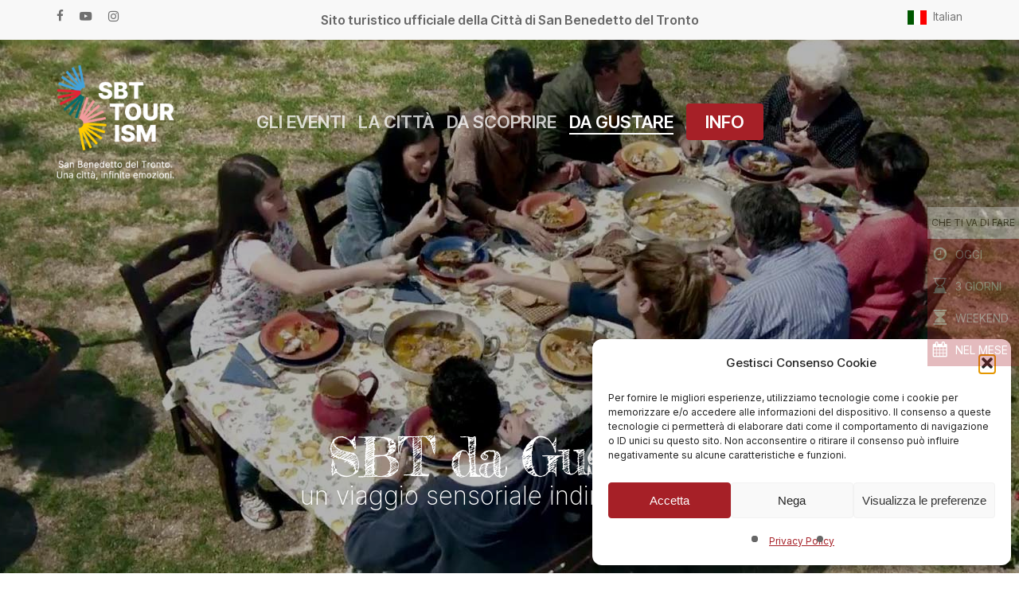

--- FILE ---
content_type: text/html; charset=UTF-8
request_url: https://turismo.comunesbt.it/da-gustare/
body_size: 254876
content:
<!doctype html>
<html lang="it-IT" class="no-js">
<head>
	<meta charset="UTF-8">
	<meta name="viewport" content="width=device-width, initial-scale=1, maximum-scale=1, user-scalable=0" /><meta name='robots' content='index, follow, max-image-preview:large, max-snippet:-1, max-video-preview:-1' />

	<!-- This site is optimized with the Yoast SEO plugin v26.7 - https://yoast.com/wordpress/plugins/seo/ -->
	<title>Da Gustare - SBT Tourism - Turismo San Benedetto del Tronto</title>
	<meta name="description" content="Piatti da gustare a base di pesce locale, come il Brodetto, ricette tradizionali, gustosi vini locali come il Pecorino, la Passerina e il Rosso Piceno." />
	<link rel="canonical" href="https://turismo.comunesbt.it/da-gustare/" />
	<meta property="og:locale" content="it_IT" />
	<meta property="og:type" content="article" />
	<meta property="og:title" content="Da Gustare - SBT Tourism - Turismo San Benedetto del Tronto" />
	<meta property="og:description" content="Piatti da gustare a base di pesce locale, come il Brodetto, ricette tradizionali, gustosi vini locali come il Pecorino, la Passerina e il Rosso Piceno." />
	<meta property="og:url" content="https://turismo.comunesbt.it/da-gustare/" />
	<meta property="og:site_name" content="SBT Tourism - Turismo San Benedetto del Tronto" />
	<meta property="article:publisher" content="https://www.facebook.com/sbt.tourism" />
	<meta property="article:modified_time" content="2025-06-22T08:45:44+00:00" />
	<meta property="og:image" content="https://turismo.comunesbt.it/wp-content/uploads/2025/06/SBT-TOURISM_page_header_1920x800_da-gustare.jpg" />
	<meta property="og:image:width" content="1920" />
	<meta property="og:image:height" content="800" />
	<meta property="og:image:type" content="image/jpeg" />
	<meta name="twitter:card" content="summary_large_image" />
	<script type="application/ld+json" class="yoast-schema-graph">{"@context":"https://schema.org","@graph":[{"@type":"WebPage","@id":"https://turismo.comunesbt.it/da-gustare/","url":"https://turismo.comunesbt.it/da-gustare/","name":"Da Gustare - SBT Tourism - Turismo San Benedetto del Tronto","isPartOf":{"@id":"https://turismo.comunesbt.it/#website"},"primaryImageOfPage":{"@id":"https://turismo.comunesbt.it/da-gustare/#primaryimage"},"image":{"@id":"https://turismo.comunesbt.it/da-gustare/#primaryimage"},"thumbnailUrl":"https://turismo.comunesbt.it/wp-content/uploads/2025/06/SBT-TOURISM_page_header_1920x800_da-gustare.jpg","datePublished":"2025-06-13T10:29:56+00:00","dateModified":"2025-06-22T08:45:44+00:00","description":"Piatti da gustare a base di pesce locale, come il Brodetto, ricette tradizionali, gustosi vini locali come il Pecorino, la Passerina e il Rosso Piceno.","breadcrumb":{"@id":"https://turismo.comunesbt.it/da-gustare/#breadcrumb"},"inLanguage":"it-IT","potentialAction":[{"@type":"ReadAction","target":["https://turismo.comunesbt.it/da-gustare/"]}]},{"@type":"ImageObject","inLanguage":"it-IT","@id":"https://turismo.comunesbt.it/da-gustare/#primaryimage","url":"https://turismo.comunesbt.it/wp-content/uploads/2025/06/SBT-TOURISM_page_header_1920x800_da-gustare.jpg","contentUrl":"https://turismo.comunesbt.it/wp-content/uploads/2025/06/SBT-TOURISM_page_header_1920x800_da-gustare.jpg","width":1920,"height":800},{"@type":"BreadcrumbList","@id":"https://turismo.comunesbt.it/da-gustare/#breadcrumb","itemListElement":[{"@type":"ListItem","position":1,"name":"Home","item":"https://turismo.comunesbt.it/"},{"@type":"ListItem","position":2,"name":"Da Gustare"}]},{"@type":"WebSite","@id":"https://turismo.comunesbt.it/#website","url":"https://turismo.comunesbt.it/","name":"SBT Tourism - Turismo San Benedetto del Tronto","description":"Una città, infinite emozioni.","publisher":{"@id":"https://turismo.comunesbt.it/#organization"},"alternateName":"SBT Tourism","potentialAction":[{"@type":"SearchAction","target":{"@type":"EntryPoint","urlTemplate":"https://turismo.comunesbt.it/?s={search_term_string}"},"query-input":{"@type":"PropertyValueSpecification","valueRequired":true,"valueName":"search_term_string"}}],"inLanguage":"it-IT"},{"@type":"Organization","@id":"https://turismo.comunesbt.it/#organization","name":"SBT Tourism - Turismo San Benedetto del Tronto","alternateName":"SBT Tourism","url":"https://turismo.comunesbt.it/","logo":{"@type":"ImageObject","inLanguage":"it-IT","@id":"https://turismo.comunesbt.it/#/schema/logo/image/","url":"https://turismo.comunesbt.it/wp-content/uploads/2025/06/SBT-TOURISM_logo_200x200_dark@2x.png","contentUrl":"https://turismo.comunesbt.it/wp-content/uploads/2025/06/SBT-TOURISM_logo_200x200_dark@2x.png","width":400,"height":400,"caption":"SBT Tourism - Turismo San Benedetto del Tronto"},"image":{"@id":"https://turismo.comunesbt.it/#/schema/logo/image/"},"sameAs":["https://www.facebook.com/sbt.tourism","https://www.instagram.com/sbt.tourism","https://www.youtube.com/@cittasbt"]}]}</script>
	<!-- / Yoast SEO plugin. -->


<link rel='dns-prefetch' href='//fonts.googleapis.com' />
<link rel="alternate" type="text/calendar" title="SBT Tourism - Turismo San Benedetto del Tronto &raquo; iCal Feed" href="https://turismo.comunesbt.it/eventi/?ical=1" />
<link rel="alternate" title="oEmbed (JSON)" type="application/json+oembed" href="https://turismo.comunesbt.it/wp-json/oembed/1.0/embed?url=https%3A%2F%2Fturismo.comunesbt.it%2Fda-gustare%2F" />
<link rel="alternate" title="oEmbed (XML)" type="text/xml+oembed" href="https://turismo.comunesbt.it/wp-json/oembed/1.0/embed?url=https%3A%2F%2Fturismo.comunesbt.it%2Fda-gustare%2F&#038;format=xml" />
<style id='wp-img-auto-sizes-contain-inline-css' type='text/css'>
img:is([sizes=auto i],[sizes^="auto," i]){contain-intrinsic-size:3000px 1500px}
/*# sourceURL=wp-img-auto-sizes-contain-inline-css */
</style>
<link rel='stylesheet' id='dashicons-css' href='https://turismo.comunesbt.it/wp-includes/css/dashicons.min.css?ver=11c711d12eac37557a960ff6d42e7c0c' type='text/css' media='all' />
<link rel='stylesheet' id='post-views-counter-frontend-css' href='https://turismo.comunesbt.it/wp-content/plugins/post-views-counter/css/frontend.css?ver=1.7.0' type='text/css' media='all' />
<link rel='stylesheet' id='tribe-events-pro-mini-calendar-block-styles-css' href='https://turismo.comunesbt.it/wp-content/plugins/events-calendar-pro/build/css/tribe-events-pro-mini-calendar-block.css?ver=7.7.9' type='text/css' media='all' />
<link rel='stylesheet' id='wp-block-library-css' href='https://turismo.comunesbt.it/wp-includes/css/dist/block-library/style.min.css?ver=11c711d12eac37557a960ff6d42e7c0c' type='text/css' media='all' />
<style id='global-styles-inline-css' type='text/css'>
:root{--wp--preset--aspect-ratio--square: 1;--wp--preset--aspect-ratio--4-3: 4/3;--wp--preset--aspect-ratio--3-4: 3/4;--wp--preset--aspect-ratio--3-2: 3/2;--wp--preset--aspect-ratio--2-3: 2/3;--wp--preset--aspect-ratio--16-9: 16/9;--wp--preset--aspect-ratio--9-16: 9/16;--wp--preset--color--black: #000000;--wp--preset--color--cyan-bluish-gray: #abb8c3;--wp--preset--color--white: #ffffff;--wp--preset--color--pale-pink: #f78da7;--wp--preset--color--vivid-red: #cf2e2e;--wp--preset--color--luminous-vivid-orange: #ff6900;--wp--preset--color--luminous-vivid-amber: #fcb900;--wp--preset--color--light-green-cyan: #7bdcb5;--wp--preset--color--vivid-green-cyan: #00d084;--wp--preset--color--pale-cyan-blue: #8ed1fc;--wp--preset--color--vivid-cyan-blue: #0693e3;--wp--preset--color--vivid-purple: #9b51e0;--wp--preset--gradient--vivid-cyan-blue-to-vivid-purple: linear-gradient(135deg,rgb(6,147,227) 0%,rgb(155,81,224) 100%);--wp--preset--gradient--light-green-cyan-to-vivid-green-cyan: linear-gradient(135deg,rgb(122,220,180) 0%,rgb(0,208,130) 100%);--wp--preset--gradient--luminous-vivid-amber-to-luminous-vivid-orange: linear-gradient(135deg,rgb(252,185,0) 0%,rgb(255,105,0) 100%);--wp--preset--gradient--luminous-vivid-orange-to-vivid-red: linear-gradient(135deg,rgb(255,105,0) 0%,rgb(207,46,46) 100%);--wp--preset--gradient--very-light-gray-to-cyan-bluish-gray: linear-gradient(135deg,rgb(238,238,238) 0%,rgb(169,184,195) 100%);--wp--preset--gradient--cool-to-warm-spectrum: linear-gradient(135deg,rgb(74,234,220) 0%,rgb(151,120,209) 20%,rgb(207,42,186) 40%,rgb(238,44,130) 60%,rgb(251,105,98) 80%,rgb(254,248,76) 100%);--wp--preset--gradient--blush-light-purple: linear-gradient(135deg,rgb(255,206,236) 0%,rgb(152,150,240) 100%);--wp--preset--gradient--blush-bordeaux: linear-gradient(135deg,rgb(254,205,165) 0%,rgb(254,45,45) 50%,rgb(107,0,62) 100%);--wp--preset--gradient--luminous-dusk: linear-gradient(135deg,rgb(255,203,112) 0%,rgb(199,81,192) 50%,rgb(65,88,208) 100%);--wp--preset--gradient--pale-ocean: linear-gradient(135deg,rgb(255,245,203) 0%,rgb(182,227,212) 50%,rgb(51,167,181) 100%);--wp--preset--gradient--electric-grass: linear-gradient(135deg,rgb(202,248,128) 0%,rgb(113,206,126) 100%);--wp--preset--gradient--midnight: linear-gradient(135deg,rgb(2,3,129) 0%,rgb(40,116,252) 100%);--wp--preset--font-size--small: 13px;--wp--preset--font-size--medium: 20px;--wp--preset--font-size--large: 36px;--wp--preset--font-size--x-large: 42px;--wp--preset--spacing--20: 0.44rem;--wp--preset--spacing--30: 0.67rem;--wp--preset--spacing--40: 1rem;--wp--preset--spacing--50: 1.5rem;--wp--preset--spacing--60: 2.25rem;--wp--preset--spacing--70: 3.38rem;--wp--preset--spacing--80: 5.06rem;--wp--preset--shadow--natural: 6px 6px 9px rgba(0, 0, 0, 0.2);--wp--preset--shadow--deep: 12px 12px 50px rgba(0, 0, 0, 0.4);--wp--preset--shadow--sharp: 6px 6px 0px rgba(0, 0, 0, 0.2);--wp--preset--shadow--outlined: 6px 6px 0px -3px rgb(255, 255, 255), 6px 6px rgb(0, 0, 0);--wp--preset--shadow--crisp: 6px 6px 0px rgb(0, 0, 0);}:root { --wp--style--global--content-size: 1300px;--wp--style--global--wide-size: 1300px; }:where(body) { margin: 0; }.wp-site-blocks > .alignleft { float: left; margin-right: 2em; }.wp-site-blocks > .alignright { float: right; margin-left: 2em; }.wp-site-blocks > .aligncenter { justify-content: center; margin-left: auto; margin-right: auto; }:where(.is-layout-flex){gap: 0.5em;}:where(.is-layout-grid){gap: 0.5em;}.is-layout-flow > .alignleft{float: left;margin-inline-start: 0;margin-inline-end: 2em;}.is-layout-flow > .alignright{float: right;margin-inline-start: 2em;margin-inline-end: 0;}.is-layout-flow > .aligncenter{margin-left: auto !important;margin-right: auto !important;}.is-layout-constrained > .alignleft{float: left;margin-inline-start: 0;margin-inline-end: 2em;}.is-layout-constrained > .alignright{float: right;margin-inline-start: 2em;margin-inline-end: 0;}.is-layout-constrained > .aligncenter{margin-left: auto !important;margin-right: auto !important;}.is-layout-constrained > :where(:not(.alignleft):not(.alignright):not(.alignfull)){max-width: var(--wp--style--global--content-size);margin-left: auto !important;margin-right: auto !important;}.is-layout-constrained > .alignwide{max-width: var(--wp--style--global--wide-size);}body .is-layout-flex{display: flex;}.is-layout-flex{flex-wrap: wrap;align-items: center;}.is-layout-flex > :is(*, div){margin: 0;}body .is-layout-grid{display: grid;}.is-layout-grid > :is(*, div){margin: 0;}body{padding-top: 0px;padding-right: 0px;padding-bottom: 0px;padding-left: 0px;}:root :where(.wp-element-button, .wp-block-button__link){background-color: #32373c;border-width: 0;color: #fff;font-family: inherit;font-size: inherit;font-style: inherit;font-weight: inherit;letter-spacing: inherit;line-height: inherit;padding-top: calc(0.667em + 2px);padding-right: calc(1.333em + 2px);padding-bottom: calc(0.667em + 2px);padding-left: calc(1.333em + 2px);text-decoration: none;text-transform: inherit;}.has-black-color{color: var(--wp--preset--color--black) !important;}.has-cyan-bluish-gray-color{color: var(--wp--preset--color--cyan-bluish-gray) !important;}.has-white-color{color: var(--wp--preset--color--white) !important;}.has-pale-pink-color{color: var(--wp--preset--color--pale-pink) !important;}.has-vivid-red-color{color: var(--wp--preset--color--vivid-red) !important;}.has-luminous-vivid-orange-color{color: var(--wp--preset--color--luminous-vivid-orange) !important;}.has-luminous-vivid-amber-color{color: var(--wp--preset--color--luminous-vivid-amber) !important;}.has-light-green-cyan-color{color: var(--wp--preset--color--light-green-cyan) !important;}.has-vivid-green-cyan-color{color: var(--wp--preset--color--vivid-green-cyan) !important;}.has-pale-cyan-blue-color{color: var(--wp--preset--color--pale-cyan-blue) !important;}.has-vivid-cyan-blue-color{color: var(--wp--preset--color--vivid-cyan-blue) !important;}.has-vivid-purple-color{color: var(--wp--preset--color--vivid-purple) !important;}.has-black-background-color{background-color: var(--wp--preset--color--black) !important;}.has-cyan-bluish-gray-background-color{background-color: var(--wp--preset--color--cyan-bluish-gray) !important;}.has-white-background-color{background-color: var(--wp--preset--color--white) !important;}.has-pale-pink-background-color{background-color: var(--wp--preset--color--pale-pink) !important;}.has-vivid-red-background-color{background-color: var(--wp--preset--color--vivid-red) !important;}.has-luminous-vivid-orange-background-color{background-color: var(--wp--preset--color--luminous-vivid-orange) !important;}.has-luminous-vivid-amber-background-color{background-color: var(--wp--preset--color--luminous-vivid-amber) !important;}.has-light-green-cyan-background-color{background-color: var(--wp--preset--color--light-green-cyan) !important;}.has-vivid-green-cyan-background-color{background-color: var(--wp--preset--color--vivid-green-cyan) !important;}.has-pale-cyan-blue-background-color{background-color: var(--wp--preset--color--pale-cyan-blue) !important;}.has-vivid-cyan-blue-background-color{background-color: var(--wp--preset--color--vivid-cyan-blue) !important;}.has-vivid-purple-background-color{background-color: var(--wp--preset--color--vivid-purple) !important;}.has-black-border-color{border-color: var(--wp--preset--color--black) !important;}.has-cyan-bluish-gray-border-color{border-color: var(--wp--preset--color--cyan-bluish-gray) !important;}.has-white-border-color{border-color: var(--wp--preset--color--white) !important;}.has-pale-pink-border-color{border-color: var(--wp--preset--color--pale-pink) !important;}.has-vivid-red-border-color{border-color: var(--wp--preset--color--vivid-red) !important;}.has-luminous-vivid-orange-border-color{border-color: var(--wp--preset--color--luminous-vivid-orange) !important;}.has-luminous-vivid-amber-border-color{border-color: var(--wp--preset--color--luminous-vivid-amber) !important;}.has-light-green-cyan-border-color{border-color: var(--wp--preset--color--light-green-cyan) !important;}.has-vivid-green-cyan-border-color{border-color: var(--wp--preset--color--vivid-green-cyan) !important;}.has-pale-cyan-blue-border-color{border-color: var(--wp--preset--color--pale-cyan-blue) !important;}.has-vivid-cyan-blue-border-color{border-color: var(--wp--preset--color--vivid-cyan-blue) !important;}.has-vivid-purple-border-color{border-color: var(--wp--preset--color--vivid-purple) !important;}.has-vivid-cyan-blue-to-vivid-purple-gradient-background{background: var(--wp--preset--gradient--vivid-cyan-blue-to-vivid-purple) !important;}.has-light-green-cyan-to-vivid-green-cyan-gradient-background{background: var(--wp--preset--gradient--light-green-cyan-to-vivid-green-cyan) !important;}.has-luminous-vivid-amber-to-luminous-vivid-orange-gradient-background{background: var(--wp--preset--gradient--luminous-vivid-amber-to-luminous-vivid-orange) !important;}.has-luminous-vivid-orange-to-vivid-red-gradient-background{background: var(--wp--preset--gradient--luminous-vivid-orange-to-vivid-red) !important;}.has-very-light-gray-to-cyan-bluish-gray-gradient-background{background: var(--wp--preset--gradient--very-light-gray-to-cyan-bluish-gray) !important;}.has-cool-to-warm-spectrum-gradient-background{background: var(--wp--preset--gradient--cool-to-warm-spectrum) !important;}.has-blush-light-purple-gradient-background{background: var(--wp--preset--gradient--blush-light-purple) !important;}.has-blush-bordeaux-gradient-background{background: var(--wp--preset--gradient--blush-bordeaux) !important;}.has-luminous-dusk-gradient-background{background: var(--wp--preset--gradient--luminous-dusk) !important;}.has-pale-ocean-gradient-background{background: var(--wp--preset--gradient--pale-ocean) !important;}.has-electric-grass-gradient-background{background: var(--wp--preset--gradient--electric-grass) !important;}.has-midnight-gradient-background{background: var(--wp--preset--gradient--midnight) !important;}.has-small-font-size{font-size: var(--wp--preset--font-size--small) !important;}.has-medium-font-size{font-size: var(--wp--preset--font-size--medium) !important;}.has-large-font-size{font-size: var(--wp--preset--font-size--large) !important;}.has-x-large-font-size{font-size: var(--wp--preset--font-size--x-large) !important;}
/*# sourceURL=global-styles-inline-css */
</style>

<link rel='stylesheet' id='acwp-main-css-css' href='https://turismo.comunesbt.it/wp-content/plugins/accessible-poetry/assets/css/main.css?ver=11c711d12eac37557a960ff6d42e7c0c' type='text/css' media='all' />
<link rel='stylesheet' id='acwp-mdi-css' href='https://fonts.googleapis.com/icon?family=Material+Icons&#038;ver=11c711d12eac37557a960ff6d42e7c0c' type='text/css' media='all' />
<link rel='stylesheet' id='frontend_css-css' href='https://turismo.comunesbt.it/wp-content/plugins/promediart-core/assets/css/frontend.css?ver=1.0.0' type='text/css' media='all' />
<link rel='stylesheet' id='cmplz-general-css' href='https://turismo.comunesbt.it/wp-content/plugins/complianz-gdpr/assets/css/cookieblocker.min.css?ver=1766565547' type='text/css' media='all' />
<link rel='stylesheet' id='font-awesome-css' href='https://turismo.comunesbt.it/wp-content/themes/salient/css/font-awesome-legacy.min.css?ver=4.7.1' type='text/css' media='all' />
<link rel='stylesheet' id='salient-grid-system-css' href='https://turismo.comunesbt.it/wp-content/themes/salient/css/build/grid-system.css?ver=17.4.1' type='text/css' media='all' />
<link rel='stylesheet' id='main-styles-css' href='https://turismo.comunesbt.it/wp-content/themes/salient/css/build/style.css?ver=17.4.1' type='text/css' media='all' />
<link rel='stylesheet' id='nectar-header-layout-centered-menu-css' href='https://turismo.comunesbt.it/wp-content/themes/salient/css/build/header/header-layout-centered-menu.css?ver=17.4.1' type='text/css' media='all' />
<link rel='stylesheet' id='nectar-header-secondary-nav-css' href='https://turismo.comunesbt.it/wp-content/themes/salient/css/build/header/header-secondary-nav.css?ver=17.4.1' type='text/css' media='all' />
<link rel='stylesheet' id='nectar-element-fancy-box-css' href='https://turismo.comunesbt.it/wp-content/themes/salient/css/build/elements/element-fancy-box.css?ver=17.4.1' type='text/css' media='all' />
<link rel='stylesheet' id='nectar-element-wpb-column-border-css' href='https://turismo.comunesbt.it/wp-content/themes/salient/css/build/elements/element-wpb-column-border.css?ver=17.4.1' type='text/css' media='all' />
<link rel='stylesheet' id='nectar-basic-events-calendar-css' href='https://turismo.comunesbt.it/wp-content/themes/salient/css/build/third-party/events-calendar.css?ver=17.4.1' type='text/css' media='all' />
<link rel='stylesheet' id='nectar-linecon-css' href='https://turismo.comunesbt.it/wp-content/themes/salient/css/linecon.css?ver=17.4.1' type='text/css' media='all' />
<link rel='stylesheet' id='nectar_default_font_open_sans-css' href='https://fonts.googleapis.com/css?family=Open+Sans%3A300%2C400%2C600%2C700&#038;subset=latin%2Clatin-ext' type='text/css' media='all' />
<link rel='stylesheet' id='responsive-css' href='https://turismo.comunesbt.it/wp-content/themes/salient/css/build/responsive.css?ver=17.4.1' type='text/css' media='all' />
<link rel='stylesheet' id='nectar-flickity-css' href='https://turismo.comunesbt.it/wp-content/themes/salient/css/build/plugins/flickity.css?ver=17.4.1' type='text/css' media='all' />
<link rel='stylesheet' id='skin-material-css' href='https://turismo.comunesbt.it/wp-content/themes/salient/css/build/skin-material.css?ver=17.4.1' type='text/css' media='all' />
<link rel='stylesheet' id='salient-wp-menu-dynamic-css' href='https://turismo.comunesbt.it/wp-content/uploads/salient/menu-dynamic.css?ver=19888' type='text/css' media='all' />
<link rel='stylesheet' id='f12_floating_menu-css' href='https://turismo.comunesbt.it/wp-content/plugins/f12-floating-menu/component/floatingmenu/assets/f12_floating_menu.css?ver=11c711d12eac37557a960ff6d42e7c0c' type='text/css' media='all' />
<link rel='stylesheet' id='f12_floating_menu_fontawesome-css' href='https://turismo.comunesbt.it/wp-content/plugins/f12-floating-menu/component/floatingmenu/assets/vendor/fontawesome/css/all.css?ver=11c711d12eac37557a960ff6d42e7c0c' type='text/css' media='all' />
<link rel='stylesheet' id='js_composer_front-css' href='https://turismo.comunesbt.it/wp-content/themes/salient/css/build/plugins/js_composer.css?ver=17.4.1' type='text/css' media='all' />
<link rel='stylesheet' id='dynamic-css-css' href='https://turismo.comunesbt.it/wp-content/themes/salient/css/salient-dynamic-styles.css?ver=3155' type='text/css' media='all' />
<style id='dynamic-css-inline-css' type='text/css'>
.no-rgba #header-space{display:none;}@media only screen and (max-width:999px){body #header-space[data-header-mobile-fixed="1"]{display:none;}#header-outer[data-mobile-fixed="false"]{position:absolute;}}@media only screen and (max-width:999px){body:not(.nectar-no-flex-height) #header-space[data-secondary-header-display="full"]:not([data-header-mobile-fixed="false"]){display:block!important;margin-bottom:-126px;}#header-space[data-secondary-header-display="full"][data-header-mobile-fixed="false"]{display:none;}}@media only screen and (min-width:1000px){#header-space{display:none;}.nectar-slider-wrap.first-section,.parallax_slider_outer.first-section,.full-width-content.first-section,.parallax_slider_outer.first-section .swiper-slide .content,.nectar-slider-wrap.first-section .swiper-slide .content,#page-header-bg,.nder-page-header,#page-header-wrap,.full-width-section.first-section{margin-top:0!important;}body #page-header-bg,body #page-header-wrap{height:248px;}body #search-outer{z-index:100000;}}@media only screen and (min-width:1000px){#page-header-wrap.fullscreen-header,#page-header-wrap.fullscreen-header #page-header-bg,html:not(.nectar-box-roll-loaded) .nectar-box-roll > #page-header-bg.fullscreen-header,.nectar_fullscreen_zoom_recent_projects,#nectar_fullscreen_rows:not(.afterLoaded) > div{height:100vh;}.wpb_row.vc_row-o-full-height.top-level,.wpb_row.vc_row-o-full-height.top-level > .col.span_12{min-height:100vh;}#page-header-bg[data-alignment-v="middle"] .span_6 .inner-wrap,#page-header-bg[data-alignment-v="top"] .span_6 .inner-wrap,.blog-archive-header.color-bg .container{padding-top:203px;}#page-header-wrap.container #page-header-bg .span_6 .inner-wrap{padding-top:0;}.nectar-slider-wrap[data-fullscreen="true"]:not(.loaded),.nectar-slider-wrap[data-fullscreen="true"]:not(.loaded) .swiper-container{height:calc(100vh + 2px)!important;}.admin-bar .nectar-slider-wrap[data-fullscreen="true"]:not(.loaded),.admin-bar .nectar-slider-wrap[data-fullscreen="true"]:not(.loaded) .swiper-container{height:calc(100vh - 30px)!important;}}@media only screen and (max-width:999px){#page-header-bg[data-alignment-v="middle"]:not(.fullscreen-header) .span_6 .inner-wrap,#page-header-bg[data-alignment-v="top"] .span_6 .inner-wrap,.blog-archive-header.color-bg .container{padding-top:110px;}.vc_row.top-level.full-width-section:not(.full-width-ns) > .span_12,#page-header-bg[data-alignment-v="bottom"] .span_6 .inner-wrap{padding-top:100px;}}@media only screen and (max-width:690px){.vc_row.top-level.full-width-section:not(.full-width-ns) > .span_12{padding-top:110px;}.vc_row.top-level.full-width-content .nectar-recent-posts-single_featured .recent-post-container > .inner-wrap{padding-top:100px;}}@media only screen and (max-width:999px) and (min-width:691px){#page-header-bg[data-alignment-v="middle"]:not(.fullscreen-header) .span_6 .inner-wrap,#page-header-bg[data-alignment-v="top"] .span_6 .inner-wrap,.vc_row.top-level.full-width-section:not(.full-width-ns) > .span_12{padding-top:150px;}}@media only screen and (max-width:999px){.full-width-ns .nectar-slider-wrap .swiper-slide[data-y-pos="middle"] .content,.full-width-ns .nectar-slider-wrap .swiper-slide[data-y-pos="top"] .content{padding-top:30px;}}@media only screen and (max-width:999px){.using-mobile-browser #nectar_fullscreen_rows:not(.afterLoaded):not([data-mobile-disable="on"]) > div{height:calc(100vh - 76px);}.using-mobile-browser .wpb_row.vc_row-o-full-height.top-level,.using-mobile-browser .wpb_row.vc_row-o-full-height.top-level > .col.span_12,[data-permanent-transparent="1"].using-mobile-browser .wpb_row.vc_row-o-full-height.top-level,[data-permanent-transparent="1"].using-mobile-browser .wpb_row.vc_row-o-full-height.top-level > .col.span_12{min-height:calc(100vh - 76px);}html:not(.nectar-box-roll-loaded) .nectar-box-roll > #page-header-bg.fullscreen-header,.nectar_fullscreen_zoom_recent_projects,.nectar-slider-wrap[data-fullscreen="true"]:not(.loaded),.nectar-slider-wrap[data-fullscreen="true"]:not(.loaded) .swiper-container,#nectar_fullscreen_rows:not(.afterLoaded):not([data-mobile-disable="on"]) > div{height:calc(100vh - 1px);}.wpb_row.vc_row-o-full-height.top-level,.wpb_row.vc_row-o-full-height.top-level > .col.span_12{min-height:calc(100vh - 1px);}body[data-transparent-header="false"] #ajax-content-wrap.no-scroll{min-height:calc(100vh - 1px);height:calc(100vh - 1px);}}#nectar_fullscreen_rows{background-color:transparent;}body .container-wrap .wpb_row[data-column-margin="none"]:not(.full-width-section):not(.full-width-content),html body .wpb_row[data-column-margin="none"]:not(.full-width-section):not(.full-width-content){margin-bottom:0;}body .container-wrap .vc_row-fluid[data-column-margin="none"] > .span_12,html body .vc_row-fluid[data-column-margin="none"] > .span_12,body .container-wrap .vc_row-fluid[data-column-margin="none"] .full-page-inner > .container > .span_12,body .container-wrap .vc_row-fluid[data-column-margin="none"] .full-page-inner > .span_12{margin-left:0;margin-right:0;}body .container-wrap .vc_row-fluid[data-column-margin="none"] .wpb_column:not(.child_column),body .container-wrap .inner_row[data-column-margin="none"] .child_column,html body .vc_row-fluid[data-column-margin="none"] .wpb_column:not(.child_column),html body .inner_row[data-column-margin="none"] .child_column{padding-left:0;padding-right:0;}#ajax-content-wrap .vc_row.top_margin_-50px{margin-top:-50px;}.nectar-shape-divider-wrap{position:absolute;top:auto;bottom:0;left:0;right:0;width:100%;height:150px;z-index:3;transform:translateZ(0);}.post-area.span_9 .nectar-shape-divider-wrap{overflow:hidden;}.nectar-shape-divider-wrap[data-front="true"]{z-index:50;}.nectar-shape-divider-wrap[data-style="waves_opacity"] svg path:first-child{opacity:0.6;}.nectar-shape-divider-wrap[data-style="curve_opacity"] svg path:nth-child(1),.nectar-shape-divider-wrap[data-style="waves_opacity_alt"] svg path:nth-child(1){opacity:0.15;}.nectar-shape-divider-wrap[data-style="curve_opacity"] svg path:nth-child(2),.nectar-shape-divider-wrap[data-style="waves_opacity_alt"] svg path:nth-child(2){opacity:0.3;}.nectar-shape-divider{width:100%;left:0;bottom:-1px;height:100%;position:absolute;}.nectar-shape-divider-wrap.no-color .nectar-shape-divider{fill:#fff;}@media only screen and (max-width:999px){.nectar-shape-divider-wrap:not([data-using-percent-val="true"]) .nectar-shape-divider{height:75%;}.nectar-shape-divider-wrap[data-style="clouds"]:not([data-using-percent-val="true"]) .nectar-shape-divider{height:55%;}}@media only screen and (max-width:690px){.nectar-shape-divider-wrap:not([data-using-percent-val="true"]) .nectar-shape-divider{height:33%;}.nectar-shape-divider-wrap[data-style="clouds"]:not([data-using-percent-val="true"]) .nectar-shape-divider{height:33%;}}#ajax-content-wrap .nectar-shape-divider-wrap[data-height="1"] .nectar-shape-divider,#ajax-content-wrap .nectar-shape-divider-wrap[data-height="1px"] .nectar-shape-divider{height:1px;}.nectar-shape-divider-wrap[data-position="top"]{top:-1px;bottom:auto;}.nectar-shape-divider-wrap[data-position="top"]{transform:rotate(180deg)}#ajax-content-wrap .vc_row.left_padding_15pct .row_col_wrap_12,.nectar-global-section .vc_row.left_padding_15pct .row_col_wrap_12{padding-left:15%;}#ajax-content-wrap .vc_row.right_padding_15pct .row_col_wrap_12,.nectar-global-section .vc_row.right_padding_15pct .row_col_wrap_12{padding-right:15%;}.wpb_row[data-using-ctc="true"] h1,.wpb_row[data-using-ctc="true"] h2,.wpb_row[data-using-ctc="true"] h3,.wpb_row[data-using-ctc="true"] h4,.wpb_row[data-using-ctc="true"] h5,.wpb_row[data-using-ctc="true"] h6{color:inherit}.wpb_column.el_spacing_0px > .vc_column-inner > .wpb_wrapper > div:not(:last-child),.wpb_column.el_spacing_0px > .n-sticky > .vc_column-inner > .wpb_wrapper > div:not(:last-child){margin-bottom:0;}.wpb_column[data-cfc="true"] h1,.wpb_column[data-cfc="true"] h2,.wpb_column[data-cfc="true"] h3,.wpb_column[data-cfc="true"] h4,.wpb_column[data-cfc="true"] h5,.wpb_column[data-cfc="true"] h6,.wpb_column[data-cfc="true"] p{color:inherit}.nectar-split-heading .heading-line{display:block;overflow:hidden;position:relative}.nectar-split-heading .heading-line >div{display:block;transform:translateY(200%);-webkit-transform:translateY(200%)}.nectar-split-heading h1{margin-bottom:0}@media only screen and (min-width:1000px){.nectar-split-heading[data-custom-font-size="true"] h1,.nectar-split-heading[data-custom-font-size="true"] h2,.row .nectar-split-heading[data-custom-font-size="true"] h3,.row .nectar-split-heading[data-custom-font-size="true"] h4,.row .nectar-split-heading[data-custom-font-size="true"] h5,.row .nectar-split-heading[data-custom-font-size="true"] h6,.row .nectar-split-heading[data-custom-font-size="true"] i{font-size:inherit;line-height:inherit;}}.nectar-split-heading.font_line_height_70px{line-height:70px!important;}.nectar-split-heading.font_line_height_70px *{line-height:70px!important;}@media only screen,print{#ajax-content-wrap .font_size_70px.nectar-split-heading,.font_size_70px.nectar-split-heading{font-size:70px!important;}}@media only screen,print{#ajax-content-wrap .font_size_70px.nectar-split-heading,.font_size_70px.nectar-split-heading,#header-outer .font_size_70px.nectar-split-heading{font-size:70px!important;}}#ajax-content-wrap .font_line_height_70px.nectar-split-heading,body .font_line_height_70px.nectar-split-heading{line-height:70px;}.centered-text .nectar-split-heading[data-animation-type="line-reveal-by-space"] h1,.centered-text .nectar-split-heading[data-animation-type="line-reveal-by-space"] h2,.centered-text .nectar-split-heading[data-animation-type="line-reveal-by-space"] h3,.centered-text .nectar-split-heading[data-animation-type="line-reveal-by-space"] h4{margin:0 auto;}.nectar-split-heading[data-animation-type="line-reveal-by-space"]:not(.markup-generated){opacity:0;}.nectar-split-heading[data-animation-type="line-reveal-by-space"]:not(.markup-generated).animated-in{opacity:1;}@media only screen and (max-width:999px){.nectar-split-heading[data-m-rm-animation="true"]{opacity:1!important;}}.nectar-split-heading[data-animation-type="line-reveal-by-space"] > * > span{position:relative;display:inline-block;overflow:hidden;}.nectar-split-heading[data-animation-type="line-reveal-by-space"] span{vertical-align:bottom;}.nectar-split-heading[data-animation-type="line-reveal-by-space"] span{line-height:1.2;}@media only screen and (min-width:1000px){.nectar-split-heading[data-animation-type="line-reveal-by-space"]:not(.markup-generated) > *{line-height:1.2;}}@media only screen and (max-width:999px){.nectar-split-heading[data-animation-type="line-reveal-by-space"]:not([data-m-rm-animation="true"]):not(.markup-generated) > *{line-height:1.2;}}.nectar-split-heading[data-animation-type="line-reveal-by-space"][data-stagger="true"]:not([data-text-effect*="letter-reveal"]) span .inner{transition:transform 1.2s cubic-bezier(0.25,1,0.5,1),opacity 1.2s cubic-bezier(0.25,1,0.5,1);}.nectar-split-heading[data-animation-type="line-reveal-by-space"] span .inner{position:relative;display:inline-block;-webkit-transform:translateY(1.3em);transform:translateY(1.3em);}.nectar-split-heading[data-animation-type="line-reveal-by-space"] span .inner.animated{-webkit-transform:none;transform:none;opacity:1;}.nectar-split-heading[data-animation-type="line-reveal-by-space"][data-align="left"]{display:flex;justify-content:flex-start;}.nectar-split-heading[data-animation-type="line-reveal-by-space"][data-align="center"]{display:flex;justify-content:center;}.nectar-split-heading[data-animation-type="line-reveal-by-space"][data-align="right"]{display:flex;justify-content:flex-end;}@media only screen and (max-width:999px){.nectar-split-heading[data-animation-type="line-reveal-by-space"][data-m-align="left"]{display:flex;justify-content:flex-start;}.nectar-split-heading[data-animation-type="line-reveal-by-space"][data-m-align="center"]{display:flex;justify-content:center;}.nectar-split-heading[data-animation-type="line-reveal-by-space"][data-m-align="right"]{display:flex;justify-content:flex-end;}}.nectar-cta.has-icon[data-style="underline"] .link_wrap .link_text{line-height:1.5;}.nectar-cta.has-icon[data-style="underline"] .nectar-button-type{display:flex;align-items:center;}.nectar-cta.has-icon[data-style="underline"] .nectar-button-type .text{margin-right:.7em;}.nectar-cta.has-icon .link_wrap{display:flex;align-items:center;}.nectar-cta.has-icon .link_wrap i{margin-right:.7em;line-height:1;font-size:1.3em;}.nectar-cta.has-icon .link_wrap .link_text{line-height:1;}.nectar-cta.has-icon .link_wrap i svg{width:1.3em;fill:currentColor;}.nectar-cta.has-icon .im-icon-wrap,.nectar-cta.has-icon .im-icon-wrap *{display:block;}.nectar-flickity.nectar-simple-slider{position:relative;}.nectar-flickity.nectar-simple-slider .flickity-slider .cell{width:100%;padding:0 8%;padding:0 min(8%,100px);position:relative;display:flex;align-items:center;height:100%;margin-right:0;}.nectar-flickity.nectar-simple-slider[data-parallax="true"] .flickity-slider .cell{width:101%;}.nectar-flickity.nectar-simple-slider:not([data-arrows="true"]) .flickity-slider .cell{padding:0 min(8%,90px);}.nectar-simple-slider[data-arrows="true"]:not(.arrow-position-overlapping) .flickity-slider .cell{padding:0 10%;padding:0 max(10%,100px);}@media only screen and (max-width:1300px) and (min-width:1000px){.nectar-simple-slider[data-arrows="true"]:not(.arrow-position-overlapping) .flickity-slider .cell{padding:0 11%;padding:0 max(10.5%,105px);}}.nectar-flickity.nectar-simple-slider.sizing-aspect-ratio .flickity-viewport{position:absolute;left:0;top:0;width:100%;}.nectar-flickity.nectar-simple-slider .flickity-slider .cell .inner > div:last-child{margin-bottom:0;}.nectar-flickity.nectar-simple-slider .flickity-viewport{margin:0;}.full-width-content .vc_col-sm-12 .nectar-flickity.nectar-simple-slider .flickity-viewport{overflow:hidden;}.nectar-flickity.nectar-simple-slider .cell > .bg-layer-wrap .bg-layer{background-size:cover;background-position:center;}.nectar-simple-slider[data-parallax="true"] .cell > .bg-layer-wrap .bg-layer{will-change:transform;}.nectar-flickity.nectar-simple-slider[data-parallax="true"] .cell > .bg-layer-wrap{top:auto;bottom:0;}.nectar-simple-slider .cell > .bg-layer-wrap,.nectar-simple-slider .cell > .bg-layer-wrap .bg-layer,.nectar-simple-slider .cell > .bg-layer-wrap .color-overlay{position:absolute;left:0;top:0;width:100%;height:100%;}.nectar-simple-slider .cell > .bg-layer-wrap .color-overlay[data-strength="0.3"]{opacity:0.3;}.nectar-simple-slider .cell > .bg-layer-wrap .color-overlay[data-strength="0.5"]{opacity:0.5;}.nectar-simple-slider .cell > .bg-layer-wrap .color-overlay[data-strength="0.8"]{opacity:0.8;}.nectar-simple-slider .cell > .bg-layer-wrap .color-overlay[data-strength="0.95"]{opacity:0.95;}.nectar-simple-slider .cell > .inner{z-index:10;position:relative;flex:1;}.nectar-simple-slider .cell > .inner h1,.nectar-simple-slider .cell > .inner h2,.nectar-simple-slider .cell > .inner h3,.nectar-simple-slider .cell > .inner h4,.nectar-simple-slider .cell > .inner h5,.nectar-simple-slider .cell > .inner h6{color:inherit;}.nectar-simple-slider .flickity-page-dots{position:absolute;bottom:0;left:0;padding:0 3% 3%;padding:0 max(3.45%,27px) max(3.45%,27px);width:100%;pointer-events:none;}.nectar-simple-slider[data-pagination-alignment="left"] .flickity-page-dots{text-align:left;}.nectar-simple-slider[data-pagination-alignment="right"] .flickity-page-dots{text-align:right;}.nectar-simple-slider .flickity-page-dots .dot{opacity:1;width:30px;height:30px;padding:5px;margin:0;pointer-events:all;mix-blend-mode:difference;}.nectar-simple-slider .flickity-page-dots .dot:before{height:6px;width:6px;left:12px;top:12px;border-radius:50px;background-color:#fff;}@media only screen and (min-width:1000px){.nectar-simple-slider .flickity-page-dots .dot{width:36px;height:36px;padding:5px;}.nectar-simple-slider .flickity-page-dots .dot:before{height:8px;width:8px;left:14px;top:14px;}body .nectar-simple-slider .flickity-page-dots svg{width:28px;height:26px;}}.nectar-simple-slider .flickity-page-dots svg circle.time{stroke-dashoffset:180;stroke-dasharray:179;stroke:#fff;}.nectar-simple-slider .flickity-page-dots svg{width:22px;height:21px;position:absolute;left:5px;top:4px;pointer-events:none;}.nectar-simple-slider .flickity-page-dots li:not(.is-selected) svg circle.time,.nectar-simple-slider .flickity-page-dots li.no-trans svg circle.time{transition-duration:0s!important;}.nectar-simple-slider .flickity-page-dots li.no-trans svg circle.time{stroke-dashoffset:180!important;}.nectar-simple-slider .flickity-page-dots .is-selected svg circle.time{stroke-dashoffset:8;-webkit-transition:stroke-dashoffset .7s cubic-bezier(.25,.25,.1,1),stroke .2s ease;transition:stroke-dashoffset .7s cubic-bezier(.25,.25,.1,1),stroke .2s ease;}.nectar-simple-slider .flickity-page-dots .is-selected svg circle{-webkit-transition:stroke .3s ease;transition:stroke .3s ease;transform:rotate(-81deg);transform-origin:center;}.nectar-simple-slider .flickity-prev-next-button{position:absolute;top:50%;-webkit-transform:translateY(-50%);transform:translateY(-50%);text-align:center;padding:0;}.nectar-simple-slider.arrow-position-overlapping .flickity-prev-next-button{opacity:1;}.nectar-simple-slider .flickity-prev-next-button:disabled{display:block;cursor:pointer;}.nectar-simple-slider.disabled-nav{cursor:pointer;}.nectar-simple-slider.disabled-nav > *{pointer-events:none;}.nectar-simple-slider .flickity-prev-next-button.previous{left:max(3.5%,32px);}.nectar-simple-slider .flickity-prev-next-button.next{right:max(3.5%,32px);}.nectar-simple-slider .flickity-prev-next-button:hover:before{transform:scale(1.15);}.nectar-simple-slider .flickity-prev-next-button:before{position:absolute;display:block;content:"";left:0;top:0;width:100%;height:100%;background-color:#fff;border-radius:100px;transition:transform 0.45s cubic-bezier(.15,.75,.5,1),opacity 0.45s cubic-bezier(.15,.75,.5,1);}.nectar-simple-slider .flickity-prev-next-button svg{left:auto;top:0;position:relative;width:12px;height:100%;transition:transform 0.45s cubic-bezier(.15,.75,.5,1);}.nectar-simple-slider .flickity-prev-next-button:after{height:2px;width:18px;background-color:#000;content:"";position:absolute;left:7px;top:50%;margin-top:-1px;display:block;transform-origin:right;transition:transform 0.45s cubic-bezier(.15,.75,.5,1);}.nectar-simple-slider .flickity-prev-next-button:after{transform:scaleX(0.9) translateX(4px);}.nectar-simple-slider .flickity-prev-next-button.previous:after{transform:scaleX(0.9) translateX(-4px);}.nectar-simple-slider .flickity-prev-next-button:hover:after{transform:scaleX(1.1) translateX(4px);}.nectar-simple-slider .flickity-prev-next-button.previous:hover:after{transform:scaleX(1.1) translateX(-4px);}.nectar-simple-slider .flickity-prev-next-button.previous:after{left:17px;transform-origin:left;}.nectar-simple-slider .flickity-prev-next-button.previous svg{transform:translateX(-4px);}.nectar-simple-slider .flickity-prev-next-button.next svg{transform:translateX(4px);}.nectar-simple-slider .flickity-prev-next-button.previous:hover svg{transform:translateX(-6px);}.nectar-simple-slider .flickity-prev-next-button.next:hover svg{transform:translateX(6px);}.nectar-simple-slider .flickity-prev-next-button .arrow{fill:#000;}@media only screen and (max-width:999px){.nectar-simple-slider .flickity-prev-next-button.previous{left:20px;}.nectar-simple-slider .flickity-prev-next-button.next{right:20px;}.nectar-simple-slider .flickity-prev-next-button{transform:scale(0.75);}.nectar-flickity.nectar-simple-slider[data-arrows="true"] .flickity-slider .cell{padding:0 100px;}.nectar-simple-slider .flickity-page-dots{padding:0 20px 20px;}.nectar-flickity.nectar-simple-slider[data-arrows="true"].arrow-position-overlapping .flickity-slider .cell{padding:0 60px;}}@media only screen and (max-width:690px){.nectar-simple-slider .flickity-prev-next-button{transform:scale(0.65);}.nectar-flickity.nectar-simple-slider[data-arrows="true"]:not(.arrow-position-overlapping) .flickity-slider .cell{padding:0 80px;}}.nectar-simple-slider.pagination-color-light .flickity-page-dots .dot{mix-blend-mode:initial;}.nectar-simple-slider.sizing-aspect-ratio.aspect-2-1{padding-bottom:calc((1 / 2) * 100%);}.nectar-simple-slider.min-height-575px{min-height:575px;}.nectar-simple-slider .cell.text-color-ffffff .inner{color:#ffffff;}#ajax-content-wrap .nectar-simple-slider .cell.bg-pos-center-bottom > .bg-layer-wrap .bg-layer{background-position:center bottom;}.nectar-simple-slider .cell.color-overlay-1-000000 > .bg-layer-wrap > .color-overlay{background-color:#000000;}#ajax-content-wrap .nectar-simple-slider .cell.bg-pos-center-top > .bg-layer-wrap .bg-layer{background-position:center top;}#ajax-content-wrap .nectar-simple-slider .cell.bg-pos-center-center > .bg-layer-wrap .bg-layer{background-position:center center;}.nectar-simple-slider .cell.text-color-FFFFFF .inner{color:#FFFFFF;}#ajax-content-wrap .nectar-simple-slider .cell.bg-pos-right-center > .bg-layer-wrap .bg-layer{background-position:right center;}.img-with-aniamtion-wrap[data-max-width="75%"].center .inner{display:inline-block;}@media only screen and (max-width:999px){.vc_row.bottom_padding_tablet_10pct{padding-bottom:10%!important;}}@media only screen and (max-width:999px){#ajax-content-wrap .vc_row.right_padding_tablet_10pct .row_col_wrap_12{padding-right:10%!important;}}@media only screen and (max-width:999px){body .vc_row-fluid:not(.full-width-content) > .span_12 .vc_col-sm-2:not(:last-child):not([class*="vc_col-xs-"]){margin-bottom:25px;}}@media only screen and (min-width :691px) and (max-width :999px){body .vc_col-sm-2{width:31.2%;margin-left:3.1%;}body .full-width-content .vc_col-sm-2{width:33.3%;margin-left:0;}.vc_row-fluid .vc_col-sm-2[class*="vc_col-sm-"]:first-child:not([class*="offset"]),.vc_row-fluid .vc_col-sm-2[class*="vc_col-sm-"]:nth-child(3n+4):not([class*="offset"]){margin-left:0;}}@media only screen and (max-width :690px){body .vc_row-fluid .vc_col-sm-2:not([class*="vc_col-xs"]),body .vc_row-fluid.full-width-content .vc_col-sm-2:not([class*="vc_col-xs"]){width:50%;}.vc_row-fluid .vc_col-sm-2[class*="vc_col-sm-"]:first-child:not([class*="offset"]),.vc_row-fluid .vc_col-sm-2[class*="vc_col-sm-"]:nth-child(2n+3):not([class*="offset"]){margin-left:0;}}@media only screen and (max-width:999px){#ajax-content-wrap .vc_row.left_padding_tablet_10pct .row_col_wrap_12{padding-left:10%!important;}}@media only screen and (max-width:999px){.vc_row.top_padding_tablet_20pct{padding-top:20%!important;}}@media only screen and (max-width:999px){.nectar-cta.display_tablet_inherit{display:inherit;}}@media only screen and (max-width:999px){.vc_row.top_padding_tablet_7pct{padding-top:7%!important;}}@media only screen and (max-width:690px){body #ajax-content-wrap .vc_row.right_padding_phone_0px .row_col_wrap_12{padding-right:0!important;}}@media only screen and (max-width:690px){body #ajax-content-wrap .vc_row.left_padding_phone_0px .row_col_wrap_12{padding-left:0!important;}}@media only screen and (max-width:690px){.nectar-cta.display_phone_inherit{display:inherit;}}.screen-reader-text,.nectar-skip-to-content:not(:focus){border:0;clip:rect(1px,1px,1px,1px);clip-path:inset(50%);height:1px;margin:-1px;overflow:hidden;padding:0;position:absolute!important;width:1px;word-wrap:normal!important;}.row .col img:not([srcset]){width:auto;}.row .col img.img-with-animation.nectar-lazy:not([srcset]){width:100%;}
/*# sourceURL=dynamic-css-inline-css */
</style>
<link rel='stylesheet' id='salient-child-style-css' href='https://turismo.comunesbt.it/wp-content/themes/sbttourism_salient/style.css?ver=17.4.1' type='text/css' media='all' />
<link rel='stylesheet' id='redux-google-fonts-salient_redux-css' href='https://fonts.googleapis.com/css?family=Inter%3A400%2C200%2C600%2C500%2C300%7CInter+Tight%3A600%2C400%2C300%7CFredericka+the+Great%3A400&#038;subset=latin&#038;ver=11c711d12eac37557a960ff6d42e7c0c' type='text/css' media='all' />
<script type="text/javascript" src="https://turismo.comunesbt.it/wp-includes/js/jquery/jquery.min.js?ver=3.7.1" id="jquery-core-js"></script>
<script type="text/javascript" src="https://turismo.comunesbt.it/wp-includes/js/jquery/jquery-migrate.min.js?ver=3.4.1" id="jquery-migrate-js"></script>
<script type="text/javascript" src="https://turismo.comunesbt.it/wp-content/plugins/f12-floating-menu/component/floatingmenu/assets/f12_floating_menu_min.js?ver=11c711d12eac37557a960ff6d42e7c0c" id="f12_floating_menu-js"></script>
<script></script><link rel="https://api.w.org/" href="https://turismo.comunesbt.it/wp-json/" /><link rel="alternate" title="JSON" type="application/json" href="https://turismo.comunesbt.it/wp-json/wp/v2/pages/109" /><link rel="EditURI" type="application/rsd+xml" title="RSD" href="https://turismo.comunesbt.it/xmlrpc.php?rsd" />
<link rel='shortlink' href='https://turismo.comunesbt.it/?p=109' />
<meta name="tec-api-version" content="v1"><meta name="tec-api-origin" content="https://turismo.comunesbt.it"><link rel="alternate" href="https://turismo.comunesbt.it/wp-json/tribe/events/v1/" />			<style>.cmplz-hidden {
					display: none !important;
				}</style><script type="text/javascript"> var root = document.getElementsByTagName( "html" )[0]; root.setAttribute( "class", "js" ); </script><!-- Personalizzazione address bar, toolbar e tab bar Chrome, Firefox OS and Opera -->
<meta name="theme-color" content="#A62027">
<!-- iOS Safari -->
<meta name="apple-mobile-web-app-capable" content="yes">
<meta name="apple-mobile-web-app-status-bar-style" content="black-translucent">                        <style id="css-floating-menu">
                            .f12-floating-menu li.f12-floating-menu-23 {
                                background-color: #a62027;
                            }

                            .f12-floating-menu li.f12-floating-menu-23:hover {
                                background-color: #1c3662;
                            }

                            .f12-floating-menu li.f12-floating-menu-23 a {
                                color: #ffffff;
                            }

                            .f12-floating-menu li.f12-floating-menu-23 a .name {
                                font-size: 14px;
                            }

                            .f12-floating-menu li.f12-floating-menu-23:hover a {
                                color: #ffffff;
                            }

                            .f12-floating-menu li.f12-floating-menu-23 .name,
                            .f12-floating-menu li.f12-floating-menu-23 .icon {
                                padding: 5px;
                            }
                        </style>
                                                                            <div class="f12-floating-menu  display-desktop   display-mobile   display-tablet   animation-distance  full right"
                                 data-attachment-size="20">
                                <div class="f12-floating-menu--inner">
                                    <ul>
                                                                    <li class="f12-floating-menu-23"
                                style="">
                                <a href=""
                                   title=""
                                   rel=" noreferrer"
                                   target="_self">
                                    <span class="icon">
                                                                                    <i class="fas fa-image"
                                               style=" font-size: 20px;
                                                       width:20px;
                                                       height:20px;">
                                            </i>
                                                                                </span>
                                                                            <span class="name">che ti va di fare</span>
                                                                    </a>
                            </li>
                                                        <li class="f12-floating-menu-23"
                                style="">
                                <a href="https://turismo.comunesbt.it/eventi-a-san-benedetto-del-tronto/?when=today"
                                   title="Scopri di eventi di oggi"
                                   rel=" "
                                   target="_self">
                                    <span class="icon">
                                                                                    <i class="fas fa-clock"
                                               style=" font-size: 20px;
                                                       width:20px;
                                                       height:20px;">
                                            </i>
                                                                                </span>
                                                                            <span class="name">OGGI</span>
                                                                    </a>
                            </li>
                                                        <li class="f12-floating-menu-23"
                                style="">
                                <a href="https://turismo.comunesbt.it/eventi-a-san-benedetto-del-tronto/?when=3days"
                                   title="Scopri gli eventi dei prossimi 3 giorni"
                                   rel=" "
                                   target="_self">
                                    <span class="icon">
                                                                                    <i class="fas fa-hourglass-end"
                                               style=" font-size: 20px;
                                                       width:20px;
                                                       height:20px;">
                                            </i>
                                                                                </span>
                                                                            <span class="name">3 GIORNI</span>
                                                                    </a>
                            </li>
                                                        <li class="f12-floating-menu-23"
                                style="">
                                <a href="https://turismo.comunesbt.it/eventi-a-san-benedetto-del-tronto/?when=weekend"
                                   title="Scopri gli eventi nel prossimo weekend"
                                   rel=" "
                                   target="_self">
                                    <span class="icon">
                                                                                    <i class="fas fa-hourglass"
                                               style=" font-size: 20px;
                                                       width:20px;
                                                       height:20px;">
                                            </i>
                                                                                </span>
                                                                            <span class="name">WEEKEND</span>
                                                                    </a>
                            </li>
                                                        <li class="f12-floating-menu-23"
                                style="">
                                <a href="https://turismo.comunesbt.it/eventi-a-san-benedetto-del-tronto/?when=month"
                                   title="Scopri gli eventi in questo mese"
                                   rel=" "
                                   target="_self">
                                    <span class="icon">
                                                                                    <i class="fas fa-calendar-alt"
                                               style=" font-size: 20px;
                                                       width:20px;
                                                       height:20px;">
                                            </i>
                                                                                </span>
                                                                            <span class="name">NEL MESE</span>
                                                                    </a>
                            </li>
                                                                </ul>
                                </div>
                            </div>
                            <meta name="generator" content="Powered by WPBakery Page Builder - drag and drop page builder for WordPress."/>
<link rel="icon" href="https://turismo.comunesbt.it/wp-content/uploads/2025/06/SBT-TOURISM_favicon_512x512_simple-100x100.png" sizes="32x32" />
<link rel="icon" href="https://turismo.comunesbt.it/wp-content/uploads/2025/06/SBT-TOURISM_favicon_512x512_simple-300x300.png" sizes="192x192" />
<link rel="apple-touch-icon" href="https://turismo.comunesbt.it/wp-content/uploads/2025/06/SBT-TOURISM_favicon_512x512_simple-300x300.png" />
<meta name="msapplication-TileImage" content="https://turismo.comunesbt.it/wp-content/uploads/2025/06/SBT-TOURISM_favicon_512x512_simple-300x300.png" />
<noscript><style> .wpb_animate_when_almost_visible { opacity: 1; }</style></noscript><link rel='stylesheet' id='vc_linecons-css' href='https://turismo.comunesbt.it/wp-content/plugins/js_composer_salient/assets/css/lib/vc-linecons/vc_linecons_icons.min.css?ver=8.4.2' type='text/css' media='all' />
<link rel='stylesheet' id='sli-common-vendors-css' href='https://turismo.comunesbt.it/wp-content/plugins/spotlight-social-photo-feeds/ui/dist/styles/common-vendors.css?ver=1.7.4' type='text/css' media='all' />
<link rel='stylesheet' id='sli-common-css' href='https://turismo.comunesbt.it/wp-content/plugins/spotlight-social-photo-feeds/ui/dist/styles/common.css?ver=1.7.4' type='text/css' media='all' />
<link rel='stylesheet' id='sli-feed-css' href='https://turismo.comunesbt.it/wp-content/plugins/spotlight-social-photo-feeds/ui/dist/styles/feed.css?ver=1.7.4' type='text/css' media='all' />
<link rel='stylesheet' id='sli-front-css' href='https://turismo.comunesbt.it/wp-content/plugins/spotlight-social-photo-feeds/ui/dist/styles/front-app.css?ver=1.7.4' type='text/css' media='all' />
<link data-pagespeed-no-defer data-nowprocket data-wpacu-skip data-no-optimize data-noptimize rel='stylesheet' id='main-styles-non-critical-css' href='https://turismo.comunesbt.it/wp-content/themes/salient/css/build/style-non-critical.css?ver=17.4.1' type='text/css' media='all' />
<link data-pagespeed-no-defer data-nowprocket data-wpacu-skip data-no-optimize data-noptimize rel='stylesheet' id='fancyBox-css' href='https://turismo.comunesbt.it/wp-content/themes/salient/css/build/plugins/jquery.fancybox.css?ver=3.3.1' type='text/css' media='all' />
<link rel='stylesheet' id='nectar-smooth-scroll-css' href='https://turismo.comunesbt.it/wp-content/themes/salient/css/build/plugins/lenis.css?ver=17.4.1' type='text/css' media='all' />
<link data-pagespeed-no-defer data-nowprocket data-wpacu-skip data-no-optimize data-noptimize rel='stylesheet' id='nectar-ocm-core-css' href='https://turismo.comunesbt.it/wp-content/themes/salient/css/build/off-canvas/core.css?ver=17.4.1' type='text/css' media='all' />
<link data-pagespeed-no-defer data-nowprocket data-wpacu-skip data-no-optimize data-noptimize rel='stylesheet' id='nectar-ocm-slide-out-right-hover-css' href='https://turismo.comunesbt.it/wp-content/themes/salient/css/build/off-canvas/slide-out-right-hover.css?ver=17.4.1' type='text/css' media='all' />
</head><body data-cmplz=1 class="wp-singular page-template-default page page-id-109 page-parent wp-theme-salient wp-child-theme-sbttourism_salient acwp-readable-arial acwp-fromtop acwp-fromside tribe-no-js material wpb-js-composer js-comp-ver-8.4.2 vc_responsive" data-footer-reveal="false" data-footer-reveal-shadow="none" data-header-format="centered-menu" data-body-border="off" data-boxed-style="" data-header-breakpoint="1000" data-dropdown-style="minimal" data-cae="easeOutCubic" data-cad="750" data-megamenu-width="contained" data-aie="none" data-ls="fancybox" data-apte="standard" data-hhun="0" data-fancy-form-rcs="default" data-form-style="default" data-form-submit="regular" data-is="minimal" data-button-style="slightly_rounded_shadow" data-user-account-button="false" data-flex-cols="true" data-col-gap="default" data-header-inherit-rc="false" data-header-search="false" data-animated-anchors="true" data-ajax-transitions="false" data-full-width-header="false" data-slide-out-widget-area="true" data-slide-out-widget-area-style="slide-out-from-right-hover" data-user-set-ocm="off" data-loading-animation="none" data-bg-header="true" data-responsive="1" data-ext-responsive="true" data-ext-padding="70" data-header-resize="0" data-header-color="light" data-cart="false" data-remove-m-parallax="" data-remove-m-video-bgs="" data-m-animate="1" data-force-header-trans-color="light" data-smooth-scrolling="0" data-permanent-transparent="false" >
	
	<script type="text/javascript">
	 (function(window, document) {

		document.documentElement.classList.remove("no-js");

		if(navigator.userAgent.match(/(Android|iPod|iPhone|iPad|BlackBerry|IEMobile|Opera Mini)/)) {
			document.body.className += " using-mobile-browser mobile ";
		}
		if(navigator.userAgent.match(/Mac/) && navigator.maxTouchPoints && navigator.maxTouchPoints > 2) {
			document.body.className += " using-ios-device ";
		}

		if( !("ontouchstart" in window) ) {

			var body = document.querySelector("body");
			var winW = window.innerWidth;
			var bodyW = body.clientWidth;

			if (winW > bodyW + 4) {
				body.setAttribute("style", "--scroll-bar-w: " + (winW - bodyW - 4) + "px");
			} else {
				body.setAttribute("style", "--scroll-bar-w: 0px");
			}
		}

	 })(window, document);
   </script><!-- Google tag (gtag.js) -->
<script async src="https://www.googletagmanager.com/gtag/js?id=G-F7LFGZMPV8"></script>
<script>
  window.dataLayer = window.dataLayer || [];
  function gtag(){dataLayer.push(arguments);}
  gtag('js', new Date());

  gtag('config', 'G-F7LFGZMPV8');
</script><a href="#ajax-content-wrap" class="nectar-skip-to-content">Skip to main content</a><div class="ocm-effect-wrap"><div class="ocm-effect-wrap-inner">	
	<div id="header-space"  data-header-mobile-fixed='1'></div> 
	
		<div id="header-outer" data-has-menu="true" data-has-buttons="no" data-header-button_style="default" data-using-pr-menu="false" data-mobile-fixed="1" data-ptnm="false" data-lhe="animated_underline" data-user-set-bg="#ffffff" data-format="centered-menu" data-permanent-transparent="false" data-megamenu-rt="0" data-remove-fixed="0" data-header-resize="0" data-cart="false" data-transparency-option="" data-box-shadow="large" data-shrink-num="6" data-using-secondary="1" data-using-logo="1" data-logo-height="150" data-m-logo-height="100" data-padding="28" data-full-width="false" data-condense="false" data-transparent-header="true" data-transparent-shadow-helper="false" data-remove-border="true" class="transparent">
		
	<div id="header-secondary-outer" class="centered-menu" data-mobile="default" data-remove-fixed="0" data-lhe="animated_underline" data-secondary-text="true" data-full-width="false" data-mobile-fixed="1" data-permanent-transparent="false" >
		<div class="container">
			<nav aria-label="Secondary Navigation">
				<ul id="social"><li><a target="_blank" rel="noopener" href="https://www.facebook.com/sbt.tourism"><span class="screen-reader-text">facebook</span><i class="fa fa-facebook" aria-hidden="true"></i> </a></li><li><a target="_blank" rel="noopener" href="https://www.youtube.com/@cittasbt"><span class="screen-reader-text">youtube</span><i class="fa fa-youtube-play" aria-hidden="true"></i> </a></li><li><a target="_blank" rel="noopener" href="https://www.instagram.com/sbt.tourism"><span class="screen-reader-text">instagram</span><i class="fa fa-instagram" aria-hidden="true"></i> </a></li></ul><div class="nectar-center-text">Sito turistico ufficiale della Città di San Benedetto del Tronto</div>					<ul class="sf-menu">
						<li class="menu-item menu-item-gtranslate menu-item-has-children notranslate"><a href="#" data-gt-lang="it" class="gt-current-wrapper notranslate"><img src="https://turismo.comunesbt.it/wp-content/plugins/gtranslate/flags/svg/it.svg" width="24" height="24" alt="it" loading="lazy"> <span>Italian</span></a><ul class="dropdown-menu sub-menu"><li class="menu-item menu-item-gtranslate-child"><a href="#" data-gt-lang="it" class="gt-current-lang notranslate"><img src="https://turismo.comunesbt.it/wp-content/plugins/gtranslate/flags/svg/it.svg" width="24" height="24" alt="it" loading="lazy"> <span>Italian</span></a></li><li class="menu-item menu-item-gtranslate-child"><a href="#" data-gt-lang="en" class="notranslate"><img src="https://turismo.comunesbt.it/wp-content/plugins/gtranslate/flags/svg/en.svg" width="24" height="24" alt="en" loading="lazy"> <span>English</span></a></li><li class="menu-item menu-item-gtranslate-child"><a href="#" data-gt-lang="de" class="notranslate"><img src="https://turismo.comunesbt.it/wp-content/plugins/gtranslate/flags/svg/de.svg" width="24" height="24" alt="de" loading="lazy"> <span>German</span></a></li><li class="menu-item menu-item-gtranslate-child"><a href="#" data-gt-lang="fr" class="notranslate"><img src="https://turismo.comunesbt.it/wp-content/plugins/gtranslate/flags/svg/fr.svg" width="24" height="24" alt="fr" loading="lazy"> <span>French</span></a></li><li class="menu-item menu-item-gtranslate-child"><a href="#" data-gt-lang="es" class="notranslate"><img src="https://turismo.comunesbt.it/wp-content/plugins/gtranslate/flags/svg/es.svg" width="24" height="24" alt="es" loading="lazy"> <span>Spanish</span></a></li><li class="menu-item menu-item-gtranslate-child"><a href="#" data-gt-lang="pt" class="notranslate"><img src="https://turismo.comunesbt.it/wp-content/plugins/gtranslate/flags/svg/pt.svg" width="24" height="24" alt="pt" loading="lazy"> <span>Portuguese</span></a></li><li class="menu-item menu-item-gtranslate-child"><a href="#" data-gt-lang="nl" class="notranslate"><img src="https://turismo.comunesbt.it/wp-content/plugins/gtranslate/flags/svg/nl.svg" width="24" height="24" alt="nl" loading="lazy"> <span>Dutch</span></a></li><li class="menu-item menu-item-gtranslate-child"><a href="#" data-gt-lang="sq" class="notranslate"><img src="https://turismo.comunesbt.it/wp-content/plugins/gtranslate/flags/svg/sq.svg" width="24" height="24" alt="sq" loading="lazy"> <span>Albanian</span></a></li><li class="menu-item menu-item-gtranslate-child"><a href="#" data-gt-lang="bg" class="notranslate"><img src="https://turismo.comunesbt.it/wp-content/plugins/gtranslate/flags/svg/bg.svg" width="24" height="24" alt="bg" loading="lazy"> <span>Bulgarian</span></a></li><li class="menu-item menu-item-gtranslate-child"><a href="#" data-gt-lang="cs" class="notranslate"><img src="https://turismo.comunesbt.it/wp-content/plugins/gtranslate/flags/svg/cs.svg" width="24" height="24" alt="cs" loading="lazy"> <span>Czech</span></a></li><li class="menu-item menu-item-gtranslate-child"><a href="#" data-gt-lang="pl" class="notranslate"><img src="https://turismo.comunesbt.it/wp-content/plugins/gtranslate/flags/svg/pl.svg" width="24" height="24" alt="pl" loading="lazy"> <span>Polish</span></a></li><li class="menu-item menu-item-gtranslate-child"><a href="#" data-gt-lang="sv" class="notranslate"><img src="https://turismo.comunesbt.it/wp-content/plugins/gtranslate/flags/svg/sv.svg" width="24" height="24" alt="sv" loading="lazy"> <span>Swedish</span></a></li><li class="menu-item menu-item-gtranslate-child"><a href="#" data-gt-lang="ru" class="notranslate"><img src="https://turismo.comunesbt.it/wp-content/plugins/gtranslate/flags/svg/ru.svg" width="24" height="24" alt="ru" loading="lazy"> <span>Russian</span></a></li><li class="menu-item menu-item-gtranslate-child"><a href="#" data-gt-lang="zh-CN" class="notranslate"><img src="https://turismo.comunesbt.it/wp-content/plugins/gtranslate/flags/svg/zh-CN.svg" width="24" height="24" alt="zh-CN" loading="lazy"> <span>Chinese (Simplified)</span></a></li><li class="menu-item menu-item-gtranslate-child"><a href="#" data-gt-lang="ar" class="notranslate"><img src="https://turismo.comunesbt.it/wp-content/plugins/gtranslate/flags/svg/ar.svg" width="24" height="24" alt="ar" loading="lazy"> <span>Arabic</span></a></li></ul></li>					</ul>
					
			</nav>
		</div>
	</div>


<div id="search-outer" class="nectar">
	<div id="search">
		<div class="container">
			 <div id="search-box">
				 <div class="inner-wrap">
					 <div class="col span_12">
						  <form role="search" action="https://turismo.comunesbt.it/" method="GET">
														 <input type="text" name="s"  value="" aria-label="Search" placeholder="Search" />
							 
						<span>Hit enter to search or ESC to close</span>
						<button aria-label="Search" class="search-box__button" type="submit">Search</button>						</form>
					</div><!--/span_12-->
				</div><!--/inner-wrap-->
			 </div><!--/search-box-->
			 <div id="close"><a href="#" role="button"><span class="screen-reader-text">Close Search</span>
				<span class="close-wrap"> <span class="close-line close-line1" role="presentation"></span> <span class="close-line close-line2" role="presentation"></span> </span>				 </a></div>
		 </div><!--/container-->
	</div><!--/search-->
</div><!--/search-outer-->

<header id="top" role="banner" aria-label="Main Menu">
	<div class="container">
		<div class="row">
			<div class="col span_3">
								<a id="logo" href="https://turismo.comunesbt.it" data-supplied-ml-starting-dark="true" data-supplied-ml-starting="true" data-supplied-ml="true" >
					<img class="stnd skip-lazy default-logo" width="200" height="200" alt="SBT Tourism - Turismo San Benedetto del Tronto" src="https://turismo.comunesbt.it/wp-content/uploads/2025/06/SBT-TOURISM_logo_200x200_dark.png" srcset="https://turismo.comunesbt.it/wp-content/uploads/2025/06/SBT-TOURISM_logo_200x200_dark.png 1x, https://turismo.comunesbt.it/wp-content/uploads/2025/06/SBT-TOURISM_logo_200x200_dark@2x.png 2x" /><img class="mobile-only-logo skip-lazy" alt="SBT Tourism - Turismo San Benedetto del Tronto" width="300" height="100" src="https://turismo.comunesbt.it/wp-content/uploads/2025/06/SBT-TOURISM_logo_mobile_dark.png" /><img class="starting-logo mobile-only-logo skip-lazy" width="300" height="100"  alt="SBT Tourism - Turismo San Benedetto del Tronto" src="https://turismo.comunesbt.it/wp-content/uploads/2025/06/SBT-TOURISM_logo_mobile_light.png" /><img class="starting-logo dark-version mobile-only-logo skip-lazy" width="300" height="100" alt="SBT Tourism - Turismo San Benedetto del Tronto" src="https://turismo.comunesbt.it/wp-content/uploads/2025/06/SBT-TOURISM_logo_mobile_dark.png" /><img class="starting-logo skip-lazy default-logo" width="200" height="200" alt="SBT Tourism - Turismo San Benedetto del Tronto" src="https://turismo.comunesbt.it/wp-content/uploads/2025/06/SBT-TOURISM_logo_200x200_light.png" srcset="https://turismo.comunesbt.it/wp-content/uploads/2025/06/SBT-TOURISM_logo_200x200_light.png 1x, https://turismo.comunesbt.it/wp-content/uploads/2025/06/SBT-TOURISM_logo_200x200_light@2x.png 2x" /><img class="starting-logo dark-version skip-lazy default-logo" width="200" height="200" alt="SBT Tourism - Turismo San Benedetto del Tronto" src="https://turismo.comunesbt.it/wp-content/uploads/2025/06/SBT-TOURISM_logo_200x200_dark.png" srcset="https://turismo.comunesbt.it/wp-content/uploads/2025/06/SBT-TOURISM_logo_200x200_dark.png 1x, https://turismo.comunesbt.it/wp-content/uploads/2025/06/SBT-TOURISM_logo_200x200_dark@2x.png 2x" />				</a>
							</div><!--/span_3-->

			<div class="col span_9 col_last">
									<div class="nectar-mobile-only mobile-header"><div class="inner"></div></div>
													<div class="slide-out-widget-area-toggle mobile-icon slide-out-from-right-hover" data-custom-color="false" data-icon-animation="simple-transform">
						<div> <a href="#slide-out-widget-area" role="button" aria-label="Navigation Menu" aria-expanded="false" class="closed">
							<span class="screen-reader-text">Menu</span><span aria-hidden="true"> <i class="lines-button x2"> <i class="lines"></i> </i> </span>						</a></div>
					</div>
				
									<nav aria-label="Main Menu">
													<ul class="sf-menu">
								<li id="menu-item-17" class="menu-item menu-item-type-custom menu-item-object-custom menu-item-has-children megamenu nectar-megamenu-menu-item align-left width-75 nectar-regular-menu-item menu-item-17"><a href="https://turismo.comunesbt.it/eventi" aria-haspopup="true" aria-expanded="false"><span class="menu-title-text">GLI EVENTI</span></a>
<ul class="sub-menu">
	<li id="menu-item-49" class="menu-item menu-item-type-custom menu-item-object-custom menu-item-has-children megamenu-column-padding-default nectar-regular-menu-item menu-item-49"><a aria-haspopup="true" aria-expanded="false"><span class="menu-title-text">PERIODO</span><span class="sf-sub-indicator"><i class="fa fa-angle-right icon-in-menu" aria-hidden="true"></i></span></a>
	<ul class="sub-menu">
		<li id="menu-item-45" class="month_2_hide menu-item menu-item-type-custom menu-item-object-custom nectar-regular-menu-item menu-item-45"><a href="https://turismo.comunesbt.it/eventi-a-san-benedetto-del-tronto/?when=june"><div class="nectar-ext-menu-item style-default"><div class="image-layer-outer hover-zoom-in-slow"><div class="image-layer"></div><div class="color-overlay"></div></div><div class="inner-content"><span class="title inherit-default"><span class="menu-title-text">Giugno</span></span></div></div></a></li>
		<li id="menu-item-46" class="month_2_hide menu-item menu-item-type-custom menu-item-object-custom nectar-regular-menu-item menu-item-46"><a href="https://turismo.comunesbt.it/eventi-a-san-benedetto-del-tronto/?when=july"><div class="nectar-ext-menu-item style-default"><div class="image-layer-outer hover-zoom-in-slow"><div class="image-layer"></div><div class="color-overlay"></div></div><div class="inner-content"><span class="title inherit-default"><span class="menu-title-text">Luglio</span></span></div></div></a></li>
		<li id="menu-item-48" class="month_2_hide menu-item menu-item-type-custom menu-item-object-custom nectar-regular-menu-item menu-item-48"><a href="https://turismo.comunesbt.it/eventi-a-san-benedetto-del-tronto/?when=august"><div class="nectar-ext-menu-item style-default"><div class="image-layer-outer hover-zoom-in-slow"><div class="image-layer"></div><div class="color-overlay"></div></div><div class="inner-content"><span class="title inherit-default"><span class="menu-title-text">Agosto</span></span></div></div></a></li>
		<li id="menu-item-50" class="month_2_hide menu-item menu-item-type-custom menu-item-object-custom nectar-regular-menu-item menu-item-50"><a href="https://turismo.comunesbt.it/eventi-a-san-benedetto-del-tronto/?when=september"><div class="nectar-ext-menu-item style-default"><div class="image-layer-outer hover-zoom-in-slow"><div class="image-layer"></div><div class="color-overlay"></div></div><div class="inner-content"><span class="title inherit-default"><span class="menu-title-text">Settembre</span></span></div></div></a></li>
		<li id="menu-item-14293" class="month_2_hide menu-item menu-item-type-custom menu-item-object-custom nectar-regular-menu-item menu-item-14293"><a href="https://turismo.comunesbt.it/eventi-a-san-benedetto-del-tronto/?when=october"><div class="nectar-ext-menu-item style-default"><div class="image-layer-outer hover-zoom-in-slow"><div class="image-layer"></div><div class="color-overlay"></div></div><div class="inner-content"><span class="title inherit-default"><span class="menu-title-text">Ottobre</span></span></div></div></a></li>
		<li id="menu-item-14294" class="month_2_hide menu-item menu-item-type-custom menu-item-object-custom nectar-regular-menu-item menu-item-14294"><a href="https://turismo.comunesbt.it/eventi-a-san-benedetto-del-tronto/?when=november"><div class="nectar-ext-menu-item style-default"><div class="image-layer-outer hover-zoom-in-slow"><div class="image-layer"></div><div class="color-overlay"></div></div><div class="inner-content"><span class="title inherit-default"><span class="menu-title-text">Novembre</span></span></div></div></a></li>
		<li id="menu-item-14295" class="menu-item menu-item-type-custom menu-item-object-custom nectar-regular-menu-item menu-item-14295"><a href="https://turismo.comunesbt.it/eventi-a-san-benedetto-del-tronto/?when=december"><div class="nectar-ext-menu-item style-default"><div class="image-layer-outer hover-zoom-in-slow"><div class="image-layer"></div><div class="color-overlay"></div></div><div class="inner-content"><span class="title inherit-default"><span class="menu-title-text">Dicembre</span></span></div></div></a></li>
		<li id="menu-item-14759" class="menu-item menu-item-type-custom menu-item-object-custom nectar-regular-menu-item menu-item-14759"><a href="https://turismo.comunesbt.it/eventi-a-san-benedetto-del-tronto/?when=january"><div class="nectar-ext-menu-item style-default"><div class="image-layer-outer hover-zoom-in-slow"><div class="image-layer"></div><div class="color-overlay"></div></div><div class="inner-content"><span class="title inherit-default"><span class="menu-title-text">Gennaio</span></span></div></div></a></li>
		<li id="menu-item-14760" class="menu-item menu-item-type-custom menu-item-object-custom nectar-regular-menu-item menu-item-14760"><a href="https://turismo.comunesbt.it/eventi-a-san-benedetto-del-tronto/?when=february"><div class="nectar-ext-menu-item style-default"><div class="image-layer-outer hover-default"><div class="image-layer"></div><div class="color-overlay"></div></div><div class="inner-content"><span class="title inherit-default"><span class="menu-title-text">Febbraio</span></span></div></div></a></li>
		<li id="menu-item-14761" class="menu-item menu-item-type-custom menu-item-object-custom nectar-regular-menu-item menu-item-14761"><a href="https://turismo.comunesbt.it/eventi-a-san-benedetto-del-tronto/?when=march"><div class="nectar-ext-menu-item style-default"><div class="image-layer-outer hover-zoom-in-slow"><div class="image-layer"></div><div class="color-overlay"></div></div><div class="inner-content"><span class="title inherit-default"><span class="menu-title-text">Marzo</span></span></div></div></a></li>
		<li id="menu-item-79" class="menu-item menu-item-type-custom menu-item-object-custom nectar-regular-menu-item menu-item-79"><a href="https://turismo.comunesbt.it/eventi-a-san-benedetto-del-tronto/?when=all_e"><div class="nectar-ext-menu-item style-default"><div class="image-layer-outer hover-zoom-in-slow"><div class="image-layer"></div><div class="color-overlay"></div></div><div class="inner-content"><span class="title inherit-default"><span class="menu-title-text">Calendario Autunnale/Invernale Completo</span></span></div></div></a></li>
	</ul>
</li>
	<li id="menu-item-51" class="menu-item menu-item-type-custom menu-item-object-custom menu-item-has-children nectar-regular-menu-item menu-item-51"><a aria-haspopup="true" aria-expanded="false"><span class="menu-title-text">CATEGORIA</span><span class="sf-sub-indicator"><i class="fa fa-angle-right icon-in-menu" aria-hidden="true"></i></span></a>
	<ul class="sub-menu">
		<li id="menu-item-52" class="menu-item menu-item-type-custom menu-item-object-custom nectar-regular-menu-item menu-item-52"><a href="https://turismo.comunesbt.it/eventi-a-san-benedetto-del-tronto/?what=culture"><div class="nectar-ext-menu-item style-default"><div class="image-layer-outer hover-zoom-in-slow"><div class="image-layer"></div><div class="color-overlay"></div></div><div class="inner-content"><span class="title inherit-default"><span class="menu-title-text">Culture</span></span></div></div></a></li>
		<li id="menu-item-53" class="menu-item menu-item-type-custom menu-item-object-custom nectar-regular-menu-item menu-item-53"><a href="https://turismo.comunesbt.it/eventi-a-san-benedetto-del-tronto/?what=food"><div class="nectar-ext-menu-item style-default"><div class="image-layer-outer hover-zoom-in-slow"><div class="image-layer"></div><div class="color-overlay"></div></div><div class="inner-content"><span class="title inherit-default"><span class="menu-title-text">Food &#038; Drink</span></span></div></div></a></li>
		<li id="menu-item-54" class="menu-item menu-item-type-custom menu-item-object-custom nectar-regular-menu-item menu-item-54"><a href="https://turismo.comunesbt.it/eventi-a-san-benedetto-del-tronto/?what=market"><div class="nectar-ext-menu-item style-default"><div class="image-layer-outer hover-default"><div class="image-layer"></div><div class="color-overlay"></div></div><div class="inner-content"><span class="title inherit-default"><span class="menu-title-text">Market</span></span></div></div></a></li>
		<li id="menu-item-55" class="menu-item menu-item-type-custom menu-item-object-custom nectar-regular-menu-item menu-item-55"><a href="https://turismo.comunesbt.it/eventi-a-san-benedetto-del-tronto/?what=music"><div class="nectar-ext-menu-item style-default"><div class="image-layer-outer hover-zoom-in-slow"><div class="image-layer"></div><div class="color-overlay"></div></div><div class="inner-content"><span class="title inherit-default"><span class="menu-title-text">Music &#038; Fun</span></span></div></div></a></li>
		<li id="menu-item-56" class="menu-item menu-item-type-custom menu-item-object-custom nectar-regular-menu-item menu-item-56"><a href="https://turismo.comunesbt.it/eventi-a-san-benedetto-del-tronto/?what=sport"><div class="nectar-ext-menu-item style-default"><div class="image-layer-outer hover-zoom-in-slow"><div class="image-layer"></div><div class="color-overlay"></div></div><div class="inner-content"><span class="title inherit-default"><span class="menu-title-text">Sport</span></span></div></div></a></li>
	</ul>
</li>
</ul>
</li>
<li id="menu-item-57" class="menu-item menu-item-type-post_type menu-item-object-page menu-item-has-children megamenu nectar-megamenu-menu-item align-left width-100 nectar-regular-menu-item menu-item-57"><a href="https://turismo.comunesbt.it/la-citta/" aria-haspopup="true" aria-expanded="false"><span class="menu-title-text">LA CITTÀ</span></a>
<ul class="sub-menu">
	<li id="menu-item-103" class="menu-item menu-item-type-post_type menu-item-object-page megamenu-column-padding-default nectar-regular-menu-item menu-item-103"><a href="https://turismo.comunesbt.it/la-citta/il-paese-alto/"><div class="nectar-ext-menu-item style-img-above-text"><div class="image-layer-outer hover-zoom-in-slow"><div class="image-layer"></div><div class="color-overlay"></div></div><div class="inner-content"><span class="title inherit-default"><span class="menu-title-text">Il Paese Alto</span></span></div></div></a></li>
	<li id="menu-item-102" class="menu-item menu-item-type-post_type menu-item-object-page megamenu-column-padding-default nectar-regular-menu-item menu-item-102"><a href="https://turismo.comunesbt.it/la-citta/il-porto/"><div class="nectar-ext-menu-item style-img-above-text"><div class="image-layer-outer hover-zoom-in-slow"><div class="image-layer"></div><div class="color-overlay"></div></div><div class="inner-content"><span class="title inherit-default"><span class="menu-title-text">Il Porto</span></span></div></div></a></li>
	<li id="menu-item-101" class="menu-item menu-item-type-post_type menu-item-object-page megamenu-column-padding-default nectar-regular-menu-item menu-item-101"><a href="https://turismo.comunesbt.it/la-citta/madonna-della-marina/"><div class="nectar-ext-menu-item style-img-above-text"><div class="image-layer-outer hover-zoom-in-slow"><div class="image-layer"></div><div class="color-overlay"></div></div><div class="inner-content"><span class="title inherit-default"><span class="menu-title-text">Madonna della Marina</span></span></div></div></a></li>
	<li id="menu-item-104" class="menu-item menu-item-type-post_type menu-item-object-page megamenu-column-padding-default nectar-regular-menu-item menu-item-104"><a href="https://turismo.comunesbt.it/la-citta/folklore-e-tradizioni/"><div class="nectar-ext-menu-item style-img-above-text"><div class="image-layer-outer hover-zoom-in-slow"><div class="image-layer"></div><div class="color-overlay"></div></div><div class="inner-content"><span class="title inherit-default"><span class="menu-title-text">Folklore e tradizioni</span></span></div></div></a></li>
	<li id="menu-item-100" class="menu-item menu-item-type-post_type menu-item-object-page megamenu-column-padding-default nectar-regular-menu-item menu-item-100"><a href="https://turismo.comunesbt.it/la-citta/storia/"><div class="nectar-ext-menu-item style-img-above-text"><div class="image-layer-outer hover-zoom-in-slow"><div class="image-layer"></div><div class="color-overlay"></div></div><div class="inner-content"><span class="title inherit-default"><span class="menu-title-text">Storia</span></span></div></div></a></li>
</ul>
</li>
<li id="menu-item-184" class="menu-item menu-item-type-post_type menu-item-object-page menu-item-has-children megamenu nectar-megamenu-menu-item align-left width-100 nectar-regular-menu-item menu-item-184"><a href="https://turismo.comunesbt.it/da-scoprire/" aria-haspopup="true" aria-expanded="false"><span class="menu-title-text">DA SCOPRIRE</span></a>
<ul class="sub-menu">
	<li id="menu-item-185" class="menu-item menu-item-type-post_type menu-item-object-page menu-item-has-children megamenu-column-padding-default nectar-regular-menu-item menu-item-185"><a href="https://turismo.comunesbt.it/da-scoprire/arte/" aria-haspopup="true" aria-expanded="false"><div class="nectar-ext-menu-item style-default"><div class="image-layer-outer hover-zoom-in-slow"><div class="image-layer"></div><div class="color-overlay"></div></div><div class="inner-content"><span class="title inherit-default"><span class="menu-title-text">ARTE</span><span class="sf-sub-indicator"><i class="fa fa-angle-right icon-in-menu" aria-hidden="true"></i></span></span></div></div></a>
	<ul class="sub-menu">
		<li id="menu-item-192" class="menu-item menu-item-type-post_type menu-item-object-page menu-item-has-icon nectar-regular-menu-item menu-item-192"><a href="https://turismo.comunesbt.it/da-scoprire/arte/gabbiano-jonathan/"><img src="data:image/svg+xml;charset=utf-8,%3Csvg%20xmlns%3D'http%3A%2F%2Fwww.w3.org%2F2000%2Fsvg'%20viewBox%3D'0%200%2050%2050'%2F%3E" class="nectar-menu-icon-img" alt="" width="50" height="50" data-menu-img-src="https://turismo.comunesbt.it/wp-content/uploads/2025/06/SBT-TOURISM_obj_menu_small_thumb_arte.jpg" /><span class="menu-title-text">Monumento al gabbiano</span></a></li>
		<li id="menu-item-190" class="menu-item menu-item-type-post_type menu-item-object-page menu-item-has-icon nectar-regular-menu-item menu-item-190"><a href="https://turismo.comunesbt.it/da-scoprire/arte/lavorare-lavorare-lavorare-preferisco-il-rumore-del-mare/"><img src="data:image/svg+xml;charset=utf-8,%3Csvg%20xmlns%3D'http%3A%2F%2Fwww.w3.org%2F2000%2Fsvg'%20viewBox%3D'0%200%2050%2050'%2F%3E" class="nectar-menu-icon-img" alt="" width="50" height="50" data-menu-img-src="https://turismo.comunesbt.it/wp-content/uploads/2025/06/SBT-TOURISM_obj_menu_small_thumb_arte.jpg" /><span class="menu-title-text">Lavorare, lavorare…</span></a></li>
		<li id="menu-item-186" class="menu-item menu-item-type-post_type menu-item-object-page menu-item-has-icon nectar-regular-menu-item menu-item-186"><a href="https://turismo.comunesbt.it/da-scoprire/arte/allegro/"><img src="data:image/svg+xml;charset=utf-8,%3Csvg%20xmlns%3D'http%3A%2F%2Fwww.w3.org%2F2000%2Fsvg'%20viewBox%3D'0%200%2050%2050'%2F%3E" class="nectar-menu-icon-img" alt="" width="50" height="50" data-menu-img-src="https://turismo.comunesbt.it/wp-content/uploads/2025/06/SBT-TOURISM_obj_menu_small_thumb_arte.jpg" /><span class="menu-title-text">Allegro</span></a></li>
		<li id="menu-item-187" class="menu-item menu-item-type-post_type menu-item-object-page menu-item-has-icon nectar-regular-menu-item menu-item-187"><a href="https://turismo.comunesbt.it/da-scoprire/arte/elefantino-tra-le-palme/"><img src="data:image/svg+xml;charset=utf-8,%3Csvg%20xmlns%3D'http%3A%2F%2Fwww.w3.org%2F2000%2Fsvg'%20viewBox%3D'0%200%2050%2050'%2F%3E" class="nectar-menu-icon-img" alt="" width="50" height="50" data-menu-img-src="https://turismo.comunesbt.it/wp-content/uploads/2025/06/SBT-TOURISM_obj_menu_small_thumb_arte.jpg" /><span class="menu-title-text">L’Elefantino</span></a></li>
		<li id="menu-item-189" class="menu-item menu-item-type-post_type menu-item-object-page menu-item-has-icon nectar-regular-menu-item menu-item-189"><a href="https://turismo.comunesbt.it/da-scoprire/arte/la-retara/"><img src="data:image/svg+xml;charset=utf-8,%3Csvg%20xmlns%3D'http%3A%2F%2Fwww.w3.org%2F2000%2Fsvg'%20viewBox%3D'0%200%2050%2050'%2F%3E" class="nectar-menu-icon-img" alt="" width="50" height="50" data-menu-img-src="https://turismo.comunesbt.it/wp-content/uploads/2025/06/SBT-TOURISM_obj_menu_small_thumb_arte.jpg" /><span class="menu-title-text">La retara</span></a></li>
		<li id="menu-item-678" class="menu-item menu-item-type-post_type menu-item-object-page menu-item-has-icon nectar-regular-menu-item menu-item-678"><a href="https://turismo.comunesbt.it/da-scoprire/arte/vale-tino/"><img src="data:image/svg+xml;charset=utf-8,%3Csvg%20xmlns%3D'http%3A%2F%2Fwww.w3.org%2F2000%2Fsvg'%20viewBox%3D'0%200%2050%2050'%2F%3E" class="nectar-menu-icon-img" alt="" width="50" height="50" data-menu-img-src="https://turismo.comunesbt.it/wp-content/uploads/2025/06/SBT-TOURISM_obj_menu_small_thumb_arte.jpg" /><span class="menu-title-text">Vale &#038; Tino</span></a></li>
		<li id="menu-item-191" class="menu-item menu-item-type-post_type menu-item-object-page menu-item-has-icon nectar-regular-menu-item menu-item-191"><a href="https://turismo.comunesbt.it/da-scoprire/arte/monumento-a-salvo-dacquisto/"><img src="data:image/svg+xml;charset=utf-8,%3Csvg%20xmlns%3D'http%3A%2F%2Fwww.w3.org%2F2000%2Fsvg'%20viewBox%3D'0%200%2050%2050'%2F%3E" class="nectar-menu-icon-img" alt="" width="50" height="50" data-menu-img-src="https://turismo.comunesbt.it/wp-content/uploads/2025/06/SBT-TOURISM_obj_menu_small_thumb_arte.jpg" /><span class="menu-title-text">Monumento a S. D’Acquisto</span></a></li>
		<li id="menu-item-679" class="menu-item menu-item-type-post_type menu-item-object-page menu-item-has-icon nectar-regular-menu-item menu-item-679"><a href="https://turismo.comunesbt.it/da-scoprire/arte/torre-dei-gualtieri/"><img src="data:image/svg+xml;charset=utf-8,%3Csvg%20xmlns%3D'http%3A%2F%2Fwww.w3.org%2F2000%2Fsvg'%20viewBox%3D'0%200%2050%2050'%2F%3E" class="nectar-menu-icon-img" alt="" width="50" height="50" data-menu-img-src="https://turismo.comunesbt.it/wp-content/uploads/2025/06/SBT-TOURISM_obj_menu_small_thumb_arte.jpg" /><span class="menu-title-text">Torre dei Gualtieri</span></a></li>
		<li id="menu-item-188" class="menu-item menu-item-type-post_type menu-item-object-page menu-item-has-icon nectar-regular-menu-item menu-item-188"><a href="https://turismo.comunesbt.it/da-scoprire/arte/palazzina-azzurra/"><img src="data:image/svg+xml;charset=utf-8,%3Csvg%20xmlns%3D'http%3A%2F%2Fwww.w3.org%2F2000%2Fsvg'%20viewBox%3D'0%200%2050%2050'%2F%3E" class="nectar-menu-icon-img" alt="" width="50" height="50" data-menu-img-src="https://turismo.comunesbt.it/wp-content/uploads/2025/06/SBT-TOURISM_obj_menu_small_thumb_arte.jpg" /><span class="menu-title-text">La Palazzina Azzurra</span></a></li>
	</ul>
</li>
	<li id="menu-item-193" class="menu-item menu-item-type-post_type menu-item-object-page menu-item-has-children megamenu-column-padding-default nectar-regular-menu-item menu-item-193"><a href="https://turismo.comunesbt.it/da-scoprire/musei/" aria-haspopup="true" aria-expanded="false"><div class="nectar-ext-menu-item style-default"><div class="image-layer-outer hover-zoom-in-slow"><div class="image-layer"></div><div class="color-overlay"></div></div><div class="inner-content"><span class="title inherit-default"><span class="menu-title-text">MUSEI</span><span class="sf-sub-indicator"><i class="fa fa-angle-right icon-in-menu" aria-hidden="true"></i></span></span></div></div></a>
	<ul class="sub-menu">
		<li id="menu-item-195" class="menu-item menu-item-type-post_type menu-item-object-page menu-item-has-icon nectar-regular-menu-item menu-item-195"><a href="https://turismo.comunesbt.it/da-scoprire/musei/mam-museo-sul-mare/"><img src="data:image/svg+xml;charset=utf-8,%3Csvg%20xmlns%3D'http%3A%2F%2Fwww.w3.org%2F2000%2Fsvg'%20viewBox%3D'0%200%2050%2050'%2F%3E" class="nectar-menu-icon-img" alt="" width="50" height="50" data-menu-img-src="https://turismo.comunesbt.it/wp-content/uploads/2025/06/SBT-TOURISM_obj_menu_small_thumb_musei.jpg" /><span class="menu-title-text">Museo d’Arte sul Mare (MAM)</span></a></li>
		<li id="menu-item-196" class="menu-item menu-item-type-post_type menu-item-object-page menu-item-has-icon nectar-regular-menu-item menu-item-196"><a href="https://turismo.comunesbt.it/da-scoprire/musei/museo-del-mare/"><img src="data:image/svg+xml;charset=utf-8,%3Csvg%20xmlns%3D'http%3A%2F%2Fwww.w3.org%2F2000%2Fsvg'%20viewBox%3D'0%200%2050%2050'%2F%3E" class="nectar-menu-icon-img" alt="" width="50" height="50" data-menu-img-src="https://turismo.comunesbt.it/wp-content/uploads/2025/06/SBT-TOURISM_obj_menu_small_thumb_musei.jpg" /><span class="menu-title-text">Museo del Mare</span></a></li>
		<li id="menu-item-194" class="menu-item menu-item-type-post_type menu-item-object-page menu-item-has-icon nectar-regular-menu-item menu-item-194"><a href="https://turismo.comunesbt.it/da-scoprire/musei/musei-sistini-del-piceno/"><img src="data:image/svg+xml;charset=utf-8,%3Csvg%20xmlns%3D'http%3A%2F%2Fwww.w3.org%2F2000%2Fsvg'%20viewBox%3D'0%200%2050%2050'%2F%3E" class="nectar-menu-icon-img" alt="" width="50" height="50" data-menu-img-src="https://turismo.comunesbt.it/wp-content/uploads/2025/06/SBT-TOURISM_obj_menu_small_thumb_musei.jpg" /><span class="menu-title-text">Musei Sistini del Piceno</span></a></li>
		<li id="menu-item-197" class="menu-item menu-item-type-post_type menu-item-object-page menu-item-has-icon nectar-regular-menu-item menu-item-197"><a href="https://turismo.comunesbt.it/da-scoprire/musei/palazzo-piacentini/"><img src="data:image/svg+xml;charset=utf-8,%3Csvg%20xmlns%3D'http%3A%2F%2Fwww.w3.org%2F2000%2Fsvg'%20viewBox%3D'0%200%2050%2050'%2F%3E" class="nectar-menu-icon-img" alt="" width="50" height="50" data-menu-img-src="https://turismo.comunesbt.it/wp-content/uploads/2025/06/SBT-TOURISM_obj_menu_small_thumb_musei.jpg" /><span class="menu-title-text">Palazzo Piacentini</span></a></li>
	</ul>
</li>
	<li id="menu-item-198" class="menu-item menu-item-type-post_type menu-item-object-page menu-item-has-children megamenu-column-padding-default nectar-regular-menu-item menu-item-198"><a href="https://turismo.comunesbt.it/da-scoprire/mare/" aria-haspopup="true" aria-expanded="false"><div class="nectar-ext-menu-item style-default"><div class="image-layer-outer hover-zoom-in-slow"><div class="image-layer"></div><div class="color-overlay"></div></div><div class="inner-content"><span class="title inherit-default"><span class="menu-title-text">MARE</span><span class="sf-sub-indicator"><i class="fa fa-angle-right icon-in-menu" aria-hidden="true"></i></span></span></div></div></a>
	<ul class="sub-menu">
		<li id="menu-item-199" class="menu-item menu-item-type-post_type menu-item-object-page menu-item-has-icon nectar-regular-menu-item menu-item-199"><a href="https://turismo.comunesbt.it/da-scoprire/mare/lungomare/"><img src="data:image/svg+xml;charset=utf-8,%3Csvg%20xmlns%3D'http%3A%2F%2Fwww.w3.org%2F2000%2Fsvg'%20viewBox%3D'0%200%2050%2050'%2F%3E" class="nectar-menu-icon-img" alt="" width="50" height="50" data-menu-img-src="https://turismo.comunesbt.it/wp-content/uploads/2025/06/SBT-TOURISM_obj_menu_small_thumb_mare.jpg" /><span class="menu-title-text">Lungomare</span></a></li>
		<li id="menu-item-202" class="menu-item menu-item-type-post_type menu-item-object-page menu-item-has-icon nectar-regular-menu-item menu-item-202"><a href="https://turismo.comunesbt.it/da-scoprire/mare/giardini-sul-mare/"><img src="data:image/svg+xml;charset=utf-8,%3Csvg%20xmlns%3D'http%3A%2F%2Fwww.w3.org%2F2000%2Fsvg'%20viewBox%3D'0%200%2050%2050'%2F%3E" class="nectar-menu-icon-img" alt="" width="50" height="50" data-menu-img-src="https://turismo.comunesbt.it/wp-content/uploads/2025/06/SBT-TOURISM_obj_menu_small_thumb_mare.jpg" /><span class="menu-title-text">Giardini sul mare</span></a></li>
		<li id="menu-item-13795" class="menu-item menu-item-type-post_type menu-item-object-page menu-item-has-icon nectar-regular-menu-item menu-item-13795"><a href="https://turismo.comunesbt.it/da-scoprire/mare/accessibilita-in-spiaggia-il-mare-per-tutti/"><img src="data:image/svg+xml;charset=utf-8,%3Csvg%20xmlns%3D'http%3A%2F%2Fwww.w3.org%2F2000%2Fsvg'%20viewBox%3D'0%200%2050%2050'%2F%3E" class="nectar-menu-icon-img" alt="" width="50" height="50" data-menu-img-src="https://turismo.comunesbt.it/wp-content/uploads/2025/06/SBT-TOURISM_obj_menu_small_thumb_mare.jpg" /><span class="menu-title-text">Accessibilità in Spiaggia</span></a></li>
		<li id="menu-item-200" class="menu-item menu-item-type-post_type menu-item-object-page menu-item-has-icon nectar-regular-menu-item menu-item-200"><a href="https://turismo.comunesbt.it/da-scoprire/mare/spiaggia-dog-friendly/"><img src="data:image/svg+xml;charset=utf-8,%3Csvg%20xmlns%3D'http%3A%2F%2Fwww.w3.org%2F2000%2Fsvg'%20viewBox%3D'0%200%2050%2050'%2F%3E" class="nectar-menu-icon-img" alt="" width="50" height="50" data-menu-img-src="https://turismo.comunesbt.it/wp-content/uploads/2025/06/SBT-TOURISM_obj_menu_small_thumb_mare.jpg" /><span class="menu-title-text">Spiaggia dog-friendly</span></a></li>
	</ul>
</li>
	<li id="menu-item-201" class="menu-item menu-item-type-post_type menu-item-object-page menu-item-has-children megamenu-column-padding-default nectar-regular-menu-item menu-item-201"><a href="https://turismo.comunesbt.it/da-scoprire/outdoor/" aria-haspopup="true" aria-expanded="false"><div class="nectar-ext-menu-item style-default"><div class="image-layer-outer hover-zoom-in-slow"><div class="image-layer"></div><div class="color-overlay"></div></div><div class="inner-content"><span class="title inherit-default"><span class="menu-title-text">OUTDOOR</span><span class="sf-sub-indicator"><i class="fa fa-angle-right icon-in-menu" aria-hidden="true"></i></span></span></div></div></a>
	<ul class="sub-menu">
		<li id="menu-item-203" class="menu-item menu-item-type-post_type menu-item-object-page menu-item-has-icon nectar-regular-menu-item menu-item-203"><a href="https://turismo.comunesbt.it/da-scoprire/outdoor/il-molo/"><img src="data:image/svg+xml;charset=utf-8,%3Csvg%20xmlns%3D'http%3A%2F%2Fwww.w3.org%2F2000%2Fsvg'%20viewBox%3D'0%200%2050%2050'%2F%3E" class="nectar-menu-icon-img" alt="" width="50" height="50" data-menu-img-src="https://turismo.comunesbt.it/wp-content/uploads/2025/06/SBT-TOURISM_obj_menu_small_thumb_outdoor.jpg" /><span class="menu-title-text">Il Molo</span></a></li>
		<li id="menu-item-204" class="menu-item menu-item-type-post_type menu-item-object-page menu-item-has-icon nectar-regular-menu-item menu-item-204"><a href="https://turismo.comunesbt.it/da-scoprire/outdoor/pista-ciclabile/"><img src="data:image/svg+xml;charset=utf-8,%3Csvg%20xmlns%3D'http%3A%2F%2Fwww.w3.org%2F2000%2Fsvg'%20viewBox%3D'0%200%2050%2050'%2F%3E" class="nectar-menu-icon-img" alt="" width="50" height="50" data-menu-img-src="https://turismo.comunesbt.it/wp-content/uploads/2025/06/SBT-TOURISM_obj_menu_small_thumb_outdoor.jpg" /><span class="menu-title-text">Pista Ciclabile</span></a></li>
		<li id="menu-item-206" class="menu-item menu-item-type-post_type menu-item-object-page menu-item-has-icon nectar-regular-menu-item menu-item-206"><a href="https://turismo.comunesbt.it/da-scoprire/outdoor/rotonda-giorgini-e-faro/"><img src="data:image/svg+xml;charset=utf-8,%3Csvg%20xmlns%3D'http%3A%2F%2Fwww.w3.org%2F2000%2Fsvg'%20viewBox%3D'0%200%2050%2050'%2F%3E" class="nectar-menu-icon-img" alt="" width="50" height="50" data-menu-img-src="https://turismo.comunesbt.it/wp-content/uploads/2025/06/SBT-TOURISM_obj_menu_small_thumb_outdoor.jpg" /><span class="menu-title-text">Rotonda Giorgini e Faro</span></a></li>
		<li id="menu-item-205" class="menu-item menu-item-type-post_type menu-item-object-page menu-item-has-icon nectar-regular-menu-item menu-item-205"><a href="https://turismo.comunesbt.it/da-scoprire/outdoor/riserva-naturale-sentina/"><img src="data:image/svg+xml;charset=utf-8,%3Csvg%20xmlns%3D'http%3A%2F%2Fwww.w3.org%2F2000%2Fsvg'%20viewBox%3D'0%200%2050%2050'%2F%3E" class="nectar-menu-icon-img" alt="" width="50" height="50" data-menu-img-src="https://turismo.comunesbt.it/wp-content/uploads/2025/06/SBT-TOURISM_obj_menu_small_thumb_outdoor.jpg" /><span class="menu-title-text">Riserva Naturale Sentina</span></a></li>
	</ul>
</li>
</ul>
</li>
<li id="menu-item-125" class="menu-item menu-item-type-post_type menu-item-object-page current-menu-item page_item page-item-109 current_page_item menu-item-has-children megamenu nectar-megamenu-menu-item align-left width-100 nectar-regular-menu-item menu-item-125"><a href="https://turismo.comunesbt.it/da-gustare/" aria-current="page" aria-haspopup="true" aria-expanded="false"><span class="menu-title-text">DA GUSTARE</span></a>
<ul class="sub-menu">
	<li id="menu-item-129" class="menu-item menu-item-type-post_type menu-item-object-page megamenu-column-padding-default nectar-regular-menu-item menu-item-129"><a href="https://turismo.comunesbt.it/da-gustare/il-brodetto/"><div class="nectar-ext-menu-item style-img-above-text"><div class="image-layer-outer hover-zoom-in-slow"><div class="image-layer"></div><div class="color-overlay"></div></div><div class="inner-content"><span class="title inherit-default"><span class="menu-title-text">Il Brodetto</span></span></div></div></a></li>
	<li id="menu-item-130" class="menu-item menu-item-type-post_type menu-item-object-page megamenu-column-padding-default nectar-regular-menu-item menu-item-130"><a href="https://turismo.comunesbt.it/da-gustare/i-bomboletti/"><div class="nectar-ext-menu-item style-img-above-text"><div class="image-layer-outer hover-zoom-in-slow"><div class="image-layer"></div><div class="color-overlay"></div></div><div class="inner-content"><span class="title inherit-default"><span class="menu-title-text">I Bomboletti</span></span></div></div></a></li>
	<li id="menu-item-131" class="menu-item menu-item-type-post_type menu-item-object-page megamenu-column-padding-default nectar-regular-menu-item menu-item-131"><a href="https://turismo.comunesbt.it/da-gustare/fritto-di-paranza/"><div class="nectar-ext-menu-item style-img-above-text"><div class="image-layer-outer hover-zoom-in-slow"><div class="image-layer"></div><div class="color-overlay"></div></div><div class="inner-content"><span class="title inherit-default"><span class="menu-title-text">Fritto di paranza</span></span></div></div></a></li>
	<li id="menu-item-128" class="menu-item menu-item-type-post_type menu-item-object-page megamenu-column-padding-default nectar-regular-menu-item menu-item-128"><a href="https://turismo.comunesbt.it/da-gustare/olive-fritte-di-pesce/"><div class="nectar-ext-menu-item style-img-above-text"><div class="image-layer-outer hover-zoom-in-slow"><div class="image-layer"></div><div class="color-overlay"></div></div><div class="inner-content"><span class="title inherit-default"><span class="menu-title-text">Olive fritte di pesce</span></span></div></div></a></li>
	<li id="menu-item-127" class="menu-item menu-item-type-post_type menu-item-object-page megamenu-column-padding-default nectar-regular-menu-item menu-item-127"><a href="https://turismo.comunesbt.it/da-gustare/vino-bianco-passerina/"><div class="nectar-ext-menu-item style-img-above-text"><div class="image-layer-outer hover-zoom-in-slow"><div class="image-layer"></div><div class="color-overlay"></div></div><div class="inner-content"><span class="title inherit-default"><span class="menu-title-text">Passerina Vino bianco</span></span></div></div></a></li>
	<li id="menu-item-126" class="menu-item menu-item-type-post_type menu-item-object-page megamenu-column-padding-default nectar-regular-menu-item menu-item-126"><a href="https://turismo.comunesbt.it/da-gustare/vino-bianco-pecorino/"><div class="nectar-ext-menu-item style-img-above-text"><div class="image-layer-outer hover-zoom-in-slow"><div class="image-layer"></div><div class="color-overlay"></div></div><div class="inner-content"><span class="title inherit-default"><span class="menu-title-text">Pecorino Vino bianco</span></span></div></div></a></li>
	<li id="menu-item-132" class="menu-item menu-item-type-post_type menu-item-object-page megamenu-column-padding-default nectar-regular-menu-item menu-item-132"><a href="https://turismo.comunesbt.it/da-gustare/caffe-del-marinaio/"><div class="nectar-ext-menu-item style-img-above-text"><div class="image-layer-outer hover-zoom-in-slow"><div class="image-layer"></div><div class="color-overlay"></div></div><div class="inner-content"><span class="title inherit-default"><span class="menu-title-text">Caffè del Marinaio</span></span></div></div></a></li>
</ul>
</li>
<li id="menu-item-387" class="menu-item menu-item-type-post_type menu-item-object-page menu-item-has-children megamenu nectar-megamenu-menu-item align-left width-75 menu-item-btn-style-button_accent-color nectar-regular-menu-item menu-item-387"><a href="https://turismo.comunesbt.it/info/" aria-haspopup="true" aria-expanded="false"><span class="menu-title-text">INFO</span></a>
<ul class="sub-menu">
	<li id="menu-item-14300" class="menu-item menu-item-type-custom menu-item-object-custom menu-item-has-children hide-title megamenu-column-padding-default nectar-regular-menu-item menu-item-14300"><a href="#" aria-haspopup="true" aria-expanded="false"><span class="menu-title-text">1-2-3</span><span class="sf-sub-indicator"><i class="fa fa-angle-right icon-in-menu" aria-hidden="true"></i></span></a>
	<ul class="sub-menu">
		<li id="menu-item-389" class="menu-item menu-item-type-custom menu-item-object-custom menu-item-has-icon nectar-regular-menu-item menu-item-389"><a href="https://turismo.comunesbt.it/info/#numeri-utili"><span class="nectar-menu-icon svg-icon"><svg role="presentation" version="1.1" xmlns="http://www.w3.org/2000/svg" width="32" height="32" viewBox="0 0 32 32">
        <path d="M14.776 26.461c-0.396 0-0.783-0.084-1.148-0.244l-1.992-0.881c-2.948-1.305-3.205-6.969-0.587-12.896 2.216-5.013 5.763-8.515 8.628-8.515 0.461 0 0.901 0.087 1.303 0.265l1.992 0.881c0.695 0.307 1.229 0.867 1.503 1.575 0.276 0.709 0.256 1.481-0.049 2.179l-0.585 1.329c-0.616 1.393-2.349 2.069-3.751 1.453l-1.992-0.88c-0.508-0.227-2.035 0.861-3.167 3.425-0.505 1.143-0.803 2.34-0.812 3.283-0.009 0.816 0.199 1.275 0.409 1.365l1.992 0.879c1.435 0.639 2.085 2.319 1.452 3.752l-0.585 1.327c-0.463 1.036-1.484 1.703-2.611 1.703zM19.676 5.259c-2.277 0-5.463 3.317-7.408 7.72-2.472 5.592-2.044 10.275-0.095 11.137l1.992 0.881c0.748 0.331 1.667-0.031 1.993-0.772l0.585-1.328c0.336-0.761-0.009-1.655-0.773-1.995l-1.991-0.879c-0.792-0.349-1.22-1.273-1.204-2.601 0.013-1.135 0.341-2.484 0.925-3.805 0.935-2.115 2.611-4.249 4.247-4.249 0.241 0 0.471 0.048 0.681 0.141l1.991 0.88c0.749 0.333 1.667-0.031 1.993-0.772l0.587-1.331c0.164-0.369 0.175-0.78 0.028-1.156-0.143-0.377-0.427-0.673-0.799-0.836l-1.992-0.88c-0.229-0.105-0.487-0.156-0.761-0.156zM15.999 32c-2.556 0-4.127-0.559-4.801-1.705-0.936-1.596 0.212-3.648 1.049-5.148l0.121-0.216c0.179-0.321 0.584-0.44 0.907-0.257 0.323 0.18 0.439 0.584 0.259 0.907l-0.123 0.221c-0.641 1.148-1.612 2.885-1.063 3.821 0.403 0.683 1.665 1.044 3.651 1.044 8.087 0 14.667-6.581 14.667-14.667s-6.58-14.667-14.667-14.667c-8.087 0-14.667 6.581-14.667 14.667 0 4.223 1.821 8.245 4.999 11.028 0.277 0.245 0.304 0.664 0.061 0.943-0.244 0.276-0.665 0.304-0.941 0.060-3.464-3.040-5.451-7.425-5.451-12.031 0-8.821 7.177-16 16-16s16 7.179 16 16c-0.001 8.823-7.179 16-16.001 16z"></path>
        </svg></span><span class="menu-title-text">Numeri Utili</span></a></li>
		<li id="menu-item-13868" class="menu-item menu-item-type-custom menu-item-object-custom menu-item-has-icon nectar-regular-menu-item menu-item-13868"><a href="https://turismo.comunesbt.it/info/#farmacie"><span class="nectar-menu-icon svg-icon"><svg role="presentation" version="1.1" xmlns="http://www.w3.org/2000/svg" width="32" height="32" viewBox="0 0 32 32">
        <path d="M16 32c-7.353 0-13.333-5.981-13.333-13.333v-14c0-0.184 0.076-0.36 0.209-0.484 0.135-0.127 0.316-0.195 0.497-0.181 6.444 0.384 9.361-1.151 12.168-3.817 0.257-0.245 0.661-0.245 0.919 0 2.805 2.668 5.735 4.2 12.168 3.817 0.187-0.009 0.361 0.056 0.497 0.181 0.132 0.124 0.208 0.303 0.208 0.484v14c0 7.352-5.981 13.333-13.333 13.333zM4 5.367v13.3c0 6.617 5.384 12 12 12 6.615 0 12-5.383 12-12v-13.3c-6.137 0.248-9.183-1.247-12-3.795-2.817 2.552-5.859 4.040-12 3.795zM14 10.667h-10c-0.368 0-0.667-0.3-0.667-0.667s0.299-0.667 0.667-0.667h9.333v-6.667c0-0.367 0.299-0.667 0.667-0.667s0.667 0.3 0.667 0.667v7.333c0 0.367-0.3 0.667-0.667 0.667zM28 10.667h-10c-0.368 0-0.667-0.3-0.667-0.667v-7.333c0-0.367 0.299-0.667 0.667-0.667 0.367 0 0.667 0.3 0.667 0.667v6.667h9.333c0.367 0 0.667 0.3 0.667 0.667s-0.3 0.667-0.667 0.667zM18 31.333c-0.368 0-0.667-0.3-0.667-0.667v-16.667c0-0.367 0.299-0.667 0.667-0.667h10c0.367 0 0.667 0.3 0.667 0.667s-0.3 0.667-0.667 0.667h-9.333v16c0 0.367-0.3 0.667-0.667 0.667zM14 31.333c-0.368 0-0.667-0.3-0.667-0.667v-16h-9.333c-0.368 0-0.667-0.3-0.667-0.667s0.299-0.667 0.667-0.667h10c0.368 0 0.667 0.3 0.667 0.667v16.667c0 0.367-0.3 0.667-0.667 0.667z"></path>
        </svg></span><span class="menu-title-text">Farmacie</span></a></li>
		<li id="menu-item-11516" class="menu-item menu-item-type-custom menu-item-object-custom menu-item-has-icon nectar-regular-menu-item menu-item-11516"><a href="https://turismo.comunesbt.it/info/#parcheggi"><span class="nectar-menu-icon svg-icon"><svg role="presentation" version="1.1" xmlns="http://www.w3.org/2000/svg" width="32" height="32" viewBox="0 0 32 32">
        <path d="M24.665 32h-3.951c-0.187 0-0.361-0.077-0.488-0.212s-0.191-0.316-0.177-0.501l0.021-0.181c0.013-2.36-1.82-4.189-4.072-4.189s-4.084 1.831-4.084 4.084l0.008 0.075c0.033 0.083 0.052 0.167 0.052 0.259 0 0.372-0.311 0.665-0.68 0.667-0.004 0-0.008 0-0.013 0h-3.949c-0.368 0-0.667-0.299-0.667-0.667v-30.667c0-0.368 0.299-0.667 0.667-0.667h3.917c0.368 0 0.667 0.299 0.667 0.667 0 2.251 1.832 4.084 4.084 4.084s4.084-1.831 4.084-4.084c0-0.368 0.3-0.667 0.667-0.667h3.917c0.368 0 0.667 0.299 0.667 0.667v30.667c-0.003 0.368-0.301 0.667-0.669 0.667zM21.407 30.667h2.592v-29.333h-2.624c-0.329 2.673-2.615 4.751-5.376 4.751s-5.047-2.077-5.376-4.751h-2.624v29.333h2.593c0.172-2.832 2.531-5.084 5.407-5.084s5.233 2.252 5.408 5.084zM10.665 12h-1.333c-0.368 0-0.667-0.299-0.667-0.667s0.299-0.667 0.667-0.667h1.333c0.368 0 0.667 0.299 0.667 0.667s-0.299 0.667-0.667 0.667zM14.665 12h-1.333c-0.368 0-0.667-0.299-0.667-0.667s0.299-0.667 0.667-0.667h1.333c0.368 0 0.667 0.299 0.667 0.667s-0.299 0.667-0.667 0.667zM18.665 12h-1.333c-0.368 0-0.667-0.299-0.667-0.667s0.299-0.667 0.667-0.667h1.333c0.368 0 0.667 0.299 0.667 0.667s-0.299 0.667-0.667 0.667zM22.665 12h-1.333c-0.368 0-0.667-0.299-0.667-0.667s0.299-0.667 0.667-0.667h1.333c0.368 0 0.667 0.299 0.667 0.667s-0.299 0.667-0.667 0.667zM10.665 21.333h-1.333c-0.368 0-0.667-0.299-0.667-0.667s0.299-0.667 0.667-0.667h1.333c0.368 0 0.667 0.299 0.667 0.667s-0.299 0.667-0.667 0.667zM14.665 21.333h-1.333c-0.368 0-0.667-0.299-0.667-0.667s0.299-0.667 0.667-0.667h1.333c0.368 0 0.667 0.299 0.667 0.667s-0.299 0.667-0.667 0.667zM18.665 21.333h-1.333c-0.368 0-0.667-0.299-0.667-0.667s0.299-0.667 0.667-0.667h1.333c0.368 0 0.667 0.299 0.667 0.667s-0.299 0.667-0.667 0.667zM22.665 21.333h-1.333c-0.368 0-0.667-0.299-0.667-0.667s0.299-0.667 0.667-0.667h1.333c0.368 0 0.667 0.299 0.667 0.667s-0.299 0.667-0.667 0.667z"></path>
        </svg></span><span class="menu-title-text">Parcheggi</span></a></li>
	</ul>
</li>
	<li id="menu-item-14301" class="menu-item menu-item-type-custom menu-item-object-custom menu-item-has-children hide-title megamenu-column-padding-default nectar-regular-menu-item menu-item-14301"><a href="#" aria-haspopup="true" aria-expanded="false"><span class="menu-title-text">4-5-6</span><span class="sf-sub-indicator"><i class="fa fa-angle-right icon-in-menu" aria-hidden="true"></i></span></a>
	<ul class="sub-menu">
		<li id="menu-item-14099" class="menu-item menu-item-type-custom menu-item-object-custom menu-item-has-icon nectar-regular-menu-item menu-item-14099"><a href="https://turismo.comunesbt.it/info/#bus-navetta"><span class="nectar-menu-icon svg-icon"><svg role="presentation" version="1.1" xmlns="http://www.w3.org/2000/svg" width="32" height="32" viewBox="0 0 32 32">
        <path d="M27.669 28.015h-23.213c-0.268 0-0.511-0.161-0.615-0.409-0.048-0.115-1.175-2.872-1.175-9.255v-12.617c0-4.695 7.189-5.703 13.255-5.719 0.009 0 0.019 0 0.028 0 0.016 0 0.032 0 0.049 0h0.063c0.005 0 0.011 0 0.016 0 6.065 0.016 13.255 1.027 13.255 5.719v12.617c0 6.367-0.997 9.116-1.039 9.231-0.099 0.26-0.345 0.433-0.624 0.433zM4.933 26.681h22.24c0.261-0.976 0.827-3.631 0.827-8.331v-12.617c0-3.945-8.392-4.381-12-4.385-3.607 0.004-12 0.44-12 4.385v12.617c0 4.725 0.644 7.376 0.933 8.331zM16.015 22.285c-3.007 0-6.061-0.616-10.215-2.059-0.269-0.092-0.448-0.348-0.448-0.632 0.008-4.872-0.025-12.451-0.025-12.451 0.004-2.32 4.393-3.937 10.676-3.937 6.279 0 10.667 1.62 10.669 3.937l0.028 12.435c0 0.284-0.177 0.536-0.445 0.632-4.161 1.452-7.227 2.075-10.24 2.075zM6.687 19.121c3.776 1.281 6.587 1.831 9.328 1.831 2.751 0 5.569-0.555 9.353-1.845l-0.028-11.96c-0.001-0.88-2.821-2.607-9.336-2.607-6.519 0-9.341 1.724-9.343 2.604-0.001 0 0.031 7.101 0.025 11.977zM2.667 17.348h-2c-0.368 0-0.667-0.3-0.667-0.667v-10.667c0-0.367 0.299-0.667 0.667-0.667h2c0.368 0 0.667 0.3 0.667 0.667s-0.299 0.667-0.667 0.667h-1.333v9.333h1.333c0.368 0 0.667 0.3 0.667 0.667s-0.299 0.667-0.667 0.667zM31.333 17.348h-2c-0.367 0-0.667-0.3-0.667-0.667s0.3-0.667 0.667-0.667h1.333v-9.333h-1.333c-0.367 0-0.667-0.3-0.667-0.667s0.3-0.667 0.667-0.667h2c0.367 0 0.667 0.3 0.667 0.667v10.667c0 0.367-0.3 0.667-0.667 0.667zM7.333 26.072c-1.103 0-2-0.897-2-2s0.897-2 2-2 2 0.897 2 2-0.897 2-2 2zM7.333 23.405c-0.368 0-0.667 0.3-0.667 0.667s0.299 0.667 0.667 0.667 0.667-0.3 0.667-0.667-0.299-0.667-0.667-0.667zM24.667 26.072c-1.103 0-2-0.897-2-2s0.897-2 2-2 2 0.897 2 2-0.897 2-2 2zM24.667 23.405c-0.367 0-0.667 0.3-0.667 0.667s0.3 0.667 0.667 0.667 0.667-0.3 0.667-0.667-0.3-0.667-0.667-0.667zM16 21.972c-0.171 0-0.341-0.065-0.472-0.195-0.26-0.259-0.26-0.684 0-0.943l4-4c0.259-0.259 0.683-0.259 0.943 0 0.259 0.259 0.259 0.684 0 0.943l-4 4c-0.129 0.131-0.3 0.195-0.471 0.195zM16 19.348c-0.265 0-0.516-0.16-0.62-0.421-0.136-0.341 0.032-0.729 0.375-0.861l6.751-2.667c0.341-0.139 0.729 0.031 0.864 0.372 0.136 0.344-0.032 0.729-0.375 0.864l-6.751 2.667c-0.079 0.031-0.163 0.047-0.244 0.047zM24 31.985c-1.472 0-2.667-1.184-2.667-2.639v-1.333h1.333v1.333c0 0.732 0.585 1.305 1.333 1.305 0.723 0 1.333-0.623 1.333-1.361v-1.277h1.333v1.279c0 1.487-1.195 2.693-2.667 2.693zM8 31.985c-1.471 0-2.667-1.184-2.667-2.639v-1.333h1.333v1.333c0 0.732 0.585 1.305 1.333 1.305 0.723 0 1.333-0.623 1.333-1.361v-1.277h1.333v1.279c0 1.487-1.196 2.693-2.667 2.693zM8 10.015c-0.171 0-0.341-0.065-0.472-0.195-0.26-0.257-0.26-0.683 0-0.943l1.333-1.333c0.26-0.257 0.683-0.257 0.943 0 0.26 0.26 0.26 0.685 0 0.943l-1.333 1.333c-0.129 0.129-0.3 0.195-0.471 0.195zM8.277 12.627c-0.164 0-0.329-0.060-0.457-0.183-0.268-0.252-0.28-0.675-0.028-0.943l3.723-3.945c0.252-0.268 0.675-0.281 0.943-0.028 0.268 0.251 0.28 0.675 0.028 0.941l-3.723 3.945c-0.131 0.141-0.308 0.212-0.485 0.212z"></path>
        </svg></span><span class="menu-title-text">Bus Navetta Gratuito</span></a></li>
		<li id="menu-item-388" class="menu-item menu-item-type-custom menu-item-object-custom menu-item-has-icon nectar-regular-menu-item menu-item-388"><a href="https://turismo.comunesbt.it/info/#come-spostarsi"><span class="nectar-menu-icon svg-icon"><svg role="presentation" version="1.1" xmlns="http://www.w3.org/2000/svg" width="32" height="32" viewBox="0 0 32 32">
        <path d="M27.665 26.563h-23.333c-2.389 0-4.333-1.943-4.333-4.333v-3.784c0-1.069 0.669-2.044 1.667-2.427l1.764-0.683 2.548-5.455c0.567-1.204 1.791-1.985 3.121-1.985h13.791c1.337 0 2.564 0.784 3.128 2l2.492 5.405 1.912 0.813c0.961 0.412 1.581 1.352 1.581 2.393v3.721c-0.004 2.391-1.948 4.333-4.337 4.333zM9.099 9.229c-0.815 0-1.567 0.476-1.913 1.217l-2.661 5.696c-0.076 0.156-0.203 0.279-0.364 0.341l-2.016 0.776c-0.485 0.189-0.812 0.664-0.812 1.185v3.784c0 1.653 1.347 3 3 3h23.333c1.653 0 3-1.347 3-3v-3.721c0-0.509-0.303-0.969-0.769-1.167l-2.144-0.917c-0.151-0.065-0.276-0.187-0.344-0.333l-2.603-5.637c-0.344-0.748-1.095-1.225-1.917-1.225l-13.789 0.001zM16.028 18.675c-6.751 0-12.751-1.344-15.289-3.424-0.285-0.235-0.325-0.653-0.091-0.937 0.235-0.287 0.656-0.325 0.937-0.091 2.276 1.864 8.081 3.123 14.443 3.123 6.281 0 12.060-1.235 14.377-3.073 0.289-0.232 0.705-0.184 0.935 0.107 0.232 0.289 0.183 0.708-0.108 0.937-2.573 2.041-8.54 3.359-15.204 3.359zM5.249 23.312c-1.101 0-2-0.896-2-2 0-1.101 0.899-2 2-2 1.104 0 2 0.899 2 2 0 1.105-0.896 2-2 2zM5.249 20.645c-0.364 0-0.667 0.303-0.667 0.667 0 0.367 0.303 0.667 0.667 0.667 0.367 0 0.667-0.3 0.667-0.667 0-0.365-0.3-0.667-0.667-0.667zM26.583 23.312c-1.101 0-2-0.896-2-2 0-1.101 0.899-2 2-2 1.104 0 2 0.899 2 2 0 1.105-0.896 2-2 2zM26.583 20.645c-0.364 0-0.667 0.303-0.667 0.667 0 0.367 0.303 0.667 0.667 0.667 0.367 0 0.667-0.3 0.667-0.667 0-0.365-0.3-0.667-0.667-0.667zM5.999 30.771c-1.839 0-3.333-1.495-3.333-3.333v-2.208h1.333v2.208c0 1.101 0.897 2 2 2s2-0.899 2-2v-2.208h1.333v2.208c0 1.839-1.495 3.333-3.333 3.333zM25.999 30.771c-1.839 0-3.333-1.495-3.333-3.333v-2.208h1.333v2.208c0 1.101 0.897 2 2 2s2-0.899 2-2v-2.208h1.333v2.208c0 1.839-1.495 3.333-3.333 3.333zM21.332 22.563h-10.667c-0.367 0-0.667-0.3-0.667-0.667s0.3-0.667 0.667-0.667h10.667c0.367 0 0.667 0.3 0.667 0.667s-0.3 0.667-0.667 0.667zM21.332 9.229h-10.667c-0.221 0-0.427-0.109-0.552-0.295-0.124-0.185-0.148-0.417-0.067-0.62l2.667-6.667c0.1-0.253 0.347-0.419 0.619-0.419h5.333c0.272 0 0.519 0.165 0.619 0.419l2.667 6.667c0.083 0.203 0.057 0.437-0.067 0.62-0.125 0.185-0.331 0.295-0.552 0.295zM11.649 7.896h8.697l-2.137-5.333h-4.429l-2.131 5.333zM14.665 2.563h1.333v1.333h-1.333v-1.333zM15.999 3.896h1.333v1.333h-1.333v-1.333zM14.665 5.229h1.333v1.333h-1.333v-1.333zM15.999 6.563h1.333v1.333h-1.333v-1.333z"></path>
        </svg></span><span class="menu-title-text">Come Spostarsi</span></a></li>
		<li id="menu-item-21" class="menu-item menu-item-type-custom menu-item-object-custom menu-item-has-icon nectar-regular-menu-item menu-item-21"><a href="https://turismo.comunesbt.it/info/#come-arrivare"><span class="nectar-menu-icon svg-icon"><svg role="presentation" version="1.1" xmlns="http://www.w3.org/2000/svg" width="32" height="32" viewBox="0 0 32 32">
        <path d="M27.667 23.229h-23.333c-2.389 0-4.333-1.943-4.333-4.333v-3.781c0-1.084 0.653-2.036 1.664-2.427l1.767-0.684 2.549-5.456c0.565-1.204 1.789-1.985 3.12-1.985h13.789c1.337 0 2.565 0.787 3.127 2l2.495 5.405 1.909 0.813c0.96 0.411 1.58 1.351 1.58 2.393v3.721c0 2.391-1.944 4.333-4.333 4.333zM9.1 5.896c-0.815 0-1.565 0.476-1.912 1.217l-2.663 5.696c-0.073 0.157-0.203 0.279-0.364 0.341l-2.016 0.779c-0.493 0.191-0.812 0.656-0.812 1.185v3.781c0 1.653 1.345 3 3 3h23.333c1.655 0 3-1.347 3-3v-3.721c0-0.509-0.303-0.969-0.771-1.167l-2.145-0.917c-0.151-0.065-0.273-0.187-0.344-0.333l-2.601-5.637c-0.344-0.747-1.095-1.227-1.916-1.227l-13.789 0.003zM16.028 15.341c-6.751 0-12.752-1.344-15.288-3.424-0.284-0.235-0.325-0.653-0.092-0.937 0.233-0.285 0.652-0.327 0.939-0.092 2.276 1.864 8.080 3.123 14.441 3.123 6.281 0 12.060-1.235 14.381-3.073 0.287-0.232 0.705-0.184 0.935 0.107 0.229 0.289 0.18 0.708-0.108 0.937-2.576 2.043-8.545 3.36-15.208 3.36zM5.249 19.979c-1.103 0-2-0.896-2-2 0-1.101 0.897-2 2-2s2 0.899 2 2c0 1.105-0.896 2-2 2zM5.249 17.312c-0.368 0-0.667 0.303-0.667 0.667 0 0.367 0.299 0.667 0.667 0.667s0.667-0.3 0.667-0.667c0-0.365-0.299-0.667-0.667-0.667zM26.584 19.979c-1.104 0-2-0.896-2-2 0-1.101 0.896-2 2-2 1.101 0 2 0.899 2 2 0 1.105-0.896 2-2 2zM26.584 17.312c-0.368 0-0.667 0.303-0.667 0.667 0 0.367 0.299 0.667 0.667 0.667 0.367 0 0.667-0.3 0.667-0.667 0-0.365-0.3-0.667-0.667-0.667zM6 27.437c-1.837 0-3.333-1.495-3.333-3.333v-2.208h1.333v2.208c0 1.101 0.897 2 2 2s2-0.899 2-2v-2.208h1.333v2.208c0 1.839-1.496 3.333-3.333 3.333zM26 27.437c-1.837 0-3.333-1.495-3.333-3.333v-2.208h1.333v2.208c0 1.101 0.897 2 2 2s2-0.899 2-2v-2.208h1.333v2.208c0 1.839-1.496 3.333-3.333 3.333zM21.333 19.229h-10.667c-0.368 0-0.667-0.3-0.667-0.667s0.299-0.667 0.667-0.667h10.667c0.367 0 0.667 0.3 0.667 0.667s-0.3 0.667-0.667 0.667zM8 9.287c-0.184 0-0.367-0.076-0.5-0.225-0.244-0.275-0.219-0.697 0.057-0.94l1.444-1.279c0.276-0.247 0.696-0.22 0.941 0.057 0.244 0.275 0.219 0.696-0.057 0.941l-1.444 1.279c-0.127 0.112-0.284 0.167-0.441 0.167zM8 11.841c-0.177 0-0.353-0.071-0.484-0.208-0.253-0.268-0.241-0.691 0.027-0.943l4.056-3.833c0.267-0.252 0.689-0.241 0.943 0.028 0.253 0.268 0.241 0.693-0.028 0.943l-4.056 3.833c-0.128 0.12-0.292 0.18-0.457 0.18z"></path>
        </svg></span><span class="menu-title-text">Come Arrivare</span></a></li>
	</ul>
</li>
	<li id="menu-item-14302" class="menu-item menu-item-type-custom menu-item-object-custom menu-item-has-children hide-title megamenu-column-padding-default nectar-regular-menu-item menu-item-14302"><a href="#" aria-haspopup="true" aria-expanded="false"><span class="menu-title-text">7-8-9</span><span class="sf-sub-indicator"><i class="fa fa-angle-right icon-in-menu" aria-hidden="true"></i></span></a>
	<ul class="sub-menu">
		<li id="menu-item-13799" class="menu-item menu-item-type-custom menu-item-object-custom menu-item-has-icon nectar-regular-menu-item menu-item-13799"><a href="https://turismo.comunesbt.it/info/#orario_feriale"><span class="nectar-menu-icon svg-icon"><svg role="presentation" version="1.1" xmlns="http://www.w3.org/2000/svg" width="32" height="32" viewBox="0 0 32 32">
        <path d="M20 31.667h-8c-0.368 0-0.667-0.3-0.667-0.667v-18.667c0-0.368 0.299-0.667 0.667-0.667h8c0.367 0 0.667 0.299 0.667 0.667v18.667c0 0.367-0.3 0.667-0.667 0.667zM12.667 30.333h6.667v-17.333h-6.667v17.333zM19.145 13c-0.367 0-0.667-0.299-0.667-0.667 0-1.511-1.472-4.009-2.48-5.131-1.009 1.121-2.48 3.62-2.48 5.131 0 0.368-0.299 0.667-0.667 0.667s-0.667-0.299-0.667-0.667c0-2.24 2.236-5.652 3.4-6.577 0.244-0.193 0.587-0.193 0.829 0 1.164 0.924 3.397 4.339 3.397 6.577 0 0.368-0.296 0.667-0.667 0.667zM16 7c-0.368 0-0.667-0.299-0.667-0.667v-5.333c0-0.368 0.299-0.667 0.667-0.667s0.667 0.299 0.667 0.667v5.333c0 0.368-0.299 0.667-0.667 0.667zM22.667 31.667h-13.333c-0.368 0-0.667-0.3-0.667-0.667v-9.333c0-0.367 0.299-0.667 0.667-0.667h2c0.368 0 0.667 0.3 0.667 0.667s-0.299 0.667-0.667 0.667h-1.333v8h12v-8h-1.333c-0.367 0-0.667-0.3-0.667-0.667s0.3-0.667 0.667-0.667h2c0.367 0 0.667 0.3 0.667 0.667v9.333c0 0.367-0.3 0.667-0.667 0.667zM25.333 31.667h-18.667c-0.368 0-0.667-0.3-0.667-0.667v-6.667c0-0.367 0.299-0.667 0.667-0.667h2c0.368 0 0.667 0.3 0.667 0.667s-0.299 0.667-0.667 0.667h-1.333v5.333h17.333v-5.333h-1.333c-0.367 0-0.667-0.3-0.667-0.667s0.3-0.667 0.667-0.667h2c0.367 0 0.667 0.3 0.667 0.667v6.667c0 0.367-0.3 0.667-0.667 0.667z"></path>
        </svg></span><span class="menu-title-text">Orari Messe: Feriale</span></a></li>
		<li id="menu-item-13800" class="menu-item menu-item-type-custom menu-item-object-custom menu-item-has-icon nectar-regular-menu-item menu-item-13800"><a href="https://turismo.comunesbt.it/info/#orario_prefestivo"><span class="nectar-menu-icon svg-icon"><svg role="presentation" version="1.1" xmlns="http://www.w3.org/2000/svg" width="32" height="32" viewBox="0 0 32 32">
        <path d="M20 31.667h-8c-0.368 0-0.667-0.3-0.667-0.667v-18.667c0-0.368 0.299-0.667 0.667-0.667h8c0.367 0 0.667 0.299 0.667 0.667v18.667c0 0.367-0.3 0.667-0.667 0.667zM12.667 30.333h6.667v-17.333h-6.667v17.333zM19.145 13c-0.367 0-0.667-0.299-0.667-0.667 0-1.511-1.472-4.009-2.48-5.131-1.009 1.121-2.48 3.62-2.48 5.131 0 0.368-0.299 0.667-0.667 0.667s-0.667-0.299-0.667-0.667c0-2.24 2.236-5.652 3.4-6.577 0.244-0.193 0.587-0.193 0.829 0 1.164 0.924 3.397 4.339 3.397 6.577 0 0.368-0.296 0.667-0.667 0.667zM16 7c-0.368 0-0.667-0.299-0.667-0.667v-5.333c0-0.368 0.299-0.667 0.667-0.667s0.667 0.299 0.667 0.667v5.333c0 0.368-0.299 0.667-0.667 0.667zM22.667 31.667h-13.333c-0.368 0-0.667-0.3-0.667-0.667v-9.333c0-0.367 0.299-0.667 0.667-0.667h2c0.368 0 0.667 0.3 0.667 0.667s-0.299 0.667-0.667 0.667h-1.333v8h12v-8h-1.333c-0.367 0-0.667-0.3-0.667-0.667s0.3-0.667 0.667-0.667h2c0.367 0 0.667 0.3 0.667 0.667v9.333c0 0.367-0.3 0.667-0.667 0.667zM25.333 31.667h-18.667c-0.368 0-0.667-0.3-0.667-0.667v-6.667c0-0.367 0.299-0.667 0.667-0.667h2c0.368 0 0.667 0.3 0.667 0.667s-0.299 0.667-0.667 0.667h-1.333v5.333h17.333v-5.333h-1.333c-0.367 0-0.667-0.3-0.667-0.667s0.3-0.667 0.667-0.667h2c0.367 0 0.667 0.3 0.667 0.667v6.667c0 0.367-0.3 0.667-0.667 0.667z"></path>
        </svg></span><span class="menu-title-text">Orari Messe: Prefestivo</span></a></li>
		<li id="menu-item-13801" class="menu-item menu-item-type-custom menu-item-object-custom menu-item-has-icon nectar-regular-menu-item menu-item-13801"><a href="https://turismo.comunesbt.it/info/#orario_festivo"><span class="nectar-menu-icon svg-icon"><svg role="presentation" version="1.1" xmlns="http://www.w3.org/2000/svg" width="32" height="32" viewBox="0 0 32 32">
        <path d="M20 31.667h-8c-0.368 0-0.667-0.3-0.667-0.667v-18.667c0-0.368 0.299-0.667 0.667-0.667h8c0.367 0 0.667 0.299 0.667 0.667v18.667c0 0.367-0.3 0.667-0.667 0.667zM12.667 30.333h6.667v-17.333h-6.667v17.333zM19.145 13c-0.367 0-0.667-0.299-0.667-0.667 0-1.511-1.472-4.009-2.48-5.131-1.009 1.121-2.48 3.62-2.48 5.131 0 0.368-0.299 0.667-0.667 0.667s-0.667-0.299-0.667-0.667c0-2.24 2.236-5.652 3.4-6.577 0.244-0.193 0.587-0.193 0.829 0 1.164 0.924 3.397 4.339 3.397 6.577 0 0.368-0.296 0.667-0.667 0.667zM16 7c-0.368 0-0.667-0.299-0.667-0.667v-5.333c0-0.368 0.299-0.667 0.667-0.667s0.667 0.299 0.667 0.667v5.333c0 0.368-0.299 0.667-0.667 0.667zM22.667 31.667h-13.333c-0.368 0-0.667-0.3-0.667-0.667v-9.333c0-0.367 0.299-0.667 0.667-0.667h2c0.368 0 0.667 0.3 0.667 0.667s-0.299 0.667-0.667 0.667h-1.333v8h12v-8h-1.333c-0.367 0-0.667-0.3-0.667-0.667s0.3-0.667 0.667-0.667h2c0.367 0 0.667 0.3 0.667 0.667v9.333c0 0.367-0.3 0.667-0.667 0.667zM25.333 31.667h-18.667c-0.368 0-0.667-0.3-0.667-0.667v-6.667c0-0.367 0.299-0.667 0.667-0.667h2c0.368 0 0.667 0.3 0.667 0.667s-0.299 0.667-0.667 0.667h-1.333v5.333h17.333v-5.333h-1.333c-0.367 0-0.667-0.3-0.667-0.667s0.3-0.667 0.667-0.667h2c0.367 0 0.667 0.3 0.667 0.667v6.667c0 0.367-0.3 0.667-0.667 0.667z"></path>
        </svg></span><span class="menu-title-text">Orari Messe: Festivo</span></a></li>
	</ul>
</li>
</ul>
</li>
							</ul>
													<ul class="buttons sf-menu" data-user-set-ocm="off">

								
							</ul>
						
					</nav>

					<div class="logo-spacing" data-using-image="true"><img class="hidden-logo" alt="SBT Tourism - Turismo San Benedetto del Tronto" width="200" height="200" src="https://turismo.comunesbt.it/wp-content/uploads/2025/06/SBT-TOURISM_logo_200x200_dark.png" /></div>
				</div><!--/span_9-->

				
			</div><!--/row-->
					</div><!--/container-->
	</header>		
	</div>
		<div id="ajax-content-wrap">
<div id="page-header-wrap" data-animate-in-effect="none" data-midnight="light" class="" style="height: 800px;" role="region" aria-label="Page Header"><div id="page-header-bg" class="not-loaded " data-padding-amt="high" data-animate-in-effect="none" data-midnight="light" data-text-effect="none" data-bg-pos="center" data-alignment="center" data-alignment-v="bottom" data-parallax="0" data-height="800"  style="background-color: #000; height:800px;">					<div class="page-header-bg-image-wrap" id="nectar-page-header-p-wrap" data-parallax-speed="fast">
						<div class="page-header-bg-image" style="background-image: url(https://turismo.comunesbt.it/wp-content/uploads/2025/06/SBT-TOURISM_page_header_1920x800_da-gustare.jpg);"></div>
					</div> 					<div class="page-header-overlay-color" data-overlay-opacity="default" style="background-color: #000000;"></div>
				
				<div class="container">
			<div class="row">
				<div class="col span_6 ">
					<div class="inner-wrap">
						<h1>SBT da Gustare</h1> 						<span class="subheader">un viaggio sensoriale indimenticabile</span>
					</div>

										</div>
				</div>

				


			</div>
</div>

</div><div class="container-wrap">
	<div class="container main-content" role="main">
		<div class="row">
			
		<div id="fws_696c7670b4a38"  data-column-margin="default" data-midnight="dark" data-top-percent="3%"  class="wpb_row vc_row-fluid vc_row"  style="padding-top: calc(100vw * 0.03); padding-bottom: 0px; "><div class="row-bg-wrap" data-bg-animation="none" data-bg-animation-delay="" data-bg-overlay="false"><div class="inner-wrap row-bg-layer" ><div class="row-bg viewport-desktop"  style=""></div></div></div><div class="row_col_wrap_12 col span_12 dark left">
	<div  class="vc_col-sm-12 wpb_column column_container vc_column_container col no-extra-padding inherit_tablet inherit_phone "  data-padding-pos="all" data-has-bg-color="false" data-bg-color="" data-bg-opacity="1" data-animation="" data-delay="0" >
		<div class="vc_column-inner" >
			<div class="wpb_wrapper">
				
<div class="wpb_text_column wpb_content_element " >
	<div class="wpb_wrapper">
		<p>San Benedetto del Tronto, città principale della Riviera delle Palme, è una tappa obbligata per gli amanti del buon cibo e del buon vino.<br />
La sua tradizione enogastronomica è un’esperienza da non perdere: dai piatti a base di pesce locale, come il celebre Brodetto alla Sambenedettese, a ricette tradizionali, fino ai pregiati vini locali come il Pecorino, la Passerina e il Rosso Piceno.<br />
Nei ristoranti e nelle trattorie, i sapori autentici delle preparazioni tradizionali si fondono con l’innovazione culinaria, offrendo ai visitatori un viaggio sensoriale indimenticabile.</p>
	</div>
</div>




			</div> 
		</div>
	</div> 
</div></div>
		<div id="fws_696c7670b50e6"  data-column-margin="none" data-midnight="light" data-top-percent="12%"  class="wpb_row vc_row-fluid vc_row full-width-section  top_margin_-50px right_padding_15pct left_padding_15pct top_padding_tablet_20pct right_padding_tablet_10pct right_padding_phone_0px left_padding_tablet_10pct left_padding_phone_0px"  style="padding-top: calc(100vw * 0.12); padding-bottom: 0px; "><div class="row-bg-wrap" data-bg-animation="none" data-bg-animation-delay="" data-bg-overlay="false"><div class="inner-wrap row-bg-layer" ><div class="row-bg viewport-desktop using-bg-color"  style="background-color: #40AAE9; "></div></div></div><div class="nectar-shape-divider-wrap " style=" height:150px;"  data-height="150px" data-front="" data-style="tilt_alt" data-position="top" ><svg class="nectar-shape-divider" aria-hidden="true" fill="#FFFFFF" xmlns="http://www.w3.org/2000/svg" viewBox="0 0 100 10" preserveAspectRatio="none"> <polygon points="100 10 100 0 -4 10"></polygon> </svg></div><div class="row_col_wrap_12 col span_12 light left">
	<div  class="vc_col-sm-12 wpb_column column_container vc_column_container col centered-text no-extra-padding el_spacing_0px inherit_tablet inherit_phone "  data-padding-pos="all" data-has-bg-color="false" data-bg-color="" data-bg-opacity="1" data-animation="" data-delay="0" >
		<div class="vc_column-inner" >
			<div class="wpb_wrapper">
				<div class="nectar-split-heading  font_size_70px font_line_height_70px " data-align="right" data-m-align="inherit" data-text-effect="default" data-animation-type="line-reveal-by-space" data-animation-delay="0" data-animation-offset="" data-m-rm-animation="" data-stagger="true" data-custom-font-size="true" style="font-size: 70px; line-height: 75.6px;"><h1 >SBT è sapori infiniti</h1></div>
			</div> 
		</div>
	</div> 
</div></div>
		<div id="fws_696c7670b5491"  data-column-margin="none" data-midnight="dark" data-top-percent="6%" data-bottom-percent="6%"  class="wpb_row vc_row-fluid vc_row full-width-section  top_padding_tablet_7pct bottom_padding_tablet_10pct" data-using-ctc="true" style="padding-top: calc(100vw * 0.06); padding-bottom: calc(100vw * 0.06); color: #d4c0ff; "><div class="row-bg-wrap" data-bg-animation="none" data-bg-animation-delay="" data-bg-overlay="false"><div class="inner-wrap row-bg-layer" ><div class="row-bg viewport-desktop using-bg-color"  style="background-color: #40AAE9; "></div></div></div><div class="nectar-shape-divider-wrap " style=" height:300px;"  data-height="300px" data-front="" data-style="tilt_alt" data-position="bottom" ><svg class="nectar-shape-divider" aria-hidden="true" fill="#ffffff" xmlns="http://www.w3.org/2000/svg" viewBox="0 0 100 10" preserveAspectRatio="none"> <polygon points="100 10 100 0 -4 10"></polygon> </svg></div><div class="row_col_wrap_12 col span_12 custom left">
	<div  class="vc_col-sm-12 wpb_column column_container vc_column_container col no-extra-padding inherit_tablet inherit_phone "  data-padding-pos="all" data-has-bg-color="false" data-bg-color="" data-bg-opacity="1" data-animation="" data-delay="0" >
		<div class="vc_column-inner" >
			<div class="wpb_wrapper">
				<div class="nectar-carousel"><div class="nectar-flickity nectar-simple-slider  pagination-color-light sizing-aspect-ratio aspect-2-1 min-height-575px " data-wrap="" data-controls data-pagination="true" data-arrows="true" data-simple-slider-transition="slide" data-pause-on-hover="" data-pagination-alignment="right" data-parallax="true" data-n-parallax-bg="true" data-parallax-speed="fast"><div class="flickity-viewport"><div class="flickity-slider"><div class="cell  color-overlay-1-000000 color-overlay-2-000000 text-color-ffffff bg-pos-center-bottom ">
		<div class="bg-layer-wrap parallax-layer" ><div class="bg-layer" style="background-image: url('https://turismo.comunesbt.it/wp-content/uploads/2025/06/SBT-TOURISM_page_header_1920x800_fritto-paranza.jpg'); "></div><div class="color-overlay" data-strength="0.3"></div></div>
		<div class="inner" ><div id="fws_696c7670b6023" data-midnight="" data-column-margin="none" class="wpb_row vc_row-fluid vc_row inner_row vc_row-o-equal-height vc_row-flex vc_row-o-content-middle"  style=""><div class="row-bg-wrap"> <div class="row-bg" ></div> </div><div class="row_col_wrap_12_inner col span_12  left">
	<div  class="vc_col-sm-12 wpb_column column_container vc_column_container col child_column no-extra-padding inherit_tablet inherit_phone "   data-padding-pos="all" data-has-bg-color="false" data-bg-color="" data-bg-opacity="1" data-animation="" data-delay="0" >
		<div class="vc_column-inner" >
		<div class="wpb_wrapper">
			
<div class="wpb_text_column wpb_content_element " style=" max-width: 425px; display: inline-block;">
	<div class="wpb_wrapper">
		<h2>Fritto di Paranza</h2>
<h3>Una selezione di piccoli pesci, come triglie, calamari, gamberetti e sardine, immersi in una leggera pastella e poi fritti in olio bollente.</h3>
	</div>
</div>



<div class="nectar-cta  alignment_tablet_default alignment_phone_default display_tablet_inherit display_phone_inherit has-icon " data-color="default" data-using-bg="false" data-display="block" data-style="underline" data-alignment="left" data-text-color="custom" style="margin-top: 35px; "><span style="color: #ffffff;" class="nectar-button-type"> <span class="link_wrap" ><i class="vc_li vc_li-eye"></i><a  class="link_text" style="border-color: #ffffff;" role="button" href="https://turismo.comunesbt.it/da-gustare/fritto-di-paranza/">Scopri di più</a></span></span></div>
		</div> 
	</div>
	</div> 
</div></div></div>
	</div><div class="cell  color-overlay-1-000000 color-overlay-2-000000 text-color-ffffff bg-pos-center-top ">
		<div class="bg-layer-wrap parallax-layer" ><div class="bg-layer" style="background-image: url('https://turismo.comunesbt.it/wp-content/uploads/2025/06/SBT-TOURISM_page_header_1920x800_brodetto.jpg'); "></div><div class="color-overlay" data-strength="0.3"></div></div>
		<div class="inner" ><div id="fws_696c7670b687f" data-midnight="" data-column-margin="none" class="wpb_row vc_row-fluid vc_row inner_row vc_row-o-equal-height vc_row-flex vc_row-o-content-middle"  style=""><div class="row-bg-wrap"> <div class="row-bg" ></div> </div><div class="row_col_wrap_12_inner col span_12  left">
	<div  class="vc_col-sm-12 wpb_column column_container vc_column_container col child_column no-extra-padding inherit_tablet inherit_phone "   data-padding-pos="all" data-has-bg-color="false" data-bg-color="" data-bg-opacity="1" data-animation="" data-delay="0" >
		<div class="vc_column-inner" >
		<div class="wpb_wrapper">
			
<div class="wpb_text_column wpb_content_element " style=" max-width: 450px; display: inline-block;">
	<div class="wpb_wrapper">
		<h2>il Brodetto</h2>
<h3>l Brodetto alla sambenedettese è un antico piatto marinaro, nato dalla necessità dei pescatori di cucinare a bordo il pescato non vendibile.</h3>
<h3></h3>
	</div>
</div>



<div class="nectar-cta  alignment_tablet_default alignment_phone_default display_tablet_inherit display_phone_inherit has-icon " data-color="default" data-using-bg="false" data-display="block" data-style="underline" data-alignment="left" data-text-color="custom" style="margin-top: 35px; "><span style="color: #ffffff;" class="nectar-button-type"> <span class="link_wrap" ><i class="vc_li vc_li-eye"></i><a  class="link_text" style="border-color: #ffffff;" role="button" href="https://turismo.comunesbt.it/da-gustare/il-brodetto/">Scopri di più</a></span></span></div>
		</div> 
	</div>
	</div> 
</div></div></div>
	</div><div class="cell  color-overlay-1-000000 color-overlay-2-000000 text-color-ffffff bg-pos-center-center ">
		<div class="bg-layer-wrap parallax-layer" ><div class="bg-layer" style="background-image: url('https://turismo.comunesbt.it/wp-content/uploads/2025/06/SBT-TOURISM_page_header_1920x800_bonboletti.jpg'); "></div><div class="color-overlay" data-strength="0.3"></div></div>
		<div class="inner" ><div id="fws_696c7670b6e8c" data-midnight="" data-column-margin="none" class="wpb_row vc_row-fluid vc_row inner_row vc_row-o-equal-height vc_row-flex vc_row-o-content-middle"  style=""><div class="row-bg-wrap"> <div class="row-bg" ></div> </div><div class="row_col_wrap_12_inner col span_12  left">
	<div  class="vc_col-sm-12 wpb_column column_container vc_column_container col child_column no-extra-padding inherit_tablet inherit_phone "   data-padding-pos="all" data-has-bg-color="false" data-bg-color="" data-bg-opacity="1" data-animation="" data-delay="0" >
		<div class="vc_column-inner" >
		<div class="wpb_wrapper">
			
<div class="wpb_text_column wpb_content_element " style=" max-width: 450px; display: inline-block;">
	<div class="wpb_wrapper">
		<h2>I Bomboletti</h2>
<h3>i Bomboletti sono un piatto gustoso e leggero, perfetto per assaporare l’autentico sapore del mare.</h3>
	</div>
</div>



<div class="nectar-cta  alignment_tablet_default alignment_phone_default display_tablet_inherit display_phone_inherit has-icon " data-color="default" data-using-bg="false" data-display="block" data-style="underline" data-alignment="left" data-text-color="custom" style="margin-top: 35px; "><span style="color: #ffffff;" class="nectar-button-type"> <span class="link_wrap" ><i class="vc_li vc_li-eye"></i><a  class="link_text" style="border-color: #ffffff;" role="button" href="https://turismo.comunesbt.it/da-gustare/i-bomboletti/">Scopri di più</a></span></span></div>
		</div> 
	</div>
	</div> 
</div></div></div>
	</div><div class="cell  color-overlay-1-000000 color-overlay-2-000000 text-color-FFFFFF bg-pos-right-center ">
		<div class="bg-layer-wrap parallax-layer" ><div class="bg-layer" style="background-image: url('https://turismo.comunesbt.it/wp-content/uploads/2025/06/SBT-TOURISM_page_header_1920x800_olive-fritte-pesce.jpg'); "></div><div class="color-overlay" data-strength="0.3"></div></div>
		<div class="inner" ><div id="fws_696c7670b74b9" data-midnight="" data-column-margin="none" class="wpb_row vc_row-fluid vc_row inner_row vc_row-o-equal-height vc_row-flex vc_row-o-content-middle"  style=""><div class="row-bg-wrap"> <div class="row-bg" ></div> </div><div class="row_col_wrap_12_inner col span_12  left">
	<div  class="vc_col-sm-12 wpb_column column_container vc_column_container col child_column no-extra-padding inherit_tablet inherit_phone "   data-padding-pos="all" data-has-bg-color="false" data-bg-color="" data-bg-opacity="1" data-animation="" data-delay="0" >
		<div class="vc_column-inner" >
		<div class="wpb_wrapper">
			
<div class="wpb_text_column wpb_content_element " style=" max-width: 450px; display: inline-block;">
	<div class="wpb_wrapper">
		<h2>Olive fritte di Pesce</h2>
<h3>Antipasto gustoso e sfizioso, che unisce il sapore intenso delle olive al gusto delicato del pesce.</h3>
	</div>
</div>



<div class="nectar-cta  alignment_tablet_default alignment_phone_default display_tablet_inherit display_phone_inherit has-icon " data-color="default" data-using-bg="false" data-display="block" data-style="underline" data-alignment="left" data-text-color="custom" style="margin-top: 35px; "><span style="color: #ffffff;" class="nectar-button-type"> <span class="link_wrap" ><i class="vc_li vc_li-eye"></i><a  class="link_text" style="border-color: #ffffff;" role="button" href="https://turismo.comunesbt.it/da-gustare/olive-fritte-di-pesce/">Scopri di più</a></span></span></div>
		</div> 
	</div>
	</div> 
</div></div></div>
	</div><div class="cell  color-overlay-1-000000 color-overlay-2-000000 bg-pos-default ">
		<div class="bg-layer-wrap parallax-layer" ><div class="bg-layer" style="background-image: url('https://turismo.comunesbt.it/wp-content/uploads/2025/06/SBT-TOURISM_page_header_1920x800_vino-bianco-pecorino.jpg'); "></div><div class="color-overlay" data-strength="0.3"></div></div>
		<div class="inner" ><div id="fws_696c7670b7b1d" data-midnight="" data-column-margin="none" class="wpb_row vc_row-fluid vc_row inner_row vc_row-o-equal-height vc_row-flex vc_row-o-content-middle"  style=""><div class="row-bg-wrap"> <div class="row-bg" ></div> </div><div class="row_col_wrap_12_inner col span_12  left">
	<div style=" color: #FFFFFF;" class="vc_col-sm-12 wpb_column column_container vc_column_container col child_column no-extra-padding inherit_tablet inherit_phone " data-cfc="true"  data-padding-pos="all" data-has-bg-color="false" data-bg-color="" data-bg-opacity="1" data-animation="" data-delay="0" >
		<div class="vc_column-inner" >
		<div class="wpb_wrapper">
			
<div class="wpb_text_column wpb_content_element " style=" max-width: 450px; display: inline-block;">
	<div class="wpb_wrapper">
		<h2>Vini bianchi Passerina e Pecorino</h2>
<h3>Il Passerina è un vino bianco autoctono, ottenuto dall&#8217;omonimo vitigno, gustoso e delicato, perfetto per gli aperitivi sul mare, mentre il Pecorino è ideale da abbinare a piatti di pesce, carni bianche e formaggi stagionati.</h3>
	</div>
</div>



<div class="nectar-cta  alignment_tablet_default alignment_phone_default display_tablet_inherit display_phone_inherit has-icon " data-color="default" data-using-bg="false" data-display="block" data-style="underline" data-alignment="left" data-text-color="custom" style="margin-top: 35px; "><span style="color: #ffffff;" class="nectar-button-type"> <span class="link_wrap" ><i class="vc_li vc_li-eye"></i><a  class="link_text" style="border-color: #ffffff;" role="button" href="https://turismo.comunesbt.it/da-gustare/vino-bianco-passerina/">Scopri di più sulla Passerina</a></span></span></div><div class="nectar-cta  alignment_tablet_default alignment_phone_default display_tablet_inherit display_phone_inherit has-icon " data-color="default" data-using-bg="false" data-display="block" data-style="underline" data-alignment="left" data-text-color="custom" style="margin-top: 35px; "><span style="color: #ffffff;" class="nectar-button-type"> <span class="link_wrap" ><i class="vc_li vc_li-eye"></i><a  class="link_text" style="border-color: #ffffff;" role="button" href="https://turismo.comunesbt.it/da-gustare/vino-bianco-pecorino/">Scopri di più sul Pecorino</a></span></span></div>
		</div> 
	</div>
	</div> 
</div></div></div>
	</div><div class="cell  color-overlay-1-000000 color-overlay-2-000000 bg-pos-default ">
		<div class="bg-layer-wrap parallax-layer" ><div class="bg-layer" style="background-image: url('https://turismo.comunesbt.it/wp-content/uploads/2025/06/SBT-TOURISM_page_header_1920x800_caffe-marinaio.jpg'); "></div><div class="color-overlay" data-strength="0.3"></div></div>
		<div class="inner" ><div id="fws_696c7670b81a9" data-midnight="" data-column-margin="none" class="wpb_row vc_row-fluid vc_row inner_row vc_row-o-equal-height vc_row-flex vc_row-o-content-middle"  style=""><div class="row-bg-wrap"> <div class="row-bg" ></div> </div><div class="row_col_wrap_12_inner col span_12  left">
	<div style=" color: #FFFFFF;" class="vc_col-sm-12 wpb_column column_container vc_column_container col child_column no-extra-padding inherit_tablet inherit_phone " data-cfc="true"  data-padding-pos="all" data-has-bg-color="false" data-bg-color="" data-bg-opacity="1" data-animation="" data-delay="0" >
		<div class="vc_column-inner" >
		<div class="wpb_wrapper">
			
<div class="wpb_text_column wpb_content_element " style=" max-width: 450px; display: inline-block;">
	<div class="wpb_wrapper">
		<h2>il Caffè del Marinaio</h2>
<h3>Un caffè arricchito con mistrà (un tipico liquore marchigiano a base di anice) e rum, acquistato nei vari porti di approdo</h3>
	</div>
</div>



<div class="nectar-cta  alignment_tablet_default alignment_phone_default display_tablet_inherit display_phone_inherit has-icon " data-color="default" data-using-bg="false" data-display="block" data-style="underline" data-alignment="left" data-text-color="custom" style="margin-top: 35px; "><span style="color: #ffffff;" class="nectar-button-type"> <span class="link_wrap" ><i class="vc_li vc_li-eye"></i><a  class="link_text" style="border-color: #ffffff;" role="button" href="https://turismo.comunesbt.it/da-gustare/caffe-del-marinaio/">Scopri di più</a></span></span></div>
		</div> 
	</div>
	</div> 
</div></div></div>
	</div></div></div></div></div>
			</div> 
		</div>
	</div> 
</div></div>
		<div id="fws_696c7670b8651"  data-column-margin="default" data-midnight="dark"  class="wpb_row vc_row-fluid vc_row has-global-section"  style="padding-top: 0px; padding-bottom: 0px; "><div class="row-bg-wrap" data-bg-animation="none" data-bg-animation-delay="" data-bg-overlay="false"><div class="inner-wrap row-bg-layer" ><div class="row-bg viewport-desktop"  style=""></div></div></div><div class="row_col_wrap_12 col span_12 dark left">
	<div  class="vc_col-sm-12 wpb_column column_container vc_column_container col no-extra-padding inherit_tablet inherit_phone "  data-padding-pos="all" data-has-bg-color="false" data-bg-color="" data-bg-opacity="1" data-animation="" data-delay="0" >
		<div class="vc_column-inner" >
			<div class="wpb_wrapper">
				
		<div id="fws_696c7670b8cc4"  data-column-margin="default" data-midnight="dark" data-top-percent="5%" data-bottom-percent="2%"  class="wpb_row vc_row-fluid vc_row full-width-section"  style="padding-top: calc(100vw * 0.05); padding-bottom: calc(100vw * 0.02); "><div class="row-bg-wrap" data-bg-animation="none" data-bg-animation-delay="" data-bg-overlay="false"><div class="inner-wrap row-bg-layer" ><div class="row-bg viewport-desktop using-bg-color"  style="background-color: #F7F7F7; "></div></div></div><div class="nectar-shape-divider-wrap " style=" height:100px;"  data-height="100px" data-front="" data-style="curve" data-position="top" ><svg class="nectar-shape-divider" aria-hidden="true" fill="#FFFFFF" xmlns="http://www.w3.org/2000/svg" viewBox="0 0 1000 100" preserveAspectRatio="none"> <path d="M 0 0 c 0 0 200 50 500 50 s 500 -50 500 -50 v 101 h -1000 v -100 z"></path> </svg></div><div class="row_col_wrap_12 col span_12 dark left">
	<div  class="vc_col-sm-12 wpb_column column_container vc_column_container col no-extra-padding inherit_tablet inherit_phone "  data-padding-pos="all" data-has-bg-color="false" data-bg-color="" data-bg-opacity="1" data-animation="" data-delay="0" >
		<div class="vc_column-inner" >
			<div class="wpb_wrapper">
				<div id="fws_696c7670b8f34" data-midnight="" data-column-margin="default" class="wpb_row vc_row-fluid vc_row inner_row"  style=""><div class="row-bg-wrap"> <div class="row-bg" ></div> </div><div class="row_col_wrap_12_inner col span_12  center">
	<div  class="vc_col-sm-3 wpb_column column_container vc_column_container col child_column no-extra-padding inherit_tablet inherit_phone "   data-padding-pos="all" data-has-bg-color="false" data-bg-color="" data-bg-opacity="1" data-animation="" data-delay="0" >
		<div class="vc_column-inner" >
		<div class="wpb_wrapper">
			
		</div> 
	</div>
	</div> 

	<div  class="vc_col-sm-6 wpb_column column_container vc_column_container col child_column centered-text no-extra-padding inherit_tablet inherit_phone "   data-padding-pos="all" data-has-bg-color="false" data-bg-color="" data-bg-opacity="1" data-animation="" data-delay="0" >
		<div class="vc_column-inner" >
		<div class="wpb_wrapper">
			<div class="img-with-aniamtion-wrap center" data-max-width="75%" data-max-width-mobile="default" data-shadow="none" data-animation="none" >
      <div class="inner">
        <div class="hover-wrap"> 
          <div class="hover-wrap-inner">
            <img fetchpriority="high" decoding="async" class="img-with-animation skip-lazy" data-delay="0" height="205" width="800" data-animation="none" src="https://turismo.comunesbt.it/wp-content/uploads/2025/06/SBT-TOURISM_logo_SBT_dark.png" alt="" srcset="https://turismo.comunesbt.it/wp-content/uploads/2025/06/SBT-TOURISM_logo_SBT_dark.png 800w, https://turismo.comunesbt.it/wp-content/uploads/2025/06/SBT-TOURISM_logo_SBT_dark-300x77.png 300w, https://turismo.comunesbt.it/wp-content/uploads/2025/06/SBT-TOURISM_logo_SBT_dark-768x197.png 768w" sizes="(max-width: 800px) 100vw, 800px" />
          </div>
        </div>
      </div>
    </div>
<div class="wpb_text_column wpb_content_element " >
	<div class="wpb_wrapper">
		<h5>La Città di San Benedetto del Tronto è certificata</h5>
	</div>
</div>




		</div> 
	</div>
	</div> 

	<div  class="vc_col-sm-3 wpb_column column_container vc_column_container col child_column no-extra-padding inherit_tablet inherit_phone "   data-padding-pos="all" data-has-bg-color="false" data-bg-color="" data-bg-opacity="1" data-animation="" data-delay="0" >
		<div class="vc_column-inner" >
		<div class="wpb_wrapper">
			
		</div> 
	</div>
	</div> 
</div></div><div id="fws_696c7670b9bd3" data-midnight="" data-column-margin="default" class="wpb_row vc_row-fluid vc_row inner_row"  style=""><div class="row-bg-wrap"> <div class="row-bg" ></div> </div><div class="row_col_wrap_12_inner col span_12  center">
	<div  class="vc_col-sm-2 wpb_column column_container vc_column_container col child_column centered-text no-extra-padding inherit_tablet inherit_phone "   data-padding-pos="all" data-has-bg-color="false" data-bg-color="" data-bg-opacity="1" data-animation="" data-delay="0" >
		<div class="vc_column-inner" >
		<div class="wpb_wrapper">
			<div class="img-with-aniamtion-wrap center" data-max-width="100%" data-max-width-mobile="default" data-shadow="none" data-animation="none"  style="margin-bottom: -30px; ">
      <div class="inner">
        <div class="hover-wrap"> 
          <div class="hover-wrap-inner">
            <img decoding="async" class="img-with-animation skip-lazy" data-delay="0" height="400" width="400" data-animation="none" title="Certificazione Bandiera Azzurra" src="https://turismo.comunesbt.it/wp-content/uploads/2025/06/SBT-TOURISM_certificazione_thumb_bandiera-azzurra.png" alt="" srcset="https://turismo.comunesbt.it/wp-content/uploads/2025/06/SBT-TOURISM_certificazione_thumb_bandiera-azzurra.png 400w, https://turismo.comunesbt.it/wp-content/uploads/2025/06/SBT-TOURISM_certificazione_thumb_bandiera-azzurra-300x300.png 300w, https://turismo.comunesbt.it/wp-content/uploads/2025/06/SBT-TOURISM_certificazione_thumb_bandiera-azzurra-150x150.png 150w, https://turismo.comunesbt.it/wp-content/uploads/2025/06/SBT-TOURISM_certificazione_thumb_bandiera-azzurra-140x140.png 140w, https://turismo.comunesbt.it/wp-content/uploads/2025/06/SBT-TOURISM_certificazione_thumb_bandiera-azzurra-100x100.png 100w, https://turismo.comunesbt.it/wp-content/uploads/2025/06/SBT-TOURISM_certificazione_thumb_bandiera-azzurra-350x350.png 350w" sizes="(max-width: 400px) 100vw, 400px" />
          </div>
        </div>
      </div>
    </div>
<div class="wpb_text_column wpb_content_element " >
	<div class="wpb_wrapper">
		<h6>BANDIERA<br />
AZZURRA</h6>
	</div>
</div>




		</div> 
	</div>
	</div> 

	<div style="margin-bottom: -30px; " class="vc_col-sm-2 wpb_column column_container vc_column_container col child_column centered-text no-extra-padding inherit_tablet inherit_phone "   data-padding-pos="all" data-has-bg-color="false" data-bg-color="" data-bg-opacity="1" data-animation="" data-delay="0" >
		<div class="vc_column-inner" >
		<div class="wpb_wrapper">
			<div class="img-with-aniamtion-wrap center" data-max-width="100%" data-max-width-mobile="default" data-shadow="none" data-animation="none"  style="margin-bottom: -30px; ">
      <div class="inner">
        <div class="hover-wrap"> 
          <div class="hover-wrap-inner">
            <img decoding="async" class="img-with-animation skip-lazy" data-delay="0" height="400" width="400" data-animation="none" title="Certificazione Bandiera Verde" src="https://turismo.comunesbt.it/wp-content/uploads/2025/06/SBT-TOURISM_certificazione_thumb_bandiera-verde.png" alt="" srcset="https://turismo.comunesbt.it/wp-content/uploads/2025/06/SBT-TOURISM_certificazione_thumb_bandiera-verde.png 400w, https://turismo.comunesbt.it/wp-content/uploads/2025/06/SBT-TOURISM_certificazione_thumb_bandiera-verde-300x300.png 300w, https://turismo.comunesbt.it/wp-content/uploads/2025/06/SBT-TOURISM_certificazione_thumb_bandiera-verde-150x150.png 150w, https://turismo.comunesbt.it/wp-content/uploads/2025/06/SBT-TOURISM_certificazione_thumb_bandiera-verde-140x140.png 140w, https://turismo.comunesbt.it/wp-content/uploads/2025/06/SBT-TOURISM_certificazione_thumb_bandiera-verde-100x100.png 100w, https://turismo.comunesbt.it/wp-content/uploads/2025/06/SBT-TOURISM_certificazione_thumb_bandiera-verde-350x350.png 350w" sizes="(max-width: 400px) 100vw, 400px" />
          </div>
        </div>
      </div>
    </div>
<div class="wpb_text_column wpb_content_element " >
	<div class="wpb_wrapper">
		<h6>BANDIERA<br />
VERDE</h6>
	</div>
</div>




		</div> 
	</div>
	</div> 

	<div  class="vc_col-sm-2 wpb_column column_container vc_column_container col child_column centered-text no-extra-padding inherit_tablet inherit_phone "   data-padding-pos="all" data-has-bg-color="false" data-bg-color="" data-bg-opacity="1" data-animation="" data-delay="0" >
		<div class="vc_column-inner" >
		<div class="wpb_wrapper">
			<div class="img-with-aniamtion-wrap center" data-max-width="100%" data-max-width-mobile="default" data-shadow="none" data-animation="none"  style="margin-bottom: -30px; ">
      <div class="inner">
        <div class="hover-wrap"> 
          <div class="hover-wrap-inner">
            <img decoding="async" class="img-with-animation skip-lazy" data-delay="0" height="400" width="400" data-animation="none" title="Certificazione Bandiera Blu" src="https://turismo.comunesbt.it/wp-content/uploads/2025/06/SBT-TOURISM_certificazione_thumb_bandiera-blu.png" alt="" srcset="https://turismo.comunesbt.it/wp-content/uploads/2025/06/SBT-TOURISM_certificazione_thumb_bandiera-blu.png 400w, https://turismo.comunesbt.it/wp-content/uploads/2025/06/SBT-TOURISM_certificazione_thumb_bandiera-blu-300x300.png 300w, https://turismo.comunesbt.it/wp-content/uploads/2025/06/SBT-TOURISM_certificazione_thumb_bandiera-blu-150x150.png 150w, https://turismo.comunesbt.it/wp-content/uploads/2025/06/SBT-TOURISM_certificazione_thumb_bandiera-blu-140x140.png 140w, https://turismo.comunesbt.it/wp-content/uploads/2025/06/SBT-TOURISM_certificazione_thumb_bandiera-blu-100x100.png 100w, https://turismo.comunesbt.it/wp-content/uploads/2025/06/SBT-TOURISM_certificazione_thumb_bandiera-blu-350x350.png 350w" sizes="(max-width: 400px) 100vw, 400px" />
          </div>
        </div>
      </div>
    </div>
<div class="wpb_text_column wpb_content_element " >
	<div class="wpb_wrapper">
		<h6>BANDIERA<br />
BLU</h6>
	</div>
</div>




		</div> 
	</div>
	</div> 

	<div  class="vc_col-sm-2 wpb_column column_container vc_column_container col child_column centered-text no-extra-padding inherit_tablet inherit_phone "   data-padding-pos="all" data-has-bg-color="false" data-bg-color="" data-bg-opacity="1" data-animation="" data-delay="0" >
		<div class="vc_column-inner" >
		<div class="wpb_wrapper">
			<div class="img-with-aniamtion-wrap center" data-max-width="100%" data-max-width-mobile="default" data-shadow="none" data-animation="none"  style="margin-bottom: -30px; ">
      <div class="inner">
        <div class="hover-wrap"> 
          <div class="hover-wrap-inner">
            <img decoding="async" class="img-with-animation skip-lazy" data-delay="0" height="400" width="400" data-animation="none" title="Certificazione Comuni Ciclabili" src="https://turismo.comunesbt.it/wp-content/uploads/2025/06/SBT-TOURISM_certificazione_thumb_comuni-ciclabili.png" alt="" srcset="https://turismo.comunesbt.it/wp-content/uploads/2025/06/SBT-TOURISM_certificazione_thumb_comuni-ciclabili.png 400w, https://turismo.comunesbt.it/wp-content/uploads/2025/06/SBT-TOURISM_certificazione_thumb_comuni-ciclabili-300x300.png 300w, https://turismo.comunesbt.it/wp-content/uploads/2025/06/SBT-TOURISM_certificazione_thumb_comuni-ciclabili-150x150.png 150w, https://turismo.comunesbt.it/wp-content/uploads/2025/06/SBT-TOURISM_certificazione_thumb_comuni-ciclabili-140x140.png 140w, https://turismo.comunesbt.it/wp-content/uploads/2025/06/SBT-TOURISM_certificazione_thumb_comuni-ciclabili-100x100.png 100w, https://turismo.comunesbt.it/wp-content/uploads/2025/06/SBT-TOURISM_certificazione_thumb_comuni-ciclabili-350x350.png 350w" sizes="(max-width: 400px) 100vw, 400px" />
          </div>
        </div>
      </div>
    </div>
<div class="wpb_text_column wpb_content_element " >
	<div class="wpb_wrapper">
		<h6>COMUNI<br />
CICLABILI</h6>
	</div>
</div>




		</div> 
	</div>
	</div> 

	<div style="margin-bottom: -30px; " class="vc_col-sm-2 wpb_column column_container vc_column_container col child_column centered-text no-extra-padding inherit_tablet inherit_phone "   data-padding-pos="all" data-has-bg-color="false" data-bg-color="" data-bg-opacity="1" data-animation="" data-delay="0" >
		<div class="vc_column-inner" >
		<div class="wpb_wrapper">
			<div class="img-with-aniamtion-wrap center" data-max-width="100%" data-max-width-mobile="default" data-shadow="none" data-animation="none"  style="margin-bottom: -30px; ">
      <div class="inner">
        <div class="hover-wrap"> 
          <div class="hover-wrap-inner">
            <img decoding="async" class="img-with-animation skip-lazy" data-delay="0" height="400" width="400" data-animation="none" title="Certificazione Ambientale EMAS" src="https://turismo.comunesbt.it/wp-content/uploads/2025/06/SBT-TOURISM_certificazione_thumb_emas.png" alt="" srcset="https://turismo.comunesbt.it/wp-content/uploads/2025/06/SBT-TOURISM_certificazione_thumb_emas.png 400w, https://turismo.comunesbt.it/wp-content/uploads/2025/06/SBT-TOURISM_certificazione_thumb_emas-300x300.png 300w, https://turismo.comunesbt.it/wp-content/uploads/2025/06/SBT-TOURISM_certificazione_thumb_emas-150x150.png 150w, https://turismo.comunesbt.it/wp-content/uploads/2025/06/SBT-TOURISM_certificazione_thumb_emas-140x140.png 140w, https://turismo.comunesbt.it/wp-content/uploads/2025/06/SBT-TOURISM_certificazione_thumb_emas-100x100.png 100w, https://turismo.comunesbt.it/wp-content/uploads/2025/06/SBT-TOURISM_certificazione_thumb_emas-350x350.png 350w" sizes="(max-width: 400px) 100vw, 400px" />
          </div>
        </div>
      </div>
    </div>
<div class="wpb_text_column wpb_content_element " >
	<div class="wpb_wrapper">
		<h6>CERTIFICAZIONE AMBIENTALE EMAS</h6>
	</div>
</div>




		</div> 
	</div>
	</div> 

	<div  class="vc_col-sm-2 wpb_column column_container vc_column_container col child_column centered-text no-extra-padding inherit_tablet inherit_phone "   data-padding-pos="all" data-has-bg-color="false" data-bg-color="" data-bg-opacity="1" data-animation="" data-delay="0" >
		<div class="vc_column-inner" >
		<div class="wpb_wrapper">
			<div class="img-with-aniamtion-wrap center" data-max-width="100%" data-max-width-mobile="default" data-shadow="none" data-animation="none"  style="margin-bottom: -30px; ">
      <div class="inner">
        <div class="hover-wrap"> 
          <div class="hover-wrap-inner">
            <img decoding="async" class="img-with-animation skip-lazy" data-delay="0" height="400" width="400" data-animation="none" title="Certificazione Ambientale CQY" src="https://turismo.comunesbt.it/wp-content/uploads/2025/06/SBT-TOURISM_certificazione_thumb_cqy-sistema-ambientale.png" alt="" srcset="https://turismo.comunesbt.it/wp-content/uploads/2025/06/SBT-TOURISM_certificazione_thumb_cqy-sistema-ambientale.png 400w, https://turismo.comunesbt.it/wp-content/uploads/2025/06/SBT-TOURISM_certificazione_thumb_cqy-sistema-ambientale-300x300.png 300w, https://turismo.comunesbt.it/wp-content/uploads/2025/06/SBT-TOURISM_certificazione_thumb_cqy-sistema-ambientale-150x150.png 150w, https://turismo.comunesbt.it/wp-content/uploads/2025/06/SBT-TOURISM_certificazione_thumb_cqy-sistema-ambientale-140x140.png 140w, https://turismo.comunesbt.it/wp-content/uploads/2025/06/SBT-TOURISM_certificazione_thumb_cqy-sistema-ambientale-100x100.png 100w, https://turismo.comunesbt.it/wp-content/uploads/2025/06/SBT-TOURISM_certificazione_thumb_cqy-sistema-ambientale-350x350.png 350w" sizes="(max-width: 400px) 100vw, 400px" />
          </div>
        </div>
      </div>
    </div>
<div class="wpb_text_column wpb_content_element " >
	<div class="wpb_wrapper">
		<h6>CERTIFICAZIONE AMBIENTALE CQY</h6>
	</div>
</div>




		</div> 
	</div>
	</div> 
</div></div>
			</div> 
		</div>
	</div> 
</div></div>

			</div> 
		</div>
	</div> 
</div></div>
		</div>
	</div>
	</div>

<div id="footer-outer" style="background-image:url(https://turismo.comunesbt.it/wp-content/uploads/2025/06/SBT-TOURISM_page_header_1920x800_la-citta.jpg);" data-midnight="light" data-cols="3" data-custom-color="true" data-disable-copyright="true" data-matching-section-color="false" data-copyright-line="false" data-using-bg-img="true" data-bg-img-overlay="0.9" data-full-width="false" data-using-widget-area="true" data-link-hover="default"role="contentinfo">
	
		
	<div id="footer-widgets" data-has-widgets="true" data-cols="3">
		
		<div class="container">
			
						
			<div class="row">
				
								
				<div class="col span_4">
					<div id="sli-feed-2" class="widget widget_sli-feed"><h4></h4>        <div
            class="spotlight-instagram-feed"
            data-feed-var="a7317e9b"
            data-analytics="0"
            data-instance="109"
        >
        </div>
        <input type="hidden" id="sli__f__a7317e9b" data-json='{&quot;useCase&quot;:&quot;accounts&quot;,&quot;template&quot;:&quot;squircleGrid&quot;,&quot;layout&quot;:&quot;grid&quot;,&quot;numColumns&quot;:{&quot;desktop&quot;:4,&quot;tablet&quot;:3,&quot;phone&quot;:3},&quot;highlightFreq&quot;:{&quot;desktop&quot;:7},&quot;sliderNumScrollPosts&quot;:{&quot;desktop&quot;:1},&quot;sliderInfinite&quot;:true,&quot;sliderLoop&quot;:false,&quot;sliderArrowPos&quot;:{&quot;desktop&quot;:&quot;inside&quot;},&quot;sliderArrowSize&quot;:{&quot;desktop&quot;:20},&quot;sliderArrowColor&quot;:{&quot;r&quot;:255,&quot;b&quot;:255,&quot;g&quot;:255,&quot;a&quot;:1},&quot;sliderArrowBgColor&quot;:{&quot;r&quot;:0,&quot;b&quot;:0,&quot;g&quot;:0,&quot;a&quot;:0.8},&quot;sliderAutoScroll&quot;:false,&quot;sliderAutoInterval&quot;:3,&quot;postOrder&quot;:&quot;date_desc&quot;,&quot;numPosts&quot;:{&quot;desktop&quot;:12,&quot;tablet&quot;:9,&quot;phone&quot;:9},&quot;linkBehavior&quot;:{&quot;desktop&quot;:&quot;new_tab&quot;},&quot;feedWidth&quot;:{&quot;desktop&quot;:&quot;&quot;},&quot;feedHeight&quot;:{&quot;desktop&quot;:&quot;&quot;},&quot;feedPadding&quot;:{&quot;desktop&quot;:0,&quot;tablet&quot;:0,&quot;phone&quot;:0},&quot;imgPadding&quot;:{&quot;desktop&quot;:16,&quot;tablet&quot;:12,&quot;phone&quot;:8},&quot;ratio&quot;:&quot;classic&quot;,&quot;textSize&quot;:{&quot;desktop&quot;:&quot;&quot;,&quot;tablet&quot;:&quot;&quot;,&quot;phone&quot;:&quot;&quot;},&quot;bgColor&quot;:{&quot;r&quot;:255,&quot;g&quot;:255,&quot;b&quot;:255,&quot;a&quot;:0},&quot;hoverInfo&quot;:[],&quot;textColorHover&quot;:{&quot;r&quot;:255,&quot;g&quot;:255,&quot;b&quot;:255,&quot;a&quot;:1},&quot;bgColorHover&quot;:{&quot;r&quot;:0,&quot;g&quot;:0,&quot;b&quot;:0,&quot;a&quot;:0},&quot;showHeader&quot;:{&quot;desktop&quot;:true},&quot;headerInfo&quot;:{&quot;desktop&quot;:[&quot;profile_pic&quot;]},&quot;headerAccount&quot;:5,&quot;headerStyle&quot;:{&quot;desktop&quot;:&quot;normal&quot;,&quot;phone&quot;:&quot;centered&quot;},&quot;headerTextSize&quot;:{&quot;desktop&quot;:&quot;&quot;},&quot;headerPhotoSize&quot;:{&quot;desktop&quot;:50},&quot;headerTextColor&quot;:{&quot;r&quot;:0,&quot;g&quot;:0,&quot;b&quot;:0,&quot;a&quot;:1},&quot;headerBgColor&quot;:{&quot;r&quot;:255,&quot;g&quot;:255,&quot;b&quot;:255,&quot;a&quot;:0},&quot;headerPadding&quot;:{&quot;desktop&quot;:0},&quot;customProfilePic&quot;:&quot;https:\/\/turismo.comunesbt.it\/wp-content\/uploads\/2025\/06\/SBT-TOURISM_logo_200x200_dark.png&quot;,&quot;customBioText&quot;:&quot;&quot;,&quot;includeStories&quot;:false,&quot;storiesInterval&quot;:5,&quot;showCaptions&quot;:{&quot;desktop&quot;:false},&quot;captionMaxLength&quot;:{&quot;desktop&quot;:0},&quot;captionRemoveDots&quot;:false,&quot;captionSize&quot;:{&quot;desktop&quot;:0},&quot;captionColor&quot;:{&quot;r&quot;:0,&quot;g&quot;:0,&quot;b&quot;:0,&quot;a&quot;:1},&quot;showLikes&quot;:{&quot;desktop&quot;:false},&quot;showComments&quot;:{&quot;desktop&quot;:false},&quot;lcIconSize&quot;:{&quot;desktop&quot;:14},&quot;likesIconColor&quot;:{&quot;r&quot;:0,&quot;g&quot;:0,&quot;b&quot;:0,&quot;a&quot;:1},&quot;commentsIconColor&quot;:{&quot;r&quot;:0,&quot;g&quot;:0,&quot;b&quot;:0,&quot;a&quot;:1},&quot;lightboxShowSidebar&quot;:false,&quot;lightboxCtaStyle&quot;:&quot;link&quot;,&quot;lightboxCtaDesign&quot;:{&quot;text&quot;:{&quot;color&quot;:{&quot;r&quot;:0,&quot;g&quot;:0,&quot;b&quot;:0,&quot;a&quot;:1},&quot;align&quot;:&quot;center&quot;},&quot;bgColor&quot;:{&quot;r&quot;:230,&quot;g&quot;:230,&quot;b&quot;:230,&quot;a&quot;:1},&quot;border&quot;:{&quot;radius&quot;:3}},&quot;numLightboxComments&quot;:50,&quot;showLoadMoreBtn&quot;:{&quot;desktop&quot;:false},&quot;loadMoreBtnDesign&quot;:{&quot;text&quot;:{&quot;color&quot;:{&quot;r&quot;:255,&quot;g&quot;:255,&quot;b&quot;:255,&quot;a&quot;:1},&quot;align&quot;:&quot;center&quot;},&quot;border&quot;:{&quot;radius&quot;:3},&quot;bgColor&quot;:{&quot;r&quot;:0,&quot;g&quot;:149,&quot;b&quot;:246,&quot;a&quot;:1},&quot;margin&quot;:{&quot;top&quot;:0,&quot;bottom&quot;:0,&quot;left&quot;:0,&quot;right&quot;:0}},&quot;loadMoreBtnText&quot;:&quot;Load more&quot;,&quot;loadMoreBtnScroll&quot;:true,&quot;autoload&quot;:false,&quot;showFollowBtn&quot;:{&quot;desktop&quot;:false,&quot;phone&quot;:false,&quot;tablet&quot;:false},&quot;followBtnText&quot;:&quot;Follow on Instagram&quot;,&quot;followBtnDesign&quot;:{&quot;text&quot;:{&quot;color&quot;:{&quot;r&quot;:255,&quot;g&quot;:255,&quot;b&quot;:255,&quot;a&quot;:1},&quot;align&quot;:&quot;center&quot;},&quot;border&quot;:{&quot;radius&quot;:3},&quot;bgColor&quot;:{&quot;r&quot;:0,&quot;g&quot;:149,&quot;b&quot;:246,&quot;a&quot;:1},&quot;margin&quot;:{&quot;top&quot;:0,&quot;bottom&quot;:0,&quot;left&quot;:0,&quot;right&quot;:0}},&quot;followBtnLocation&quot;:{&quot;desktop&quot;:&quot;header&quot;,&quot;phone&quot;:&quot;bottom&quot;},&quot;alignFooterButtons&quot;:{&quot;desktop&quot;:false},&quot;customCss&quot;:&quot;.FeedGridLayout__cell {\n    border-radius: 16px;\n    overflow: hidden;\n    box-shadow: -4px 4px 4px 0 rgb(0 0 0 \/ 15%);\n}&quot;,&quot;accounts&quot;:[9692],&quot;tagged&quot;:[],&quot;hashtags&quot;:[],&quot;mediaType&quot;:&quot;all&quot;,&quot;hashtagWhitelist&quot;:[],&quot;hashtagBlacklist&quot;:[],&quot;captionWhitelist&quot;:[],&quot;captionBlacklist&quot;:[],&quot;hashtagWhitelistSettings&quot;:true,&quot;hashtagBlacklistSettings&quot;:true,&quot;captionWhitelistSettings&quot;:true,&quot;captionBlacklistSettings&quot;:true,&quot;moderation&quot;:[],&quot;moderationMode&quot;:&quot;blacklist&quot;,&quot;promosVersion&quot;:2,&quot;promosEnabled&quot;:true,&quot;globalPromosEnabled&quot;:true,&quot;autoPromosEnabled&quot;:true,&quot;promoOverrides&quot;:[],&quot;feedPromo&quot;:{&quot;linkSource&quot;:{&quot;type&quot;:null},&quot;linkBehavior&quot;:{&quot;openNewTab&quot;:false,&quot;showPopupBox&quot;:false},&quot;linkText&quot;:&quot;&quot;},&quot;gaCampaignSource&quot;:&quot;&quot;,&quot;gaCampaignMedium&quot;:&quot;&quot;,&quot;gaCampaignName&quot;:&quot;&quot;}' />
        <input type="hidden" id="sli__a__a7317e9b" data-json='[{&quot;id&quot;:9692,&quot;type&quot;:&quot;PERSONAL&quot;,&quot;userId&quot;:&quot;24222825133987793&quot;,&quot;username&quot;:&quot;sbt.tourism&quot;,&quot;bio&quot;:&quot;&quot;,&quot;customBio&quot;:&quot;&quot;,&quot;profilePicUrl&quot;:&quot;&quot;,&quot;customProfilePicUrl&quot;:&quot;&quot;,&quot;mediaCount&quot;:&quot;1805&quot;,&quot;followersCount&quot;:&quot;0&quot;,&quot;usages&quot;:[],&quot;creationDate&quot;:&quot;2025-06-18 13:06:19&quot;}]' />
        <input type="hidden" id="sli__m__a7317e9b" data-json='[]' />
        </div>					</div>
					
											
						<div class="col span_4">
							<div id="custom_html-5" class="widget_text widget widget_custom_html"><div class="textwidget custom-html-widget"><div style="font-size: smaller; border-radius: 6px; background-color: rgba(0, 0, 0, .2); padding: 10px 15px; max-width: 430px;">
	<h3 style="text-align:center;margin-bottom:-10px;"><strong>SBT TOURISM</strong></h3>
<span style="font-size:small; display: inline-flex;line-height: 150%;">Sito turistico ufficiale della Città di San Benedetto del Tronto	</span>
</div>
<div style="font-size: smaller; line-height: 150%; margin-top:15px;">
	<a href="https://turismo.comunesbt.it/eventi/" target="_self">GLI EVENTI</a><br>
	<a href="https://turismo.comunesbt.it/la-citta/" target="_self">LA CITTÀ</a><br>
	<a href="https://turismo.comunesbt.it/da-scoprire/" target="_self">DA SCOPRIRE</a><br>	
	<a href="https://turismo.comunesbt.it/da-gustare/" target="_self">DA GUSTARE</a><br>		
	<a href="https://turismo.comunesbt.it/info/" target="_self">INFORMAZIONI</a><br>		
</div></div></div><div id="custom_html-6" class="widget_text widget widget_custom_html"><div class="textwidget custom-html-widget"><hr>
<div style="font-size: smaller; margin-top:10px;">
	<h5>Canali social ufficiali <strong>SBT Tourism</strong></h5>
	<div>
<ul class="sbt-footer-social-links"><li><a target="_blank" rel="noopener" href="https://www.facebook.com/sbt.tourism"><span class="screen-reader-text">facebook</span><i class="fa fa-facebook"></i></a></li><li><a target="_blank" rel="noopener" href="https://www.youtube.com/@cittasbt"><span class="screen-reader-text">youtube</span><i class="fa fa-youtube-play"></i></a></li><li><a target="_blank" rel="noopener" href="https://www.instagram.com/sbt.tourism"><span class="screen-reader-text">instagram</span><i class="fa fa-instagram"></i></a></li></ul>
</div>
</div>	</div></div>								
							</div>
							
												
						
													<div class="col span_4">
								<div id="media_image-3" class="widget widget_media_image"><img width="200" height="200" src="https://turismo.comunesbt.it/wp-content/uploads/2025/06/SBT-TOURISM_logo_200x200_dark.png" class="image wp-image-32  attachment-full size-full" alt="" style="max-width: 100%; height: auto;" decoding="async" srcset="https://turismo.comunesbt.it/wp-content/uploads/2025/06/SBT-TOURISM_logo_200x200_dark.png 200w, https://turismo.comunesbt.it/wp-content/uploads/2025/06/SBT-TOURISM_logo_200x200_dark-150x150.png 150w, https://turismo.comunesbt.it/wp-content/uploads/2025/06/SBT-TOURISM_logo_200x200_dark-140x140.png 140w, https://turismo.comunesbt.it/wp-content/uploads/2025/06/SBT-TOURISM_logo_200x200_dark-100x100.png 100w" sizes="(max-width: 200px) 100vw, 200px" /></div><div id="custom_html-3" class="widget_text widget widget_custom_html"><div class="textwidget custom-html-widget"><div style="display:inline-block; font-size: small; text-align: center; margin-top:15px; line-height: 18px;">
	Comune di San Benedetto del Tronto<br>Viale Alcide De Gasperi 124.<br>
Ufficio turismo: 0735.794229<br>
e-mail: turismo@comunesbt.it<br>
P.Iva/C.F. 00360140446
</div>
<div style="font-size: small; text-align: center; margin-top:15px">
	<a href="https://turismo.comunesbt.it/privacy-policy/#privacypolicy" target="_blank">PRIVACY</a> | <a href="https://turismo.comunesbt.it/privacy-policy/#cookiepolicy" target="_blank">COOKIE</a> | <a href="https://turismo.comunesbt.it/privacy-policy/#legalnotice" target="_blank">LEGAL</a> | <a href="https://turismo.comunesbt.it/privacy-policy/#disclaimer" target="_blank">DISCLAIMER</a>
</div>
<div style="font-size: small; text-align: center; margin-top:15px;display:none;">
	Credits: <a href="https://www.atomostudio.site/" target="_blank">Atomo Studio</a>
</div></div></div>									
								</div>
														
															
							</div>
													</div><!--/container-->
					</div><!--/footer-widgets-->
					
					<div align="center" class="row" id="copyright" data-layout="centered" style="margin-top: -100px;
    z-index: 1;"><div class="container"><a href="https://www.regione.marche.it/" title="Regione Marche" target="_blank"><img src="https://turismo.comunesbt.it/wp-content/themes/sbttourism_salient/images/assets/SBT-TOURISM_loghi_regione_marche_200x50.png" alt="Regione Marche" title="Regione Marche"></a><a href="https://www.comune.sanbenedettodeltronto.ap.it/it" title="Città di San Benedetto del Tronto" target="_blank"><img src="https://turismo.comunesbt.it/wp-content/themes/sbttourism_salient/images/assets/SBT-TOURISM_loghi_citta_SBT_200x50.png" alt="Città di San Benedetto del Tronto" title="Città di San Benedetto del Tronto"></a><a href="https://letsmarche.it/" title="Turismo Marche" target="_blank"><img src="https://turismo.comunesbt.it/wp-content/themes/sbttourism_salient/images/assets/SBT-TOURISM_loghi_lets_marche_200x50.png" alt="Turismo Marche" title="Turismo Marche"></a></div></div>	
</div><!--/footer-outer-->


	<div id="slide-out-widget-area-bg" class="slide-out-from-right-hover medium">
				</div>

		<div id="slide-out-widget-area" role="dialog" aria-modal="true" aria-label="Off Canvas Menu" class="slide-out-from-right-hover" data-dropdown-func="separate-dropdown-parent-link" data-back-txt="Back">

			<div class="inner-wrap">
			<div class="inner" data-prepend-menu-mobile="false">

				<a class="slide_out_area_close" href="#"><span class="screen-reader-text">Close Menu</span>
					<span class="close-wrap"> <span class="close-line close-line1" role="presentation"></span> <span class="close-line close-line2" role="presentation"></span> </span>				</a>


									<div class="off-canvas-menu-container mobile-only" role="navigation">

						<div class="secondary-header-text">Sito turistico ufficiale della Città di San Benedetto del Tronto</div>
						<ul class="menu">
							<li class="menu-item menu-item-type-custom menu-item-object-custom menu-item-has-children menu-item-17"><a href="https://turismo.comunesbt.it/eventi" aria-haspopup="true" aria-expanded="false">GLI EVENTI</a>
<ul class="sub-menu">
	<li class="menu-item menu-item-type-custom menu-item-object-custom menu-item-has-children menu-item-49"><a aria-haspopup="true" aria-expanded="false">PERIODO</a>
	<ul class="sub-menu">
		<li class="month_2_hide menu-item menu-item-type-custom menu-item-object-custom menu-item-45"><a href="https://turismo.comunesbt.it/eventi-a-san-benedetto-del-tronto/?when=june"><div class="nectar-ext-menu-item style-default"><div class="image-layer-outer hover-zoom-in-slow"><div class="image-layer"></div><div class="color-overlay"></div></div><div class="inner-content"><span class="title inherit-default"><span class="menu-title-text">Giugno</span></span></div></div></a></li>
		<li class="month_2_hide menu-item menu-item-type-custom menu-item-object-custom menu-item-46"><a href="https://turismo.comunesbt.it/eventi-a-san-benedetto-del-tronto/?when=july"><div class="nectar-ext-menu-item style-default"><div class="image-layer-outer hover-zoom-in-slow"><div class="image-layer"></div><div class="color-overlay"></div></div><div class="inner-content"><span class="title inherit-default"><span class="menu-title-text">Luglio</span></span></div></div></a></li>
		<li class="month_2_hide menu-item menu-item-type-custom menu-item-object-custom menu-item-48"><a href="https://turismo.comunesbt.it/eventi-a-san-benedetto-del-tronto/?when=august"><div class="nectar-ext-menu-item style-default"><div class="image-layer-outer hover-zoom-in-slow"><div class="image-layer"></div><div class="color-overlay"></div></div><div class="inner-content"><span class="title inherit-default"><span class="menu-title-text">Agosto</span></span></div></div></a></li>
		<li class="month_2_hide menu-item menu-item-type-custom menu-item-object-custom menu-item-50"><a href="https://turismo.comunesbt.it/eventi-a-san-benedetto-del-tronto/?when=september"><div class="nectar-ext-menu-item style-default"><div class="image-layer-outer hover-zoom-in-slow"><div class="image-layer"></div><div class="color-overlay"></div></div><div class="inner-content"><span class="title inherit-default"><span class="menu-title-text">Settembre</span></span></div></div></a></li>
		<li class="month_2_hide menu-item menu-item-type-custom menu-item-object-custom menu-item-14293"><a href="https://turismo.comunesbt.it/eventi-a-san-benedetto-del-tronto/?when=october"><div class="nectar-ext-menu-item style-default"><div class="image-layer-outer hover-zoom-in-slow"><div class="image-layer"></div><div class="color-overlay"></div></div><div class="inner-content"><span class="title inherit-default"><span class="menu-title-text">Ottobre</span></span></div></div></a></li>
		<li class="month_2_hide menu-item menu-item-type-custom menu-item-object-custom menu-item-14294"><a href="https://turismo.comunesbt.it/eventi-a-san-benedetto-del-tronto/?when=november"><div class="nectar-ext-menu-item style-default"><div class="image-layer-outer hover-zoom-in-slow"><div class="image-layer"></div><div class="color-overlay"></div></div><div class="inner-content"><span class="title inherit-default"><span class="menu-title-text">Novembre</span></span></div></div></a></li>
		<li class="menu-item menu-item-type-custom menu-item-object-custom menu-item-14295"><a href="https://turismo.comunesbt.it/eventi-a-san-benedetto-del-tronto/?when=december"><div class="nectar-ext-menu-item style-default"><div class="image-layer-outer hover-zoom-in-slow"><div class="image-layer"></div><div class="color-overlay"></div></div><div class="inner-content"><span class="title inherit-default"><span class="menu-title-text">Dicembre</span></span></div></div></a></li>
		<li class="menu-item menu-item-type-custom menu-item-object-custom menu-item-14759"><a href="https://turismo.comunesbt.it/eventi-a-san-benedetto-del-tronto/?when=january"><div class="nectar-ext-menu-item style-default"><div class="image-layer-outer hover-zoom-in-slow"><div class="image-layer"></div><div class="color-overlay"></div></div><div class="inner-content"><span class="title inherit-default"><span class="menu-title-text">Gennaio</span></span></div></div></a></li>
		<li class="menu-item menu-item-type-custom menu-item-object-custom menu-item-14760"><a href="https://turismo.comunesbt.it/eventi-a-san-benedetto-del-tronto/?when=february"><div class="nectar-ext-menu-item style-default"><div class="image-layer-outer hover-default"><div class="image-layer"></div><div class="color-overlay"></div></div><div class="inner-content"><span class="title inherit-default"><span class="menu-title-text">Febbraio</span></span></div></div></a></li>
		<li class="menu-item menu-item-type-custom menu-item-object-custom menu-item-14761"><a href="https://turismo.comunesbt.it/eventi-a-san-benedetto-del-tronto/?when=march"><div class="nectar-ext-menu-item style-default"><div class="image-layer-outer hover-zoom-in-slow"><div class="image-layer"></div><div class="color-overlay"></div></div><div class="inner-content"><span class="title inherit-default"><span class="menu-title-text">Marzo</span></span></div></div></a></li>
		<li class="menu-item menu-item-type-custom menu-item-object-custom menu-item-79"><a href="https://turismo.comunesbt.it/eventi-a-san-benedetto-del-tronto/?when=all_e"><div class="nectar-ext-menu-item style-default"><div class="image-layer-outer hover-zoom-in-slow"><div class="image-layer"></div><div class="color-overlay"></div></div><div class="inner-content"><span class="title inherit-default"><span class="menu-title-text">Calendario Autunnale/Invernale Completo</span></span></div></div></a></li>
	</ul>
</li>
	<li class="menu-item menu-item-type-custom menu-item-object-custom menu-item-has-children menu-item-51"><a aria-haspopup="true" aria-expanded="false">CATEGORIA</a>
	<ul class="sub-menu">
		<li class="menu-item menu-item-type-custom menu-item-object-custom menu-item-52"><a href="https://turismo.comunesbt.it/eventi-a-san-benedetto-del-tronto/?what=culture"><div class="nectar-ext-menu-item style-default"><div class="image-layer-outer hover-zoom-in-slow"><div class="image-layer"></div><div class="color-overlay"></div></div><div class="inner-content"><span class="title inherit-default"><span class="menu-title-text">Culture</span></span></div></div></a></li>
		<li class="menu-item menu-item-type-custom menu-item-object-custom menu-item-53"><a href="https://turismo.comunesbt.it/eventi-a-san-benedetto-del-tronto/?what=food"><div class="nectar-ext-menu-item style-default"><div class="image-layer-outer hover-zoom-in-slow"><div class="image-layer"></div><div class="color-overlay"></div></div><div class="inner-content"><span class="title inherit-default"><span class="menu-title-text">Food &#038; Drink</span></span></div></div></a></li>
		<li class="menu-item menu-item-type-custom menu-item-object-custom menu-item-54"><a href="https://turismo.comunesbt.it/eventi-a-san-benedetto-del-tronto/?what=market"><div class="nectar-ext-menu-item style-default"><div class="image-layer-outer hover-default"><div class="image-layer"></div><div class="color-overlay"></div></div><div class="inner-content"><span class="title inherit-default"><span class="menu-title-text">Market</span></span></div></div></a></li>
		<li class="menu-item menu-item-type-custom menu-item-object-custom menu-item-55"><a href="https://turismo.comunesbt.it/eventi-a-san-benedetto-del-tronto/?what=music"><div class="nectar-ext-menu-item style-default"><div class="image-layer-outer hover-zoom-in-slow"><div class="image-layer"></div><div class="color-overlay"></div></div><div class="inner-content"><span class="title inherit-default"><span class="menu-title-text">Music &#038; Fun</span></span></div></div></a></li>
		<li class="menu-item menu-item-type-custom menu-item-object-custom menu-item-56"><a href="https://turismo.comunesbt.it/eventi-a-san-benedetto-del-tronto/?what=sport"><div class="nectar-ext-menu-item style-default"><div class="image-layer-outer hover-zoom-in-slow"><div class="image-layer"></div><div class="color-overlay"></div></div><div class="inner-content"><span class="title inherit-default"><span class="menu-title-text">Sport</span></span></div></div></a></li>
	</ul>
</li>
</ul>
</li>
<li class="menu-item menu-item-type-post_type menu-item-object-page menu-item-has-children menu-item-57"><a href="https://turismo.comunesbt.it/la-citta/" aria-haspopup="true" aria-expanded="false">LA CITTÀ</a>
<ul class="sub-menu">
	<li class="menu-item menu-item-type-post_type menu-item-object-page menu-item-103"><a href="https://turismo.comunesbt.it/la-citta/il-paese-alto/"><div class="nectar-ext-menu-item style-img-above-text"><div class="image-layer-outer hover-zoom-in-slow"><div class="image-layer"></div><div class="color-overlay"></div></div><div class="inner-content"><span class="title inherit-default"><span class="menu-title-text">Il Paese Alto</span></span></div></div></a></li>
	<li class="menu-item menu-item-type-post_type menu-item-object-page menu-item-102"><a href="https://turismo.comunesbt.it/la-citta/il-porto/"><div class="nectar-ext-menu-item style-img-above-text"><div class="image-layer-outer hover-zoom-in-slow"><div class="image-layer"></div><div class="color-overlay"></div></div><div class="inner-content"><span class="title inherit-default"><span class="menu-title-text">Il Porto</span></span></div></div></a></li>
	<li class="menu-item menu-item-type-post_type menu-item-object-page menu-item-101"><a href="https://turismo.comunesbt.it/la-citta/madonna-della-marina/"><div class="nectar-ext-menu-item style-img-above-text"><div class="image-layer-outer hover-zoom-in-slow"><div class="image-layer"></div><div class="color-overlay"></div></div><div class="inner-content"><span class="title inherit-default"><span class="menu-title-text">Madonna della Marina</span></span></div></div></a></li>
	<li class="menu-item menu-item-type-post_type menu-item-object-page menu-item-104"><a href="https://turismo.comunesbt.it/la-citta/folklore-e-tradizioni/"><div class="nectar-ext-menu-item style-img-above-text"><div class="image-layer-outer hover-zoom-in-slow"><div class="image-layer"></div><div class="color-overlay"></div></div><div class="inner-content"><span class="title inherit-default"><span class="menu-title-text">Folklore e tradizioni</span></span></div></div></a></li>
	<li class="menu-item menu-item-type-post_type menu-item-object-page menu-item-100"><a href="https://turismo.comunesbt.it/la-citta/storia/"><div class="nectar-ext-menu-item style-img-above-text"><div class="image-layer-outer hover-zoom-in-slow"><div class="image-layer"></div><div class="color-overlay"></div></div><div class="inner-content"><span class="title inherit-default"><span class="menu-title-text">Storia</span></span></div></div></a></li>
</ul>
</li>
<li class="menu-item menu-item-type-post_type menu-item-object-page menu-item-has-children menu-item-184"><a href="https://turismo.comunesbt.it/da-scoprire/" aria-haspopup="true" aria-expanded="false">DA SCOPRIRE</a>
<ul class="sub-menu">
	<li class="menu-item menu-item-type-post_type menu-item-object-page menu-item-has-children menu-item-185"><a href="https://turismo.comunesbt.it/da-scoprire/arte/" aria-haspopup="true" aria-expanded="false"><div class="nectar-ext-menu-item style-default"><div class="image-layer-outer hover-zoom-in-slow"><div class="image-layer"></div><div class="color-overlay"></div></div><div class="inner-content"><span class="title inherit-default"><span class="menu-title-text">ARTE</span></span></div></div></a>
	<ul class="sub-menu">
		<li class="menu-item menu-item-type-post_type menu-item-object-page menu-item-has-icon menu-item-192"><a href="https://turismo.comunesbt.it/da-scoprire/arte/gabbiano-jonathan/"><img width="50" height="50" src="https://turismo.comunesbt.it/wp-content/uploads/2025/06/SBT-TOURISM_obj_menu_small_thumb_arte.jpg" class="nectar-menu-icon-img" alt="" decoding="async" /><span class="menu-title-text">Monumento al gabbiano</span></a></li>
		<li class="menu-item menu-item-type-post_type menu-item-object-page menu-item-has-icon menu-item-190"><a href="https://turismo.comunesbt.it/da-scoprire/arte/lavorare-lavorare-lavorare-preferisco-il-rumore-del-mare/"><img width="50" height="50" src="https://turismo.comunesbt.it/wp-content/uploads/2025/06/SBT-TOURISM_obj_menu_small_thumb_arte.jpg" class="nectar-menu-icon-img" alt="" decoding="async" /><span class="menu-title-text">Lavorare, lavorare…</span></a></li>
		<li class="menu-item menu-item-type-post_type menu-item-object-page menu-item-has-icon menu-item-186"><a href="https://turismo.comunesbt.it/da-scoprire/arte/allegro/"><img width="50" height="50" src="https://turismo.comunesbt.it/wp-content/uploads/2025/06/SBT-TOURISM_obj_menu_small_thumb_arte.jpg" class="nectar-menu-icon-img" alt="" decoding="async" /><span class="menu-title-text">Allegro</span></a></li>
		<li class="menu-item menu-item-type-post_type menu-item-object-page menu-item-has-icon menu-item-187"><a href="https://turismo.comunesbt.it/da-scoprire/arte/elefantino-tra-le-palme/"><img width="50" height="50" src="https://turismo.comunesbt.it/wp-content/uploads/2025/06/SBT-TOURISM_obj_menu_small_thumb_arte.jpg" class="nectar-menu-icon-img" alt="" decoding="async" /><span class="menu-title-text">L’Elefantino</span></a></li>
		<li class="menu-item menu-item-type-post_type menu-item-object-page menu-item-has-icon menu-item-189"><a href="https://turismo.comunesbt.it/da-scoprire/arte/la-retara/"><img width="50" height="50" src="https://turismo.comunesbt.it/wp-content/uploads/2025/06/SBT-TOURISM_obj_menu_small_thumb_arte.jpg" class="nectar-menu-icon-img" alt="" decoding="async" /><span class="menu-title-text">La retara</span></a></li>
		<li class="menu-item menu-item-type-post_type menu-item-object-page menu-item-has-icon menu-item-678"><a href="https://turismo.comunesbt.it/da-scoprire/arte/vale-tino/"><img width="50" height="50" src="https://turismo.comunesbt.it/wp-content/uploads/2025/06/SBT-TOURISM_obj_menu_small_thumb_arte.jpg" class="nectar-menu-icon-img" alt="" decoding="async" /><span class="menu-title-text">Vale &#038; Tino</span></a></li>
		<li class="menu-item menu-item-type-post_type menu-item-object-page menu-item-has-icon menu-item-191"><a href="https://turismo.comunesbt.it/da-scoprire/arte/monumento-a-salvo-dacquisto/"><img width="50" height="50" src="https://turismo.comunesbt.it/wp-content/uploads/2025/06/SBT-TOURISM_obj_menu_small_thumb_arte.jpg" class="nectar-menu-icon-img" alt="" decoding="async" /><span class="menu-title-text">Monumento a S. D’Acquisto</span></a></li>
		<li class="menu-item menu-item-type-post_type menu-item-object-page menu-item-has-icon menu-item-679"><a href="https://turismo.comunesbt.it/da-scoprire/arte/torre-dei-gualtieri/"><img width="50" height="50" src="https://turismo.comunesbt.it/wp-content/uploads/2025/06/SBT-TOURISM_obj_menu_small_thumb_arte.jpg" class="nectar-menu-icon-img" alt="" decoding="async" /><span class="menu-title-text">Torre dei Gualtieri</span></a></li>
		<li class="menu-item menu-item-type-post_type menu-item-object-page menu-item-has-icon menu-item-188"><a href="https://turismo.comunesbt.it/da-scoprire/arte/palazzina-azzurra/"><img width="50" height="50" src="https://turismo.comunesbt.it/wp-content/uploads/2025/06/SBT-TOURISM_obj_menu_small_thumb_arte.jpg" class="nectar-menu-icon-img" alt="" decoding="async" /><span class="menu-title-text">La Palazzina Azzurra</span></a></li>
	</ul>
</li>
	<li class="menu-item menu-item-type-post_type menu-item-object-page menu-item-has-children menu-item-193"><a href="https://turismo.comunesbt.it/da-scoprire/musei/" aria-haspopup="true" aria-expanded="false"><div class="nectar-ext-menu-item style-default"><div class="image-layer-outer hover-zoom-in-slow"><div class="image-layer"></div><div class="color-overlay"></div></div><div class="inner-content"><span class="title inherit-default"><span class="menu-title-text">MUSEI</span></span></div></div></a>
	<ul class="sub-menu">
		<li class="menu-item menu-item-type-post_type menu-item-object-page menu-item-has-icon menu-item-195"><a href="https://turismo.comunesbt.it/da-scoprire/musei/mam-museo-sul-mare/"><img width="50" height="50" src="https://turismo.comunesbt.it/wp-content/uploads/2025/06/SBT-TOURISM_obj_menu_small_thumb_musei.jpg" class="nectar-menu-icon-img" alt="" decoding="async" /><span class="menu-title-text">Museo d’Arte sul Mare (MAM)</span></a></li>
		<li class="menu-item menu-item-type-post_type menu-item-object-page menu-item-has-icon menu-item-196"><a href="https://turismo.comunesbt.it/da-scoprire/musei/museo-del-mare/"><img width="50" height="50" src="https://turismo.comunesbt.it/wp-content/uploads/2025/06/SBT-TOURISM_obj_menu_small_thumb_musei.jpg" class="nectar-menu-icon-img" alt="" decoding="async" /><span class="menu-title-text">Museo del Mare</span></a></li>
		<li class="menu-item menu-item-type-post_type menu-item-object-page menu-item-has-icon menu-item-194"><a href="https://turismo.comunesbt.it/da-scoprire/musei/musei-sistini-del-piceno/"><img width="50" height="50" src="https://turismo.comunesbt.it/wp-content/uploads/2025/06/SBT-TOURISM_obj_menu_small_thumb_musei.jpg" class="nectar-menu-icon-img" alt="" decoding="async" /><span class="menu-title-text">Musei Sistini del Piceno</span></a></li>
		<li class="menu-item menu-item-type-post_type menu-item-object-page menu-item-has-icon menu-item-197"><a href="https://turismo.comunesbt.it/da-scoprire/musei/palazzo-piacentini/"><img width="50" height="50" src="https://turismo.comunesbt.it/wp-content/uploads/2025/06/SBT-TOURISM_obj_menu_small_thumb_musei.jpg" class="nectar-menu-icon-img" alt="" decoding="async" /><span class="menu-title-text">Palazzo Piacentini</span></a></li>
	</ul>
</li>
	<li class="menu-item menu-item-type-post_type menu-item-object-page menu-item-has-children menu-item-198"><a href="https://turismo.comunesbt.it/da-scoprire/mare/" aria-haspopup="true" aria-expanded="false"><div class="nectar-ext-menu-item style-default"><div class="image-layer-outer hover-zoom-in-slow"><div class="image-layer"></div><div class="color-overlay"></div></div><div class="inner-content"><span class="title inherit-default"><span class="menu-title-text">MARE</span></span></div></div></a>
	<ul class="sub-menu">
		<li class="menu-item menu-item-type-post_type menu-item-object-page menu-item-has-icon menu-item-199"><a href="https://turismo.comunesbt.it/da-scoprire/mare/lungomare/"><img width="50" height="50" src="https://turismo.comunesbt.it/wp-content/uploads/2025/06/SBT-TOURISM_obj_menu_small_thumb_mare.jpg" class="nectar-menu-icon-img" alt="" decoding="async" /><span class="menu-title-text">Lungomare</span></a></li>
		<li class="menu-item menu-item-type-post_type menu-item-object-page menu-item-has-icon menu-item-202"><a href="https://turismo.comunesbt.it/da-scoprire/mare/giardini-sul-mare/"><img width="50" height="50" src="https://turismo.comunesbt.it/wp-content/uploads/2025/06/SBT-TOURISM_obj_menu_small_thumb_mare.jpg" class="nectar-menu-icon-img" alt="" decoding="async" /><span class="menu-title-text">Giardini sul mare</span></a></li>
		<li class="menu-item menu-item-type-post_type menu-item-object-page menu-item-has-icon menu-item-13795"><a href="https://turismo.comunesbt.it/da-scoprire/mare/accessibilita-in-spiaggia-il-mare-per-tutti/"><img width="50" height="50" src="https://turismo.comunesbt.it/wp-content/uploads/2025/06/SBT-TOURISM_obj_menu_small_thumb_mare.jpg" class="nectar-menu-icon-img" alt="" decoding="async" /><span class="menu-title-text">Accessibilità in Spiaggia</span></a></li>
		<li class="menu-item menu-item-type-post_type menu-item-object-page menu-item-has-icon menu-item-200"><a href="https://turismo.comunesbt.it/da-scoprire/mare/spiaggia-dog-friendly/"><img width="50" height="50" src="https://turismo.comunesbt.it/wp-content/uploads/2025/06/SBT-TOURISM_obj_menu_small_thumb_mare.jpg" class="nectar-menu-icon-img" alt="" decoding="async" /><span class="menu-title-text">Spiaggia dog-friendly</span></a></li>
	</ul>
</li>
	<li class="menu-item menu-item-type-post_type menu-item-object-page menu-item-has-children menu-item-201"><a href="https://turismo.comunesbt.it/da-scoprire/outdoor/" aria-haspopup="true" aria-expanded="false"><div class="nectar-ext-menu-item style-default"><div class="image-layer-outer hover-zoom-in-slow"><div class="image-layer"></div><div class="color-overlay"></div></div><div class="inner-content"><span class="title inherit-default"><span class="menu-title-text">OUTDOOR</span></span></div></div></a>
	<ul class="sub-menu">
		<li class="menu-item menu-item-type-post_type menu-item-object-page menu-item-has-icon menu-item-203"><a href="https://turismo.comunesbt.it/da-scoprire/outdoor/il-molo/"><img width="50" height="50" src="https://turismo.comunesbt.it/wp-content/uploads/2025/06/SBT-TOURISM_obj_menu_small_thumb_outdoor.jpg" class="nectar-menu-icon-img" alt="" decoding="async" /><span class="menu-title-text">Il Molo</span></a></li>
		<li class="menu-item menu-item-type-post_type menu-item-object-page menu-item-has-icon menu-item-204"><a href="https://turismo.comunesbt.it/da-scoprire/outdoor/pista-ciclabile/"><img width="50" height="50" src="https://turismo.comunesbt.it/wp-content/uploads/2025/06/SBT-TOURISM_obj_menu_small_thumb_outdoor.jpg" class="nectar-menu-icon-img" alt="" decoding="async" /><span class="menu-title-text">Pista Ciclabile</span></a></li>
		<li class="menu-item menu-item-type-post_type menu-item-object-page menu-item-has-icon menu-item-206"><a href="https://turismo.comunesbt.it/da-scoprire/outdoor/rotonda-giorgini-e-faro/"><img width="50" height="50" src="https://turismo.comunesbt.it/wp-content/uploads/2025/06/SBT-TOURISM_obj_menu_small_thumb_outdoor.jpg" class="nectar-menu-icon-img" alt="" decoding="async" /><span class="menu-title-text">Rotonda Giorgini e Faro</span></a></li>
		<li class="menu-item menu-item-type-post_type menu-item-object-page menu-item-has-icon menu-item-205"><a href="https://turismo.comunesbt.it/da-scoprire/outdoor/riserva-naturale-sentina/"><img width="50" height="50" src="https://turismo.comunesbt.it/wp-content/uploads/2025/06/SBT-TOURISM_obj_menu_small_thumb_outdoor.jpg" class="nectar-menu-icon-img" alt="" decoding="async" /><span class="menu-title-text">Riserva Naturale Sentina</span></a></li>
	</ul>
</li>
</ul>
</li>
<li class="menu-item menu-item-type-post_type menu-item-object-page current-menu-item page_item page-item-109 current_page_item menu-item-has-children menu-item-125"><a href="https://turismo.comunesbt.it/da-gustare/" aria-current="page" aria-haspopup="true" aria-expanded="false">DA GUSTARE</a>
<ul class="sub-menu">
	<li class="menu-item menu-item-type-post_type menu-item-object-page menu-item-129"><a href="https://turismo.comunesbt.it/da-gustare/il-brodetto/"><div class="nectar-ext-menu-item style-img-above-text"><div class="image-layer-outer hover-zoom-in-slow"><div class="image-layer"></div><div class="color-overlay"></div></div><div class="inner-content"><span class="title inherit-default"><span class="menu-title-text">Il Brodetto</span></span></div></div></a></li>
	<li class="menu-item menu-item-type-post_type menu-item-object-page menu-item-130"><a href="https://turismo.comunesbt.it/da-gustare/i-bomboletti/"><div class="nectar-ext-menu-item style-img-above-text"><div class="image-layer-outer hover-zoom-in-slow"><div class="image-layer"></div><div class="color-overlay"></div></div><div class="inner-content"><span class="title inherit-default"><span class="menu-title-text">I Bomboletti</span></span></div></div></a></li>
	<li class="menu-item menu-item-type-post_type menu-item-object-page menu-item-131"><a href="https://turismo.comunesbt.it/da-gustare/fritto-di-paranza/"><div class="nectar-ext-menu-item style-img-above-text"><div class="image-layer-outer hover-zoom-in-slow"><div class="image-layer"></div><div class="color-overlay"></div></div><div class="inner-content"><span class="title inherit-default"><span class="menu-title-text">Fritto di paranza</span></span></div></div></a></li>
	<li class="menu-item menu-item-type-post_type menu-item-object-page menu-item-128"><a href="https://turismo.comunesbt.it/da-gustare/olive-fritte-di-pesce/"><div class="nectar-ext-menu-item style-img-above-text"><div class="image-layer-outer hover-zoom-in-slow"><div class="image-layer"></div><div class="color-overlay"></div></div><div class="inner-content"><span class="title inherit-default"><span class="menu-title-text">Olive fritte di pesce</span></span></div></div></a></li>
	<li class="menu-item menu-item-type-post_type menu-item-object-page menu-item-127"><a href="https://turismo.comunesbt.it/da-gustare/vino-bianco-passerina/"><div class="nectar-ext-menu-item style-img-above-text"><div class="image-layer-outer hover-zoom-in-slow"><div class="image-layer"></div><div class="color-overlay"></div></div><div class="inner-content"><span class="title inherit-default"><span class="menu-title-text">Passerina Vino bianco</span></span></div></div></a></li>
	<li class="menu-item menu-item-type-post_type menu-item-object-page menu-item-126"><a href="https://turismo.comunesbt.it/da-gustare/vino-bianco-pecorino/"><div class="nectar-ext-menu-item style-img-above-text"><div class="image-layer-outer hover-zoom-in-slow"><div class="image-layer"></div><div class="color-overlay"></div></div><div class="inner-content"><span class="title inherit-default"><span class="menu-title-text">Pecorino Vino bianco</span></span></div></div></a></li>
	<li class="menu-item menu-item-type-post_type menu-item-object-page menu-item-132"><a href="https://turismo.comunesbt.it/da-gustare/caffe-del-marinaio/"><div class="nectar-ext-menu-item style-img-above-text"><div class="image-layer-outer hover-zoom-in-slow"><div class="image-layer"></div><div class="color-overlay"></div></div><div class="inner-content"><span class="title inherit-default"><span class="menu-title-text">Caffè del Marinaio</span></span></div></div></a></li>
</ul>
</li>
<li class="menu-item menu-item-type-post_type menu-item-object-page menu-item-has-children menu-item-387"><a href="https://turismo.comunesbt.it/info/" aria-haspopup="true" aria-expanded="false">INFO</a>
<ul class="sub-menu">
	<li class="menu-item menu-item-type-custom menu-item-object-custom menu-item-has-children hide-title menu-item-14300"><a href="#" aria-haspopup="true" aria-expanded="false">1-2-3</a>
	<ul class="sub-menu">
		<li class="menu-item menu-item-type-custom menu-item-object-custom menu-item-has-icon menu-item-389"><a href="https://turismo.comunesbt.it/info/#numeri-utili"><span class="nectar-menu-icon svg-icon"><svg role="presentation" version="1.1" xmlns="http://www.w3.org/2000/svg" width="32" height="32" viewBox="0 0 32 32">
        <path d="M14.776 26.461c-0.396 0-0.783-0.084-1.148-0.244l-1.992-0.881c-2.948-1.305-3.205-6.969-0.587-12.896 2.216-5.013 5.763-8.515 8.628-8.515 0.461 0 0.901 0.087 1.303 0.265l1.992 0.881c0.695 0.307 1.229 0.867 1.503 1.575 0.276 0.709 0.256 1.481-0.049 2.179l-0.585 1.329c-0.616 1.393-2.349 2.069-3.751 1.453l-1.992-0.88c-0.508-0.227-2.035 0.861-3.167 3.425-0.505 1.143-0.803 2.34-0.812 3.283-0.009 0.816 0.199 1.275 0.409 1.365l1.992 0.879c1.435 0.639 2.085 2.319 1.452 3.752l-0.585 1.327c-0.463 1.036-1.484 1.703-2.611 1.703zM19.676 5.259c-2.277 0-5.463 3.317-7.408 7.72-2.472 5.592-2.044 10.275-0.095 11.137l1.992 0.881c0.748 0.331 1.667-0.031 1.993-0.772l0.585-1.328c0.336-0.761-0.009-1.655-0.773-1.995l-1.991-0.879c-0.792-0.349-1.22-1.273-1.204-2.601 0.013-1.135 0.341-2.484 0.925-3.805 0.935-2.115 2.611-4.249 4.247-4.249 0.241 0 0.471 0.048 0.681 0.141l1.991 0.88c0.749 0.333 1.667-0.031 1.993-0.772l0.587-1.331c0.164-0.369 0.175-0.78 0.028-1.156-0.143-0.377-0.427-0.673-0.799-0.836l-1.992-0.88c-0.229-0.105-0.487-0.156-0.761-0.156zM15.999 32c-2.556 0-4.127-0.559-4.801-1.705-0.936-1.596 0.212-3.648 1.049-5.148l0.121-0.216c0.179-0.321 0.584-0.44 0.907-0.257 0.323 0.18 0.439 0.584 0.259 0.907l-0.123 0.221c-0.641 1.148-1.612 2.885-1.063 3.821 0.403 0.683 1.665 1.044 3.651 1.044 8.087 0 14.667-6.581 14.667-14.667s-6.58-14.667-14.667-14.667c-8.087 0-14.667 6.581-14.667 14.667 0 4.223 1.821 8.245 4.999 11.028 0.277 0.245 0.304 0.664 0.061 0.943-0.244 0.276-0.665 0.304-0.941 0.060-3.464-3.040-5.451-7.425-5.451-12.031 0-8.821 7.177-16 16-16s16 7.179 16 16c-0.001 8.823-7.179 16-16.001 16z"></path>
        </svg></span><span class="menu-title-text">Numeri Utili</span></a></li>
		<li class="menu-item menu-item-type-custom menu-item-object-custom menu-item-has-icon menu-item-13868"><a href="https://turismo.comunesbt.it/info/#farmacie"><span class="nectar-menu-icon svg-icon"><svg role="presentation" version="1.1" xmlns="http://www.w3.org/2000/svg" width="32" height="32" viewBox="0 0 32 32">
        <path d="M16 32c-7.353 0-13.333-5.981-13.333-13.333v-14c0-0.184 0.076-0.36 0.209-0.484 0.135-0.127 0.316-0.195 0.497-0.181 6.444 0.384 9.361-1.151 12.168-3.817 0.257-0.245 0.661-0.245 0.919 0 2.805 2.668 5.735 4.2 12.168 3.817 0.187-0.009 0.361 0.056 0.497 0.181 0.132 0.124 0.208 0.303 0.208 0.484v14c0 7.352-5.981 13.333-13.333 13.333zM4 5.367v13.3c0 6.617 5.384 12 12 12 6.615 0 12-5.383 12-12v-13.3c-6.137 0.248-9.183-1.247-12-3.795-2.817 2.552-5.859 4.040-12 3.795zM14 10.667h-10c-0.368 0-0.667-0.3-0.667-0.667s0.299-0.667 0.667-0.667h9.333v-6.667c0-0.367 0.299-0.667 0.667-0.667s0.667 0.3 0.667 0.667v7.333c0 0.367-0.3 0.667-0.667 0.667zM28 10.667h-10c-0.368 0-0.667-0.3-0.667-0.667v-7.333c0-0.367 0.299-0.667 0.667-0.667 0.367 0 0.667 0.3 0.667 0.667v6.667h9.333c0.367 0 0.667 0.3 0.667 0.667s-0.3 0.667-0.667 0.667zM18 31.333c-0.368 0-0.667-0.3-0.667-0.667v-16.667c0-0.367 0.299-0.667 0.667-0.667h10c0.367 0 0.667 0.3 0.667 0.667s-0.3 0.667-0.667 0.667h-9.333v16c0 0.367-0.3 0.667-0.667 0.667zM14 31.333c-0.368 0-0.667-0.3-0.667-0.667v-16h-9.333c-0.368 0-0.667-0.3-0.667-0.667s0.299-0.667 0.667-0.667h10c0.368 0 0.667 0.3 0.667 0.667v16.667c0 0.367-0.3 0.667-0.667 0.667z"></path>
        </svg></span><span class="menu-title-text">Farmacie</span></a></li>
		<li class="menu-item menu-item-type-custom menu-item-object-custom menu-item-has-icon menu-item-11516"><a href="https://turismo.comunesbt.it/info/#parcheggi"><span class="nectar-menu-icon svg-icon"><svg role="presentation" version="1.1" xmlns="http://www.w3.org/2000/svg" width="32" height="32" viewBox="0 0 32 32">
        <path d="M24.665 32h-3.951c-0.187 0-0.361-0.077-0.488-0.212s-0.191-0.316-0.177-0.501l0.021-0.181c0.013-2.36-1.82-4.189-4.072-4.189s-4.084 1.831-4.084 4.084l0.008 0.075c0.033 0.083 0.052 0.167 0.052 0.259 0 0.372-0.311 0.665-0.68 0.667-0.004 0-0.008 0-0.013 0h-3.949c-0.368 0-0.667-0.299-0.667-0.667v-30.667c0-0.368 0.299-0.667 0.667-0.667h3.917c0.368 0 0.667 0.299 0.667 0.667 0 2.251 1.832 4.084 4.084 4.084s4.084-1.831 4.084-4.084c0-0.368 0.3-0.667 0.667-0.667h3.917c0.368 0 0.667 0.299 0.667 0.667v30.667c-0.003 0.368-0.301 0.667-0.669 0.667zM21.407 30.667h2.592v-29.333h-2.624c-0.329 2.673-2.615 4.751-5.376 4.751s-5.047-2.077-5.376-4.751h-2.624v29.333h2.593c0.172-2.832 2.531-5.084 5.407-5.084s5.233 2.252 5.408 5.084zM10.665 12h-1.333c-0.368 0-0.667-0.299-0.667-0.667s0.299-0.667 0.667-0.667h1.333c0.368 0 0.667 0.299 0.667 0.667s-0.299 0.667-0.667 0.667zM14.665 12h-1.333c-0.368 0-0.667-0.299-0.667-0.667s0.299-0.667 0.667-0.667h1.333c0.368 0 0.667 0.299 0.667 0.667s-0.299 0.667-0.667 0.667zM18.665 12h-1.333c-0.368 0-0.667-0.299-0.667-0.667s0.299-0.667 0.667-0.667h1.333c0.368 0 0.667 0.299 0.667 0.667s-0.299 0.667-0.667 0.667zM22.665 12h-1.333c-0.368 0-0.667-0.299-0.667-0.667s0.299-0.667 0.667-0.667h1.333c0.368 0 0.667 0.299 0.667 0.667s-0.299 0.667-0.667 0.667zM10.665 21.333h-1.333c-0.368 0-0.667-0.299-0.667-0.667s0.299-0.667 0.667-0.667h1.333c0.368 0 0.667 0.299 0.667 0.667s-0.299 0.667-0.667 0.667zM14.665 21.333h-1.333c-0.368 0-0.667-0.299-0.667-0.667s0.299-0.667 0.667-0.667h1.333c0.368 0 0.667 0.299 0.667 0.667s-0.299 0.667-0.667 0.667zM18.665 21.333h-1.333c-0.368 0-0.667-0.299-0.667-0.667s0.299-0.667 0.667-0.667h1.333c0.368 0 0.667 0.299 0.667 0.667s-0.299 0.667-0.667 0.667zM22.665 21.333h-1.333c-0.368 0-0.667-0.299-0.667-0.667s0.299-0.667 0.667-0.667h1.333c0.368 0 0.667 0.299 0.667 0.667s-0.299 0.667-0.667 0.667z"></path>
        </svg></span><span class="menu-title-text">Parcheggi</span></a></li>
	</ul>
</li>
	<li class="menu-item menu-item-type-custom menu-item-object-custom menu-item-has-children hide-title menu-item-14301"><a href="#" aria-haspopup="true" aria-expanded="false">4-5-6</a>
	<ul class="sub-menu">
		<li class="menu-item menu-item-type-custom menu-item-object-custom menu-item-has-icon menu-item-14099"><a href="https://turismo.comunesbt.it/info/#bus-navetta"><span class="nectar-menu-icon svg-icon"><svg role="presentation" version="1.1" xmlns="http://www.w3.org/2000/svg" width="32" height="32" viewBox="0 0 32 32">
        <path d="M27.669 28.015h-23.213c-0.268 0-0.511-0.161-0.615-0.409-0.048-0.115-1.175-2.872-1.175-9.255v-12.617c0-4.695 7.189-5.703 13.255-5.719 0.009 0 0.019 0 0.028 0 0.016 0 0.032 0 0.049 0h0.063c0.005 0 0.011 0 0.016 0 6.065 0.016 13.255 1.027 13.255 5.719v12.617c0 6.367-0.997 9.116-1.039 9.231-0.099 0.26-0.345 0.433-0.624 0.433zM4.933 26.681h22.24c0.261-0.976 0.827-3.631 0.827-8.331v-12.617c0-3.945-8.392-4.381-12-4.385-3.607 0.004-12 0.44-12 4.385v12.617c0 4.725 0.644 7.376 0.933 8.331zM16.015 22.285c-3.007 0-6.061-0.616-10.215-2.059-0.269-0.092-0.448-0.348-0.448-0.632 0.008-4.872-0.025-12.451-0.025-12.451 0.004-2.32 4.393-3.937 10.676-3.937 6.279 0 10.667 1.62 10.669 3.937l0.028 12.435c0 0.284-0.177 0.536-0.445 0.632-4.161 1.452-7.227 2.075-10.24 2.075zM6.687 19.121c3.776 1.281 6.587 1.831 9.328 1.831 2.751 0 5.569-0.555 9.353-1.845l-0.028-11.96c-0.001-0.88-2.821-2.607-9.336-2.607-6.519 0-9.341 1.724-9.343 2.604-0.001 0 0.031 7.101 0.025 11.977zM2.667 17.348h-2c-0.368 0-0.667-0.3-0.667-0.667v-10.667c0-0.367 0.299-0.667 0.667-0.667h2c0.368 0 0.667 0.3 0.667 0.667s-0.299 0.667-0.667 0.667h-1.333v9.333h1.333c0.368 0 0.667 0.3 0.667 0.667s-0.299 0.667-0.667 0.667zM31.333 17.348h-2c-0.367 0-0.667-0.3-0.667-0.667s0.3-0.667 0.667-0.667h1.333v-9.333h-1.333c-0.367 0-0.667-0.3-0.667-0.667s0.3-0.667 0.667-0.667h2c0.367 0 0.667 0.3 0.667 0.667v10.667c0 0.367-0.3 0.667-0.667 0.667zM7.333 26.072c-1.103 0-2-0.897-2-2s0.897-2 2-2 2 0.897 2 2-0.897 2-2 2zM7.333 23.405c-0.368 0-0.667 0.3-0.667 0.667s0.299 0.667 0.667 0.667 0.667-0.3 0.667-0.667-0.299-0.667-0.667-0.667zM24.667 26.072c-1.103 0-2-0.897-2-2s0.897-2 2-2 2 0.897 2 2-0.897 2-2 2zM24.667 23.405c-0.367 0-0.667 0.3-0.667 0.667s0.3 0.667 0.667 0.667 0.667-0.3 0.667-0.667-0.3-0.667-0.667-0.667zM16 21.972c-0.171 0-0.341-0.065-0.472-0.195-0.26-0.259-0.26-0.684 0-0.943l4-4c0.259-0.259 0.683-0.259 0.943 0 0.259 0.259 0.259 0.684 0 0.943l-4 4c-0.129 0.131-0.3 0.195-0.471 0.195zM16 19.348c-0.265 0-0.516-0.16-0.62-0.421-0.136-0.341 0.032-0.729 0.375-0.861l6.751-2.667c0.341-0.139 0.729 0.031 0.864 0.372 0.136 0.344-0.032 0.729-0.375 0.864l-6.751 2.667c-0.079 0.031-0.163 0.047-0.244 0.047zM24 31.985c-1.472 0-2.667-1.184-2.667-2.639v-1.333h1.333v1.333c0 0.732 0.585 1.305 1.333 1.305 0.723 0 1.333-0.623 1.333-1.361v-1.277h1.333v1.279c0 1.487-1.195 2.693-2.667 2.693zM8 31.985c-1.471 0-2.667-1.184-2.667-2.639v-1.333h1.333v1.333c0 0.732 0.585 1.305 1.333 1.305 0.723 0 1.333-0.623 1.333-1.361v-1.277h1.333v1.279c0 1.487-1.196 2.693-2.667 2.693zM8 10.015c-0.171 0-0.341-0.065-0.472-0.195-0.26-0.257-0.26-0.683 0-0.943l1.333-1.333c0.26-0.257 0.683-0.257 0.943 0 0.26 0.26 0.26 0.685 0 0.943l-1.333 1.333c-0.129 0.129-0.3 0.195-0.471 0.195zM8.277 12.627c-0.164 0-0.329-0.060-0.457-0.183-0.268-0.252-0.28-0.675-0.028-0.943l3.723-3.945c0.252-0.268 0.675-0.281 0.943-0.028 0.268 0.251 0.28 0.675 0.028 0.941l-3.723 3.945c-0.131 0.141-0.308 0.212-0.485 0.212z"></path>
        </svg></span><span class="menu-title-text">Bus Navetta Gratuito</span></a></li>
		<li class="menu-item menu-item-type-custom menu-item-object-custom menu-item-has-icon menu-item-388"><a href="https://turismo.comunesbt.it/info/#come-spostarsi"><span class="nectar-menu-icon svg-icon"><svg role="presentation" version="1.1" xmlns="http://www.w3.org/2000/svg" width="32" height="32" viewBox="0 0 32 32">
        <path d="M27.665 26.563h-23.333c-2.389 0-4.333-1.943-4.333-4.333v-3.784c0-1.069 0.669-2.044 1.667-2.427l1.764-0.683 2.548-5.455c0.567-1.204 1.791-1.985 3.121-1.985h13.791c1.337 0 2.564 0.784 3.128 2l2.492 5.405 1.912 0.813c0.961 0.412 1.581 1.352 1.581 2.393v3.721c-0.004 2.391-1.948 4.333-4.337 4.333zM9.099 9.229c-0.815 0-1.567 0.476-1.913 1.217l-2.661 5.696c-0.076 0.156-0.203 0.279-0.364 0.341l-2.016 0.776c-0.485 0.189-0.812 0.664-0.812 1.185v3.784c0 1.653 1.347 3 3 3h23.333c1.653 0 3-1.347 3-3v-3.721c0-0.509-0.303-0.969-0.769-1.167l-2.144-0.917c-0.151-0.065-0.276-0.187-0.344-0.333l-2.603-5.637c-0.344-0.748-1.095-1.225-1.917-1.225l-13.789 0.001zM16.028 18.675c-6.751 0-12.751-1.344-15.289-3.424-0.285-0.235-0.325-0.653-0.091-0.937 0.235-0.287 0.656-0.325 0.937-0.091 2.276 1.864 8.081 3.123 14.443 3.123 6.281 0 12.060-1.235 14.377-3.073 0.289-0.232 0.705-0.184 0.935 0.107 0.232 0.289 0.183 0.708-0.108 0.937-2.573 2.041-8.54 3.359-15.204 3.359zM5.249 23.312c-1.101 0-2-0.896-2-2 0-1.101 0.899-2 2-2 1.104 0 2 0.899 2 2 0 1.105-0.896 2-2 2zM5.249 20.645c-0.364 0-0.667 0.303-0.667 0.667 0 0.367 0.303 0.667 0.667 0.667 0.367 0 0.667-0.3 0.667-0.667 0-0.365-0.3-0.667-0.667-0.667zM26.583 23.312c-1.101 0-2-0.896-2-2 0-1.101 0.899-2 2-2 1.104 0 2 0.899 2 2 0 1.105-0.896 2-2 2zM26.583 20.645c-0.364 0-0.667 0.303-0.667 0.667 0 0.367 0.303 0.667 0.667 0.667 0.367 0 0.667-0.3 0.667-0.667 0-0.365-0.3-0.667-0.667-0.667zM5.999 30.771c-1.839 0-3.333-1.495-3.333-3.333v-2.208h1.333v2.208c0 1.101 0.897 2 2 2s2-0.899 2-2v-2.208h1.333v2.208c0 1.839-1.495 3.333-3.333 3.333zM25.999 30.771c-1.839 0-3.333-1.495-3.333-3.333v-2.208h1.333v2.208c0 1.101 0.897 2 2 2s2-0.899 2-2v-2.208h1.333v2.208c0 1.839-1.495 3.333-3.333 3.333zM21.332 22.563h-10.667c-0.367 0-0.667-0.3-0.667-0.667s0.3-0.667 0.667-0.667h10.667c0.367 0 0.667 0.3 0.667 0.667s-0.3 0.667-0.667 0.667zM21.332 9.229h-10.667c-0.221 0-0.427-0.109-0.552-0.295-0.124-0.185-0.148-0.417-0.067-0.62l2.667-6.667c0.1-0.253 0.347-0.419 0.619-0.419h5.333c0.272 0 0.519 0.165 0.619 0.419l2.667 6.667c0.083 0.203 0.057 0.437-0.067 0.62-0.125 0.185-0.331 0.295-0.552 0.295zM11.649 7.896h8.697l-2.137-5.333h-4.429l-2.131 5.333zM14.665 2.563h1.333v1.333h-1.333v-1.333zM15.999 3.896h1.333v1.333h-1.333v-1.333zM14.665 5.229h1.333v1.333h-1.333v-1.333zM15.999 6.563h1.333v1.333h-1.333v-1.333z"></path>
        </svg></span><span class="menu-title-text">Come Spostarsi</span></a></li>
		<li class="menu-item menu-item-type-custom menu-item-object-custom menu-item-has-icon menu-item-21"><a href="https://turismo.comunesbt.it/info/#come-arrivare"><span class="nectar-menu-icon svg-icon"><svg role="presentation" version="1.1" xmlns="http://www.w3.org/2000/svg" width="32" height="32" viewBox="0 0 32 32">
        <path d="M27.667 23.229h-23.333c-2.389 0-4.333-1.943-4.333-4.333v-3.781c0-1.084 0.653-2.036 1.664-2.427l1.767-0.684 2.549-5.456c0.565-1.204 1.789-1.985 3.12-1.985h13.789c1.337 0 2.565 0.787 3.127 2l2.495 5.405 1.909 0.813c0.96 0.411 1.58 1.351 1.58 2.393v3.721c0 2.391-1.944 4.333-4.333 4.333zM9.1 5.896c-0.815 0-1.565 0.476-1.912 1.217l-2.663 5.696c-0.073 0.157-0.203 0.279-0.364 0.341l-2.016 0.779c-0.493 0.191-0.812 0.656-0.812 1.185v3.781c0 1.653 1.345 3 3 3h23.333c1.655 0 3-1.347 3-3v-3.721c0-0.509-0.303-0.969-0.771-1.167l-2.145-0.917c-0.151-0.065-0.273-0.187-0.344-0.333l-2.601-5.637c-0.344-0.747-1.095-1.227-1.916-1.227l-13.789 0.003zM16.028 15.341c-6.751 0-12.752-1.344-15.288-3.424-0.284-0.235-0.325-0.653-0.092-0.937 0.233-0.285 0.652-0.327 0.939-0.092 2.276 1.864 8.080 3.123 14.441 3.123 6.281 0 12.060-1.235 14.381-3.073 0.287-0.232 0.705-0.184 0.935 0.107 0.229 0.289 0.18 0.708-0.108 0.937-2.576 2.043-8.545 3.36-15.208 3.36zM5.249 19.979c-1.103 0-2-0.896-2-2 0-1.101 0.897-2 2-2s2 0.899 2 2c0 1.105-0.896 2-2 2zM5.249 17.312c-0.368 0-0.667 0.303-0.667 0.667 0 0.367 0.299 0.667 0.667 0.667s0.667-0.3 0.667-0.667c0-0.365-0.299-0.667-0.667-0.667zM26.584 19.979c-1.104 0-2-0.896-2-2 0-1.101 0.896-2 2-2 1.101 0 2 0.899 2 2 0 1.105-0.896 2-2 2zM26.584 17.312c-0.368 0-0.667 0.303-0.667 0.667 0 0.367 0.299 0.667 0.667 0.667 0.367 0 0.667-0.3 0.667-0.667 0-0.365-0.3-0.667-0.667-0.667zM6 27.437c-1.837 0-3.333-1.495-3.333-3.333v-2.208h1.333v2.208c0 1.101 0.897 2 2 2s2-0.899 2-2v-2.208h1.333v2.208c0 1.839-1.496 3.333-3.333 3.333zM26 27.437c-1.837 0-3.333-1.495-3.333-3.333v-2.208h1.333v2.208c0 1.101 0.897 2 2 2s2-0.899 2-2v-2.208h1.333v2.208c0 1.839-1.496 3.333-3.333 3.333zM21.333 19.229h-10.667c-0.368 0-0.667-0.3-0.667-0.667s0.299-0.667 0.667-0.667h10.667c0.367 0 0.667 0.3 0.667 0.667s-0.3 0.667-0.667 0.667zM8 9.287c-0.184 0-0.367-0.076-0.5-0.225-0.244-0.275-0.219-0.697 0.057-0.94l1.444-1.279c0.276-0.247 0.696-0.22 0.941 0.057 0.244 0.275 0.219 0.696-0.057 0.941l-1.444 1.279c-0.127 0.112-0.284 0.167-0.441 0.167zM8 11.841c-0.177 0-0.353-0.071-0.484-0.208-0.253-0.268-0.241-0.691 0.027-0.943l4.056-3.833c0.267-0.252 0.689-0.241 0.943 0.028 0.253 0.268 0.241 0.693-0.028 0.943l-4.056 3.833c-0.128 0.12-0.292 0.18-0.457 0.18z"></path>
        </svg></span><span class="menu-title-text">Come Arrivare</span></a></li>
	</ul>
</li>
	<li class="menu-item menu-item-type-custom menu-item-object-custom menu-item-has-children hide-title menu-item-14302"><a href="#" aria-haspopup="true" aria-expanded="false">7-8-9</a>
	<ul class="sub-menu">
		<li class="menu-item menu-item-type-custom menu-item-object-custom menu-item-has-icon menu-item-13799"><a href="https://turismo.comunesbt.it/info/#orario_feriale"><span class="nectar-menu-icon svg-icon"><svg role="presentation" version="1.1" xmlns="http://www.w3.org/2000/svg" width="32" height="32" viewBox="0 0 32 32">
        <path d="M20 31.667h-8c-0.368 0-0.667-0.3-0.667-0.667v-18.667c0-0.368 0.299-0.667 0.667-0.667h8c0.367 0 0.667 0.299 0.667 0.667v18.667c0 0.367-0.3 0.667-0.667 0.667zM12.667 30.333h6.667v-17.333h-6.667v17.333zM19.145 13c-0.367 0-0.667-0.299-0.667-0.667 0-1.511-1.472-4.009-2.48-5.131-1.009 1.121-2.48 3.62-2.48 5.131 0 0.368-0.299 0.667-0.667 0.667s-0.667-0.299-0.667-0.667c0-2.24 2.236-5.652 3.4-6.577 0.244-0.193 0.587-0.193 0.829 0 1.164 0.924 3.397 4.339 3.397 6.577 0 0.368-0.296 0.667-0.667 0.667zM16 7c-0.368 0-0.667-0.299-0.667-0.667v-5.333c0-0.368 0.299-0.667 0.667-0.667s0.667 0.299 0.667 0.667v5.333c0 0.368-0.299 0.667-0.667 0.667zM22.667 31.667h-13.333c-0.368 0-0.667-0.3-0.667-0.667v-9.333c0-0.367 0.299-0.667 0.667-0.667h2c0.368 0 0.667 0.3 0.667 0.667s-0.299 0.667-0.667 0.667h-1.333v8h12v-8h-1.333c-0.367 0-0.667-0.3-0.667-0.667s0.3-0.667 0.667-0.667h2c0.367 0 0.667 0.3 0.667 0.667v9.333c0 0.367-0.3 0.667-0.667 0.667zM25.333 31.667h-18.667c-0.368 0-0.667-0.3-0.667-0.667v-6.667c0-0.367 0.299-0.667 0.667-0.667h2c0.368 0 0.667 0.3 0.667 0.667s-0.299 0.667-0.667 0.667h-1.333v5.333h17.333v-5.333h-1.333c-0.367 0-0.667-0.3-0.667-0.667s0.3-0.667 0.667-0.667h2c0.367 0 0.667 0.3 0.667 0.667v6.667c0 0.367-0.3 0.667-0.667 0.667z"></path>
        </svg></span><span class="menu-title-text">Orari Messe: Feriale</span></a></li>
		<li class="menu-item menu-item-type-custom menu-item-object-custom menu-item-has-icon menu-item-13800"><a href="https://turismo.comunesbt.it/info/#orario_prefestivo"><span class="nectar-menu-icon svg-icon"><svg role="presentation" version="1.1" xmlns="http://www.w3.org/2000/svg" width="32" height="32" viewBox="0 0 32 32">
        <path d="M20 31.667h-8c-0.368 0-0.667-0.3-0.667-0.667v-18.667c0-0.368 0.299-0.667 0.667-0.667h8c0.367 0 0.667 0.299 0.667 0.667v18.667c0 0.367-0.3 0.667-0.667 0.667zM12.667 30.333h6.667v-17.333h-6.667v17.333zM19.145 13c-0.367 0-0.667-0.299-0.667-0.667 0-1.511-1.472-4.009-2.48-5.131-1.009 1.121-2.48 3.62-2.48 5.131 0 0.368-0.299 0.667-0.667 0.667s-0.667-0.299-0.667-0.667c0-2.24 2.236-5.652 3.4-6.577 0.244-0.193 0.587-0.193 0.829 0 1.164 0.924 3.397 4.339 3.397 6.577 0 0.368-0.296 0.667-0.667 0.667zM16 7c-0.368 0-0.667-0.299-0.667-0.667v-5.333c0-0.368 0.299-0.667 0.667-0.667s0.667 0.299 0.667 0.667v5.333c0 0.368-0.299 0.667-0.667 0.667zM22.667 31.667h-13.333c-0.368 0-0.667-0.3-0.667-0.667v-9.333c0-0.367 0.299-0.667 0.667-0.667h2c0.368 0 0.667 0.3 0.667 0.667s-0.299 0.667-0.667 0.667h-1.333v8h12v-8h-1.333c-0.367 0-0.667-0.3-0.667-0.667s0.3-0.667 0.667-0.667h2c0.367 0 0.667 0.3 0.667 0.667v9.333c0 0.367-0.3 0.667-0.667 0.667zM25.333 31.667h-18.667c-0.368 0-0.667-0.3-0.667-0.667v-6.667c0-0.367 0.299-0.667 0.667-0.667h2c0.368 0 0.667 0.3 0.667 0.667s-0.299 0.667-0.667 0.667h-1.333v5.333h17.333v-5.333h-1.333c-0.367 0-0.667-0.3-0.667-0.667s0.3-0.667 0.667-0.667h2c0.367 0 0.667 0.3 0.667 0.667v6.667c0 0.367-0.3 0.667-0.667 0.667z"></path>
        </svg></span><span class="menu-title-text">Orari Messe: Prefestivo</span></a></li>
		<li class="menu-item menu-item-type-custom menu-item-object-custom menu-item-has-icon menu-item-13801"><a href="https://turismo.comunesbt.it/info/#orario_festivo"><span class="nectar-menu-icon svg-icon"><svg role="presentation" version="1.1" xmlns="http://www.w3.org/2000/svg" width="32" height="32" viewBox="0 0 32 32">
        <path d="M20 31.667h-8c-0.368 0-0.667-0.3-0.667-0.667v-18.667c0-0.368 0.299-0.667 0.667-0.667h8c0.367 0 0.667 0.299 0.667 0.667v18.667c0 0.367-0.3 0.667-0.667 0.667zM12.667 30.333h6.667v-17.333h-6.667v17.333zM19.145 13c-0.367 0-0.667-0.299-0.667-0.667 0-1.511-1.472-4.009-2.48-5.131-1.009 1.121-2.48 3.62-2.48 5.131 0 0.368-0.299 0.667-0.667 0.667s-0.667-0.299-0.667-0.667c0-2.24 2.236-5.652 3.4-6.577 0.244-0.193 0.587-0.193 0.829 0 1.164 0.924 3.397 4.339 3.397 6.577 0 0.368-0.296 0.667-0.667 0.667zM16 7c-0.368 0-0.667-0.299-0.667-0.667v-5.333c0-0.368 0.299-0.667 0.667-0.667s0.667 0.299 0.667 0.667v5.333c0 0.368-0.299 0.667-0.667 0.667zM22.667 31.667h-13.333c-0.368 0-0.667-0.3-0.667-0.667v-9.333c0-0.367 0.299-0.667 0.667-0.667h2c0.368 0 0.667 0.3 0.667 0.667s-0.299 0.667-0.667 0.667h-1.333v8h12v-8h-1.333c-0.367 0-0.667-0.3-0.667-0.667s0.3-0.667 0.667-0.667h2c0.367 0 0.667 0.3 0.667 0.667v9.333c0 0.367-0.3 0.667-0.667 0.667zM25.333 31.667h-18.667c-0.368 0-0.667-0.3-0.667-0.667v-6.667c0-0.367 0.299-0.667 0.667-0.667h2c0.368 0 0.667 0.3 0.667 0.667s-0.299 0.667-0.667 0.667h-1.333v5.333h17.333v-5.333h-1.333c-0.367 0-0.667-0.3-0.667-0.667s0.3-0.667 0.667-0.667h2c0.367 0 0.667 0.3 0.667 0.667v6.667c0 0.367-0.3 0.667-0.667 0.667z"></path>
        </svg></span><span class="menu-title-text">Orari Messe: Festivo</span></a></li>
	</ul>
</li>
</ul>
</li>

						</ul>

						<ul class="menu secondary-header-items">
							<li class="menu-item menu-item-gtranslate menu-item-has-children notranslate"><a href="#" data-gt-lang="it" class="gt-current-wrapper notranslate"><img src="https://turismo.comunesbt.it/wp-content/plugins/gtranslate/flags/svg/it.svg" width="24" height="24" alt="it" loading="lazy"> <span>Italian</span></a><ul class="dropdown-menu sub-menu"><li class="menu-item menu-item-gtranslate-child"><a href="#" data-gt-lang="it" class="gt-current-lang notranslate"><img src="https://turismo.comunesbt.it/wp-content/plugins/gtranslate/flags/svg/it.svg" width="24" height="24" alt="it" loading="lazy"> <span>Italian</span></a></li><li class="menu-item menu-item-gtranslate-child"><a href="#" data-gt-lang="en" class="notranslate"><img src="https://turismo.comunesbt.it/wp-content/plugins/gtranslate/flags/svg/en.svg" width="24" height="24" alt="en" loading="lazy"> <span>English</span></a></li><li class="menu-item menu-item-gtranslate-child"><a href="#" data-gt-lang="de" class="notranslate"><img src="https://turismo.comunesbt.it/wp-content/plugins/gtranslate/flags/svg/de.svg" width="24" height="24" alt="de" loading="lazy"> <span>German</span></a></li><li class="menu-item menu-item-gtranslate-child"><a href="#" data-gt-lang="fr" class="notranslate"><img src="https://turismo.comunesbt.it/wp-content/plugins/gtranslate/flags/svg/fr.svg" width="24" height="24" alt="fr" loading="lazy"> <span>French</span></a></li><li class="menu-item menu-item-gtranslate-child"><a href="#" data-gt-lang="es" class="notranslate"><img src="https://turismo.comunesbt.it/wp-content/plugins/gtranslate/flags/svg/es.svg" width="24" height="24" alt="es" loading="lazy"> <span>Spanish</span></a></li><li class="menu-item menu-item-gtranslate-child"><a href="#" data-gt-lang="pt" class="notranslate"><img src="https://turismo.comunesbt.it/wp-content/plugins/gtranslate/flags/svg/pt.svg" width="24" height="24" alt="pt" loading="lazy"> <span>Portuguese</span></a></li><li class="menu-item menu-item-gtranslate-child"><a href="#" data-gt-lang="nl" class="notranslate"><img src="https://turismo.comunesbt.it/wp-content/plugins/gtranslate/flags/svg/nl.svg" width="24" height="24" alt="nl" loading="lazy"> <span>Dutch</span></a></li><li class="menu-item menu-item-gtranslate-child"><a href="#" data-gt-lang="sq" class="notranslate"><img src="https://turismo.comunesbt.it/wp-content/plugins/gtranslate/flags/svg/sq.svg" width="24" height="24" alt="sq" loading="lazy"> <span>Albanian</span></a></li><li class="menu-item menu-item-gtranslate-child"><a href="#" data-gt-lang="bg" class="notranslate"><img src="https://turismo.comunesbt.it/wp-content/plugins/gtranslate/flags/svg/bg.svg" width="24" height="24" alt="bg" loading="lazy"> <span>Bulgarian</span></a></li><li class="menu-item menu-item-gtranslate-child"><a href="#" data-gt-lang="cs" class="notranslate"><img src="https://turismo.comunesbt.it/wp-content/plugins/gtranslate/flags/svg/cs.svg" width="24" height="24" alt="cs" loading="lazy"> <span>Czech</span></a></li><li class="menu-item menu-item-gtranslate-child"><a href="#" data-gt-lang="pl" class="notranslate"><img src="https://turismo.comunesbt.it/wp-content/plugins/gtranslate/flags/svg/pl.svg" width="24" height="24" alt="pl" loading="lazy"> <span>Polish</span></a></li><li class="menu-item menu-item-gtranslate-child"><a href="#" data-gt-lang="sv" class="notranslate"><img src="https://turismo.comunesbt.it/wp-content/plugins/gtranslate/flags/svg/sv.svg" width="24" height="24" alt="sv" loading="lazy"> <span>Swedish</span></a></li><li class="menu-item menu-item-gtranslate-child"><a href="#" data-gt-lang="ru" class="notranslate"><img src="https://turismo.comunesbt.it/wp-content/plugins/gtranslate/flags/svg/ru.svg" width="24" height="24" alt="ru" loading="lazy"> <span>Russian</span></a></li><li class="menu-item menu-item-gtranslate-child"><a href="#" data-gt-lang="zh-CN" class="notranslate"><img src="https://turismo.comunesbt.it/wp-content/plugins/gtranslate/flags/svg/zh-CN.svg" width="24" height="24" alt="zh-CN" loading="lazy"> <span>Chinese (Simplified)</span></a></li><li class="menu-item menu-item-gtranslate-child"><a href="#" data-gt-lang="ar" class="notranslate"><img src="https://turismo.comunesbt.it/wp-content/plugins/gtranslate/flags/svg/ar.svg" width="24" height="24" alt="ar" loading="lazy"> <span>Arabic</span></a></li></ul></li>						</ul>
					</div>
					
				</div>

				<div class="bottom-meta-wrap"><div id="media_image-2" class="widget widget_media_image"><img width="200" height="200" src="https://turismo.comunesbt.it/wp-content/uploads/2025/06/SBT-TOURISM_logo_200x200_light.png" class="image wp-image-35  attachment-full size-full" alt="" style="max-width: 100%; height: auto;" decoding="async" srcset="https://turismo.comunesbt.it/wp-content/uploads/2025/06/SBT-TOURISM_logo_200x200_light.png 200w, https://turismo.comunesbt.it/wp-content/uploads/2025/06/SBT-TOURISM_logo_200x200_light-150x150.png 150w, https://turismo.comunesbt.it/wp-content/uploads/2025/06/SBT-TOURISM_logo_200x200_light-140x140.png 140w, https://turismo.comunesbt.it/wp-content/uploads/2025/06/SBT-TOURISM_logo_200x200_light-100x100.png 100w" sizes="(max-width: 200px) 100vw, 200px" /></div><div id="custom_html-2" class="widget_text widget widget_custom_html"><div class="textwidget custom-html-widget"><div style="font-size: x-small; text-align: left; margin-top:15px">
	<a href="https://turismo.comunesbt.it/privacy-policy/#privacypolicy" target="_blank">PRIVACY</a> | <a href="https://turismo.comunesbt.it/privacy-policy/#cookiepolicy" target="_blank">COOKIE</a> | <a href="https://turismo.comunesbt.it/privacy-policy/#legalnotice" target="_blank">LEGAL</a> | <a href="https://turismo.comunesbt.it/privacy-policy/#disclaimer" target="_blank">DISCLAIMER</a>
</div>
<div style="display:inline-block; font-size: x-small; text-align: left; margin-top:15px; line-height: 16px;">
	Comune di San Benedetto del Tronto<br>Viale Alcide De Gasperi 124.<br>
Ufficio turismo: 0735.794229<br>
e-mail: turismo@comunesbt.it<br>
P.Iva/C.F. 00360140446
</div>
</div></div><ul class="off-canvas-social-links"><li><a target="_blank" rel="noopener" href="https://www.facebook.com/sbt.tourism"><span class="screen-reader-text">facebook</span><i class="fa fa-facebook"></i></a></li><li><a target="_blank" rel="noopener" href="https://www.youtube.com/@cittasbt"><span class="screen-reader-text">youtube</span><i class="fa fa-youtube-play"></i></a></li><li><a target="_blank" rel="noopener" href="https://www.instagram.com/sbt.tourism"><span class="screen-reader-text">instagram</span><i class="fa fa-instagram"></i></a></li></ul></div><!--/bottom-meta-wrap--></div> <!--/inner-wrap-->
				</div>
		
</div> <!--/ajax-content-wrap-->

	<a id="to-top" aria-label="Back to top" role="button" href="#" class="mobile-disabled"><i role="presentation" class="fa fa-angle-up"></i></a>
	</div></div><!--/ocm-effect-wrap--><script type="speculationrules">
{"prefetch":[{"source":"document","where":{"and":[{"href_matches":"/*"},{"not":{"href_matches":["/wp-*.php","/wp-admin/*","/wp-content/uploads/*","/wp-content/*","/wp-content/plugins/*","/wp-content/themes/sbttourism_salient/*","/wp-content/themes/salient/*","/*\\?(.+)"]}},{"not":{"selector_matches":"a[rel~=\"nofollow\"]"}},{"not":{"selector_matches":".no-prefetch, .no-prefetch a"}}]},"eagerness":"conservative"}]}
</script>
    
    <div id="acwp-toolbar-btn-wrap" class="acwp-right ">
        <button type="button"id="acwp-toolbar-btn" tabindex="0" aria-label="Toggle Accessibility Toolbar">
            <svg xmlns="http://www.w3.org/2000/svg" focusable="false" style="transform: rotate(360deg);" width="1em" height="1em" preserveAspectRatio="xMidYMid meet" viewBox="0 0 20 20">
                <path d="M10 2.6c.83 0 1.5.67 1.5 1.5s-.67 1.51-1.5 1.51c-.82 0-1.5-.68-1.5-1.51s.68-1.5 1.5-1.5zM3.4 7.36c0-.65 6.6-.76 6.6-.76s6.6.11 6.6.76s-4.47 1.4-4.47 1.4s1.69 8.14 1.06 8.38c-.62.24-3.19-5.19-3.19-5.19s-2.56 5.43-3.18 5.19c-.63-.24 1.06-8.38 1.06-8.38S3.4 8.01 3.4 7.36z" fill="currentColor"></path>
            </svg>
        </button>
    </div>
    
    <div id="acwp-toolbar" class="acwp-toolbar acwp-right  acwp-style-default" aria-label="Accessibility Toolbar Toggle View">
        <div id="acwp-toolbar-module">
                <div class="acwp-heading">
        <p class="acwp-title">Accessibilità</p>
        <button type="button" id="acwp-close-toolbar">
            <i class="material-icons" aria-hidden="true">close</i>
            <span class="sr-only">Toggle the visibility of the Accessibility Toolbar</span>
        </button>
    </div>
                
            <div class="acwp-togglers">
                    <div class="acwp-toggler acwp-toggler-keyboard">
        <label for="acwp-toggler-keyboard" tabindex="0" data-name="keyboard">
                        <i class="material-icons" aria-hidden="true">keyboard</i>
                        <span>Naviga con i tasti</span>
                        <div class="acwp-switcher">
                <input type="checkbox" id="acwp-toggler-keyboard" hidden />
                <div class="acwp-switch"></div>
            </div>
                    </label>
    </div>
        <div class="acwp-toggler acwp-toggler-animations">
        <label for="acwp-toggler-animations" tabindex="0" data-name="animations">
                        <i class="material-icons" aria-hidden="true">visibility_off</i>
                        <span>Disabilita animazioni</span>
                        <div class="acwp-switcher">
                <input type="checkbox" id="acwp-toggler-animations" hidden />
                <div class="acwp-switch"></div>
            </div>
                    </label>
    </div>
        <div class="acwp-toggler acwp-toggler-contrast">
        <label for="acwp-toggler-contrast" tabindex="0" data-name="contrast">
                        <i class="material-icons" aria-hidden="true">nights_stay</i>
                        <span>Contrasto</span>
                        <div class="acwp-switcher">
                <input type="checkbox" id="acwp-toggler-contrast" hidden />
                <div class="acwp-switch"></div>
            </div>
                    </label>
    </div>
        <div class="acwp-toggler acwp-toggler-incfont">
        <label for="acwp-toggler-incfont" tabindex="0" data-name="incfont">
                        <i class="material-icons" aria-hidden="true">format_size</i>
                        <span>Aumenta testo</span>
                        <div class="acwp-switcher">
                <input type="checkbox" id="acwp-toggler-incfont" hidden />
                <div class="acwp-switch"></div>
            </div>
                    </label>
    </div>
        <div class="acwp-toggler acwp-toggler-decfont">
        <label for="acwp-toggler-decfont" tabindex="0" data-name="decfont">
                        <i class="material-icons" aria-hidden="true">text_fields</i>
                        <span>Diminuisci testo</span>
                        <div class="acwp-switcher">
                <input type="checkbox" id="acwp-toggler-decfont" hidden />
                <div class="acwp-switch"></div>
            </div>
                    </label>
    </div>
        <div class="acwp-toggler acwp-toggler-readable">
        <label for="acwp-toggler-readable" tabindex="0" data-name="readable">
                        <i class="material-icons" aria-hidden="true">font_download</i>
                        <span>Caratteri leggibili</span>
                        <div class="acwp-switcher">
                <input type="checkbox" id="acwp-toggler-readable" hidden />
                <div class="acwp-switch"></div>
            </div>
                    </label>
    </div>
        <div class="acwp-toggler acwp-toggler-marktitles">
        <label for="acwp-toggler-marktitles" tabindex="0" data-name="marktitles">
                        <i class="material-icons" aria-hidden="true">title</i>
                        <span>Evidenzia titoli</span>
                        <div class="acwp-switcher">
                <input type="checkbox" id="acwp-toggler-marktitles" hidden />
                <div class="acwp-switch"></div>
            </div>
                    </label>
    </div>
        <div class="acwp-toggler acwp-toggler-underline">
        <label for="acwp-toggler-underline" tabindex="0" data-name="underline">
                        <i class="material-icons" aria-hidden="true">link</i>
                        <span>Evidenzia link & pulsanti</span>
                        <div class="acwp-switcher">
                <input type="checkbox" id="acwp-toggler-underline" hidden />
                <div class="acwp-switch"></div>
            </div>
                    </label>
    </div>
                </div>
            
                <div class="acwp-footer">
        <ul>
                                                <li>  <i class="material-icons" aria-hidden="true">favorite</i><span class="sr-only"> </span>   <a href="https://www.codenroll.co.il/" target="_blank">Codenroll</a></li>
        </ul>
    </div>
            </div>
    </div>
    <style>body #acwp-toolbar-btn-wrap {bottom: 120px; right: 20px;}body.acwp-fromtop #acwp-toolbar-btn-wrap {bottom: px;}body.acwp-fromtop #acwp-toolbar-btn-wrap {right: px;}.acwp-toolbar{bottom: -100vh; right: 20px;}.acwp-toolbar.acwp-toolbar-show{bottom: 55px;}</style><style>
                    #acwp-toolbar-btn-wrap {border-color: #1c3662}
                    #acwp-toolbar .acwp-heading {background-color: #1c3662;}
                    body #acwp-toolbar-btn {background-color: #1c3662;}
                  </style>		<script>
		( function ( body ) {
			'use strict';
			body.className = body.className.replace( /\btribe-no-js\b/, 'tribe-js' );
		} )( document.body );
		</script>
		
<!-- Consent Management powered by Complianz | GDPR/CCPA Cookie Consent https://wordpress.org/plugins/complianz-gdpr -->
<div id="cmplz-cookiebanner-container"><div class="cmplz-cookiebanner cmplz-hidden banner-1 banner-a optin cmplz-bottom-right cmplz-categories-type-view-preferences" aria-modal="true" data-nosnippet="true" role="dialog" aria-live="polite" aria-labelledby="cmplz-header-1-optin" aria-describedby="cmplz-message-1-optin">
	<div class="cmplz-header">
		<div class="cmplz-logo"></div>
		<div class="cmplz-title" id="cmplz-header-1-optin">Gestisci Consenso Cookie</div>
		<div class="cmplz-close" tabindex="0" role="button" aria-label="Chiudi la finestra di dialogo">
			<svg aria-hidden="true" focusable="false" data-prefix="fas" data-icon="times" class="svg-inline--fa fa-times fa-w-11" role="img" xmlns="http://www.w3.org/2000/svg" viewBox="0 0 352 512"><path fill="currentColor" d="M242.72 256l100.07-100.07c12.28-12.28 12.28-32.19 0-44.48l-22.24-22.24c-12.28-12.28-32.19-12.28-44.48 0L176 189.28 75.93 89.21c-12.28-12.28-32.19-12.28-44.48 0L9.21 111.45c-12.28 12.28-12.28 32.19 0 44.48L109.28 256 9.21 356.07c-12.28 12.28-12.28 32.19 0 44.48l22.24 22.24c12.28 12.28 32.2 12.28 44.48 0L176 322.72l100.07 100.07c12.28 12.28 32.2 12.28 44.48 0l22.24-22.24c12.28-12.28 12.28-32.19 0-44.48L242.72 256z"></path></svg>
		</div>
	</div>

	<div class="cmplz-divider cmplz-divider-header"></div>
	<div class="cmplz-body">
		<div class="cmplz-message" id="cmplz-message-1-optin">Per fornire le migliori esperienze, utilizziamo tecnologie come i cookie per memorizzare e/o accedere alle informazioni del dispositivo. Il consenso a queste tecnologie ci permetterà di elaborare dati come il comportamento di navigazione o ID unici su questo sito. Non acconsentire o ritirare il consenso può influire negativamente su alcune caratteristiche e funzioni.</div>
		<!-- categories start -->
		<div class="cmplz-categories">
			<details class="cmplz-category cmplz-functional" >
				<summary>
						<span class="cmplz-category-header">
							<span class="cmplz-category-title">Funzionale</span>
							<span class='cmplz-always-active'>
								<span class="cmplz-banner-checkbox">
									<input type="checkbox"
										   id="cmplz-functional-optin"
										   data-category="cmplz_functional"
										   class="cmplz-consent-checkbox cmplz-functional"
										   size="40"
										   value="1"/>
									<label class="cmplz-label" for="cmplz-functional-optin"><span class="screen-reader-text">Funzionale</span></label>
								</span>
								Sempre attivo							</span>
							<span class="cmplz-icon cmplz-open">
								<svg xmlns="http://www.w3.org/2000/svg" viewBox="0 0 448 512"  height="18" ><path d="M224 416c-8.188 0-16.38-3.125-22.62-9.375l-192-192c-12.5-12.5-12.5-32.75 0-45.25s32.75-12.5 45.25 0L224 338.8l169.4-169.4c12.5-12.5 32.75-12.5 45.25 0s12.5 32.75 0 45.25l-192 192C240.4 412.9 232.2 416 224 416z"/></svg>
							</span>
						</span>
				</summary>
				<div class="cmplz-description">
					<span class="cmplz-description-functional">L'archiviazione tecnica o l'accesso sono strettamente necessari al fine legittimo di consentire l'uso di un servizio specifico esplicitamente richiesto dall'abbonato o dall'utente, o al solo scopo di effettuare la trasmissione di una comunicazione su una rete di comunicazione elettronica.</span>
				</div>
			</details>

			<details class="cmplz-category cmplz-preferences" >
				<summary>
						<span class="cmplz-category-header">
							<span class="cmplz-category-title">Preferenze</span>
							<span class="cmplz-banner-checkbox">
								<input type="checkbox"
									   id="cmplz-preferences-optin"
									   data-category="cmplz_preferences"
									   class="cmplz-consent-checkbox cmplz-preferences"
									   size="40"
									   value="1"/>
								<label class="cmplz-label" for="cmplz-preferences-optin"><span class="screen-reader-text">Preferenze</span></label>
							</span>
							<span class="cmplz-icon cmplz-open">
								<svg xmlns="http://www.w3.org/2000/svg" viewBox="0 0 448 512"  height="18" ><path d="M224 416c-8.188 0-16.38-3.125-22.62-9.375l-192-192c-12.5-12.5-12.5-32.75 0-45.25s32.75-12.5 45.25 0L224 338.8l169.4-169.4c12.5-12.5 32.75-12.5 45.25 0s12.5 32.75 0 45.25l-192 192C240.4 412.9 232.2 416 224 416z"/></svg>
							</span>
						</span>
				</summary>
				<div class="cmplz-description">
					<span class="cmplz-description-preferences">L'archiviazione tecnica o l'accesso sono necessari per lo scopo legittimo di memorizzare le preferenze che non sono richieste dall'abbonato o dall'utente.</span>
				</div>
			</details>

			<details class="cmplz-category cmplz-statistics" >
				<summary>
						<span class="cmplz-category-header">
							<span class="cmplz-category-title">Statistiche</span>
							<span class="cmplz-banner-checkbox">
								<input type="checkbox"
									   id="cmplz-statistics-optin"
									   data-category="cmplz_statistics"
									   class="cmplz-consent-checkbox cmplz-statistics"
									   size="40"
									   value="1"/>
								<label class="cmplz-label" for="cmplz-statistics-optin"><span class="screen-reader-text">Statistiche</span></label>
							</span>
							<span class="cmplz-icon cmplz-open">
								<svg xmlns="http://www.w3.org/2000/svg" viewBox="0 0 448 512"  height="18" ><path d="M224 416c-8.188 0-16.38-3.125-22.62-9.375l-192-192c-12.5-12.5-12.5-32.75 0-45.25s32.75-12.5 45.25 0L224 338.8l169.4-169.4c12.5-12.5 32.75-12.5 45.25 0s12.5 32.75 0 45.25l-192 192C240.4 412.9 232.2 416 224 416z"/></svg>
							</span>
						</span>
				</summary>
				<div class="cmplz-description">
					<span class="cmplz-description-statistics">L'archiviazione tecnica o l'accesso che viene utilizzato esclusivamente per scopi statistici.</span>
					<span class="cmplz-description-statistics-anonymous">L'archiviazione tecnica o l'accesso che viene utilizzato esclusivamente per scopi statistici anonimi. Senza un mandato di comparizione, una conformità volontaria da parte del vostro Fornitore di Servizi Internet, o ulteriori registrazioni da parte di terzi, le informazioni memorizzate o recuperate per questo scopo da sole non possono di solito essere utilizzate per l'identificazione.</span>
				</div>
			</details>
			<details class="cmplz-category cmplz-marketing" >
				<summary>
						<span class="cmplz-category-header">
							<span class="cmplz-category-title">Marketing</span>
							<span class="cmplz-banner-checkbox">
								<input type="checkbox"
									   id="cmplz-marketing-optin"
									   data-category="cmplz_marketing"
									   class="cmplz-consent-checkbox cmplz-marketing"
									   size="40"
									   value="1"/>
								<label class="cmplz-label" for="cmplz-marketing-optin"><span class="screen-reader-text">Marketing</span></label>
							</span>
							<span class="cmplz-icon cmplz-open">
								<svg xmlns="http://www.w3.org/2000/svg" viewBox="0 0 448 512"  height="18" ><path d="M224 416c-8.188 0-16.38-3.125-22.62-9.375l-192-192c-12.5-12.5-12.5-32.75 0-45.25s32.75-12.5 45.25 0L224 338.8l169.4-169.4c12.5-12.5 32.75-12.5 45.25 0s12.5 32.75 0 45.25l-192 192C240.4 412.9 232.2 416 224 416z"/></svg>
							</span>
						</span>
				</summary>
				<div class="cmplz-description">
					<span class="cmplz-description-marketing">L'archiviazione tecnica o l'accesso sono necessari per creare profili di utenti per inviare pubblicità, o per tracciare l'utente su un sito web o su diversi siti web per scopi di marketing simili.</span>
				</div>
			</details>
		</div><!-- categories end -->
			</div>

	<div class="cmplz-links cmplz-information">
		<ul>
			<li><a class="cmplz-link cmplz-manage-options cookie-statement" href="#" data-relative_url="#cmplz-manage-consent-container">Gestisci opzioni</a></li>
			<li><a class="cmplz-link cmplz-manage-third-parties cookie-statement" href="#" data-relative_url="#cmplz-cookies-overview">Gestisci servizi</a></li>
			<li><a class="cmplz-link cmplz-manage-vendors tcf cookie-statement" href="#" data-relative_url="#cmplz-tcf-wrapper">Gestisci {vendor_count} fornitori</a></li>
			<li><a class="cmplz-link cmplz-external cmplz-read-more-purposes tcf" target="_blank" rel="noopener noreferrer nofollow" href="https://cookiedatabase.org/tcf/purposes/" aria-label="Read more about TCF purposes on Cookie Database">Per saperne di più su questi scopi</a></li>
		</ul>
			</div>

	<div class="cmplz-divider cmplz-footer"></div>

	<div class="cmplz-buttons">
		<button class="cmplz-btn cmplz-accept">Accetta</button>
		<button class="cmplz-btn cmplz-deny">Nega</button>
		<button class="cmplz-btn cmplz-view-preferences">Visualizza le preferenze</button>
		<button class="cmplz-btn cmplz-save-preferences">Salva preferenze</button>
		<a class="cmplz-btn cmplz-manage-options tcf cookie-statement" href="#" data-relative_url="#cmplz-manage-consent-container">Visualizza le preferenze</a>
			</div>

	
	<div class="cmplz-documents cmplz-links">
		<ul>
			<li><a class="cmplz-link cookie-statement" href="#" data-relative_url="">{title}</a></li>
			<li><a class="cmplz-link privacy-statement" href="#" data-relative_url="">{title}</a></li>
			<li><a class="cmplz-link impressum" href="#" data-relative_url="">{title}</a></li>
		</ul>
			</div>
</div>
</div>
					<div id="cmplz-manage-consent" data-nosnippet="true"><button class="cmplz-btn cmplz-hidden cmplz-manage-consent manage-consent-1">Gestisci Consenso Cookie</button>

</div><script> /* <![CDATA[ */var tribe_l10n_datatables = {"aria":{"sort_ascending":": activate to sort column ascending","sort_descending":": activate to sort column descending"},"length_menu":"Show _MENU_ entries","empty_table":"No data available in table","info":"Showing _START_ to _END_ of _TOTAL_ entries","info_empty":"Showing 0 to 0 of 0 entries","info_filtered":"(filtered from _MAX_ total entries)","zero_records":"No matching records found","search":"Search:","all_selected_text":"All items on this page were selected. ","select_all_link":"Select all pages","clear_selection":"Clear Selection.","pagination":{"all":"All","next":"Next","previous":"Previous"},"select":{"rows":{"0":"","_":": Selected %d rows","1":": Selected 1 row"}},"datepicker":{"dayNames":["domenica","luned\u00ec","marted\u00ec","mercoled\u00ec","gioved\u00ec","venerd\u00ec","sabato"],"dayNamesShort":["Dom","Lun","Mar","Mer","Gio","Ven","Sab"],"dayNamesMin":["D","L","M","M","G","V","S"],"monthNames":["Gennaio","Febbraio","Marzo","Aprile","Maggio","Giugno","Luglio","Agosto","Settembre","Ottobre","Novembre","Dicembre"],"monthNamesShort":["Gennaio","Febbraio","Marzo","Aprile","Maggio","Giugno","Luglio","Agosto","Settembre","Ottobre","Novembre","Dicembre"],"monthNamesMin":["Gen","Feb","Mar","Apr","Mag","Giu","Lug","Ago","Set","Ott","Nov","Dic"],"nextText":"Next","prevText":"Prev","currentText":"Today","closeText":"Done","today":"Today","clear":"Clear"}};/* ]]> */ </script><script id="wpb-modifications"> window.wpbCustomElement = 1; </script><script type="text/javascript" src="https://turismo.comunesbt.it/wp-content/plugins/the-events-calendar/common/build/js/user-agent.js?ver=da75d0bdea6dde3898df" id="tec-user-agent-js"></script>
<script type="text/javascript" id="acwp-toolbar-js-extra">
/* <![CDATA[ */
var acwp_attr = {"fontsizer_customtags":"","fontsize_excludetags":"","fontsizer_max":"","fontsizer_min":"","fontsizer_nolineheight":"","hide_fontsize":"","no_btn_drage":"yes","contrast_exclude":"","nocookies":"","blogurl":"https://turismo.comunesbt.it"};
//# sourceURL=acwp-toolbar-js-extra
/* ]]> */
</script>
<script type="text/javascript" src="https://turismo.comunesbt.it/wp-content/plugins/accessible-poetry/assets/js/toolbar.js?ver=11c711d12eac37557a960ff6d42e7c0c" id="acwp-toolbar-js"></script>
<script type="text/javascript" id="plugin-frontend-js-js-extra">
/* <![CDATA[ */
var AccessibleWPData = {"siteUrl":"https://turismo.comunesbt.it"};
//# sourceURL=plugin-frontend-js-js-extra
/* ]]> */
</script>
<script type="text/javascript" src="https://turismo.comunesbt.it/wp-content/plugins/accessible-poetry/inc/frontend.js?ver=1.0" id="plugin-frontend-js-js"></script>
<script type="text/javascript" src="https://turismo.comunesbt.it/wp-content/themes/salient/js/build/third-party/jquery.easing.min.js?ver=1.3" id="jquery-easing-js"></script>
<script type="text/javascript" src="https://turismo.comunesbt.it/wp-content/themes/salient/js/build/third-party/jquery.mousewheel.min.js?ver=3.1.13" id="jquery-mousewheel-js"></script>
<script type="text/javascript" src="https://turismo.comunesbt.it/wp-content/themes/salient/js/build/priority.js?ver=17.4.1" id="nectar_priority-js"></script>
<script type="text/javascript" src="https://turismo.comunesbt.it/wp-content/themes/salient/js/build/third-party/transit.min.js?ver=0.9.9" id="nectar-transit-js"></script>
<script type="text/javascript" src="https://turismo.comunesbt.it/wp-content/themes/salient/js/build/third-party/waypoints.js?ver=4.0.2" id="nectar-waypoints-js"></script>
<script type="text/javascript" src="https://turismo.comunesbt.it/wp-content/plugins/salient-portfolio/js/third-party/imagesLoaded.min.js?ver=4.1.4" id="imagesLoaded-js"></script>
<script type="text/javascript" src="https://turismo.comunesbt.it/wp-content/themes/salient/js/build/third-party/hoverintent.min.js?ver=1.9" id="hoverintent-js"></script>
<script type="text/javascript" src="https://turismo.comunesbt.it/wp-content/themes/salient/js/build/third-party/jquery.fancybox.js?ver=3.3.9" id="fancyBox-js"></script>
<script type="text/javascript" src="https://turismo.comunesbt.it/wp-content/themes/salient/js/build/third-party/anime.min.js?ver=4.5.1" id="anime-js"></script>
<script type="text/javascript" src="https://turismo.comunesbt.it/wp-content/themes/salient/js/build/third-party/superfish.js?ver=1.5.8" id="superfish-js"></script>
<script type="text/javascript" id="nectar-frontend-js-extra">
/* <![CDATA[ */
var nectarLove = {"ajaxurl":"https://turismo.comunesbt.it/wp-admin/admin-ajax.php","postID":"109","rooturl":"https://turismo.comunesbt.it","disqusComments":"false","loveNonce":"ba38daddbd","mapApiKey":""};
var nectarOptions = {"delay_js":"false","smooth_scroll":"true","smooth_scroll_strength":"50","quick_search":"false","react_compat":"disabled","header_entrance":"false","body_border_func":"default","disable_box_roll_mobile":"off","body_border_mobile":"0","dropdown_hover_intent":"default","simplify_ocm_mobile":"0","mobile_header_format":"default","ocm_btn_position":"default","left_header_dropdown_func":"default","ajax_add_to_cart":"0","ocm_remove_ext_menu_items":"remove_images","woo_product_filter_toggle":"0","woo_sidebar_toggles":"true","woo_sticky_sidebar":"0","woo_minimal_product_hover":"default","woo_minimal_product_effect":"default","woo_related_upsell_carousel":"false","woo_product_variable_select":"default","woo_using_cart_addons":"false","view_transitions_effect":""};
var nectar_front_i18n = {"menu":"Menu","next":"Next","previous":"Previous","close":"Close"};
//# sourceURL=nectar-frontend-js-extra
/* ]]> */
</script>
<script type="text/javascript" src="https://turismo.comunesbt.it/wp-content/themes/salient/js/build/init.js?ver=17.4.1" id="nectar-frontend-js"></script>
<script type="text/javascript" src="https://turismo.comunesbt.it/wp-content/themes/salient/js/build/nectar-smooth-scroll.js?ver=17.4.1" id="nectar-smooth-scroll-js"></script>
<script type="text/javascript" src="https://turismo.comunesbt.it/wp-content/themes/salient/js/build/third-party/flickity.js?ver=2.3.2" id="flickity-js"></script>
<script type="text/javascript" src="https://turismo.comunesbt.it/wp-content/plugins/salient-core/js/third-party/touchswipe.min.js?ver=1.0" id="touchswipe-js"></script>
<script type="text/javascript" id="cmplz-cookiebanner-js-extra">
/* <![CDATA[ */
var complianz = {"prefix":"cmplz_","user_banner_id":"1","set_cookies":[],"block_ajax_content":"","banner_version":"24","version":"7.4.4.2","store_consent":"","do_not_track_enabled":"","consenttype":"optin","region":"eu","geoip":"","dismiss_timeout":"","disable_cookiebanner":"","soft_cookiewall":"","dismiss_on_scroll":"","cookie_expiry":"365","url":"https://turismo.comunesbt.it/wp-json/complianz/v1/","locale":"lang=it&locale=it_IT","set_cookies_on_root":"","cookie_domain":"","current_policy_id":"22","cookie_path":"/","categories":{"statistics":"statistiche","marketing":"marketing"},"tcf_active":"","placeholdertext":"Fai clic per accettare i cookie {category} e abilitare questo contenuto","css_file":"https://turismo.comunesbt.it/wp-content/uploads/complianz/css/banner-{banner_id}-{type}.css?v=24","page_links":{"eu":{"cookie-statement":{"title":"","url":"https://turismo.comunesbt.it/"},"privacy-statement":{"title":"Privacy Policy","url":"https://turismo.comunesbt.it/privacy-policy/"}}},"tm_categories":"","forceEnableStats":"","preview":"","clean_cookies":"","aria_label":"Fai clic per accettare i cookie {category} e abilitare questo contenuto"};
//# sourceURL=cmplz-cookiebanner-js-extra
/* ]]> */
</script>
<script defer type="text/javascript" src="https://turismo.comunesbt.it/wp-content/plugins/complianz-gdpr/cookiebanner/js/complianz.min.js?ver=1766565547" id="cmplz-cookiebanner-js"></script>
<script type="text/javascript" id="gt_widget_script_70589587-js-before">
/* <![CDATA[ */
window.gtranslateSettings = /* document.write */ window.gtranslateSettings || {};window.gtranslateSettings['70589587'] = {"default_language":"it","languages":["it","en","de","fr","es","pt","nl","sq","bg","cs","pl","sv","ru","zh-CN","ar"],"url_structure":"none","detect_browser_language":1,"flag_style":"2d","flag_size":24,"alt_flags":[],"flags_location":"\/wp-content\/plugins\/gtranslate\/flags\/"};
//# sourceURL=gt_widget_script_70589587-js-before
/* ]]> */
</script><script src="https://turismo.comunesbt.it/wp-content/plugins/gtranslate/js/base.js?ver=11c711d12eac37557a960ff6d42e7c0c" data-no-optimize="1" data-no-minify="1" data-gt-orig-url="/da-gustare/" data-gt-orig-domain="turismo.comunesbt.it" data-gt-widget-id="70589587" defer></script><script type="text/javascript" src="https://turismo.comunesbt.it/wp-content/plugins/js_composer_salient/assets/js/dist/js_composer_front.min.js?ver=8.4.2" id="wpb_composer_front_js-js"></script>
<script type="text/javascript" src="https://turismo.comunesbt.it/wp-content/plugins/spotlight-social-photo-feeds/ui/dist/runtime.js?ver=1.7.4" id="sli-runtime-js"></script>
<script type="text/javascript" src="https://turismo.comunesbt.it/wp-includes/js/dist/vendor/react.min.js?ver=18.3.1.1" id="react-js"></script>
<script type="text/javascript" src="https://turismo.comunesbt.it/wp-includes/js/dist/vendor/react-dom.min.js?ver=18.3.1.1" id="react-dom-js"></script>
<script type="text/javascript" src="https://turismo.comunesbt.it/wp-content/plugins/spotlight-social-photo-feeds/ui/dist/common-vendors.js?ver=1.7.4" id="sli-common-vendors-js"></script>
<script type="text/javascript" id="sli-common-js-extra">
/* <![CDATA[ */
var SliCommonL10n = {"tier":"0","siteDomain":"://turismo.comunesbt.it","restApi":{"baseUrl":"https://turismo.comunesbt.it/wp-json/sl-insta","authToken":"548f1326d6fde885515ff0ebd8b13701b6847c82"},"imagesUrl":"https://turismo.comunesbt.it/wp-content/plugins/spotlight-social-photo-feeds/ui/images"};
//# sourceURL=sli-common-js-extra
/* ]]> */
</script>
<script type="text/javascript" src="https://turismo.comunesbt.it/wp-content/plugins/spotlight-social-photo-feeds/ui/dist/common.js?ver=1.7.4" id="sli-common-js"></script>
<script type="text/javascript" src="https://turismo.comunesbt.it/wp-content/plugins/spotlight-social-photo-feeds/ui/dist/feed.js?ver=1.7.4" id="sli-feed-js"></script>
<script type="text/javascript" src="https://turismo.comunesbt.it/wp-content/plugins/spotlight-social-photo-feeds/ui/dist/front-app.js?ver=1.7.4" id="sli-front-js"></script>
<script></script></body>
</html>

--- FILE ---
content_type: text/css
request_url: https://turismo.comunesbt.it/wp-content/plugins/promediart-core/assets/css/frontend.css?ver=1.0.0
body_size: 17885
content:
/*SBTTourism - Personalizzazione Elementi Menu*/
.month_2_hide {display: none;}
/*SBTTourism - Personalizzazione Calendario Eventi*/
:root {
  --tec-color-accent-primary: #A62027;
  --tec-color-link-accent-hover: #1C3662;
  --tec-color-background-primary-multiday: rgba(166, 32, 39, 0.65);
  --tec-color-background-primary-multiday-hover: rgba(166, 32, 39, 0.85);
  --tec-form-color-accent-primary: #A62027 !important;
  --tec-color-accent-primary-active: #A62027;
  --tec-color-accent-primary-hover: #A62027;
}
.tribe-events-pro .tribe-events-pro-week-day-selector__events-icon {
	background-color: #A62027 !important;
}
.tribe-events-pro .tribe-events-pro-week-mobile-events__event--featured::before {
	background-color: #A62027 !important;
}
.tribe-common .tribe-common-c-svgicon {
  	color: #A62027 !important;
}
#tribe-events-content > div.tribe-events-schedule.tribe-clearfix > h2 {
	color: #A62027 !important;
	font-size: 16px !important;
}
.tribe-events-single ul.tribe-related-events li .tribe-related-event-info .tribe-event-date-start, .tribe-events-single ul.tribe-related-events li .tribe-related-event-info span:last-of-type {
	color: #A62027 !important;
	font-weight: 600 !important;
    font-size: 12px !important;
    line-height: 1.5em !important;
}
/*SBTTourism F12 Bar - Personalizzazione Barra SBT_Tourism_event_search_when*/
body > div.f12-floating-menu.display-desktop.display-mobile.display-tablet.animation-distance.full.right > div > ul > li:nth-child(1) {
	background-color: aliceblue;
}
body > div.f12-floating-menu.display-desktop.display-mobile.display-tablet.animation-distance.full.right > div > ul > li:nth-child(1) > a > span.icon {
	display: none;
}
body > div.f12-floating-menu.display-desktop.display-mobile.display-tablet.animation-distance.full.right > div > ul > li:nth-child(1) > a > span.name {
	color: #000;
	text-transform: uppercase;
	font-size: 12px;
}
body > div.f12-floating-menu.display-desktop.display-mobile.display-tablet.animation-distance.full.right > div > ul > li:nth-child(1) > a {
   pointer-events: none;
   cursor: default;
}
/* MEDIA QUERIES */
@media only screen and (max-width: 690px) {
    .f12-floating-menu.display-mobile {
		padding: 15px;
	}
	.f12-floating-menu.display-mobile .f12-floating-menu--inner ul li .name {
        display: unset;
		font-size: 9px !important;
		line-height: 9px;
        text-align: center;
    }
	#search_header_bkg {
		padding-top: 100px !important; 
		padding-bottom: 100px !important; 
	}
	#total_event_header_bkg {
		padding-top: 200px !important; 
		padding-bottom: 100px !important;
		/*margin-left: -180px;*/
		margin-top: -190px !important;
	}
	#single_event_header_bkg {
		padding-top: 200px !important; 
		padding-bottom: 100px !important;
		/*margin-left: -180px;*/
		margin-top: -190px !important;
	}
	.tribe-events-event-image img {
		max-width: 100%;
    	min-width: 300px;
    	height: auto;
	}
	.tui-full-calendar-popup.tui-full-calendar-popup-detail img {
		max-width: 100% !important;
    	min-width: 250px !important;
    	height: auto !important;
	}
	#acwp-toolbar-btn-wrap {
		  display: none;
 	}
	#acwp-toolbar {
	display: none;
  	}
	#cmplz-manage-consent > button	 {
   display: none;
  }
	.event-search-header_txt {
		letter-spacing: 0px !important;
 	}
 	.event-search-subheader_txt {
		font-size: 18px !important;
		line-height: 20px !important;
		letter-spacing: 0px !important;
 	}
	.info_page_title {
		display: inline-grid !important;
		line-height: 70%;
 	}
	/*test the events calendar*/
	.tribe-events-single {
		max-width: 400px;
	}		
}
/*SBTTourism - Personalizzazione Testi Header Event Search*/
.event-search-header_txt{
	font-family: Fredericka the Great;
    letter-spacing: -4px;
    font-size: 70px;
    line-height: 65px;
    font-weight: 400;
	text-align: center;
	color: #ffffff;
}
.event-search-subheader_txt {
	font-family: Inter;
    font-size: 35px;
    line-height: 35px;
    font-weight: 200;
	text-align: center;
	color: #ffffff;
}

.info_page_title {
	display: inline-flex;
}
/*SBTTourism - Personalizzazione Events Shortcodes*/
.ect-list-post.style-1 .ect-list-post-left .ect-list-date {
    background: rgba(166, 32, 39, .65) !important;
}
.tui-full-calendar-schedule-title h2 { 
	color: unset !important;
}
.tui-full-calendar-popup.tui-full-calendar-popup-detail img {
	max-width: 60% !important;
    min-width: 400px;
    height: auto;
}
[id^='ect-calendar-popup-'] .tui-full-calendar-popup-detail {
	font-size: medium;
}
.ect_readMore { 
	padding: 10px 10px 10px 0; 
	background: rgba(166, 32, 39, .95) !important;
	color: #ffffff !important;
	font-weight: 600;
	font-size: 12px;
	line-height: 12px;
	border-radius: 5px;
 	text-decoration: none;
} 
.tui-full-calendar-content a::before {
	content: "\00a0 "!important;
	display: block !important;
	height: 50px;
	margin: -25px 0 0 0;
}
/*date della visualizzazione in stile custom*/
.ect-list-post .ect-list-post-left .ect-list-date span.ect-custom-schedule {
    font-weight: 600 !important;
    font-size: 13px !important;
    line-height: 1.5em !important
}
.ect-list-post-left .ect-list-date {
	width: 45% !important;
}
.ect-list-post:hover .ect-list-post-left .ect-list-date {
    width: 100% !important;
}
#ect-carousel-wrapper .ect-carousel-date {
	font-weight: 600 !important;
	font-size: 14px !important;
	line-height: 1.5em !important;
}
.ect-no-events {
	text-align: center;
	color: #A62027;
}
.ect-list-post {
	min-height: 280px !important;
}
/*.ect_readMore::before { content: ''; display: block; height: 50px; margin: -50px 0 0 0; }*/

/*SBTTourism - Personalizzazione GTranslate*/
#header-secondary-outer > div > nav > ul.sf-menu.sf-js-enabled.sf-arrows > li > a > span {
	vertical-align: top;
    font-size: 14px;
    margin-left: 5px;
}
#header-secondary-outer > div > nav > ul.sf-menu.sf-js-enabled.sf-arrows > li > ul > li > a > span {
	vertical-align: top;
    font-size: 14px;
    margin-left: 5px;
}
/*SBTTourism - Personalizzazione Header pagine*/
.page-header-overlay-color:after {
    opacity: 0.3 !important;
}
/*SBTTourism - Personalizzazione footer*/
#footer-widgets > div > div > div:nth-child(2) {
	text-align: center;
}
#footer-widgets > div > div > div:nth-child(3) {
	text-align: center;
}
.sbt-footer-social-links {
	display: inline-flex;
}
.sbt-footer-social-links li {
	margin: 0 5px;
}
.sbt-footer-social-links li a i {
	width: 30px;
	height: 30px;
	line-height: 30px;
	text-align: center;
	font-size: 30px;
}
/*SBTTourism - Personalizzazione AccessibleWP - Accessibility Toolbar*/
#acwp-toolbar-module > div.acwp-footer > ul > li > a {
	display: none;
}
#acwp-toolbar-btn:hover {border-color: #A62027}
#acwp-toolbar.acwp-style-default .acwp-toggler label {
	    font-weight: 200;
		font-size: 0.8em;
}
.acwp-heading p.acwp-title {	    
		font-weight: 400;
		font-size: 0.9em;
  		text-transform: uppercase;
}

.month_header {
	padding: 10px;
	color: #ffffff !important;
	border-radius: 12px;
}
.month_header.june{
  background-color: rgba(135, 206, 250, 1.5);
}
.month_header.july{
  background-color: rgba(255, 218, 185, 1.5);
}
.month_header.august{
  background-color: rgba(210, 170, 108, 1.5);
}
.month_header.september{
  background-color: rgba(144, 238, 144, 1.5);
}
.month_header.october{
  background-color: rgba(255, 215, 0, 1.5);
}
.month_header.november{
  background-color: rgba(220, 220, 220, 1.5);
}
.month_header.december{
  background-color: rgba(156, 156, 156, 1.5);
}
/*SBTTourism - Personalizzazione Salient*/
body #slide-out-widget-area .secondary-header-text {
	text-align: center;
}
/*SBTTourism - Personalizzazione Testi Header plugin Entourage*/
.entourage_entity-header_txt{
	font-family: Fredericka the Great;
    letter-spacing: -4px !important;
    font-size: 70px !important;
    line-height: 65px !important;
    font-weight: 400 !important;
	text-align: center !important;
	color: #ffffff !important;
}
.entourage_entity-subheader_txt {
	font-family: Inter !important;
    font-size: 25px !important;
    line-height: 25px !important;
    font-weight: 200 !important;
	text-align: center !important;
	color: #ffffff !important;
}
.entourage-address {
	color: #A62027 !important;
}
/* SBTTourism - Personalizzazione categorie plugin Entourage */
.entourance-product-list .category-badge {
	border: 1px solid #1C3662 !important;
}
a.entourage-cat, a.entourage-cat:hover, a.entourage-cat:active, a.entourage-cat:visited, a.entourage-cat:focus {
	text-decoration: none !important;
	font-size: 0.8rem;
	font-weight: 600;
    padding: 0.5em 1em;
    border: 1px solid #ffffff !important;
    border-radius: 4px;
    display: inline-block;
    white-space: nowrap;
    flex-shrink: 0;
    max-width: 180px;
    overflow: hidden;
    text-overflow: ellipsis;	
}
.entourage-cat {
	padding: 4px 10px 4px 10px !important;
	border-radius: 5px;
	font-size: small;
	font-weight: 600;
}
.entourance-plugin a:not(.btn):not(.card-link):not(.nav-link), .entourance-plugin a:not(.btn):not(.card-link):not(.nav-link):hover {
	color: #A62027 !important;
	padding: 2px 4px;
    border-radius: 2px;
}
a.entourage-cat:hover {
	opacity: 0.9;
	text-decoration: none !important;
}
a.entourage-cat:active {
	opacity: 0.9;
	text-decoration: none !important;
}
.reset-button {
	box-shadow:inset 0px 1px 0px 0px #f5978e;
	background:linear-gradient(to bottom, #f24537 5%, #c62d1f 100%);
	background-color:#f24537;
	border-radius:6px;
	border:1px solid #d02718;
	display:inline-block;
	cursor:pointer;
	color:#ffffff;
	font-size:12px;
	font-weight:bold;
	padding:6px 24px;
	text-decoration:none;
	text-shadow:0px 1px 0px #810e05;
}
.reset-button:hover {
	background:linear-gradient(to bottom, #c62d1f 5%, #f24537 100%);
	background-color:#c62d1f;
	color:#ffffff !important;
}
.reset-button:active {
	position:relative;
	top:1px;
}
/* Colori categorie host*/
.hotel, a.hotel, a.hotel:hover {background-color: antiquewhite !important; color: gray !important;}
.appartamenti, a.appartamenti, a.appartamenti:hover {background-color: coral !important; color: white !important;}
.bed_and_breakfast, a.bed_and_breakfast, a.bed_and_breakfast:hover {background-color: deepskyblue !important; color: white !important;}
.case_vacanze, a.case_vacanze, a.case_vacanze:hover {background-color: darkseagreen !important; color: white !important;}
.affittacamere, a.affittacamere, a.affittacamere:hover {background-color: gold !important; color: white !important;}
.agriturismi, a.agriturismi, a.agriturismi:hover {background-color: lightpink !important; color: white !important;}
.albergo_diffuso, a.albergo_diffuso, a.albergo_diffuso:hover {background-color: lightseagreen !important; color: white !important;}
.case_di_campagna, a.case_di_campagna, a.case_di_campagna:hover {background-color: aquamarine !important; color: #676767 !important;}
.campeggi, a.campeggi, a.campeggi:hover {background-color: lightcoral !important; color: white !important;}
.ostelli, a.ostelli, a.ostelli:hover {background-color: light blue !important; color: white !important;}
.area_sosta_camper, a.area_sosta_camper, a.area_sosta_camper:hover {background-color: lightgray !important; color: gray !important;}
.aparthotel, a.aparthotel, a.aparthotel:hover {background-color: lightyellow !important; color: gray !important;}
.resort, a.resort, a.resort:hover {background-color: mediumslateblue !important; color: white !important;}
.villa, a.villa, a.villa:hover {background-color: lightpink !important; color: gray !important;}
.villa_depoca, a.villa_depoca, a.villa_depoca:hover {background-color: plum !important; color: white !important;}
.residence, a.residence, a.residence:hover {background-color: palegreen !important; color: gray !important;}
/* Colori categorie eatery*/
.buffet_self_service, a.buffet_self_service, a.buffet_self_service:hover {background-color: lightgray !important; color: gray !important;}	
.fast_food, a.fast_food, a.fast_food:hover {background-color: lightblue !important; color: gray !important;}
.bar_e_gelaterie, a.bar_e_gelaterie, a.bar_e_gelaterie:hover {background-color: lightcoral !important; color: gray !important;}
.mensa, a.mensa, a.mensa:hover {background-color: lightcyan !important; color: gray !important;}
.osteria, a.osteria, a.osteria:hover {background-color: yellowgreen !important; color: gray !important;}
.paninoteca, a.paninoteca, a.paninoteca:hover {background-color: lightyellow !important; color: gray !important;}
.pizzeria, a.pizzeria, a.pizzeria:hover {background-color: lightgreen !important; color: gray !important;}
.ristorante, a.ristorante, a.ristorante:hover {background-color:lightgrey !important; color: gray !important;}
.tavola_calda, a.tavola_calda, a.tavola_calda:hover {background-color: lightpink !important; color: gray !important;}
.trattoria__taverna, a.trattoria__taverna, a.trattoria__taverna:hover {background-color: lightsalmon !important; color: gray !important;}
.agriturismo, a.agriturismo, a.agriturismo:hover {background-color: lightseagreen !important; color: gray !important;}
.stellato_michelin, a.stellato_michelin, a.stellato_michelin:hover {background-color: lightskyblue !important; color: gray !important;}
.enoteca, a.enoteca, a.enoteca:hover {background-color:lightslategray !important; color: gray !important;}
.pub, a.pub, a.pub:hover {background-color: lightsteelblue !important; color: gray !important;}
/*Colori categorie POI*/
.Sport, a.Sport, a.Sport:hover {background-color: lightblue !important; color: white !important;}
.Spirituality, a.Spirituality, a.Spirituality:hover {background-color: lightpink !important; color: white !important;}
.Nature, a.Nature, a.Nature:hover {background-color: lightgreen !important; color: white !important;}
.Leisure, a.Leisure, a.Leisure:hover {background-color: lightyellow !important; color: gray !important;}
.Culture, a.Culture, a.Culture:hover {background-color: lightsalmon !important; color: white !important;}
.Entertainment, a.Entertainment, a.Entertainment:hover {background-color: lightskyblue !important; color: gray !important;}
.Tourist_destination, a.Tourist_destination, a.Tourist_destination:hover {background-color: lightcoral !important; color: white !important;}
/*Colori categorie experience-supplier --> Service*/
.sport, a.sport, a.sport:hover {background-color: lightblue !important; color: white !important;}
.balneare, a.balneare, a.balneare:hover {background-color: lightsalmon !important; color: white !important;}
/*Colori categorie experience */
.sport_e_avventura, a.sport_e_avventura, a.sport_e_avventura:hover {background-color: lightblue !important; color: white !important;}
.fiere_e_congressi, a.fiere_e_congressi, a.fiere_e_congressi:hover {background-color: lightsalmon !important; color: white !important;}
.spettacoli_e_concerti, a.spettacoli_e_concerti, a.spettacoli_e_concerti:hover {background-color: lightgreen !important; color: white !important;}
.natura, a.natura, a.natura:hover {background-color: lightyellow !important; color: gray !important;}
.arte_e_musei, a.arte_e_musei, a.arte_e_musei:hover {background-color: lightskyblue !important; color: white !important;}
.food__wine, a.food__wine, a.food__wine:hover {background-color: lightcoral !important; color: white !important;}
.fede_e_spiritualit, a.fede_e_spiritualit, a.fede_e_spiritualit:hover {background-color: lightseagreen !important; color: white !important;}
/*Colori categorie itinerary */
.art__culture, a.art__culture, a.art__culture:hover {background-color: lightskyblue !important; color: white !important;}
.tourist_destination, a.tourist_destination, a.tourist_destination:hover {background-color: lightcoral !important; color: white !important;}
.nature, a.nature, a.nature:hover {background-color: lightgreen !important; color: white !important;}
.leisure, a.leisure, a.leisure:hover {background-color: lightyellow !important; color: gray !important;}
.cycling_tourism, a.cycling_tourism, a.cycling_tourism:hover {background-color: lightblue !important; color: white !important;}
.spirituality, a.spirituality, a.spirituality:hover {background-color: lightpink !important; color: white !important;}
.sport,	a.sport, a.sport:hover {background-color: lightblue !important; color: white !important;}
/* SBTTourism - Personalizzazione stili plugin fancybox per evitare overlay barra laterale*/
.fancybox-container {
	z-index: 9999999 !important;
}
/* SBTTourism - Personalizzazione stili plugin entourance */
.entourance-plugin h1, .entourance-plugin h2, .entourance-plugin h3, .entourance-plugin h4, .entourance-plugin h5, .entourance-plugin h6, .entourance-plugin .h1, .entourance-plugin .h2, .entourance-plugin .h3, .entourance-plugin .h4, .entourance-plugin .h5, .entourance-plugin .h6 {color: #1C3662 !important;}

img:not([alt]) {
    border: unset !important;
}
.entourance-plugin .img-fluid {
	border-radius: 12px;
	box-shadow: 0 4px 8px rgba(0, 0, 0, 0.1);
	transition: transform 0.3s ease, box-shadow 0.3s ease;
	max-height: 350px;
}
.image-item {border-radius: 12px;}
/* Stili moderni per le liste */
.service-category ul li {
	list-style-type: none;
}
/* Stili moderni per i tab */
#entouranceTab li {
	list-style-type: none;
}
/* Stile video */
.video-item {
	border-radius: 10px;
	width: 100%;
    height: 100%;
    display: block;
    -webkit-box-sizing: border-box;
    box-sizing: border-box;
    visibility: visible;
    object-fit: cover;	
}
/* Nascondo il badge delle schede */
.entourance-product-list .type-badge {
	visibility: hidden !important;
}

--- FILE ---
content_type: text/css
request_url: https://turismo.comunesbt.it/wp-content/uploads/salient/menu-dynamic.css?ver=19888
body_size: 32538
content:
#header-outer .nectar-ext-menu-item .image-layer-outer,#header-outer .nectar-ext-menu-item .image-layer,#header-outer .nectar-ext-menu-item .color-overlay,#slide-out-widget-area .nectar-ext-menu-item .image-layer-outer,#slide-out-widget-area .nectar-ext-menu-item .color-overlay,#slide-out-widget-area .nectar-ext-menu-item .image-layer{position:absolute;top:0;left:0;width:100%;height:100%;overflow:hidden;}.nectar-ext-menu-item .inner-content{position:relative;z-index:10;width:100%;}.nectar-ext-menu-item .image-layer{background-size:cover;background-position:center;transition:opacity 0.25s ease 0.1s;}.nectar-ext-menu-item .image-layer video{object-fit:cover;width:100%;height:100%;}#header-outer nav .nectar-ext-menu-item .image-layer:not(.loaded){background-image:none!important;}#header-outer nav .nectar-ext-menu-item .image-layer{opacity:0;}#header-outer nav .nectar-ext-menu-item .image-layer.loaded{opacity:1;}.nectar-ext-menu-item span[class*="inherit-h"] + .menu-item-desc{margin-top:0.4rem;}#mobile-menu .nectar-ext-menu-item .title,#slide-out-widget-area .nectar-ext-menu-item .title,.nectar-ext-menu-item .menu-title-text,.nectar-ext-menu-item .menu-item-desc{position:relative;}.nectar-ext-menu-item .menu-item-desc{display:block;line-height:1.4em;}body #slide-out-widget-area .nectar-ext-menu-item .menu-item-desc{line-height:1.4em;}#mobile-menu .nectar-ext-menu-item .title,#slide-out-widget-area .nectar-ext-menu-item:not(.style-img-above-text) .title,.nectar-ext-menu-item:not(.style-img-above-text) .menu-title-text,.nectar-ext-menu-item:not(.style-img-above-text) .menu-item-desc,.nectar-ext-menu-item:not(.style-img-above-text) i:before,.nectar-ext-menu-item:not(.style-img-above-text) .svg-icon{color:#fff;}#mobile-menu .nectar-ext-menu-item.style-img-above-text .title{color:inherit;}.sf-menu li ul li a .nectar-ext-menu-item .menu-title-text:after{display:none;}.menu-item .widget-area-active[data-margin="default"] > div:not(:last-child){margin-bottom:20px;}.nectar-ext-menu-item__button{display:inline-block;padding-top:2em;}#header-outer nav li:not([class*="current"]) > a .nectar-ext-menu-item .inner-content.has-button .title .menu-title-text{background-image:none;}.nectar-ext-menu-item__button .nectar-cta:not([data-color="transparent"]){margin-top:.8em;margin-bottom:.8em;}.nectar-ext-menu-item .color-overlay{transition:opacity 0.5s cubic-bezier(.15,.75,.5,1);}.nectar-ext-menu-item:hover .hover-zoom-in-slow .image-layer{transform:scale(1.15);transition:transform 4s cubic-bezier(0.1,0.2,.7,1);}.nectar-ext-menu-item:hover .hover-zoom-in-slow .color-overlay{transition:opacity 1.5s cubic-bezier(.15,.75,.5,1);}.nectar-ext-menu-item .hover-zoom-in-slow .image-layer{transition:transform 0.5s cubic-bezier(.15,.75,.5,1);}.nectar-ext-menu-item .hover-zoom-in-slow .color-overlay{transition:opacity 0.5s cubic-bezier(.15,.75,.5,1);}.nectar-ext-menu-item:hover .hover-zoom-in .image-layer{transform:scale(1.12);}.nectar-ext-menu-item .hover-zoom-in .image-layer{transition:transform 0.5s cubic-bezier(.15,.75,.5,1);}.nectar-ext-menu-item{display:flex;text-align:left;}#slide-out-widget-area .nectar-ext-menu-item .title,#slide-out-widget-area .nectar-ext-menu-item .menu-item-desc,#slide-out-widget-area .nectar-ext-menu-item .menu-title-text,#mobile-menu .nectar-ext-menu-item .title,#mobile-menu .nectar-ext-menu-item .menu-item-desc,#mobile-menu .nectar-ext-menu-item .menu-title-text{color:inherit!important;}#slide-out-widget-area .nectar-ext-menu-item,#mobile-menu .nectar-ext-menu-item{display:block;}#slide-out-widget-area .nectar-ext-menu-item .inner-content,#mobile-menu .nectar-ext-menu-item .inner-content{width:100%;}#slide-out-widget-area.fullscreen-alt .nectar-ext-menu-item,#slide-out-widget-area.fullscreen .nectar-ext-menu-item{text-align:center;}#header-outer .nectar-ext-menu-item.style-img-above-text .image-layer-outer,#slide-out-widget-area .nectar-ext-menu-item.style-img-above-text .image-layer-outer{position:relative;}#header-outer .nectar-ext-menu-item.style-img-above-text,#slide-out-widget-area .nectar-ext-menu-item.style-img-above-text{flex-direction:column;}#header-outer nav li.menu-item-45 > a{margin-bottom:5px;}#header-outer nav li.menu-item-45 > a .nectar-ext-menu-item .image-layer{background-image:url("https://turismo.comunesbt.it/wp-content/uploads/2025/06/SBT-TOURISM_obj_month_rect_giugno.jpg");}#slide-out-widget-area li.menu-item-45 > a:after{visibility:hidden;}#header-outer nav li.menu-item-45 > a .nectar-ext-menu-item{min-height:50px;}#header-outer nav li.menu-item-45 > a .nectar-ext-menu-item{align-items:center;justify-content:center;text-align:center;}#header-outer nav li.menu-item-45 > a .nectar-ext-menu-item .color-overlay{background:linear-gradient(225deg,transparent,#87cefa);opacity:0.4;}#header-outer nav li.menu-item-45 > a:hover .nectar-ext-menu-item .color-overlay{opacity:0.6;}#header-outer nav li.menu-item-46 > a{margin-bottom:5px;}#header-outer nav li.menu-item-46 > a .nectar-ext-menu-item .image-layer{background-image:url("https://turismo.comunesbt.it/wp-content/uploads/2025/06/SBT-TOURISM_obj_month_rect_luglio.jpg");}#slide-out-widget-area li.menu-item-46 > a:after{visibility:hidden;}#header-outer nav li.menu-item-46 > a .nectar-ext-menu-item{min-height:50px;}#header-outer nav li.menu-item-46 > a .nectar-ext-menu-item{align-items:center;justify-content:center;text-align:center;}#header-outer nav li.menu-item-46 > a .nectar-ext-menu-item .color-overlay{background:linear-gradient(225deg,transparent,#ffdab9);opacity:0.4;}#header-outer nav li.menu-item-46 > a:hover .nectar-ext-menu-item .color-overlay{opacity:0.6;}#header-outer nav li.menu-item-48 > a{margin-bottom:5px;}#header-outer nav li.menu-item-48 > a .nectar-ext-menu-item .image-layer{background-image:url("https://turismo.comunesbt.it/wp-content/uploads/2025/06/SBT-TOURISM_obj_month_rect_agosto.jpg");}#slide-out-widget-area li.menu-item-48 > a:after{visibility:hidden;}#header-outer nav li.menu-item-48 > a .nectar-ext-menu-item{min-height:50px;}#header-outer nav li.menu-item-48 > a .nectar-ext-menu-item{align-items:center;justify-content:center;text-align:center;}#header-outer nav li.menu-item-48 > a .nectar-ext-menu-item .color-overlay{background:linear-gradient(225deg,transparent,#f5f5dc);opacity:0.4;}#header-outer nav li.menu-item-48 > a:hover .nectar-ext-menu-item .color-overlay{opacity:0.6;}#header-outer nav li.menu-item-50 > a{margin-bottom:5px;}#header-outer nav li.menu-item-50 > a .nectar-ext-menu-item .image-layer{background-image:url("https://turismo.comunesbt.it/wp-content/uploads/2025/06/SBT-TOURISM_obj_month_rect_settembre.jpg");}#slide-out-widget-area li.menu-item-50 > a:after{visibility:hidden;}#header-outer nav li.menu-item-50 > a .nectar-ext-menu-item{min-height:50px;}#header-outer nav li.menu-item-50 > a .nectar-ext-menu-item{align-items:center;justify-content:center;text-align:center;}#header-outer nav li.menu-item-50 > a .nectar-ext-menu-item .color-overlay{background:linear-gradient(225deg,transparent,#90ee90);opacity:0.4;}#header-outer nav li.menu-item-50 > a:hover .nectar-ext-menu-item .color-overlay{opacity:0.6;}#header-outer nav li.menu-item-14293 > a{margin-bottom:5px;}#header-outer nav li.menu-item-14293 > a .nectar-ext-menu-item .image-layer{background-image:url("https://turismo.comunesbt.it/wp-content/uploads/2025/09/SBT-TOURISM_obj_month_rect_ottobre.jpg");}#slide-out-widget-area li.menu-item-14293 > a:after{visibility:hidden;}#header-outer nav li.menu-item-14293 > a .nectar-ext-menu-item{min-height:50px;}#header-outer nav li.menu-item-14293 > a .nectar-ext-menu-item{align-items:center;justify-content:center;text-align:center;}#header-outer nav li.menu-item-14293 > a .nectar-ext-menu-item .color-overlay{background:linear-gradient(225deg,transparent,#ffd700);opacity:0.4;}#header-outer nav li.menu-item-14293 > a:hover .nectar-ext-menu-item .color-overlay{opacity:0.6;}#header-outer nav li.menu-item-14294 > a{margin-bottom:5px;}#header-outer nav li.menu-item-14294 > a .nectar-ext-menu-item .image-layer{background-image:url("https://turismo.comunesbt.it/wp-content/uploads/2025/09/SBT-TOURISM_obj_month_rect_novembre.jpg");}#slide-out-widget-area li.menu-item-14294 > a:after{visibility:hidden;}#header-outer nav li.menu-item-14294 > a .nectar-ext-menu-item{min-height:50px;}#header-outer nav li.menu-item-14294 > a .nectar-ext-menu-item{align-items:center;justify-content:center;text-align:center;}#header-outer nav li.menu-item-14294 > a .nectar-ext-menu-item .color-overlay{background:linear-gradient(225deg,transparent,#dcdcdc);opacity:0.4;}#header-outer nav li.menu-item-14294 > a:hover .nectar-ext-menu-item .color-overlay{opacity:0.6;}#header-outer li.menu-item-14295 > a .nectar-menu-label{color:#999999;}#header-outer li.menu-item-14295 > a .nectar-menu-label:before{background-color:#999999;}#header-outer nav li.menu-item-14295 > a{margin-bottom:5px;}#header-outer li.menu-item-14295 > a .menu-title-text,li.menu-item-14295 > a i:before,li.menu-item-14295 > a .nectar-ext-menu-item:not(.style-img-above-text) .menu-title-text,li.menu-item-14295 > a .nectar-ext-menu-item i:before,li.menu-item-14295 > a .nectar-ext-menu-item .svg-icon{color:#aaaaaa;}#slide-out-widget-area li.menu-item-14295 > a .nectar-ext-menu-item:not(.style-img-above-text) .title{color:#aaaaaa;}#header-outer li.menu-item-14295 > a .menu-title-text:after{background-color:#a62027;}#header-outer li.menu-item-14295 .nectar-ext-menu-item .menu-title-text{background-image:linear-gradient(to right,#a62027 0,#a62027 100%);}#header-outer li.menu-item-14295 > a .menu-item-desc,li.menu-item-14295 > a .nectar-ext-menu-item:not(.style-img-above-text) .menu-item-desc{color:#ffffff;}body #header-outer #top nav .sf-menu ul li.menu-item-14295 > a .item_desc,body #header-outer #top nav .sf-menu ul li.menu-item-14295:hover > a .item_desc{color:#ffffff!important;}#header-outer nav li.menu-item-14295 > a .nectar-ext-menu-item .image-layer{background-image:url("https://turismo.comunesbt.it/wp-content/uploads/2025/09/SBT-TOURISM_obj_month_rect_dicembre.jpg");}#slide-out-widget-area li.menu-item-14295 > a:after{visibility:hidden;}#header-outer nav li.menu-item-14295 > a .nectar-ext-menu-item{min-height:50px;}#header-outer nav li.menu-item-14295 > a .nectar-ext-menu-item{align-items:center;justify-content:center;text-align:center;}#header-outer nav li.menu-item-14295 > a .nectar-ext-menu-item .color-overlay{background:linear-gradient(225deg,transparent,#f7f7f7);opacity:0.4;}#header-outer nav li.menu-item-14295 > a:hover .nectar-ext-menu-item .color-overlay{opacity:0.6;}#header-outer nav li.menu-item-14759 > a .nectar-ext-menu-item .image-layer{background-image:url("https://turismo.comunesbt.it/wp-content/uploads/2026/01/SBT-TOURISM_obj_month_rect_gennaio.jpg");}#slide-out-widget-area li.menu-item-14759 > a:after{visibility:hidden;}#header-outer nav li.menu-item-14759 > a .nectar-ext-menu-item{min-height:50px;}#header-outer nav li.menu-item-14759 > a .nectar-ext-menu-item{align-items:center;justify-content:center;text-align:center;}#header-outer nav li.menu-item-14759 > a .nectar-ext-menu-item .color-overlay{background:linear-gradient(225deg,transparent,#add8e6);opacity:0.4;}#header-outer nav li.menu-item-14759 > a:hover .nectar-ext-menu-item .color-overlay{opacity:0.6;}#header-outer nav li.menu-item-14760 > a .nectar-ext-menu-item .image-layer{background-image:url("https://turismo.comunesbt.it/wp-content/uploads/2026/01/SBT-TOURISM_obj_month_rect_febbraio.jpg");}#slide-out-widget-area li.menu-item-14760 > a:after{visibility:hidden;}#header-outer nav li.menu-item-14760 > a .nectar-ext-menu-item{min-height:50px;}#header-outer nav li.menu-item-14760 > a .nectar-ext-menu-item{align-items:center;justify-content:center;text-align:center;}#header-outer nav li.menu-item-14760 > a .nectar-ext-menu-item .color-overlay{background:linear-gradient(225deg,transparent,#ffb6c1);opacity:0.4;}#header-outer nav li.menu-item-14760 > a:hover .nectar-ext-menu-item .color-overlay{opacity:0.6;}#header-outer nav li.menu-item-14761 > a .nectar-ext-menu-item .image-layer{background-image:url("https://turismo.comunesbt.it/wp-content/uploads/2026/01/SBT-TOURISM_obj_month_rect_marzo.jpg");}#slide-out-widget-area li.menu-item-14761 > a:after{visibility:hidden;}#header-outer nav li.menu-item-14761 > a .nectar-ext-menu-item{min-height:50px;}#header-outer nav li.menu-item-14761 > a .nectar-ext-menu-item{align-items:center;justify-content:center;text-align:center;}#header-outer nav li.menu-item-14761 > a .nectar-ext-menu-item .color-overlay{background:linear-gradient(225deg,transparent,#ccffcc);opacity:0.4;}#header-outer nav li.menu-item-14761 > a:hover .nectar-ext-menu-item .color-overlay{opacity:0.6;}#header-outer nav li.menu-item-79 > a .nectar-ext-menu-item .image-layer{background-image:url("https://turismo.comunesbt.it/wp-content/uploads/2025/06/SBT-TOURISM_obj_month_rect_calendario-completo.jpg");}#slide-out-widget-area li.menu-item-79 > a:after{visibility:hidden;}#header-outer nav li.menu-item-79 > a .nectar-ext-menu-item{min-height:50px;}#header-outer nav li.menu-item-79 > a .nectar-ext-menu-item{align-items:center;justify-content:center;text-align:center;}#header-outer nav li.menu-item-79 > a .nectar-ext-menu-item .color-overlay{background:linear-gradient(225deg,transparent,#1c3662);opacity:0.4;}#header-outer nav li.menu-item-79 > a:hover .nectar-ext-menu-item .color-overlay{opacity:0.6;}#header-outer nav li.menu-item-52 > a{margin-bottom:5px;}#header-outer nav li.menu-item-52 > a .nectar-ext-menu-item .image-layer{background-image:url("https://turismo.comunesbt.it/wp-content/uploads/2025/06/SBT-TOURISM_obj_cat_rect_full_culture.jpg");}#slide-out-widget-area li.menu-item-52 > a:after{visibility:hidden;}#header-outer nav li.menu-item-52 > a .nectar-ext-menu-item{min-height:50px;}#header-outer nav li.menu-item-52 > a .nectar-ext-menu-item{align-items:center;justify-content:center;text-align:center;}#header-outer nav li.menu-item-52 > a .nectar-ext-menu-item .color-overlay{background-color:#f51d2d;opacity:0.0;}#header-outer nav li.menu-item-52 > a:hover .nectar-ext-menu-item .color-overlay{opacity:0.9;}#header-outer nav li.menu-item-53 > a{margin-bottom:5px;}#header-outer nav li.menu-item-53 > a .nectar-ext-menu-item .image-layer{background-image:url("https://turismo.comunesbt.it/wp-content/uploads/2025/06/SBT-TOURISM_obj_cat_rect_full_food-drink.jpg");}#slide-out-widget-area li.menu-item-53 > a:after{visibility:hidden;}#header-outer nav li.menu-item-53 > a .nectar-ext-menu-item{min-height:50px;}#header-outer nav li.menu-item-53 > a .nectar-ext-menu-item{align-items:center;justify-content:center;text-align:center;}#header-outer nav li.menu-item-53 > a .nectar-ext-menu-item .color-overlay{background-color:#40aaea;opacity:0.0;}#header-outer nav li.menu-item-53 > a:hover .nectar-ext-menu-item .color-overlay{opacity:0.9;}#header-outer nav li.menu-item-54 > a{margin-bottom:5px;}#header-outer nav li.menu-item-54 > a .nectar-ext-menu-item .image-layer{background-image:url("https://turismo.comunesbt.it/wp-content/uploads/2025/06/SBT-TOURISM_obj_cat_rect_full_market.jpg");}#slide-out-widget-area li.menu-item-54 > a:after{visibility:hidden;}#header-outer nav li.menu-item-54 > a .nectar-ext-menu-item{min-height:50px;}#header-outer nav li.menu-item-54 > a .nectar-ext-menu-item{align-items:center;justify-content:center;text-align:center;}#header-outer nav li.menu-item-54 > a .nectar-ext-menu-item .color-overlay{background-color:#086d6b;opacity:0.0;}#header-outer nav li.menu-item-54 > a:hover .nectar-ext-menu-item .color-overlay{opacity:0.9;}#header-outer nav li.menu-item-55 > a{margin-bottom:5px;}#header-outer nav li.menu-item-55 > a .nectar-ext-menu-item .image-layer{background-image:url("https://turismo.comunesbt.it/wp-content/uploads/2025/06/SBT-TOURISM_obj_cat_rect_full_music-fun.jpg");}#slide-out-widget-area li.menu-item-55 > a:after{visibility:hidden;}#header-outer nav li.menu-item-55 > a .nectar-ext-menu-item{min-height:50px;}#header-outer nav li.menu-item-55 > a .nectar-ext-menu-item{align-items:center;justify-content:center;text-align:center;}#header-outer nav li.menu-item-55 > a .nectar-ext-menu-item .color-overlay{background-color:#ffdc00;opacity:0.0;}#header-outer nav li.menu-item-55 > a:hover .nectar-ext-menu-item .color-overlay{opacity:0.9;}#header-outer nav li.menu-item-56 > a .nectar-ext-menu-item .image-layer{background-image:url("https://turismo.comunesbt.it/wp-content/uploads/2025/06/SBT-TOURISM_obj_cat_rect_full_sport.jpg");}#slide-out-widget-area li.menu-item-56 > a:after{visibility:hidden;}#header-outer nav li.menu-item-56 > a .nectar-ext-menu-item{min-height:50px;}#header-outer nav li.menu-item-56 > a .nectar-ext-menu-item{align-items:center;justify-content:center;text-align:center;}#header-outer nav li.menu-item-56 > a .nectar-ext-menu-item .color-overlay{background-color:#ffa4a5;opacity:0.0;}#header-outer nav li.menu-item-56 > a:hover .nectar-ext-menu-item .color-overlay{opacity:0.9;}#header-outer nav li.menu-item-103 > a .nectar-ext-menu-item .image-layer{background-image:url("https://turismo.comunesbt.it/wp-content/uploads/2025/06/SBT-TOURISM_obj_menu_thumb_paese-alto.jpg");}li.menu-item-103 > a .image-layer-outer{height:75px;margin-bottom:20px;}#slide-out-widget-area li.menu-item-103 > a:after{visibility:hidden;}#header-outer nav li.menu-item-103 > a .nectar-ext-menu-item .image-layer-outer{min-height:200px;}#header-outer nav li.menu-item-103 > a .nectar-ext-menu-item{align-items:center;justify-content:center;text-align:center;}#header-outer nav li.menu-item-103 > a .nectar-ext-menu-item .color-overlay{background-color:#1c3662;opacity:0.1;}#header-outer nav li.menu-item-103 > a:hover .nectar-ext-menu-item .color-overlay{opacity:0.6;}#header-outer nav li.menu-item-102 > a .nectar-ext-menu-item .image-layer{background-image:url("https://turismo.comunesbt.it/wp-content/uploads/2025/06/SBT-TOURISM_obj_menu_thumb_porto.jpg");}li.menu-item-102 > a .image-layer-outer{height:75px;margin-bottom:20px;}#slide-out-widget-area li.menu-item-102 > a:after{visibility:hidden;}#header-outer nav li.menu-item-102 > a .nectar-ext-menu-item .image-layer-outer{min-height:200px;}#header-outer nav li.menu-item-102 > a .nectar-ext-menu-item{align-items:center;justify-content:center;text-align:center;}#header-outer nav li.menu-item-102 > a .nectar-ext-menu-item .color-overlay{background-color:#1c3662;opacity:0.1;}#header-outer nav li.menu-item-102 > a:hover .nectar-ext-menu-item .color-overlay{opacity:0.6;}#header-outer nav li.menu-item-101 > a .nectar-ext-menu-item .image-layer{background-image:url("https://turismo.comunesbt.it/wp-content/uploads/2025/06/SBT-TOURISM_obj_menu_thumb_madonna-marina.jpg");}li.menu-item-101 > a .image-layer-outer{height:75px;margin-bottom:20px;}#slide-out-widget-area li.menu-item-101 > a:after{visibility:hidden;}#header-outer nav li.menu-item-101 > a .nectar-ext-menu-item .image-layer-outer{min-height:200px;}#header-outer nav li.menu-item-101 > a .nectar-ext-menu-item{align-items:center;justify-content:center;text-align:center;}#header-outer nav li.menu-item-101 > a .nectar-ext-menu-item .color-overlay{background-color:#1c3662;opacity:0.1;}#header-outer nav li.menu-item-101 > a:hover .nectar-ext-menu-item .color-overlay{opacity:0.6;}#header-outer nav li.menu-item-104 > a .nectar-ext-menu-item .image-layer{background-image:url("https://turismo.comunesbt.it/wp-content/uploads/2025/06/SBT-TOURISM_obj_menu_thumb_folklore.jpg");}li.menu-item-104 > a .image-layer-outer{height:75px;margin-bottom:20px;}#slide-out-widget-area li.menu-item-104 > a:after{visibility:hidden;}#header-outer nav li.menu-item-104 > a .nectar-ext-menu-item .image-layer-outer{min-height:200px;}#header-outer nav li.menu-item-104 > a .nectar-ext-menu-item{align-items:center;justify-content:center;text-align:center;}#header-outer nav li.menu-item-104 > a .nectar-ext-menu-item .color-overlay{background-color:#1c3662;opacity:0.1;}#header-outer nav li.menu-item-104 > a:hover .nectar-ext-menu-item .color-overlay{opacity:0.6;}#header-outer nav li.menu-item-100 > a .nectar-ext-menu-item .image-layer{background-image:url("https://turismo.comunesbt.it/wp-content/uploads/2025/06/SBT-TOURISM_obj_menu_thumb_storia.jpg");}li.menu-item-100 > a .image-layer-outer{height:75px;margin-bottom:20px;}#slide-out-widget-area li.menu-item-100 > a:after{visibility:hidden;}#header-outer nav li.menu-item-100 > a .nectar-ext-menu-item .image-layer-outer{min-height:200px;}#header-outer nav li.menu-item-100 > a .nectar-ext-menu-item{align-items:center;justify-content:center;text-align:center;}#header-outer nav li.menu-item-100 > a .nectar-ext-menu-item .color-overlay{background-color:#1c3662;opacity:0.1;}#header-outer nav li.menu-item-100 > a:hover .nectar-ext-menu-item .color-overlay{opacity:0.6;}#header-outer nav li.menu-item-185 > a{margin-bottom:10px;}#header-outer nav li.menu-item-185 > a .nectar-ext-menu-item .image-layer{background-image:url("https://turismo.comunesbt.it/wp-content/uploads/2025/06/SBT-TOURISM_obj_menu_thumb_arte.jpg");}#slide-out-widget-area li.menu-item-185 > a:after{visibility:hidden;}#header-outer nav li.menu-item-185 > a .nectar-ext-menu-item{min-height:150px;}#header-outer nav li.menu-item-185 > a .nectar-ext-menu-item{align-items:center;justify-content:center;text-align:center;}#header-outer nav li.menu-item-185 > a .nectar-ext-menu-item .color-overlay{background:linear-gradient(225deg,transparent,#000000);opacity:0.1;}#header-outer nav li.menu-item-185 > a:hover .nectar-ext-menu-item .color-overlay{opacity:0.6;}#header-outer nav li.menu-item-193 > a{margin-bottom:10px;}#header-outer nav li.menu-item-193 > a .nectar-ext-menu-item .image-layer{background-image:url("https://turismo.comunesbt.it/wp-content/uploads/2025/06/SBT-TOURISM_obj_menu_thumb_musei.jpg");}#slide-out-widget-area li.menu-item-193 > a:after{visibility:hidden;}#header-outer nav li.menu-item-193 > a .nectar-ext-menu-item{min-height:150px;}#header-outer nav li.menu-item-193 > a .nectar-ext-menu-item{align-items:center;justify-content:center;text-align:center;}#header-outer nav li.menu-item-193 > a .nectar-ext-menu-item .color-overlay{background:linear-gradient(225deg,transparent,#000000);opacity:0.1;}#header-outer nav li.menu-item-193 > a:hover .nectar-ext-menu-item .color-overlay{opacity:0.6;}#header-outer nav li.menu-item-198 > a{margin-bottom:10px;}#header-outer nav li.menu-item-198 > a .nectar-ext-menu-item .image-layer{background-image:url("https://turismo.comunesbt.it/wp-content/uploads/2025/06/SBT-TOURISM_obj_menu_thumb_mare.jpg");}#slide-out-widget-area li.menu-item-198 > a:after{visibility:hidden;}#header-outer nav li.menu-item-198 > a .nectar-ext-menu-item{min-height:150px;}#header-outer nav li.menu-item-198 > a .nectar-ext-menu-item{align-items:center;justify-content:center;text-align:center;}#header-outer nav li.menu-item-198 > a .nectar-ext-menu-item .color-overlay{background:linear-gradient(225deg,transparent,#000000);opacity:0.1;}#header-outer nav li.menu-item-198 > a:hover .nectar-ext-menu-item .color-overlay{opacity:0.6;}#header-outer nav li.menu-item-201 > a{margin-bottom:10px;}#header-outer nav li.menu-item-201 > a .nectar-ext-menu-item .image-layer{background-image:url("https://turismo.comunesbt.it/wp-content/uploads/2025/06/SBT-TOURISM_obj_menu_thumb_outdoor.jpg");}#slide-out-widget-area li.menu-item-201 > a:after{visibility:hidden;}#header-outer nav li.menu-item-201 > a .nectar-ext-menu-item{min-height:150px;}#header-outer nav li.menu-item-201 > a .nectar-ext-menu-item{align-items:center;justify-content:center;text-align:center;}#header-outer nav li.menu-item-201 > a .nectar-ext-menu-item .color-overlay{background:linear-gradient(225deg,transparent,#000000);opacity:0.1;}#header-outer nav li.menu-item-201 > a:hover .nectar-ext-menu-item .color-overlay{opacity:0.6;}#header-outer nav li.menu-item-129 > a .nectar-ext-menu-item .image-layer{background-image:url("https://turismo.comunesbt.it/wp-content/uploads/2025/06/SBT-TOURISM_obj_menu_thumb_brodetto.jpg");}li.menu-item-129 > a .image-layer-outer{height:75px;margin-bottom:20px;}#slide-out-widget-area li.menu-item-129 > a:after{visibility:hidden;}#header-outer nav li.menu-item-129 > a .nectar-ext-menu-item .image-layer-outer{min-height:200px;}#header-outer nav li.menu-item-129 > a .nectar-ext-menu-item{align-items:center;justify-content:center;text-align:center;}#header-outer nav li.menu-item-129 > a .nectar-ext-menu-item .color-overlay{background-color:#1c3662;opacity:0.1;}#header-outer nav li.menu-item-129 > a:hover .nectar-ext-menu-item .color-overlay{opacity:0.6;}#header-outer nav li.menu-item-130 > a .nectar-ext-menu-item .image-layer{background-image:url("https://turismo.comunesbt.it/wp-content/uploads/2025/06/SBT-TOURISM_obj_menu_thumb_bomboletti.jpg");}li.menu-item-130 > a .image-layer-outer{height:75px;margin-bottom:20px;}#slide-out-widget-area li.menu-item-130 > a:after{visibility:hidden;}#header-outer nav li.menu-item-130 > a .nectar-ext-menu-item .image-layer-outer{min-height:200px;}#header-outer nav li.menu-item-130 > a .nectar-ext-menu-item{align-items:center;justify-content:center;text-align:center;}#header-outer nav li.menu-item-130 > a .nectar-ext-menu-item .color-overlay{background-color:#1c3662;opacity:0.1;}#header-outer nav li.menu-item-130 > a:hover .nectar-ext-menu-item .color-overlay{opacity:0.6;}#header-outer nav li.menu-item-131 > a .nectar-ext-menu-item .image-layer{background-image:url("https://turismo.comunesbt.it/wp-content/uploads/2025/06/SBT-TOURISM_obj_menu_thumb_fritto-paranza.jpg");}li.menu-item-131 > a .image-layer-outer{height:75px;margin-bottom:20px;}#slide-out-widget-area li.menu-item-131 > a:after{visibility:hidden;}#header-outer nav li.menu-item-131 > a .nectar-ext-menu-item .image-layer-outer{min-height:200px;}#header-outer nav li.menu-item-131 > a .nectar-ext-menu-item{align-items:center;justify-content:center;text-align:center;}#header-outer nav li.menu-item-131 > a .nectar-ext-menu-item .color-overlay{background-color:#1c3662;opacity:0.1;}#header-outer nav li.menu-item-131 > a:hover .nectar-ext-menu-item .color-overlay{opacity:0.6;}#header-outer nav li.menu-item-128 > a .nectar-ext-menu-item .image-layer{background-image:url("https://turismo.comunesbt.it/wp-content/uploads/2025/06/SBT-TOURISM_obj_menu_thumb_olive-pesce.jpg");}li.menu-item-128 > a .image-layer-outer{height:75px;margin-bottom:20px;}#slide-out-widget-area li.menu-item-128 > a:after{visibility:hidden;}#header-outer nav li.menu-item-128 > a .nectar-ext-menu-item .image-layer-outer{min-height:200px;}#header-outer nav li.menu-item-128 > a .nectar-ext-menu-item{align-items:center;justify-content:center;text-align:center;}#header-outer nav li.menu-item-128 > a .nectar-ext-menu-item .color-overlay{background-color:#1c3662;opacity:0.1;}#header-outer nav li.menu-item-128 > a:hover .nectar-ext-menu-item .color-overlay{opacity:0.6;}#header-outer nav li.menu-item-127 > a .nectar-ext-menu-item .image-layer{background-image:url("https://turismo.comunesbt.it/wp-content/uploads/2025/06/SBT-TOURISM_obj_menu_thumb_vino_passerina.jpg");}li.menu-item-127 > a .image-layer-outer{height:75px;margin-bottom:20px;}#slide-out-widget-area li.menu-item-127 > a:after{visibility:hidden;}#header-outer nav li.menu-item-127 > a .nectar-ext-menu-item .image-layer-outer{min-height:200px;}#header-outer nav li.menu-item-127 > a .nectar-ext-menu-item{align-items:center;justify-content:center;text-align:center;}#header-outer nav li.menu-item-127 > a .nectar-ext-menu-item .color-overlay{background-color:#1c3662;opacity:0.1;}#header-outer nav li.menu-item-127 > a:hover .nectar-ext-menu-item .color-overlay{opacity:0.6;}#header-outer nav li.menu-item-126 > a .nectar-ext-menu-item .image-layer{background-image:url("https://turismo.comunesbt.it/wp-content/uploads/2025/06/SBT-TOURISM_obj_menu_thumb_vino_pecorino.jpg");}li.menu-item-126 > a .image-layer-outer{height:75px;margin-bottom:20px;}#slide-out-widget-area li.menu-item-126 > a:after{visibility:hidden;}#header-outer nav li.menu-item-126 > a .nectar-ext-menu-item .image-layer-outer{min-height:200px;}#header-outer nav li.menu-item-126 > a .nectar-ext-menu-item{align-items:center;justify-content:center;text-align:center;}#header-outer nav li.menu-item-126 > a .nectar-ext-menu-item .color-overlay{background-color:#1c3662;opacity:0.1;}#header-outer nav li.menu-item-126 > a:hover .nectar-ext-menu-item .color-overlay{opacity:0.6;}#header-outer nav li.menu-item-132 > a .nectar-ext-menu-item .image-layer{background-image:url("https://turismo.comunesbt.it/wp-content/uploads/2025/06/SBT-TOURISM_obj_menu_thumb_caffe-marinaio.jpg");}li.menu-item-132 > a .image-layer-outer{height:75px;margin-bottom:20px;}#slide-out-widget-area li.menu-item-132 > a:after{visibility:hidden;}#header-outer nav li.menu-item-132 > a .nectar-ext-menu-item .image-layer-outer{min-height:200px;}#header-outer nav li.menu-item-132 > a .nectar-ext-menu-item{align-items:center;justify-content:center;text-align:center;}#header-outer nav li.menu-item-132 > a .nectar-ext-menu-item .color-overlay{background-color:#1c3662;opacity:0.1;}#header-outer nav li.menu-item-132 > a:hover .nectar-ext-menu-item .color-overlay{opacity:0.6;}@media only screen and (max-width:999px){body #header-outer #logo{position:relative;margin:0 0;}body #header-space{height:124px;}body[data-button-style^="rounded"] #header-outer .menu-item-387 > a{border-left-width:15px;border-right-width:15px;}body[data-button-style^="rounded"] #header-outer .menu-item-387 > a:before,body[data-button-style^="rounded"] #header-outer .menu-item-387 > a:after{left:-15px;width:calc(100% + 30px);}}@media only screen and (min-width:1000px){body #header-outer .menu-item-387 > a{border-left-width:24px;border-right-width:24px;}body #header-outer #header-secondary-outer .menu-item-387 > a{border-left:12px solid transparent;border-right:12px solid transparent;}body #header-outer .menu-item-387 > a:before,body #header-outer .menu-item-387 > a:after{left:-24px;height:calc(100% + 24px);width:calc(100% + 48px);}#header-outer #header-secondary-outer .menu-item-387 > a:before,#header-outer #header-secondary-outer .menu-item-387 > a:after{left:-12px;width:calc(100% + 24px);}}#header-outer .menu-item-387 > a{border:12px solid transparent;opacity:1!important;}#header-outer #header-secondary-outer .menu-item-387 > a{border-top:0;border-bottom:0;}#header-outer #top li.menu-item-387 > a .nectar-menu-icon{transition:none;}body #header-outer[data-has-menu][data-format] header#top nav ul.sf-menu li.menu-item.menu-item-387[class*="menu-item-btn-style"] > a *:not(.char),body #header-outer[data-has-menu][data-format] header#top nav ul.sf-menu li.menu-item.menu-item-387[class*="menu-item-btn-style"] > a:hover *:not(.char){color:inherit!important;transition:none;opacity:1;}#header-outer .menu-item-387 > a,#header-outer #top nav .menu-item-387 > a,#header-outer.transparent nav > ul.sf-menu .menu-item.menu-item-387 > a,#header-outer.transparent #top nav > ul.sf-menu .menu-item.menu-item-387 > a,body #header-outer[data-lhe="default"] #top nav .sf-menu > .sfHover:not(#social-in-menu).menu-item-387 > a,body #header-outer[data-lhe="default"] #top nav > ul > li.menu-item-387 > a:hover{color:#fff!important;}#header-outer[data-has-menu="true"].transparent #top nav ul.sf-menu li.menu-item-387 > a:hover .nectar-menu-icon{color:#fff!important;}#header-outer .menu-item-387 > a:before,#header-outer .menu-item-387 > a:after{position:absolute;top:50%!important;left:-12px;width:calc(100% + 24px);height:calc(100% + 24px);content:"";display:block;z-index:-1;transform-origin:top;transform:translateY(-50%)!important;transition:opacity .45s cubic-bezier(0.25,1,0.33,1),transform .45s cubic-bezier(0.25,1,0.33,1),border-color .45s cubic-bezier(0.25,1,0.33,1),color .45s cubic-bezier(0.25,1,0.33,1),background-color .45s cubic-bezier(0.25,1,0.33,1),box-shadow .45s cubic-bezier(0.25,1,0.33,1);}#header-outer #header-secondary-outer .menu-item-387 > a:after,#header-outer #header-secondary-outer .menu-item-387 > a:before{height:calc(100% + 12px);}#header-outer .menu-item-387 > a:after{opacity:0;transition:opacity 0.3s ease,transform 0.3s ease;}#header-outer .menu-item-387 > a .menu-title-text:after{display:none!important;}#header-outer .menu-item-387 > a{color:#fff;}#header-outer .menu-item-387 > a:before{background:#a62027;}#header-outer .menu-item-387 > a:hover:after,#header-outer .menu-item-387[class*="current"] > a:after{opacity:1;}

--- FILE ---
content_type: text/css
request_url: https://turismo.comunesbt.it/wp-content/themes/salient/css/salient-dynamic-styles.css?ver=3155
body_size: 282803
content:
.nectar-color-accent-color,body a,label span,body [class^="icon-"].icon-default-style,.blog-recent[data-style*="classic_enhanced"] .post-meta a:hover i,.masonry.classic_enhanced .post .post-meta a:hover i,.comment-list .comment-meta a:hover,.comment-list .comment-meta a:focus,.comment-author a:hover,.comment-author a:focus,.post .post-header h2 a,.post .post-header a:hover,.post .post-header a:focus,#single-below-header a:hover,#single-below-header a:focus,.comment-list .pingback .comment-body > a:hover,[data-style="list_featured_first_row"] .meta-category a,[data-style="list_featured_first_row"] .meta-category a,.nectar-fancy-box[data-style="color_box_hover"][data-color="accent-color"] .icon-default-style,div[data-style="minimal"] .toggle:hover > .toggle-title a,div[data-style="minimal"] .toggle.open > .toggle-title a,#footer-outer #copyright li a i:hover,.ascend .comment-list .reply a,body.material .widget:not(.nectar_popular_posts_widget):not(.recent_posts_extra_widget) li a:hover,body.material #sidebar .widget:not(.nectar_popular_posts_widget):not(.recent_posts_extra_widget) li a:hover,body.material #footer-outer .widget:not(.nectar_popular_posts_widget):not(.recent_posts_extra_widget) li a:hover,#top nav .sf-menu .current_page_item > a .sf-sub-indicator i,#top nav .sf-menu .current_page_ancestor > a .sf-sub-indicator i,.sf-menu > .current_page_ancestor > a > .sf-sub-indicator i,.material .widget .tagcloud a,#single-below-header a:hover [class^="icon-"],.wpcf7-form .wpcf7-not-valid-tip,#header-outer .nectar-menu-label{color:#a62027;}#header-outer:not(.transparent) .nectar-mobile-only.mobile-header .menu-title-text:after{border-color:#a62027!important;}#header-outer #top nav > ul > .button_bordered > a:hover,#header-outer:not(.transparent) #social-in-menu a i:after,.sf-menu > li > a:hover > .sf-sub-indicator i,.sf-menu > li > a:active > .sf-sub-indicator i,.sf-menu > .sfHover > a > .sf-sub-indicator i,.sf-menu .megamenu > ul > li:hover > a,#header-outer nav > ul > .megamenu > ul > li > a:hover,#header-outer nav > ul > .megamenu > ul > .sfHover > a,#header-outer nav > ul > .megamenu > ul > li > a:focus,#top nav ul #nectar-user-account a:hover span,#top nav ul #search-btn a:hover span,#top nav ul .slide-out-widget-area-toggle a:hover span,body.material:not([data-header-color="custom"]) #header-outer:not([data-format="left-header"]) #top ul.cart_list a:hover,body.material #header-outer:not(.transparent) .cart-outer:hover .cart-menu-wrap .icon-salient-cart,#header-outer:not([data-format="left-header"]) nav > ul > .megamenu ul ul .current-menu-item.has-ul > a,#header-outer:not([data-format="left-header"]) nav > ul > .megamenu ul ul .current-menu-ancestor.has-ul > a,body #header-secondary-outer #social a:hover i,body #header-secondary-outer #social a:focus i,#footer-outer a:focus,#footer-outer a:hover,.recent-posts .post-header a:hover,.result a:hover,.post-area.standard-minimal .post .post-meta .date a,.post-area.standard-minimal .post .post-header h2 a:hover,.post-area.standard-minimal .post .more-link:hover span,.post-area.standard-minimal .post .more-link span:after,.post-area.standard-minimal .post .minimal-post-meta a:hover,.single .post .post-meta a:hover,.single .post .post-meta a:focus,.single #single-meta div a:hover i,.single #single-meta div:hover > a,.single #single-meta div:focus > a,.result .title a,.circle-border,.home .blog-recent:not([data-style="list_featured_first_row"]) .col .post-header a:hover,.home .blog-recent .col .post-header h3 a,.project-attrs li i,.nectar-milestone .number.accent-color,body #portfolio-nav a:hover i,span.accent-color,.portfolio-items .nectar-love:hover i,.portfolio-items .nectar-love.loved i,body .hovered .nectar-love i,body:not(.material) #search-outer #search #close a span:hover,.carousel-wrap[data-full-width="true"] .carousel-heading a:hover i,#search-outer .ui-widget-content li:hover *,#search-outer .ui-widget-content .ui-state-focus *,.portfolio-filters-inline .container ul li .active,.svg-icon-holder[data-color="accent-color"],.team-member .accent-color:hover,.blog-recent[data-style="minimal"] .col > span,.blog-recent[data-style="title_only"] .col:hover .post-header .title,body #pagination .page-numbers.prev:hover,body #pagination .page-numbers.next:hover,body #pagination a.page-numbers:hover,body #pagination a.page-numbers:focus,body[data-form-submit="see-through"] input[type=submit],body[data-form-submit="see-through"] button[type=submit],.nectar_icon_wrap[data-color="accent-color"] i,.nectar_team_member_close .inner:before,body:not([data-header-format="left-header"]) nav > ul > .megamenu > ul > li > ul > .has-ul > a:hover,body:not([data-header-format="left-header"]) nav > ul > .megamenu > ul > li > ul > .has-ul > a:focus,.masonry.material .masonry-blog-item .meta-category a,body .wpb_row .span_12 .portfolio-filters-inline[data-color-scheme="accent-color-underline"].full-width-section .active,body .wpb_row .span_12 .portfolio-filters-inline[data-color-scheme="accent-color-underline"].full-width-section a:hover,.material .comment-list .reply a:hover,.material .comment-list .reply a:focus,.material .widget li:not(.has-img) a:hover .post-title,.material #sidebar .widget li:not(.has-img) a:hover .post-title,.material #sidebar .widget ul[data-style="featured-image-left"] li a:hover .post-title,.material #sidebar .widget .tagcloud a,.single.material .post-area .content-inner > .post-tags a,.post-area.featured_img_left .meta-category a,.post-meta .icon-salient-heart-2.loved,body.material .nectar-button.see-through.accent-color[data-color-override="false"],div[data-style="minimal_small"] .toggle.accent-color > .toggle-title a:hover,div[data-style="minimal_small"] .toggle.accent-color.open > .toggle-title a,.testimonial_slider[data-rating-color="accent-color"] .star-rating .filled:before,.nectar_single_testimonial[data-color="accent-color"] p .open-quote,.nectar-quick-view-box .star-rating,.widget_search .search-form button[type=submit] .icon-salient-search,body.search-no-results .search-form button[type=submit] .icon-salient-search{color:#a62027!important;}.nectar-bg-accent-color,.nectar-bg-hover-accent-color:hover,#ajax-content-wrap .nectar-bg-pseudo-accent-color:before,[data-style="list_featured_first_row"] .meta-category a:before,.tabbed > ul li .active-tab,.tabbed > ul li .active-tab:hover,.wpb_row .nectar-post-grid-filters[data-active-color="accent-color"] a:after,.testimonial_slider[data-style="multiple_visible"][data-color*="accent-color"] .flickity-page-dots .dot.is-selected:before,.testimonial_slider[data-style="multiple_visible"][data-color*="accent-color"] blockquote.is-selected p,.nectar_video_lightbox.nectar-button[data-color="default-accent-color"],.nectar_video_lightbox.nectar-button[data-color="transparent-accent-color"]:hover,.nectar-cta[data-color="accent-color"]:not([data-style="material"]) .link_wrap,.flex-direction-nav a,.carousel-prev:hover,.carousel-next:hover,.nectar-flickity[data-controls*="arrows_overlaid"][data-control-color="accent-color"] .flickity-prev-next-button:hover:before,.nectar-flickity[data-controls="default"][data-control-color="accent-color"] .flickity-page-dots .dot:before,.nectar-flickity[data-controls="touch_total"][data-control-color="accent-color"] .visualized-total span,[class*=" icon-"],.toggle.open > .toggle-title a,div[data-style="minimal"] .toggle.open > .toggle-title i:after,div[data-style="minimal"] .toggle:hover > .toggle-title i:after,div[data-style="minimal"] .toggle.open > .toggle-title i:before,div[data-style="minimal"] .toggle:hover > .toggle-title i:before,div[data-style="minimal_small"] .toggle.accent-color > .toggle-title:after,.main-content .widget_calendar caption,#footer-outer .widget_calendar caption,.post .more-link span:hover,.post.format-quote .post-content .quote-inner,.post.format-link .post-content .link-inner,.nectar-post-grid-wrap[data-load-more-color="accent-color"] .load-more:hover,.format-status .post-content .status-inner,.nectar-post-grid-item.nectar-new-item .inner:before,input[type=submit]:hover,input[type="button"]:hover,body[data-form-submit="regular"] input[type=submit],body[data-form-submit="regular"] button[type=submit],body[data-form-submit="regular"] .container-wrap .span_12.light input[type=submit]:hover,body[data-form-submit="regular"] .container-wrap .span_12.light button[type=submit]:hover,#slide-out-widget-area,#slide-out-widget-area-bg.fullscreen,#slide-out-widget-area-bg.fullscreen-split,#slide-out-widget-area-bg.fullscreen-alt .bg-inner,body.material #slide-out-widget-area-bg.slide-out-from-right,.widget .material .widget .tagcloud a:before,.nectar-hor-list-item[data-hover-effect="full_border"][data-color="accent-color"] .nectar-list-item-btn:hover,#header-outer[data-lhe="animated_underline"] .nectar-header-text-content a:after,.nectar-slide-in-cart.style_slide_in_click .widget_shopping_cart .nectar-notice,.woocommerce #review_form #respond .form-submit #submit,#header-outer .nectar-menu-label:before{background-color:#a62027;}.orbit-wrapper .slider-nav .right,.orbit-wrapper .slider-nav .left,.progress li span,.nectar-progress-bar span,#footer-outer #footer-widgets .col .tagcloud a:hover,#sidebar .widget .tagcloud a:hover,#fp-nav.tooltip ul li .fp-tooltip .tooltip-inner,#pagination .next a:hover,#pagination .prev a:hover,.comment-list .reply a:hover,.comment-list .reply a:focus,.icon-normal,.bar_graph li span,.nectar-button[data-color-override="false"].regular-button,.nectar-button.tilt.accent-color,body .swiper-slide .button.transparent_2 .primary-color:hover,#footer-outer #footer-widgets .col input[type="submit"],.blog-recent .more-link span:hover,.post-tags a:hover,#to-top:hover,#to-top.dark:hover,body[data-button-style*="rounded"] #to-top:after,#pagination a.page-numbers:hover,#pagination span.page-numbers.current,.portfolio-items .col[data-default-color="true"] .work-item:not(.style-3) .work-info-bg,.portfolio-items .col[data-default-color="true"] .bottom-meta,.portfolio-items .col.nectar-new-item .inner-wrap:before,.portfolio-filters-inline[data-color-scheme="accent-color-underline"] a:after,.portfolio-filters a,.portfolio-filters #sort-portfolio,.project-attrs li span,.portfolio-filters,.portfolio-filters-inline[data-color-scheme="accent-color"],.bottom_controls #portfolio-nav .controls li a i:after,.bottom_controls #portfolio-nav ul:first-child li#all-items a:hover i,.single-portfolio .facebook-share a:hover,.single-portfolio .twitter-share a:hover,.single-portfolio .pinterest-share a:hover,.single-post .facebook-share a:hover,.single-post .twitter-share a:hover,.single-post .pinterest-share a:hover,.mejs-controls .mejs-time-rail .mejs-time-current,.mejs-controls .mejs-volume-button .mejs-volume-slider .mejs-volume-current,.mejs-controls .mejs-horizontal-volume-slider .mejs-horizontal-volume-current,.post.quote .content-inner .quote-inner .whole-link,.masonry.classic_enhanced .post.quote.wide_tall .post-content a:hover .quote-inner,.masonry.classic_enhanced .post.link.wide_tall .post-content a:hover .link-inner,.iosSlider .prev_slide:hover,.iosSlider .next_slide:hover,#header-outer .widget_shopping_cart a.button,#header-outer a.cart-contents .cart-wrap span,#header-outer #mobile-cart-link .cart-wrap span,#top nav ul .slide-out-widget-area-toggle a:hover .lines,#top nav ul .slide-out-widget-area-toggle a:hover .lines:after,#top nav ul .slide-out-widget-area-toggle a:hover .lines:before,#top nav ul .slide-out-widget-area-toggle a:hover .lines-button:after,#header-outer .widget_shopping_cart a.button,body[data-header-format="left-header"] #header-outer[data-lhe="animated_underline"] #top nav ul li:not([class*="button_"]) > a span:after,#buddypress a.button:focus,.swiper-slide .button.solid_color a,.swiper-slide .button.solid_color_2 a,.select2-container .select2-choice:hover,.select2-dropdown-open .select2-choice,body[data-fancy-form-rcs="1"] .select2-container--default .select2-selection--single:hover,body[data-fancy-form-rcs="1"] .select2-container--default.select2-container--open .select2-selection--single,#top nav > ul > .button_solid_color > a:before,#header-outer.transparent #top nav > ul > .button_solid_color > a:before,.twentytwenty-handle,.twentytwenty-horizontal .twentytwenty-handle:before,.twentytwenty-horizontal .twentytwenty-handle:after,.twentytwenty-vertical .twentytwenty-handle:before,.twentytwenty-vertical .twentytwenty-handle:after,.masonry.classic_enhanced .posts-container article .meta-category a:hover,.blog-recent[data-style*="classic_enhanced"] .meta-category a:hover,.masonry.classic_enhanced .posts-container article .video-play-button,.masonry.material .masonry-blog-item .meta-category a:before,.material.masonry .masonry-blog-item .video-play-button,.masonry.material .quote-inner:before,.masonry.material .link-inner:before,.nectar-recent-posts-slider .container .strong span:before,#page-header-bg[data-post-hs="default_minimal"] .inner-wrap > a:hover,#page-header-bg[data-post-hs="default_minimal"] .inner-wrap > a:focus,.single .heading-title[data-header-style="default_minimal"] .meta-category a:hover,.single .heading-title[data-header-style="default_minimal"] .meta-category a:focus,.nectar-fancy-box:after,.divider-small-border[data-color="accent-color"],.divider-border[data-color="accent-color"],.nectar-animated-title[data-color="accent-color"] .nectar-animated-title-inner:after,#fp-nav:not(.light-controls).tooltip_alt ul li a span:after,#fp-nav.tooltip_alt ul li a span:after,.nectar-video-box[data-color="default-accent-color"] .nectar_video_lightbox,body .nectar-video-box[data-color="default-accent-color"][data-hover="zoom_button"] .nectar_video_lightbox:after,.nectar_video_lightbox.play_button_with_text[data-color="default-accent-color"]:not([data-style="small"]) .play > .inner-wrap:before,.span_12.dark .owl-theme .owl-dots .owl-dot.active span,.span_12.dark .owl-theme .owl-dots .owl-dot:hover span,.nectar-recent-posts-single_featured .strong a,.post-area.standard-minimal .post .more-link span:before,.nectar-slide-in-cart .widget_shopping_cart a.button,.related-posts[data-style="material"] .meta-category a:before,.post-area.featured_img_left .meta-category a:before,body.material #page-header-bg.fullscreen-header .inner-wrap >a,.nectar-hor-list-item[data-color="accent-color"]:before,.material #sidebar .widget .tagcloud a:before,.single .post-area .content-inner > .post-tags a:before,.auto_meta_overlaid_spaced .post.quote .n-post-bg:after,.auto_meta_overlaid_spaced .post.link .n-post-bg:after,.post-area.featured_img_left .posts-container .article-content-wrap .video-play-button,.post-area.featured_img_left .post .quote-inner:before,.post-area.featured_img_left .link-inner:before,.nectar-recent-posts-single_featured.multiple_featured .controls li:after,.nectar-recent-posts-single_featured.multiple_featured .controls .active:before,.nectar-fancy-box[data-color="accent-color"]:not([data-style="default"]) .box-bg:after,body.material[data-button-style^="rounded"] .nectar-button.see-through.accent-color[data-color-override="false"] i,body.material .nectar-video-box[data-color="default-accent-color"] .nectar_video_lightbox:before,.nectar_team_member_overlay .team_member_details .bio-inner .mobile-close:before,.nectar_team_member_overlay .team_member_details .bio-inner .mobile-close:after,.fancybox-navigation button:hover:before,button[type=submit]:hover,button[type=submit]:focus,body[data-form-submit="see-through"] input[type=submit]:hover,body[data-form-submit="see-through"].woocommerce #respond input#submit:hover,html body[data-form-submit="see-through"] button[type=submit]:hover,body[data-form-submit="see-through"] .container-wrap .span_12.light input[type=submit]:hover,body[data-form-submit="see-through"] .container-wrap .span_12.light button[type=submit]:hover,body.original .bypostauthor .comment-body:before,.widget_layered_nav ul.yith-wcan-label li a:hover,.widget_layered_nav ul.yith-wcan-label .chosen a,.nectar-next-section-wrap.bounce a:before,body .nectar-button.see-through-2[data-hover-color-override="false"]:hover{background-color:#a62027!important;}.tabbed > ul li .active-tab,body.material input[type=text]:focus,body.material textarea:focus,body.material input[type=email]:focus,body.material input[type=search]:focus,body.material input[type=password]:focus,body.material input[type=tel]:focus,body.material input[type=url]:focus,body.material input[type=date]:focus,body.material input[type=number]:focus,body.material select:focus,.row .col .wp-caption .wp-caption-text,.material.woocommerce-page input#coupon_code:focus,.material #search-outer #search input[type="text"],#header-outer[data-lhe="animated_underline"] #top nav > ul > li > a .menu-title-text:after,div[data-style="minimal"] .toggle.default.open i,div[data-style="minimal"] .toggle.default:hover i,div[data-style="minimal"] .toggle.accent-color.open i,div[data-style="minimal"] .toggle.accent-color:hover i,.single #single-meta div a:hover,.single #single-meta div a:focus,.single .fullscreen-blog-header #single-below-header > span a:hover,.blog-title #single-meta .nectar-social.hover > div a:hover,.nectar-hor-list-item[data-hover-effect="full_border"][data-color="accent-color"]:hover,.material.woocommerce-page[data-form-style="default"] div input#coupon_code:focus{border-color:#a62027;}body[data-form-style="minimal"] label:after,body .recent_projects_widget a:hover img,.recent_projects_widget a:hover img,#sidebar #flickr a:hover img,body .nectar-button.see-through-2[data-hover-color-override="false"]:hover,#footer-outer #flickr a:hover img,#featured article .post-title a:hover,body #featured article .post-title a:hover,div.wpcf7-validation-errors,.select2-container .select2-choice:hover,.select2-dropdown-open .select2-choice,body:not(.original) .bypostauthor img.avatar,.material blockquote::before,blockquote.wp-block-quote:before,#header-outer:not(.transparent) #top nav > ul > .button_bordered > a:hover:before,.single #project-meta ul li:not(.meta-share-count):hover a,body[data-button-style="rounded"] #pagination > a:hover,body[data-form-submit="see-through"] input[type=submit],body[data-form-submit="see-through"] button[type=submit],.span_12.dark .nectar_video_lightbox.play_button_with_text[data-color="default-accent-color"] .play:before,.span_12.dark .nectar_video_lightbox.play_button_with_text[data-color="default-accent-color"] .play:after,#header-secondary-outer[data-lhe="animated_underline"] nav > .sf-menu >li >a .menu-title-text:after,body.material .nectar-button.see-through.accent-color[data-color-override="false"],.woocommerce-page.material .widget_price_filter .ui-slider .ui-slider-handle,body[data-form-submit="see-through"] button[type=submit]:not(.search-widget-btn),.woocommerce-account[data-form-submit="see-through"] .woocommerce-form-login button.button,.woocommerce-account[data-form-submit="see-through"] .woocommerce-form-register button.button,body[data-form-submit="see-through"] .woocommerce #order_review #payment #place_order,body[data-fancy-form-rcs="1"] .select2-container--default .select2-selection--single:hover,body[data-fancy-form-rcs="1"] .select2-container--default.select2-container--open .select2-selection--single,.gallery a:hover img{border-color:#a62027!important;}.nectar-highlighted-text[data-using-custom-color="false"]:not([data-style="text_outline"]) em{background-image:linear-gradient(to right,rgba(166,32,39,0.3) 0,rgba(166,32,39,0.3) 100%);}.nectar-highlighted-text[data-using-custom-color="false"][data-style="regular_underline"] a em,.nectar-highlighted-text[data-using-custom-color="false"][data-style="regular_underline"] em.has-link{background-image:linear-gradient(to right,rgba(166,32,39,0.3) 0,rgba(166,32,39,0.3) 100%),linear-gradient(to right,#a62027 0,#a62027 100%);}.nectar_icon_wrap .svg-icon-holder[data-color="accent-color"] svg path{stroke:#a62027!important;}body.material[data-button-style^="rounded"] .nectar-button.see-through.accent-color[data-color-override="false"] i:after{box-shadow:#a62027 0 8px 15px;opacity:0.24;}.nectar-fancy-box[data-style="color_box_hover"][data-color="accent-color"]:before{box-shadow:0 30px 90px #a62027;}.nectar-fancy-box[data-style="hover_desc"][data-color="accent-color"] .box-bg:after{background:linear-gradient(to bottom,rgba(0,0,0,0),#a62027 100%);}#footer-outer[data-link-hover="underline"][data-custom-color="false"] #footer-widgets ul:not([class*="nectar_blog_posts"]):not(.cart_list) a:not(.tag-cloud-link):not(.nectar-button),#footer-outer[data-link-hover="underline"] #footer-widgets .textwidget a:not(.nectar-button){background-image:linear-gradient(to right,#a62027 0,#a62027 100%);}#search-results .result .title a{background-image:linear-gradient(to right,#a62027 0,#a62027 100%);}.container-wrap .bottom_controls #portfolio-nav ul:first-child li#all-items a:hover i{box-shadow:-.6em 0 #a62027,-.6em .6em #a62027,.6em 0 #a62027,.6em -.6em #a62027,0 -.6em #a62027,-.6em -.6em #a62027,0 .6em #a62027,.6em .6em #a62027;}#fp-nav:not(.light-controls).tooltip_alt ul li a.active span,#fp-nav.tooltip_alt ul li a.active span{box-shadow:inset 0 0 0 2px #a62027;-webkit-box-shadow:inset 0 0 0 2px #a62027;}.default-loading-icon:before{border-top-color:#a62027!important;}#header-outer a.cart-contents span:before,#fp-nav.tooltip ul li .fp-tooltip .tooltip-inner:after{border-color:transparent #a62027!important;}body .testimonial_slider[data-style="multiple_visible"][data-color*="accent-color"] blockquote .bottom-arrow:after,body .dark .testimonial_slider[data-style="multiple_visible"][data-color*="accent-color"] blockquote .bottom-arrow:after,.portfolio-items[data-ps="6"] .bg-overlay,.portfolio-items[data-ps="6"].no-masonry .bg-overlay,.nectar_team_member_close .inner,.nectar_team_member_overlay .team_member_details .bio-inner .mobile-close{border-color:#a62027;}.widget .nectar_widget[class*="nectar_blog_posts_"] .arrow-circle svg circle,.nectar-woo-flickity[data-controls="arrows-and-text"] .flickity-prev-next-button svg circle.time{stroke:#a62027;}.im-icon-wrap[data-color="accent-color"] path{fill:#a62027;}@media only screen and (min-width :1px) and (max-width :1000px){body #featured article .post-title > a{background-color:#a62027;}body #featured article .post-title > a{border-color:#a62027;}}#header-outer .widget_shopping_cart .cart_list li a.remove,.original #header-outer .woocommerce.widget_shopping_cart .cart_list li a.remove,.stock.out-of-stock,#header-outer #top nav > ul > .button_bordered_2 > a:hover,#header-outer[data-lhe="default"] #top nav > ul > .button_bordered_2 > a:hover,#header-outer[data-lhe="default"] #top nav .sf-menu .button_bordered_2.current-menu-item > a{color:#1c3662!important;}#top nav > ul > .button_solid_color_2 > a:before,#header-outer.transparent #top nav > ul > .button_solid_color_2 > a:before,body[data-slide-out-widget-area-style="slide-out-from-right"]:not([data-header-color="custom"]).material .slide_out_area_close:before,#header-outer .widget_shopping_cart a.button,.woocommerce ul.products li.product .onsale,.woocommerce-page ul.products li.product .onsale,.woocommerce span.onsale,.woocommerce-page span.onsale{background-color:#1c3662;}#header-outer .woocommerce.widget_shopping_cart .cart_list li a.remove,#header-outer .woocommerce.widget_shopping_cart .cart_list li a.remove,#header-outer:not(.transparent) #top nav > ul > .button_bordered_2 > a:hover:before{border-color:#1c3662;}.nectar-color-extra-color-1,.testimonial_slider[data-rating-color="extra-color-1"] .star-rating .filled:before,div[data-style="minimal"] .toggle.extra-color-1:hover > .toggle-title a,div[data-style="minimal"] .toggle.extra-color-1.open > .toggle-title a,div[data-style="minimal_small"] .toggle.extra-color-1 > .toggle-title a:hover,div[data-style="minimal_small"] .toggle.extra-color-1.open > .toggle-title a{color:#1c3662;}.nectar-milestone .number.extra-color-1,span.extra-color-1,.team-member .social.extra-color-1 li a,body [class^="icon-"].icon-default-style.extra-color-1,body [class^="icon-"].icon-default-style[data-color="extra-color-1"],.team-member .extra-color-1:hover,.svg-icon-holder[data-color="extra-color-1"],.nectar_icon_wrap[data-color="extra-color-1"] i,body .wpb_row .span_12 .portfolio-filters-inline[data-color-scheme="extra-color-1-underline"].full-width-section .active,body .wpb_row .span_12 .portfolio-filters-inline[data-color-scheme="extra-color-1-underline"].full-width-section a:hover,body.material .nectar-button.see-through.extra-color-1[data-color-override="false"],.nectar_single_testimonial[data-color="extra-color-1"] p .open-quote,.no-highlight.extra-color-1 h3{color:#1c3662!important;}.nectar-bg-extra-color-1,#ajax-content-wrap .nectar-bg-pseudo-extra-color-1:before,.wpb_row .nectar-post-grid-filters[data-active-color="extra-color-1"] a:after,.testimonial_slider[data-style="multiple_visible"][data-color*="extra-color-1"] .flickity-page-dots .dot.is-selected:before,.testimonial_slider[data-style="multiple_visible"][data-color*="extra-color-1"] blockquote.is-selected p,.nectar-button.nectar_video_lightbox[data-color="default-extra-color-1"],.nectar_video_lightbox.nectar-button[data-color="transparent-extra-color-1"]:hover,.nectar-cta[data-color="extra-color-1"]:not([data-style="material"]) .link_wrap,.nectar-flickity[data-controls*="arrows_overlaid"][data-control-color="extra-color-1"] .flickity-prev-next-button:hover:before,.nectar-flickity[data-controls="default"][data-control-color="extra-color-1"] .flickity-page-dots .dot:before,.nectar-flickity[data-controls="touch_total"][data-control-color="extra-color-1"] .visualized-total span,.nectar-post-grid-wrap[data-load-more-color="extra-color-1"] .load-more:hover,[class*=" icon-"].extra-color-1.icon-normal,div[data-style="minimal"] .toggle.extra-color-1.open i:after,div[data-style="minimal"] .toggle.extra-color-1:hover i:after,div[data-style="minimal"] .toggle.open.extra-color-1 i:before,div[data-style="minimal"] .toggle.extra-color-1:hover i:before,div[data-style="minimal_small"] .toggle.extra-color-1 > .toggle-title:after,.toggle.open.extra-color-1 > .toggle-title a,.nectar-hor-list-item[data-hover-effect="full_border"][data-color="extra-color-1"] .nectar-list-item-btn:hover{background-color:#1c3662;}.nectar-button.regular-button.extra-color-1,.nectar-button.tilt.extra-color-1,body .swiper-slide .button.transparent_2 .extra-color-1:hover,#sidebar .widget:hover [class^="icon-"].icon-3x.extra-color-1:not(.alt-style),.portfolio-filters-inline[data-color-scheme="extra-color-1"],.portfolio-filters[data-color-scheme="extra-color-1"] #sort-portfolio,.portfolio-filters[data-color-scheme="extra-color-1"] a,.nectar-fancy-box[data-color="extra-color-1"]:after,.divider-small-border[data-color="extra-color-1"],.divider-border[data-color="extra-color-1"],.nectar-animated-title[data-color="extra-color-1"] .nectar-animated-title-inner:after,.portfolio-filters-inline[data-color-scheme="extra-color-1-underline"] a:after,.nectar-video-box[data-color="extra-color-1"] .nectar_video_lightbox,body .nectar-video-box[data-color="extra-color-1"][data-hover="zoom_button"] .nectar_video_lightbox:after,.nectar_video_lightbox.play_button_with_text[data-color="extra-color-1"]:not([data-style="small"]) .play > .inner-wrap:before,body.material .nectar-video-box[data-color="extra-color-1"] .nectar_video_lightbox:before,.nectar-hor-list-item[data-color="extra-color-1"]:before,.nectar-fancy-box[data-color="extra-color-1"]:not([data-style="default"]) .box-bg:after,body.material[data-button-style^="rounded"] .nectar-button.see-through.extra-color-1[data-color-override="false"] i,.nectar-recent-posts-single_featured.multiple_featured .controls[data-color="extra-color-1"] li:after,.extra-color-1.icon-normal,.bar_graph li .extra-color-1,.nectar-progress-bar .extra-color-1,.swiper-slide .button.solid_color .extra-color-1,.swiper-slide .button.solid_color_2 .extra-color-1{background-color:#1c3662!important;}.nectar_icon_wrap .svg-icon-holder[data-color="extra-color-1"] svg path{stroke:#1c3662!important;}body.material[data-button-style^="rounded"] .nectar-button.see-through.extra-color-1[data-color-override="false"] i:after{box-shadow:#1c3662 0 8px 15px;opacity:0.24;}.nectar-fancy-box[data-style="color_box_hover"][data-color="extra-color-1"]:before{box-shadow:0 30px 90px #1c3662;}.nectar-fancy-box[data-style="hover_desc"][data-color="extra-color-1"] .box-bg:after{background:linear-gradient(to bottom,rgba(0,0,0,0),#1c3662 100%);}body .testimonial_slider[data-style="multiple_visible"][data-color*="extra-color-1"] blockquote .bottom-arrow:after,body .dark .testimonial_slider[data-style="multiple_visible"][data-color*="extra-color-1"] blockquote .bottom-arrow:after,div[data-style="minimal"] .toggle.open.extra-color-1 i,div[data-style="minimal"] .toggle.extra-color-1:hover i,.span_12.dark .nectar_video_lightbox.play_button_with_text[data-color="extra-color-1"] .play:before,.span_12.dark .nectar_video_lightbox.play_button_with_text[data-color="extra-color-1"] .play:after,.nectar-hor-list-item[data-hover-effect="full_border"][data-color="extra-color-1"]:hover{border-color:#1c3662;}body.material .nectar-button.see-through.extra-color-1[data-color-override="false"]{border-color:#1c3662!important;}.im-icon-wrap[data-color="extra-color-1"] path{fill:#1c3662;}.nectar-color-extra-color-2,.testimonial_slider[data-rating-color="extra-color-2"] .star-rating .filled:before,div[data-style="minimal"] .toggle.extra-color-2:hover > .toggle-title a,div[data-style="minimal"] .toggle.extra-color-2.open > .toggle-title a,div[data-style="minimal_small"] .toggle.extra-color-2 > .toggle-title a:hover,div[data-style="minimal_small"] .toggle.extra-color-2.open > .toggle-title a{color:#ff778e;}.nectar-milestone .number.extra-color-2,span.extra-color-2,.team-member .social.extra-color-2 li a,body [class^="icon-"].icon-default-style.extra-color-2,body [class^="icon-"].icon-default-style[data-color="extra-color-2"],.team-member .extra-color-2:hover,.svg-icon-holder[data-color="extra-color-2"],.nectar_icon_wrap[data-color="extra-color-2"] i,body .wpb_row .span_12 .portfolio-filters-inline[data-color-scheme="extra-color-2-underline"].full-width-section .active,body .wpb_row .span_12 .portfolio-filters-inline[data-color-scheme="extra-color-2-underline"].full-width-section a:hover,body.material .nectar-button.see-through.extra-color-2[data-color-override="false"],.nectar_single_testimonial[data-color="extra-color-2"] p .open-quote,.no-highlight.extra-color-2 h3{color:#ff778e!important;}.nectar-bg-extra-color-2,#ajax-content-wrap .nectar-bg-pseudo-extra-color-2:before,.wpb_row .nectar-post-grid-filters[data-active-color="extra-color-2"] a:after,.testimonial_slider[data-style="multiple_visible"][data-color*="extra-color-2"] .flickity-page-dots .dot.is-selected:before,.testimonial_slider[data-style="multiple_visible"][data-color*="extra-color-2"] blockquote.is-selected p,.nectar-button.nectar_video_lightbox[data-color="default-extra-color-2"],.nectar_video_lightbox.nectar-button[data-color="transparent-extra-color-2"]:hover,.nectar-cta[data-color="extra-color-2"]:not([data-style="material"]) .link_wrap,.nectar-flickity[data-controls*="arrows_overlaid"][data-control-color="extra-color-2"] .flickity-prev-next-button:hover:before,.nectar-flickity[data-controls="default"][data-control-color="extra-color-2"] .flickity-page-dots .dot:before,.nectar-flickity[data-controls="touch_total"][data-control-color="extra-color-2"] .visualized-total span,.nectar-post-grid-wrap[data-load-more-color="extra-color-2"] .load-more:hover,[class*=" icon-"].extra-color-2.icon-normal,div[data-style="minimal"] .toggle.extra-color-2.open i:after,div[data-style="minimal"] .toggle.extra-color-2:hover i:after,div[data-style="minimal"] .toggle.open.extra-color-2 i:before,div[data-style="minimal"] .toggle.extra-color-2:hover i:before,div[data-style="minimal_small"] .toggle.extra-color-2 > .toggle-title:after,.toggle.open.extra-color-2 > .toggle-title a,.nectar-hor-list-item[data-hover-effect="full_border"][data-color="extra-color-2"] .nectar-list-item-btn:hover{background-color:#ff778e;}.nectar-button.regular-button.extra-color-2,.nectar-button.tilt.extra-color-2,body .swiper-slide .button.transparent_2 .extra-color-2:hover,#sidebar .widget:hover [class^="icon-"].icon-3x.extra-color-2:not(.alt-style),.portfolio-filters-inline[data-color-scheme="extra-color-2"],.portfolio-filters[data-color-scheme="extra-color-2"] #sort-portfolio,.portfolio-filters[data-color-scheme="extra-color-2"] a,.nectar-fancy-box[data-color="extra-color-2"]:after,.divider-small-border[data-color="extra-color-2"],.divider-border[data-color="extra-color-2"],.nectar-animated-title[data-color="extra-color-2"] .nectar-animated-title-inner:after,.portfolio-filters-inline[data-color-scheme="extra-color-2-underline"] a:after,.nectar-video-box[data-color="extra-color-2"] .nectar_video_lightbox,body .nectar-video-box[data-color="extra-color-2"][data-hover="zoom_button"] .nectar_video_lightbox:after,.nectar_video_lightbox.play_button_with_text[data-color="extra-color-2"]:not([data-style="small"]) .play > .inner-wrap:before,body.material .nectar-video-box[data-color="extra-color-2"] .nectar_video_lightbox:before,.nectar-hor-list-item[data-color="extra-color-2"]:before,.nectar-fancy-box[data-color="extra-color-2"]:not([data-style="default"]) .box-bg:after,body.material[data-button-style^="rounded"] .nectar-button.see-through.extra-color-2[data-color-override="false"] i,.nectar-recent-posts-single_featured.multiple_featured .controls[data-color="extra-color-2"] li:after,.extra-color-2.icon-normal,.bar_graph li .extra-color-2,.nectar-progress-bar .extra-color-2,.swiper-slide .button.solid_color .extra-color-2,.swiper-slide .button.solid_color_2 .extra-color-2{background-color:#ff778e!important;}.nectar_icon_wrap .svg-icon-holder[data-color="extra-color-2"] svg path{stroke:#ff778e!important;}body.material[data-button-style^="rounded"] .nectar-button.see-through.extra-color-2[data-color-override="false"] i:after{box-shadow:#ff778e 0 8px 15px;opacity:0.24;}.nectar-fancy-box[data-style="color_box_hover"][data-color="extra-color-2"]:before{box-shadow:0 30px 90px #ff778e;}.nectar-fancy-box[data-style="hover_desc"][data-color="extra-color-2"] .box-bg:after{background:linear-gradient(to bottom,rgba(0,0,0,0),#ff778e 100%);}body .testimonial_slider[data-style="multiple_visible"][data-color*="extra-color-2"] blockquote .bottom-arrow:after,body .dark .testimonial_slider[data-style="multiple_visible"][data-color*="extra-color-2"] blockquote .bottom-arrow:after,div[data-style="minimal"] .toggle.open.extra-color-2 i,div[data-style="minimal"] .toggle.extra-color-2:hover i,.span_12.dark .nectar_video_lightbox.play_button_with_text[data-color="extra-color-2"] .play:before,.span_12.dark .nectar_video_lightbox.play_button_with_text[data-color="extra-color-2"] .play:after,.nectar-hor-list-item[data-hover-effect="full_border"][data-color="extra-color-2"]:hover{border-color:#ff778e;}body.material .nectar-button.see-through.extra-color-2[data-color-override="false"]{border-color:#ff778e!important;}.im-icon-wrap[data-color="extra-color-2"] path{fill:#ff778e;}.nectar-color-extra-color-3,.testimonial_slider[data-rating-color="extra-color-3"] .star-rating .filled:before,div[data-style="minimal"] .toggle.extra-color-3:hover > .toggle-title a,div[data-style="minimal"] .toggle.extra-color-3.open > .toggle-title a,div[data-style="minimal_small"] .toggle.extra-color-3 > .toggle-title a:hover,div[data-style="minimal_small"] .toggle.extra-color-3.open > .toggle-title a{color:#add8e6;}.nectar-milestone .number.extra-color-3,span.extra-color-3,.team-member .social.extra-color-3 li a,body [class^="icon-"].icon-default-style.extra-color-3,body [class^="icon-"].icon-default-style[data-color="extra-color-3"],.team-member .extra-color-3:hover,.svg-icon-holder[data-color="extra-color-3"],.nectar_icon_wrap[data-color="extra-color-3"] i,body .wpb_row .span_12 .portfolio-filters-inline[data-color-scheme="extra-color-3-underline"].full-width-section .active,body .wpb_row .span_12 .portfolio-filters-inline[data-color-scheme="extra-color-3-underline"].full-width-section a:hover,body.material .nectar-button.see-through.extra-color-3[data-color-override="false"],.nectar_single_testimonial[data-color="extra-color-3"] p .open-quote,.no-highlight.extra-color-3 h3{color:#add8e6!important;}.nectar-bg-extra-color-3,#ajax-content-wrap .nectar-bg-pseudo-extra-color-3:before,.wpb_row .nectar-post-grid-filters[data-active-color="extra-color-3"] a:after,.testimonial_slider[data-style="multiple_visible"][data-color*="extra-color-3"] .flickity-page-dots .dot.is-selected:before,.testimonial_slider[data-style="multiple_visible"][data-color*="extra-color-3"] blockquote.is-selected p,.nectar-button.nectar_video_lightbox[data-color="default-extra-color-3"],.nectar_video_lightbox.nectar-button[data-color="transparent-extra-color-3"]:hover,.nectar-cta[data-color="extra-color-3"]:not([data-style="material"]) .link_wrap,.nectar-flickity[data-controls*="arrows_overlaid"][data-control-color="extra-color-3"] .flickity-prev-next-button:hover:before,.nectar-flickity[data-controls="default"][data-control-color="extra-color-3"] .flickity-page-dots .dot:before,.nectar-flickity[data-controls="touch_total"][data-control-color="extra-color-3"] .visualized-total span,.nectar-post-grid-wrap[data-load-more-color="extra-color-3"] .load-more:hover,[class*=" icon-"].extra-color-3.icon-normal,div[data-style="minimal"] .toggle.extra-color-3.open i:after,div[data-style="minimal"] .toggle.extra-color-3:hover i:after,div[data-style="minimal"] .toggle.open.extra-color-3 i:before,div[data-style="minimal"] .toggle.extra-color-3:hover i:before,div[data-style="minimal_small"] .toggle.extra-color-3 > .toggle-title:after,.toggle.open.extra-color-3 > .toggle-title a,.nectar-hor-list-item[data-hover-effect="full_border"][data-color="extra-color-3"] .nectar-list-item-btn:hover{background-color:#add8e6;}.nectar-button.regular-button.extra-color-3,.nectar-button.tilt.extra-color-3,body .swiper-slide .button.transparent_2 .extra-color-3:hover,#sidebar .widget:hover [class^="icon-"].icon-3x.extra-color-3:not(.alt-style),.portfolio-filters-inline[data-color-scheme="extra-color-3"],.portfolio-filters[data-color-scheme="extra-color-3"] #sort-portfolio,.portfolio-filters[data-color-scheme="extra-color-3"] a,.nectar-fancy-box[data-color="extra-color-3"]:after,.divider-small-border[data-color="extra-color-3"],.divider-border[data-color="extra-color-3"],.nectar-animated-title[data-color="extra-color-3"] .nectar-animated-title-inner:after,.portfolio-filters-inline[data-color-scheme="extra-color-3-underline"] a:after,.nectar-video-box[data-color="extra-color-3"] .nectar_video_lightbox,body .nectar-video-box[data-color="extra-color-3"][data-hover="zoom_button"] .nectar_video_lightbox:after,.nectar_video_lightbox.play_button_with_text[data-color="extra-color-3"]:not([data-style="small"]) .play > .inner-wrap:before,body.material .nectar-video-box[data-color="extra-color-3"] .nectar_video_lightbox:before,.nectar-hor-list-item[data-color="extra-color-3"]:before,.nectar-fancy-box[data-color="extra-color-3"]:not([data-style="default"]) .box-bg:after,body.material[data-button-style^="rounded"] .nectar-button.see-through.extra-color-3[data-color-override="false"] i,.nectar-recent-posts-single_featured.multiple_featured .controls[data-color="extra-color-3"] li:after,.extra-color-3.icon-normal,.bar_graph li .extra-color-3,.nectar-progress-bar .extra-color-3,.swiper-slide .button.solid_color .extra-color-3,.swiper-slide .button.solid_color_2 .extra-color-3{background-color:#add8e6!important;}.nectar_icon_wrap .svg-icon-holder[data-color="extra-color-3"] svg path{stroke:#add8e6!important;}body.material[data-button-style^="rounded"] .nectar-button.see-through.extra-color-3[data-color-override="false"] i:after{box-shadow:#add8e6 0 8px 15px;opacity:0.24;}.nectar-fancy-box[data-style="color_box_hover"][data-color="extra-color-3"]:before{box-shadow:0 30px 90px #add8e6;}.nectar-fancy-box[data-style="hover_desc"][data-color="extra-color-3"] .box-bg:after{background:linear-gradient(to bottom,rgba(0,0,0,0),#add8e6 100%);}body .testimonial_slider[data-style="multiple_visible"][data-color*="extra-color-3"] blockquote .bottom-arrow:after,body .dark .testimonial_slider[data-style="multiple_visible"][data-color*="extra-color-3"] blockquote .bottom-arrow:after,div[data-style="minimal"] .toggle.open.extra-color-3 i,div[data-style="minimal"] .toggle.extra-color-3:hover i,.span_12.dark .nectar_video_lightbox.play_button_with_text[data-color="extra-color-3"] .play:before,.span_12.dark .nectar_video_lightbox.play_button_with_text[data-color="extra-color-3"] .play:after,.nectar-hor-list-item[data-hover-effect="full_border"][data-color="extra-color-3"]:hover{border-color:#add8e6;}body.material .nectar-button.see-through.extra-color-3[data-color-override="false"]{border-color:#add8e6!important;}.im-icon-wrap[data-color="extra-color-3"] path{fill:#add8e6;}.nectar-color-color7,.testimonial_slider[data-rating-color="color7"] .star-rating .filled:before,div[data-style="minimal"] .toggle.color7:hover > .toggle-title a,div[data-style="minimal"] .toggle.color7.open > .toggle-title a,div[data-style="minimal_small"] .toggle.color7 > .toggle-title a:hover,div[data-style="minimal_small"] .toggle.color7.open > .toggle-title a{color:#f51d2d;}.nectar-milestone .number.color7,span.color7,.team-member .social.color7 li a,body [class^="icon-"].icon-default-style.color7,body [class^="icon-"].icon-default-style[data-color="color7"],.team-member .color7:hover,.svg-icon-holder[data-color="color7"],.nectar_icon_wrap[data-color="color7"] i,body .wpb_row .span_12 .portfolio-filters-inline[data-color-scheme="color7-underline"].full-width-section .active,body .wpb_row .span_12 .portfolio-filters-inline[data-color-scheme="color7-underline"].full-width-section a:hover,body.material .nectar-button.see-through.color7[data-color-override="false"],.nectar_single_testimonial[data-color="color7"] p .open-quote,.no-highlight.color7 h3{color:#f51d2d!important;}.nectar-bg-color7,#ajax-content-wrap .nectar-bg-pseudo-color7:before,.wpb_row .nectar-post-grid-filters[data-active-color="color7"] a:after,.testimonial_slider[data-style="multiple_visible"][data-color*="color7"] .flickity-page-dots .dot.is-selected:before,.testimonial_slider[data-style="multiple_visible"][data-color*="color7"] blockquote.is-selected p,.nectar-button.nectar_video_lightbox[data-color="default-color7"],.nectar_video_lightbox.nectar-button[data-color="transparent-color7"]:hover,.nectar-cta[data-color="color7"]:not([data-style="material"]) .link_wrap,.nectar-flickity[data-controls*="arrows_overlaid"][data-control-color="color7"] .flickity-prev-next-button:hover:before,.nectar-flickity[data-controls="default"][data-control-color="color7"] .flickity-page-dots .dot:before,.nectar-flickity[data-controls="touch_total"][data-control-color="color7"] .visualized-total span,.nectar-post-grid-wrap[data-load-more-color="color7"] .load-more:hover,[class*=" icon-"].color7.icon-normal,div[data-style="minimal"] .toggle.color7.open i:after,div[data-style="minimal"] .toggle.color7:hover i:after,div[data-style="minimal"] .toggle.open.color7 i:before,div[data-style="minimal"] .toggle.color7:hover i:before,div[data-style="minimal_small"] .toggle.color7 > .toggle-title:after,.toggle.open.color7 > .toggle-title a,.nectar-hor-list-item[data-hover-effect="full_border"][data-color="color7"] .nectar-list-item-btn:hover{background-color:#f51d2d;}.nectar-button.regular-button.color7,.nectar-button.tilt.color7,body .swiper-slide .button.transparent_2 .color7:hover,#sidebar .widget:hover [class^="icon-"].icon-3x.color7:not(.alt-style),.portfolio-filters-inline[data-color-scheme="color7"],.portfolio-filters[data-color-scheme="color7"] #sort-portfolio,.portfolio-filters[data-color-scheme="color7"] a,.nectar-fancy-box[data-color="color7"]:after,.divider-small-border[data-color="color7"],.divider-border[data-color="color7"],.nectar-animated-title[data-color="color7"] .nectar-animated-title-inner:after,.portfolio-filters-inline[data-color-scheme="color7-underline"] a:after,.nectar-video-box[data-color="color7"] .nectar_video_lightbox,body .nectar-video-box[data-color="color7"][data-hover="zoom_button"] .nectar_video_lightbox:after,.nectar_video_lightbox.play_button_with_text[data-color="color7"]:not([data-style="small"]) .play > .inner-wrap:before,body.material .nectar-video-box[data-color="color7"] .nectar_video_lightbox:before,.nectar-hor-list-item[data-color="color7"]:before,.nectar-fancy-box[data-color="color7"]:not([data-style="default"]) .box-bg:after,body.material[data-button-style^="rounded"] .nectar-button.see-through.color7[data-color-override="false"] i,.nectar-recent-posts-single_featured.multiple_featured .controls[data-color="color7"] li:after,.color7.icon-normal,.bar_graph li .color7,.nectar-progress-bar .color7,.swiper-slide .button.solid_color .color7,.swiper-slide .button.solid_color_2 .color7{background-color:#f51d2d!important;}.nectar_icon_wrap .svg-icon-holder[data-color="color7"] svg path{stroke:#f51d2d!important;}body.material[data-button-style^="rounded"] .nectar-button.see-through.color7[data-color-override="false"] i:after{box-shadow:#f51d2d 0 8px 15px;opacity:0.24;}.nectar-fancy-box[data-style="color_box_hover"][data-color="color7"]:before{box-shadow:0 30px 90px #f51d2d;}.nectar-fancy-box[data-style="hover_desc"][data-color="color7"] .box-bg:after{background:linear-gradient(to bottom,rgba(0,0,0,0),#f51d2d 100%);}body .testimonial_slider[data-style="multiple_visible"][data-color*="color7"] blockquote .bottom-arrow:after,body .dark .testimonial_slider[data-style="multiple_visible"][data-color*="color7"] blockquote .bottom-arrow:after,div[data-style="minimal"] .toggle.open.color7 i,div[data-style="minimal"] .toggle.color7:hover i,.span_12.dark .nectar_video_lightbox.play_button_with_text[data-color="color7"] .play:before,.span_12.dark .nectar_video_lightbox.play_button_with_text[data-color="color7"] .play:after,.nectar-hor-list-item[data-hover-effect="full_border"][data-color="color7"]:hover{border-color:#f51d2d;}body.material .nectar-button.see-through.color7[data-color-override="false"]{border-color:#f51d2d!important;}.im-icon-wrap[data-color="color7"] path{fill:#f51d2d;}.nectar-color-color8,.testimonial_slider[data-rating-color="color8"] .star-rating .filled:before,div[data-style="minimal"] .toggle.color8:hover > .toggle-title a,div[data-style="minimal"] .toggle.color8.open > .toggle-title a,div[data-style="minimal_small"] .toggle.color8 > .toggle-title a:hover,div[data-style="minimal_small"] .toggle.color8.open > .toggle-title a{color:#40aaea;}.nectar-milestone .number.color8,span.color8,.team-member .social.color8 li a,body [class^="icon-"].icon-default-style.color8,body [class^="icon-"].icon-default-style[data-color="color8"],.team-member .color8:hover,.svg-icon-holder[data-color="color8"],.nectar_icon_wrap[data-color="color8"] i,body .wpb_row .span_12 .portfolio-filters-inline[data-color-scheme="color8-underline"].full-width-section .active,body .wpb_row .span_12 .portfolio-filters-inline[data-color-scheme="color8-underline"].full-width-section a:hover,body.material .nectar-button.see-through.color8[data-color-override="false"],.nectar_single_testimonial[data-color="color8"] p .open-quote,.no-highlight.color8 h3{color:#40aaea!important;}.nectar-bg-color8,#ajax-content-wrap .nectar-bg-pseudo-color8:before,.wpb_row .nectar-post-grid-filters[data-active-color="color8"] a:after,.testimonial_slider[data-style="multiple_visible"][data-color*="color8"] .flickity-page-dots .dot.is-selected:before,.testimonial_slider[data-style="multiple_visible"][data-color*="color8"] blockquote.is-selected p,.nectar-button.nectar_video_lightbox[data-color="default-color8"],.nectar_video_lightbox.nectar-button[data-color="transparent-color8"]:hover,.nectar-cta[data-color="color8"]:not([data-style="material"]) .link_wrap,.nectar-flickity[data-controls*="arrows_overlaid"][data-control-color="color8"] .flickity-prev-next-button:hover:before,.nectar-flickity[data-controls="default"][data-control-color="color8"] .flickity-page-dots .dot:before,.nectar-flickity[data-controls="touch_total"][data-control-color="color8"] .visualized-total span,.nectar-post-grid-wrap[data-load-more-color="color8"] .load-more:hover,[class*=" icon-"].color8.icon-normal,div[data-style="minimal"] .toggle.color8.open i:after,div[data-style="minimal"] .toggle.color8:hover i:after,div[data-style="minimal"] .toggle.open.color8 i:before,div[data-style="minimal"] .toggle.color8:hover i:before,div[data-style="minimal_small"] .toggle.color8 > .toggle-title:after,.toggle.open.color8 > .toggle-title a,.nectar-hor-list-item[data-hover-effect="full_border"][data-color="color8"] .nectar-list-item-btn:hover{background-color:#40aaea;}.nectar-button.regular-button.color8,.nectar-button.tilt.color8,body .swiper-slide .button.transparent_2 .color8:hover,#sidebar .widget:hover [class^="icon-"].icon-3x.color8:not(.alt-style),.portfolio-filters-inline[data-color-scheme="color8"],.portfolio-filters[data-color-scheme="color8"] #sort-portfolio,.portfolio-filters[data-color-scheme="color8"] a,.nectar-fancy-box[data-color="color8"]:after,.divider-small-border[data-color="color8"],.divider-border[data-color="color8"],.nectar-animated-title[data-color="color8"] .nectar-animated-title-inner:after,.portfolio-filters-inline[data-color-scheme="color8-underline"] a:after,.nectar-video-box[data-color="color8"] .nectar_video_lightbox,body .nectar-video-box[data-color="color8"][data-hover="zoom_button"] .nectar_video_lightbox:after,.nectar_video_lightbox.play_button_with_text[data-color="color8"]:not([data-style="small"]) .play > .inner-wrap:before,body.material .nectar-video-box[data-color="color8"] .nectar_video_lightbox:before,.nectar-hor-list-item[data-color="color8"]:before,.nectar-fancy-box[data-color="color8"]:not([data-style="default"]) .box-bg:after,body.material[data-button-style^="rounded"] .nectar-button.see-through.color8[data-color-override="false"] i,.nectar-recent-posts-single_featured.multiple_featured .controls[data-color="color8"] li:after,.color8.icon-normal,.bar_graph li .color8,.nectar-progress-bar .color8,.swiper-slide .button.solid_color .color8,.swiper-slide .button.solid_color_2 .color8{background-color:#40aaea!important;}.nectar_icon_wrap .svg-icon-holder[data-color="color8"] svg path{stroke:#40aaea!important;}body.material[data-button-style^="rounded"] .nectar-button.see-through.color8[data-color-override="false"] i:after{box-shadow:#40aaea 0 8px 15px;opacity:0.24;}.nectar-fancy-box[data-style="color_box_hover"][data-color="color8"]:before{box-shadow:0 30px 90px #40aaea;}.nectar-fancy-box[data-style="hover_desc"][data-color="color8"] .box-bg:after{background:linear-gradient(to bottom,rgba(0,0,0,0),#40aaea 100%);}body .testimonial_slider[data-style="multiple_visible"][data-color*="color8"] blockquote .bottom-arrow:after,body .dark .testimonial_slider[data-style="multiple_visible"][data-color*="color8"] blockquote .bottom-arrow:after,div[data-style="minimal"] .toggle.open.color8 i,div[data-style="minimal"] .toggle.color8:hover i,.span_12.dark .nectar_video_lightbox.play_button_with_text[data-color="color8"] .play:before,.span_12.dark .nectar_video_lightbox.play_button_with_text[data-color="color8"] .play:after,.nectar-hor-list-item[data-hover-effect="full_border"][data-color="color8"]:hover{border-color:#40aaea;}body.material .nectar-button.see-through.color8[data-color-override="false"]{border-color:#40aaea!important;}.im-icon-wrap[data-color="color8"] path{fill:#40aaea;}.nectar-color-color9,.testimonial_slider[data-rating-color="color9"] .star-rating .filled:before,div[data-style="minimal"] .toggle.color9:hover > .toggle-title a,div[data-style="minimal"] .toggle.color9.open > .toggle-title a,div[data-style="minimal_small"] .toggle.color9 > .toggle-title a:hover,div[data-style="minimal_small"] .toggle.color9.open > .toggle-title a{color:#086d6b;}.nectar-milestone .number.color9,span.color9,.team-member .social.color9 li a,body [class^="icon-"].icon-default-style.color9,body [class^="icon-"].icon-default-style[data-color="color9"],.team-member .color9:hover,.svg-icon-holder[data-color="color9"],.nectar_icon_wrap[data-color="color9"] i,body .wpb_row .span_12 .portfolio-filters-inline[data-color-scheme="color9-underline"].full-width-section .active,body .wpb_row .span_12 .portfolio-filters-inline[data-color-scheme="color9-underline"].full-width-section a:hover,body.material .nectar-button.see-through.color9[data-color-override="false"],.nectar_single_testimonial[data-color="color9"] p .open-quote,.no-highlight.color9 h3{color:#086d6b!important;}.nectar-bg-color9,#ajax-content-wrap .nectar-bg-pseudo-color9:before,.wpb_row .nectar-post-grid-filters[data-active-color="color9"] a:after,.testimonial_slider[data-style="multiple_visible"][data-color*="color9"] .flickity-page-dots .dot.is-selected:before,.testimonial_slider[data-style="multiple_visible"][data-color*="color9"] blockquote.is-selected p,.nectar-button.nectar_video_lightbox[data-color="default-color9"],.nectar_video_lightbox.nectar-button[data-color="transparent-color9"]:hover,.nectar-cta[data-color="color9"]:not([data-style="material"]) .link_wrap,.nectar-flickity[data-controls*="arrows_overlaid"][data-control-color="color9"] .flickity-prev-next-button:hover:before,.nectar-flickity[data-controls="default"][data-control-color="color9"] .flickity-page-dots .dot:before,.nectar-flickity[data-controls="touch_total"][data-control-color="color9"] .visualized-total span,.nectar-post-grid-wrap[data-load-more-color="color9"] .load-more:hover,[class*=" icon-"].color9.icon-normal,div[data-style="minimal"] .toggle.color9.open i:after,div[data-style="minimal"] .toggle.color9:hover i:after,div[data-style="minimal"] .toggle.open.color9 i:before,div[data-style="minimal"] .toggle.color9:hover i:before,div[data-style="minimal_small"] .toggle.color9 > .toggle-title:after,.toggle.open.color9 > .toggle-title a,.nectar-hor-list-item[data-hover-effect="full_border"][data-color="color9"] .nectar-list-item-btn:hover{background-color:#086d6b;}.nectar-button.regular-button.color9,.nectar-button.tilt.color9,body .swiper-slide .button.transparent_2 .color9:hover,#sidebar .widget:hover [class^="icon-"].icon-3x.color9:not(.alt-style),.portfolio-filters-inline[data-color-scheme="color9"],.portfolio-filters[data-color-scheme="color9"] #sort-portfolio,.portfolio-filters[data-color-scheme="color9"] a,.nectar-fancy-box[data-color="color9"]:after,.divider-small-border[data-color="color9"],.divider-border[data-color="color9"],.nectar-animated-title[data-color="color9"] .nectar-animated-title-inner:after,.portfolio-filters-inline[data-color-scheme="color9-underline"] a:after,.nectar-video-box[data-color="color9"] .nectar_video_lightbox,body .nectar-video-box[data-color="color9"][data-hover="zoom_button"] .nectar_video_lightbox:after,.nectar_video_lightbox.play_button_with_text[data-color="color9"]:not([data-style="small"]) .play > .inner-wrap:before,body.material .nectar-video-box[data-color="color9"] .nectar_video_lightbox:before,.nectar-hor-list-item[data-color="color9"]:before,.nectar-fancy-box[data-color="color9"]:not([data-style="default"]) .box-bg:after,body.material[data-button-style^="rounded"] .nectar-button.see-through.color9[data-color-override="false"] i,.nectar-recent-posts-single_featured.multiple_featured .controls[data-color="color9"] li:after,.color9.icon-normal,.bar_graph li .color9,.nectar-progress-bar .color9,.swiper-slide .button.solid_color .color9,.swiper-slide .button.solid_color_2 .color9{background-color:#086d6b!important;}.nectar_icon_wrap .svg-icon-holder[data-color="color9"] svg path{stroke:#086d6b!important;}body.material[data-button-style^="rounded"] .nectar-button.see-through.color9[data-color-override="false"] i:after{box-shadow:#086d6b 0 8px 15px;opacity:0.24;}.nectar-fancy-box[data-style="color_box_hover"][data-color="color9"]:before{box-shadow:0 30px 90px #086d6b;}.nectar-fancy-box[data-style="hover_desc"][data-color="color9"] .box-bg:after{background:linear-gradient(to bottom,rgba(0,0,0,0),#086d6b 100%);}body .testimonial_slider[data-style="multiple_visible"][data-color*="color9"] blockquote .bottom-arrow:after,body .dark .testimonial_slider[data-style="multiple_visible"][data-color*="color9"] blockquote .bottom-arrow:after,div[data-style="minimal"] .toggle.open.color9 i,div[data-style="minimal"] .toggle.color9:hover i,.span_12.dark .nectar_video_lightbox.play_button_with_text[data-color="color9"] .play:before,.span_12.dark .nectar_video_lightbox.play_button_with_text[data-color="color9"] .play:after,.nectar-hor-list-item[data-hover-effect="full_border"][data-color="color9"]:hover{border-color:#086d6b;}body.material .nectar-button.see-through.color9[data-color-override="false"]{border-color:#086d6b!important;}.im-icon-wrap[data-color="color9"] path{fill:#086d6b;}.nectar-color-color10,.testimonial_slider[data-rating-color="color10"] .star-rating .filled:before,div[data-style="minimal"] .toggle.color10:hover > .toggle-title a,div[data-style="minimal"] .toggle.color10.open > .toggle-title a,div[data-style="minimal_small"] .toggle.color10 > .toggle-title a:hover,div[data-style="minimal_small"] .toggle.color10.open > .toggle-title a{color:#ffdc00;}.nectar-milestone .number.color10,span.color10,.team-member .social.color10 li a,body [class^="icon-"].icon-default-style.color10,body [class^="icon-"].icon-default-style[data-color="color10"],.team-member .color10:hover,.svg-icon-holder[data-color="color10"],.nectar_icon_wrap[data-color="color10"] i,body .wpb_row .span_12 .portfolio-filters-inline[data-color-scheme="color10-underline"].full-width-section .active,body .wpb_row .span_12 .portfolio-filters-inline[data-color-scheme="color10-underline"].full-width-section a:hover,body.material .nectar-button.see-through.color10[data-color-override="false"],.nectar_single_testimonial[data-color="color10"] p .open-quote,.no-highlight.color10 h3{color:#ffdc00!important;}.nectar-bg-color10,#ajax-content-wrap .nectar-bg-pseudo-color10:before,.wpb_row .nectar-post-grid-filters[data-active-color="color10"] a:after,.testimonial_slider[data-style="multiple_visible"][data-color*="color10"] .flickity-page-dots .dot.is-selected:before,.testimonial_slider[data-style="multiple_visible"][data-color*="color10"] blockquote.is-selected p,.nectar-button.nectar_video_lightbox[data-color="default-color10"],.nectar_video_lightbox.nectar-button[data-color="transparent-color10"]:hover,.nectar-cta[data-color="color10"]:not([data-style="material"]) .link_wrap,.nectar-flickity[data-controls*="arrows_overlaid"][data-control-color="color10"] .flickity-prev-next-button:hover:before,.nectar-flickity[data-controls="default"][data-control-color="color10"] .flickity-page-dots .dot:before,.nectar-flickity[data-controls="touch_total"][data-control-color="color10"] .visualized-total span,.nectar-post-grid-wrap[data-load-more-color="color10"] .load-more:hover,[class*=" icon-"].color10.icon-normal,div[data-style="minimal"] .toggle.color10.open i:after,div[data-style="minimal"] .toggle.color10:hover i:after,div[data-style="minimal"] .toggle.open.color10 i:before,div[data-style="minimal"] .toggle.color10:hover i:before,div[data-style="minimal_small"] .toggle.color10 > .toggle-title:after,.toggle.open.color10 > .toggle-title a,.nectar-hor-list-item[data-hover-effect="full_border"][data-color="color10"] .nectar-list-item-btn:hover{background-color:#ffdc00;}.nectar-button.regular-button.color10,.nectar-button.tilt.color10,body .swiper-slide .button.transparent_2 .color10:hover,#sidebar .widget:hover [class^="icon-"].icon-3x.color10:not(.alt-style),.portfolio-filters-inline[data-color-scheme="color10"],.portfolio-filters[data-color-scheme="color10"] #sort-portfolio,.portfolio-filters[data-color-scheme="color10"] a,.nectar-fancy-box[data-color="color10"]:after,.divider-small-border[data-color="color10"],.divider-border[data-color="color10"],.nectar-animated-title[data-color="color10"] .nectar-animated-title-inner:after,.portfolio-filters-inline[data-color-scheme="color10-underline"] a:after,.nectar-video-box[data-color="color10"] .nectar_video_lightbox,body .nectar-video-box[data-color="color10"][data-hover="zoom_button"] .nectar_video_lightbox:after,.nectar_video_lightbox.play_button_with_text[data-color="color10"]:not([data-style="small"]) .play > .inner-wrap:before,body.material .nectar-video-box[data-color="color10"] .nectar_video_lightbox:before,.nectar-hor-list-item[data-color="color10"]:before,.nectar-fancy-box[data-color="color10"]:not([data-style="default"]) .box-bg:after,body.material[data-button-style^="rounded"] .nectar-button.see-through.color10[data-color-override="false"] i,.nectar-recent-posts-single_featured.multiple_featured .controls[data-color="color10"] li:after,.color10.icon-normal,.bar_graph li .color10,.nectar-progress-bar .color10,.swiper-slide .button.solid_color .color10,.swiper-slide .button.solid_color_2 .color10{background-color:#ffdc00!important;}.nectar_icon_wrap .svg-icon-holder[data-color="color10"] svg path{stroke:#ffdc00!important;}body.material[data-button-style^="rounded"] .nectar-button.see-through.color10[data-color-override="false"] i:after{box-shadow:#ffdc00 0 8px 15px;opacity:0.24;}.nectar-fancy-box[data-style="color_box_hover"][data-color="color10"]:before{box-shadow:0 30px 90px #ffdc00;}.nectar-fancy-box[data-style="hover_desc"][data-color="color10"] .box-bg:after{background:linear-gradient(to bottom,rgba(0,0,0,0),#ffdc00 100%);}body .testimonial_slider[data-style="multiple_visible"][data-color*="color10"] blockquote .bottom-arrow:after,body .dark .testimonial_slider[data-style="multiple_visible"][data-color*="color10"] blockquote .bottom-arrow:after,div[data-style="minimal"] .toggle.open.color10 i,div[data-style="minimal"] .toggle.color10:hover i,.span_12.dark .nectar_video_lightbox.play_button_with_text[data-color="color10"] .play:before,.span_12.dark .nectar_video_lightbox.play_button_with_text[data-color="color10"] .play:after,.nectar-hor-list-item[data-hover-effect="full_border"][data-color="color10"]:hover{border-color:#ffdc00;}body.material .nectar-button.see-through.color10[data-color-override="false"]{border-color:#ffdc00!important;}.im-icon-wrap[data-color="color10"] path{fill:#ffdc00;}.nectar-color-color11,.testimonial_slider[data-rating-color="color11"] .star-rating .filled:before,div[data-style="minimal"] .toggle.color11:hover > .toggle-title a,div[data-style="minimal"] .toggle.color11.open > .toggle-title a,div[data-style="minimal_small"] .toggle.color11 > .toggle-title a:hover,div[data-style="minimal_small"] .toggle.color11.open > .toggle-title a{color:#ffa4a5;}.nectar-milestone .number.color11,span.color11,.team-member .social.color11 li a,body [class^="icon-"].icon-default-style.color11,body [class^="icon-"].icon-default-style[data-color="color11"],.team-member .color11:hover,.svg-icon-holder[data-color="color11"],.nectar_icon_wrap[data-color="color11"] i,body .wpb_row .span_12 .portfolio-filters-inline[data-color-scheme="color11-underline"].full-width-section .active,body .wpb_row .span_12 .portfolio-filters-inline[data-color-scheme="color11-underline"].full-width-section a:hover,body.material .nectar-button.see-through.color11[data-color-override="false"],.nectar_single_testimonial[data-color="color11"] p .open-quote,.no-highlight.color11 h3{color:#ffa4a5!important;}.nectar-bg-color11,#ajax-content-wrap .nectar-bg-pseudo-color11:before,.wpb_row .nectar-post-grid-filters[data-active-color="color11"] a:after,.testimonial_slider[data-style="multiple_visible"][data-color*="color11"] .flickity-page-dots .dot.is-selected:before,.testimonial_slider[data-style="multiple_visible"][data-color*="color11"] blockquote.is-selected p,.nectar-button.nectar_video_lightbox[data-color="default-color11"],.nectar_video_lightbox.nectar-button[data-color="transparent-color11"]:hover,.nectar-cta[data-color="color11"]:not([data-style="material"]) .link_wrap,.nectar-flickity[data-controls*="arrows_overlaid"][data-control-color="color11"] .flickity-prev-next-button:hover:before,.nectar-flickity[data-controls="default"][data-control-color="color11"] .flickity-page-dots .dot:before,.nectar-flickity[data-controls="touch_total"][data-control-color="color11"] .visualized-total span,.nectar-post-grid-wrap[data-load-more-color="color11"] .load-more:hover,[class*=" icon-"].color11.icon-normal,div[data-style="minimal"] .toggle.color11.open i:after,div[data-style="minimal"] .toggle.color11:hover i:after,div[data-style="minimal"] .toggle.open.color11 i:before,div[data-style="minimal"] .toggle.color11:hover i:before,div[data-style="minimal_small"] .toggle.color11 > .toggle-title:after,.toggle.open.color11 > .toggle-title a,.nectar-hor-list-item[data-hover-effect="full_border"][data-color="color11"] .nectar-list-item-btn:hover{background-color:#ffa4a5;}.nectar-button.regular-button.color11,.nectar-button.tilt.color11,body .swiper-slide .button.transparent_2 .color11:hover,#sidebar .widget:hover [class^="icon-"].icon-3x.color11:not(.alt-style),.portfolio-filters-inline[data-color-scheme="color11"],.portfolio-filters[data-color-scheme="color11"] #sort-portfolio,.portfolio-filters[data-color-scheme="color11"] a,.nectar-fancy-box[data-color="color11"]:after,.divider-small-border[data-color="color11"],.divider-border[data-color="color11"],.nectar-animated-title[data-color="color11"] .nectar-animated-title-inner:after,.portfolio-filters-inline[data-color-scheme="color11-underline"] a:after,.nectar-video-box[data-color="color11"] .nectar_video_lightbox,body .nectar-video-box[data-color="color11"][data-hover="zoom_button"] .nectar_video_lightbox:after,.nectar_video_lightbox.play_button_with_text[data-color="color11"]:not([data-style="small"]) .play > .inner-wrap:before,body.material .nectar-video-box[data-color="color11"] .nectar_video_lightbox:before,.nectar-hor-list-item[data-color="color11"]:before,.nectar-fancy-box[data-color="color11"]:not([data-style="default"]) .box-bg:after,body.material[data-button-style^="rounded"] .nectar-button.see-through.color11[data-color-override="false"] i,.nectar-recent-posts-single_featured.multiple_featured .controls[data-color="color11"] li:after,.color11.icon-normal,.bar_graph li .color11,.nectar-progress-bar .color11,.swiper-slide .button.solid_color .color11,.swiper-slide .button.solid_color_2 .color11{background-color:#ffa4a5!important;}.nectar_icon_wrap .svg-icon-holder[data-color="color11"] svg path{stroke:#ffa4a5!important;}body.material[data-button-style^="rounded"] .nectar-button.see-through.color11[data-color-override="false"] i:after{box-shadow:#ffa4a5 0 8px 15px;opacity:0.24;}.nectar-fancy-box[data-style="color_box_hover"][data-color="color11"]:before{box-shadow:0 30px 90px #ffa4a5;}.nectar-fancy-box[data-style="hover_desc"][data-color="color11"] .box-bg:after{background:linear-gradient(to bottom,rgba(0,0,0,0),#ffa4a5 100%);}body .testimonial_slider[data-style="multiple_visible"][data-color*="color11"] blockquote .bottom-arrow:after,body .dark .testimonial_slider[data-style="multiple_visible"][data-color*="color11"] blockquote .bottom-arrow:after,div[data-style="minimal"] .toggle.open.color11 i,div[data-style="minimal"] .toggle.color11:hover i,.span_12.dark .nectar_video_lightbox.play_button_with_text[data-color="color11"] .play:before,.span_12.dark .nectar_video_lightbox.play_button_with_text[data-color="color11"] .play:after,.nectar-hor-list-item[data-hover-effect="full_border"][data-color="color11"]:hover{border-color:#ffa4a5;}body.material .nectar-button.see-through.color11[data-color-override="false"]{border-color:#ffa4a5!important;}.im-icon-wrap[data-color="color11"] path{fill:#ffa4a5;}.nectar-color-color12,.testimonial_slider[data-rating-color="color12"] .star-rating .filled:before,div[data-style="minimal"] .toggle.color12:hover > .toggle-title a,div[data-style="minimal"] .toggle.color12.open > .toggle-title a,div[data-style="minimal_small"] .toggle.color12 > .toggle-title a:hover,div[data-style="minimal_small"] .toggle.color12.open > .toggle-title a{color:#ffa3a5;}.nectar-milestone .number.color12,span.color12,.team-member .social.color12 li a,body [class^="icon-"].icon-default-style.color12,body [class^="icon-"].icon-default-style[data-color="color12"],.team-member .color12:hover,.svg-icon-holder[data-color="color12"],.nectar_icon_wrap[data-color="color12"] i,body .wpb_row .span_12 .portfolio-filters-inline[data-color-scheme="color12-underline"].full-width-section .active,body .wpb_row .span_12 .portfolio-filters-inline[data-color-scheme="color12-underline"].full-width-section a:hover,body.material .nectar-button.see-through.color12[data-color-override="false"],.nectar_single_testimonial[data-color="color12"] p .open-quote,.no-highlight.color12 h3{color:#ffa3a5!important;}.nectar-bg-color12,#ajax-content-wrap .nectar-bg-pseudo-color12:before,.wpb_row .nectar-post-grid-filters[data-active-color="color12"] a:after,.testimonial_slider[data-style="multiple_visible"][data-color*="color12"] .flickity-page-dots .dot.is-selected:before,.testimonial_slider[data-style="multiple_visible"][data-color*="color12"] blockquote.is-selected p,.nectar-button.nectar_video_lightbox[data-color="default-color12"],.nectar_video_lightbox.nectar-button[data-color="transparent-color12"]:hover,.nectar-cta[data-color="color12"]:not([data-style="material"]) .link_wrap,.nectar-flickity[data-controls*="arrows_overlaid"][data-control-color="color12"] .flickity-prev-next-button:hover:before,.nectar-flickity[data-controls="default"][data-control-color="color12"] .flickity-page-dots .dot:before,.nectar-flickity[data-controls="touch_total"][data-control-color="color12"] .visualized-total span,.nectar-post-grid-wrap[data-load-more-color="color12"] .load-more:hover,[class*=" icon-"].color12.icon-normal,div[data-style="minimal"] .toggle.color12.open i:after,div[data-style="minimal"] .toggle.color12:hover i:after,div[data-style="minimal"] .toggle.open.color12 i:before,div[data-style="minimal"] .toggle.color12:hover i:before,div[data-style="minimal_small"] .toggle.color12 > .toggle-title:after,.toggle.open.color12 > .toggle-title a,.nectar-hor-list-item[data-hover-effect="full_border"][data-color="color12"] .nectar-list-item-btn:hover{background-color:#ffa3a5;}.nectar-button.regular-button.color12,.nectar-button.tilt.color12,body .swiper-slide .button.transparent_2 .color12:hover,#sidebar .widget:hover [class^="icon-"].icon-3x.color12:not(.alt-style),.portfolio-filters-inline[data-color-scheme="color12"],.portfolio-filters[data-color-scheme="color12"] #sort-portfolio,.portfolio-filters[data-color-scheme="color12"] a,.nectar-fancy-box[data-color="color12"]:after,.divider-small-border[data-color="color12"],.divider-border[data-color="color12"],.nectar-animated-title[data-color="color12"] .nectar-animated-title-inner:after,.portfolio-filters-inline[data-color-scheme="color12-underline"] a:after,.nectar-video-box[data-color="color12"] .nectar_video_lightbox,body .nectar-video-box[data-color="color12"][data-hover="zoom_button"] .nectar_video_lightbox:after,.nectar_video_lightbox.play_button_with_text[data-color="color12"]:not([data-style="small"]) .play > .inner-wrap:before,body.material .nectar-video-box[data-color="color12"] .nectar_video_lightbox:before,.nectar-hor-list-item[data-color="color12"]:before,.nectar-fancy-box[data-color="color12"]:not([data-style="default"]) .box-bg:after,body.material[data-button-style^="rounded"] .nectar-button.see-through.color12[data-color-override="false"] i,.nectar-recent-posts-single_featured.multiple_featured .controls[data-color="color12"] li:after,.color12.icon-normal,.bar_graph li .color12,.nectar-progress-bar .color12,.swiper-slide .button.solid_color .color12,.swiper-slide .button.solid_color_2 .color12{background-color:#ffa3a5!important;}.nectar_icon_wrap .svg-icon-holder[data-color="color12"] svg path{stroke:#ffa3a5!important;}body.material[data-button-style^="rounded"] .nectar-button.see-through.color12[data-color-override="false"] i:after{box-shadow:#ffa3a5 0 8px 15px;opacity:0.24;}.nectar-fancy-box[data-style="color_box_hover"][data-color="color12"]:before{box-shadow:0 30px 90px #ffa3a5;}.nectar-fancy-box[data-style="hover_desc"][data-color="color12"] .box-bg:after{background:linear-gradient(to bottom,rgba(0,0,0,0),#ffa3a5 100%);}body .testimonial_slider[data-style="multiple_visible"][data-color*="color12"] blockquote .bottom-arrow:after,body .dark .testimonial_slider[data-style="multiple_visible"][data-color*="color12"] blockquote .bottom-arrow:after,div[data-style="minimal"] .toggle.open.color12 i,div[data-style="minimal"] .toggle.color12:hover i,.span_12.dark .nectar_video_lightbox.play_button_with_text[data-color="color12"] .play:before,.span_12.dark .nectar_video_lightbox.play_button_with_text[data-color="color12"] .play:after,.nectar-hor-list-item[data-hover-effect="full_border"][data-color="color12"]:hover{border-color:#ffa3a5;}body.material .nectar-button.see-through.color12[data-color-override="false"]{border-color:#ffa3a5!important;}.im-icon-wrap[data-color="color12"] path{fill:#ffa3a5;}.nectar-color-color13,.testimonial_slider[data-rating-color="color13"] .star-rating .filled:before,div[data-style="minimal"] .toggle.color13:hover > .toggle-title a,div[data-style="minimal"] .toggle.color13.open > .toggle-title a,div[data-style="minimal_small"] .toggle.color13 > .toggle-title a:hover,div[data-style="minimal_small"] .toggle.color13.open > .toggle-title a{color:#40aae9;}.nectar-milestone .number.color13,span.color13,.team-member .social.color13 li a,body [class^="icon-"].icon-default-style.color13,body [class^="icon-"].icon-default-style[data-color="color13"],.team-member .color13:hover,.svg-icon-holder[data-color="color13"],.nectar_icon_wrap[data-color="color13"] i,body .wpb_row .span_12 .portfolio-filters-inline[data-color-scheme="color13-underline"].full-width-section .active,body .wpb_row .span_12 .portfolio-filters-inline[data-color-scheme="color13-underline"].full-width-section a:hover,body.material .nectar-button.see-through.color13[data-color-override="false"],.nectar_single_testimonial[data-color="color13"] p .open-quote,.no-highlight.color13 h3{color:#40aae9!important;}.nectar-bg-color13,#ajax-content-wrap .nectar-bg-pseudo-color13:before,.wpb_row .nectar-post-grid-filters[data-active-color="color13"] a:after,.testimonial_slider[data-style="multiple_visible"][data-color*="color13"] .flickity-page-dots .dot.is-selected:before,.testimonial_slider[data-style="multiple_visible"][data-color*="color13"] blockquote.is-selected p,.nectar-button.nectar_video_lightbox[data-color="default-color13"],.nectar_video_lightbox.nectar-button[data-color="transparent-color13"]:hover,.nectar-cta[data-color="color13"]:not([data-style="material"]) .link_wrap,.nectar-flickity[data-controls*="arrows_overlaid"][data-control-color="color13"] .flickity-prev-next-button:hover:before,.nectar-flickity[data-controls="default"][data-control-color="color13"] .flickity-page-dots .dot:before,.nectar-flickity[data-controls="touch_total"][data-control-color="color13"] .visualized-total span,.nectar-post-grid-wrap[data-load-more-color="color13"] .load-more:hover,[class*=" icon-"].color13.icon-normal,div[data-style="minimal"] .toggle.color13.open i:after,div[data-style="minimal"] .toggle.color13:hover i:after,div[data-style="minimal"] .toggle.open.color13 i:before,div[data-style="minimal"] .toggle.color13:hover i:before,div[data-style="minimal_small"] .toggle.color13 > .toggle-title:after,.toggle.open.color13 > .toggle-title a,.nectar-hor-list-item[data-hover-effect="full_border"][data-color="color13"] .nectar-list-item-btn:hover{background-color:#40aae9;}.nectar-button.regular-button.color13,.nectar-button.tilt.color13,body .swiper-slide .button.transparent_2 .color13:hover,#sidebar .widget:hover [class^="icon-"].icon-3x.color13:not(.alt-style),.portfolio-filters-inline[data-color-scheme="color13"],.portfolio-filters[data-color-scheme="color13"] #sort-portfolio,.portfolio-filters[data-color-scheme="color13"] a,.nectar-fancy-box[data-color="color13"]:after,.divider-small-border[data-color="color13"],.divider-border[data-color="color13"],.nectar-animated-title[data-color="color13"] .nectar-animated-title-inner:after,.portfolio-filters-inline[data-color-scheme="color13-underline"] a:after,.nectar-video-box[data-color="color13"] .nectar_video_lightbox,body .nectar-video-box[data-color="color13"][data-hover="zoom_button"] .nectar_video_lightbox:after,.nectar_video_lightbox.play_button_with_text[data-color="color13"]:not([data-style="small"]) .play > .inner-wrap:before,body.material .nectar-video-box[data-color="color13"] .nectar_video_lightbox:before,.nectar-hor-list-item[data-color="color13"]:before,.nectar-fancy-box[data-color="color13"]:not([data-style="default"]) .box-bg:after,body.material[data-button-style^="rounded"] .nectar-button.see-through.color13[data-color-override="false"] i,.nectar-recent-posts-single_featured.multiple_featured .controls[data-color="color13"] li:after,.color13.icon-normal,.bar_graph li .color13,.nectar-progress-bar .color13,.swiper-slide .button.solid_color .color13,.swiper-slide .button.solid_color_2 .color13{background-color:#40aae9!important;}.nectar_icon_wrap .svg-icon-holder[data-color="color13"] svg path{stroke:#40aae9!important;}body.material[data-button-style^="rounded"] .nectar-button.see-through.color13[data-color-override="false"] i:after{box-shadow:#40aae9 0 8px 15px;opacity:0.24;}.nectar-fancy-box[data-style="color_box_hover"][data-color="color13"]:before{box-shadow:0 30px 90px #40aae9;}.nectar-fancy-box[data-style="hover_desc"][data-color="color13"] .box-bg:after{background:linear-gradient(to bottom,rgba(0,0,0,0),#40aae9 100%);}body .testimonial_slider[data-style="multiple_visible"][data-color*="color13"] blockquote .bottom-arrow:after,body .dark .testimonial_slider[data-style="multiple_visible"][data-color*="color13"] blockquote .bottom-arrow:after,div[data-style="minimal"] .toggle.open.color13 i,div[data-style="minimal"] .toggle.color13:hover i,.span_12.dark .nectar_video_lightbox.play_button_with_text[data-color="color13"] .play:before,.span_12.dark .nectar_video_lightbox.play_button_with_text[data-color="color13"] .play:after,.nectar-hor-list-item[data-hover-effect="full_border"][data-color="color13"]:hover{border-color:#40aae9;}body.material .nectar-button.see-through.color13[data-color-override="false"]{border-color:#40aae9!important;}.im-icon-wrap[data-color="color13"] path{fill:#40aae9;}.nectar-color-color14,.testimonial_slider[data-rating-color="color14"] .star-rating .filled:before,div[data-style="minimal"] .toggle.color14:hover > .toggle-title a,div[data-style="minimal"] .toggle.color14.open > .toggle-title a,div[data-style="minimal_small"] .toggle.color14 > .toggle-title a:hover,div[data-style="minimal_small"] .toggle.color14.open > .toggle-title a{color:#ffdc00;}.nectar-milestone .number.color14,span.color14,.team-member .social.color14 li a,body [class^="icon-"].icon-default-style.color14,body [class^="icon-"].icon-default-style[data-color="color14"],.team-member .color14:hover,.svg-icon-holder[data-color="color14"],.nectar_icon_wrap[data-color="color14"] i,body .wpb_row .span_12 .portfolio-filters-inline[data-color-scheme="color14-underline"].full-width-section .active,body .wpb_row .span_12 .portfolio-filters-inline[data-color-scheme="color14-underline"].full-width-section a:hover,body.material .nectar-button.see-through.color14[data-color-override="false"],.nectar_single_testimonial[data-color="color14"] p .open-quote,.no-highlight.color14 h3{color:#ffdc00!important;}.nectar-bg-color14,#ajax-content-wrap .nectar-bg-pseudo-color14:before,.wpb_row .nectar-post-grid-filters[data-active-color="color14"] a:after,.testimonial_slider[data-style="multiple_visible"][data-color*="color14"] .flickity-page-dots .dot.is-selected:before,.testimonial_slider[data-style="multiple_visible"][data-color*="color14"] blockquote.is-selected p,.nectar-button.nectar_video_lightbox[data-color="default-color14"],.nectar_video_lightbox.nectar-button[data-color="transparent-color14"]:hover,.nectar-cta[data-color="color14"]:not([data-style="material"]) .link_wrap,.nectar-flickity[data-controls*="arrows_overlaid"][data-control-color="color14"] .flickity-prev-next-button:hover:before,.nectar-flickity[data-controls="default"][data-control-color="color14"] .flickity-page-dots .dot:before,.nectar-flickity[data-controls="touch_total"][data-control-color="color14"] .visualized-total span,.nectar-post-grid-wrap[data-load-more-color="color14"] .load-more:hover,[class*=" icon-"].color14.icon-normal,div[data-style="minimal"] .toggle.color14.open i:after,div[data-style="minimal"] .toggle.color14:hover i:after,div[data-style="minimal"] .toggle.open.color14 i:before,div[data-style="minimal"] .toggle.color14:hover i:before,div[data-style="minimal_small"] .toggle.color14 > .toggle-title:after,.toggle.open.color14 > .toggle-title a,.nectar-hor-list-item[data-hover-effect="full_border"][data-color="color14"] .nectar-list-item-btn:hover{background-color:#ffdc00;}.nectar-button.regular-button.color14,.nectar-button.tilt.color14,body .swiper-slide .button.transparent_2 .color14:hover,#sidebar .widget:hover [class^="icon-"].icon-3x.color14:not(.alt-style),.portfolio-filters-inline[data-color-scheme="color14"],.portfolio-filters[data-color-scheme="color14"] #sort-portfolio,.portfolio-filters[data-color-scheme="color14"] a,.nectar-fancy-box[data-color="color14"]:after,.divider-small-border[data-color="color14"],.divider-border[data-color="color14"],.nectar-animated-title[data-color="color14"] .nectar-animated-title-inner:after,.portfolio-filters-inline[data-color-scheme="color14-underline"] a:after,.nectar-video-box[data-color="color14"] .nectar_video_lightbox,body .nectar-video-box[data-color="color14"][data-hover="zoom_button"] .nectar_video_lightbox:after,.nectar_video_lightbox.play_button_with_text[data-color="color14"]:not([data-style="small"]) .play > .inner-wrap:before,body.material .nectar-video-box[data-color="color14"] .nectar_video_lightbox:before,.nectar-hor-list-item[data-color="color14"]:before,.nectar-fancy-box[data-color="color14"]:not([data-style="default"]) .box-bg:after,body.material[data-button-style^="rounded"] .nectar-button.see-through.color14[data-color-override="false"] i,.nectar-recent-posts-single_featured.multiple_featured .controls[data-color="color14"] li:after,.color14.icon-normal,.bar_graph li .color14,.nectar-progress-bar .color14,.swiper-slide .button.solid_color .color14,.swiper-slide .button.solid_color_2 .color14{background-color:#ffdc00!important;}.nectar_icon_wrap .svg-icon-holder[data-color="color14"] svg path{stroke:#ffdc00!important;}body.material[data-button-style^="rounded"] .nectar-button.see-through.color14[data-color-override="false"] i:after{box-shadow:#ffdc00 0 8px 15px;opacity:0.24;}.nectar-fancy-box[data-style="color_box_hover"][data-color="color14"]:before{box-shadow:0 30px 90px #ffdc00;}.nectar-fancy-box[data-style="hover_desc"][data-color="color14"] .box-bg:after{background:linear-gradient(to bottom,rgba(0,0,0,0),#ffdc00 100%);}body .testimonial_slider[data-style="multiple_visible"][data-color*="color14"] blockquote .bottom-arrow:after,body .dark .testimonial_slider[data-style="multiple_visible"][data-color*="color14"] blockquote .bottom-arrow:after,div[data-style="minimal"] .toggle.open.color14 i,div[data-style="minimal"] .toggle.color14:hover i,.span_12.dark .nectar_video_lightbox.play_button_with_text[data-color="color14"] .play:before,.span_12.dark .nectar_video_lightbox.play_button_with_text[data-color="color14"] .play:after,.nectar-hor-list-item[data-hover-effect="full_border"][data-color="color14"]:hover{border-color:#ffdc00;}body.material .nectar-button.see-through.color14[data-color-override="false"]{border-color:#ffdc00!important;}.im-icon-wrap[data-color="color14"] path{fill:#ffdc00;}.nectar-color-color15,.testimonial_slider[data-rating-color="color15"] .star-rating .filled:before,div[data-style="minimal"] .toggle.color15:hover > .toggle-title a,div[data-style="minimal"] .toggle.color15.open > .toggle-title a,div[data-style="minimal_small"] .toggle.color15 > .toggle-title a:hover,div[data-style="minimal_small"] .toggle.color15.open > .toggle-title a{color:#000000;}.nectar-milestone .number.color15,span.color15,.team-member .social.color15 li a,body [class^="icon-"].icon-default-style.color15,body [class^="icon-"].icon-default-style[data-color="color15"],.team-member .color15:hover,.svg-icon-holder[data-color="color15"],.nectar_icon_wrap[data-color="color15"] i,body .wpb_row .span_12 .portfolio-filters-inline[data-color-scheme="color15-underline"].full-width-section .active,body .wpb_row .span_12 .portfolio-filters-inline[data-color-scheme="color15-underline"].full-width-section a:hover,body.material .nectar-button.see-through.color15[data-color-override="false"],.nectar_single_testimonial[data-color="color15"] p .open-quote,.no-highlight.color15 h3{color:#000000!important;}.nectar-bg-color15,#ajax-content-wrap .nectar-bg-pseudo-color15:before,.wpb_row .nectar-post-grid-filters[data-active-color="color15"] a:after,.testimonial_slider[data-style="multiple_visible"][data-color*="color15"] .flickity-page-dots .dot.is-selected:before,.testimonial_slider[data-style="multiple_visible"][data-color*="color15"] blockquote.is-selected p,.nectar-button.nectar_video_lightbox[data-color="default-color15"],.nectar_video_lightbox.nectar-button[data-color="transparent-color15"]:hover,.nectar-cta[data-color="color15"]:not([data-style="material"]) .link_wrap,.nectar-flickity[data-controls*="arrows_overlaid"][data-control-color="color15"] .flickity-prev-next-button:hover:before,.nectar-flickity[data-controls="default"][data-control-color="color15"] .flickity-page-dots .dot:before,.nectar-flickity[data-controls="touch_total"][data-control-color="color15"] .visualized-total span,.nectar-post-grid-wrap[data-load-more-color="color15"] .load-more:hover,[class*=" icon-"].color15.icon-normal,div[data-style="minimal"] .toggle.color15.open i:after,div[data-style="minimal"] .toggle.color15:hover i:after,div[data-style="minimal"] .toggle.open.color15 i:before,div[data-style="minimal"] .toggle.color15:hover i:before,div[data-style="minimal_small"] .toggle.color15 > .toggle-title:after,.toggle.open.color15 > .toggle-title a,.nectar-hor-list-item[data-hover-effect="full_border"][data-color="color15"] .nectar-list-item-btn:hover{background-color:#000000;}.nectar-button.regular-button.color15,.nectar-button.tilt.color15,body .swiper-slide .button.transparent_2 .color15:hover,#sidebar .widget:hover [class^="icon-"].icon-3x.color15:not(.alt-style),.portfolio-filters-inline[data-color-scheme="color15"],.portfolio-filters[data-color-scheme="color15"] #sort-portfolio,.portfolio-filters[data-color-scheme="color15"] a,.nectar-fancy-box[data-color="color15"]:after,.divider-small-border[data-color="color15"],.divider-border[data-color="color15"],.nectar-animated-title[data-color="color15"] .nectar-animated-title-inner:after,.portfolio-filters-inline[data-color-scheme="color15-underline"] a:after,.nectar-video-box[data-color="color15"] .nectar_video_lightbox,body .nectar-video-box[data-color="color15"][data-hover="zoom_button"] .nectar_video_lightbox:after,.nectar_video_lightbox.play_button_with_text[data-color="color15"]:not([data-style="small"]) .play > .inner-wrap:before,body.material .nectar-video-box[data-color="color15"] .nectar_video_lightbox:before,.nectar-hor-list-item[data-color="color15"]:before,.nectar-fancy-box[data-color="color15"]:not([data-style="default"]) .box-bg:after,body.material[data-button-style^="rounded"] .nectar-button.see-through.color15[data-color-override="false"] i,.nectar-recent-posts-single_featured.multiple_featured .controls[data-color="color15"] li:after,.color15.icon-normal,.bar_graph li .color15,.nectar-progress-bar .color15,.swiper-slide .button.solid_color .color15,.swiper-slide .button.solid_color_2 .color15{background-color:#000000!important;}.nectar_icon_wrap .svg-icon-holder[data-color="color15"] svg path{stroke:#000000!important;}body.material[data-button-style^="rounded"] .nectar-button.see-through.color15[data-color-override="false"] i:after{box-shadow:#000000 0 8px 15px;opacity:0.24;}.nectar-fancy-box[data-style="color_box_hover"][data-color="color15"]:before{box-shadow:0 30px 90px #000000;}.nectar-fancy-box[data-style="hover_desc"][data-color="color15"] .box-bg:after{background:linear-gradient(to bottom,rgba(0,0,0,0),#000000 100%);}body .testimonial_slider[data-style="multiple_visible"][data-color*="color15"] blockquote .bottom-arrow:after,body .dark .testimonial_slider[data-style="multiple_visible"][data-color*="color15"] blockquote .bottom-arrow:after,div[data-style="minimal"] .toggle.open.color15 i,div[data-style="minimal"] .toggle.color15:hover i,.span_12.dark .nectar_video_lightbox.play_button_with_text[data-color="color15"] .play:before,.span_12.dark .nectar_video_lightbox.play_button_with_text[data-color="color15"] .play:after,.nectar-hor-list-item[data-hover-effect="full_border"][data-color="color15"]:hover{border-color:#000000;}body.material .nectar-button.see-through.color15[data-color-override="false"]{border-color:#000000!important;}.im-icon-wrap[data-color="color15"] path{fill:#000000;}.nectar-color-color16,.testimonial_slider[data-rating-color="color16"] .star-rating .filled:before,div[data-style="minimal"] .toggle.color16:hover > .toggle-title a,div[data-style="minimal"] .toggle.color16.open > .toggle-title a,div[data-style="minimal_small"] .toggle.color16 > .toggle-title a:hover,div[data-style="minimal_small"] .toggle.color16.open > .toggle-title a{color:#000000;}.nectar-milestone .number.color16,span.color16,.team-member .social.color16 li a,body [class^="icon-"].icon-default-style.color16,body [class^="icon-"].icon-default-style[data-color="color16"],.team-member .color16:hover,.svg-icon-holder[data-color="color16"],.nectar_icon_wrap[data-color="color16"] i,body .wpb_row .span_12 .portfolio-filters-inline[data-color-scheme="color16-underline"].full-width-section .active,body .wpb_row .span_12 .portfolio-filters-inline[data-color-scheme="color16-underline"].full-width-section a:hover,body.material .nectar-button.see-through.color16[data-color-override="false"],.nectar_single_testimonial[data-color="color16"] p .open-quote,.no-highlight.color16 h3{color:#000000!important;}.nectar-bg-color16,#ajax-content-wrap .nectar-bg-pseudo-color16:before,.wpb_row .nectar-post-grid-filters[data-active-color="color16"] a:after,.testimonial_slider[data-style="multiple_visible"][data-color*="color16"] .flickity-page-dots .dot.is-selected:before,.testimonial_slider[data-style="multiple_visible"][data-color*="color16"] blockquote.is-selected p,.nectar-button.nectar_video_lightbox[data-color="default-color16"],.nectar_video_lightbox.nectar-button[data-color="transparent-color16"]:hover,.nectar-cta[data-color="color16"]:not([data-style="material"]) .link_wrap,.nectar-flickity[data-controls*="arrows_overlaid"][data-control-color="color16"] .flickity-prev-next-button:hover:before,.nectar-flickity[data-controls="default"][data-control-color="color16"] .flickity-page-dots .dot:before,.nectar-flickity[data-controls="touch_total"][data-control-color="color16"] .visualized-total span,.nectar-post-grid-wrap[data-load-more-color="color16"] .load-more:hover,[class*=" icon-"].color16.icon-normal,div[data-style="minimal"] .toggle.color16.open i:after,div[data-style="minimal"] .toggle.color16:hover i:after,div[data-style="minimal"] .toggle.open.color16 i:before,div[data-style="minimal"] .toggle.color16:hover i:before,div[data-style="minimal_small"] .toggle.color16 > .toggle-title:after,.toggle.open.color16 > .toggle-title a,.nectar-hor-list-item[data-hover-effect="full_border"][data-color="color16"] .nectar-list-item-btn:hover{background-color:#000000;}.nectar-button.regular-button.color16,.nectar-button.tilt.color16,body .swiper-slide .button.transparent_2 .color16:hover,#sidebar .widget:hover [class^="icon-"].icon-3x.color16:not(.alt-style),.portfolio-filters-inline[data-color-scheme="color16"],.portfolio-filters[data-color-scheme="color16"] #sort-portfolio,.portfolio-filters[data-color-scheme="color16"] a,.nectar-fancy-box[data-color="color16"]:after,.divider-small-border[data-color="color16"],.divider-border[data-color="color16"],.nectar-animated-title[data-color="color16"] .nectar-animated-title-inner:after,.portfolio-filters-inline[data-color-scheme="color16-underline"] a:after,.nectar-video-box[data-color="color16"] .nectar_video_lightbox,body .nectar-video-box[data-color="color16"][data-hover="zoom_button"] .nectar_video_lightbox:after,.nectar_video_lightbox.play_button_with_text[data-color="color16"]:not([data-style="small"]) .play > .inner-wrap:before,body.material .nectar-video-box[data-color="color16"] .nectar_video_lightbox:before,.nectar-hor-list-item[data-color="color16"]:before,.nectar-fancy-box[data-color="color16"]:not([data-style="default"]) .box-bg:after,body.material[data-button-style^="rounded"] .nectar-button.see-through.color16[data-color-override="false"] i,.nectar-recent-posts-single_featured.multiple_featured .controls[data-color="color16"] li:after,.color16.icon-normal,.bar_graph li .color16,.nectar-progress-bar .color16,.swiper-slide .button.solid_color .color16,.swiper-slide .button.solid_color_2 .color16{background-color:#000000!important;}.nectar_icon_wrap .svg-icon-holder[data-color="color16"] svg path{stroke:#000000!important;}body.material[data-button-style^="rounded"] .nectar-button.see-through.color16[data-color-override="false"] i:after{box-shadow:#000000 0 8px 15px;opacity:0.24;}.nectar-fancy-box[data-style="color_box_hover"][data-color="color16"]:before{box-shadow:0 30px 90px #000000;}.nectar-fancy-box[data-style="hover_desc"][data-color="color16"] .box-bg:after{background:linear-gradient(to bottom,rgba(0,0,0,0),#000000 100%);}body .testimonial_slider[data-style="multiple_visible"][data-color*="color16"] blockquote .bottom-arrow:after,body .dark .testimonial_slider[data-style="multiple_visible"][data-color*="color16"] blockquote .bottom-arrow:after,div[data-style="minimal"] .toggle.open.color16 i,div[data-style="minimal"] .toggle.color16:hover i,.span_12.dark .nectar_video_lightbox.play_button_with_text[data-color="color16"] .play:before,.span_12.dark .nectar_video_lightbox.play_button_with_text[data-color="color16"] .play:after,.nectar-hor-list-item[data-hover-effect="full_border"][data-color="color16"]:hover{border-color:#000000;}body.material .nectar-button.see-through.color16[data-color-override="false"]{border-color:#000000!important;}.im-icon-wrap[data-color="color16"] path{fill:#000000;}.nectar-color-color17,.testimonial_slider[data-rating-color="color17"] .star-rating .filled:before,div[data-style="minimal"] .toggle.color17:hover > .toggle-title a,div[data-style="minimal"] .toggle.color17.open > .toggle-title a,div[data-style="minimal_small"] .toggle.color17 > .toggle-title a:hover,div[data-style="minimal_small"] .toggle.color17.open > .toggle-title a{color:#add8e6;}.nectar-milestone .number.color17,span.color17,.team-member .social.color17 li a,body [class^="icon-"].icon-default-style.color17,body [class^="icon-"].icon-default-style[data-color="color17"],.team-member .color17:hover,.svg-icon-holder[data-color="color17"],.nectar_icon_wrap[data-color="color17"] i,body .wpb_row .span_12 .portfolio-filters-inline[data-color-scheme="color17-underline"].full-width-section .active,body .wpb_row .span_12 .portfolio-filters-inline[data-color-scheme="color17-underline"].full-width-section a:hover,body.material .nectar-button.see-through.color17[data-color-override="false"],.nectar_single_testimonial[data-color="color17"] p .open-quote,.no-highlight.color17 h3{color:#add8e6!important;}.nectar-bg-color17,#ajax-content-wrap .nectar-bg-pseudo-color17:before,.wpb_row .nectar-post-grid-filters[data-active-color="color17"] a:after,.testimonial_slider[data-style="multiple_visible"][data-color*="color17"] .flickity-page-dots .dot.is-selected:before,.testimonial_slider[data-style="multiple_visible"][data-color*="color17"] blockquote.is-selected p,.nectar-button.nectar_video_lightbox[data-color="default-color17"],.nectar_video_lightbox.nectar-button[data-color="transparent-color17"]:hover,.nectar-cta[data-color="color17"]:not([data-style="material"]) .link_wrap,.nectar-flickity[data-controls*="arrows_overlaid"][data-control-color="color17"] .flickity-prev-next-button:hover:before,.nectar-flickity[data-controls="default"][data-control-color="color17"] .flickity-page-dots .dot:before,.nectar-flickity[data-controls="touch_total"][data-control-color="color17"] .visualized-total span,.nectar-post-grid-wrap[data-load-more-color="color17"] .load-more:hover,[class*=" icon-"].color17.icon-normal,div[data-style="minimal"] .toggle.color17.open i:after,div[data-style="minimal"] .toggle.color17:hover i:after,div[data-style="minimal"] .toggle.open.color17 i:before,div[data-style="minimal"] .toggle.color17:hover i:before,div[data-style="minimal_small"] .toggle.color17 > .toggle-title:after,.toggle.open.color17 > .toggle-title a,.nectar-hor-list-item[data-hover-effect="full_border"][data-color="color17"] .nectar-list-item-btn:hover{background-color:#add8e6;}.nectar-button.regular-button.color17,.nectar-button.tilt.color17,body .swiper-slide .button.transparent_2 .color17:hover,#sidebar .widget:hover [class^="icon-"].icon-3x.color17:not(.alt-style),.portfolio-filters-inline[data-color-scheme="color17"],.portfolio-filters[data-color-scheme="color17"] #sort-portfolio,.portfolio-filters[data-color-scheme="color17"] a,.nectar-fancy-box[data-color="color17"]:after,.divider-small-border[data-color="color17"],.divider-border[data-color="color17"],.nectar-animated-title[data-color="color17"] .nectar-animated-title-inner:after,.portfolio-filters-inline[data-color-scheme="color17-underline"] a:after,.nectar-video-box[data-color="color17"] .nectar_video_lightbox,body .nectar-video-box[data-color="color17"][data-hover="zoom_button"] .nectar_video_lightbox:after,.nectar_video_lightbox.play_button_with_text[data-color="color17"]:not([data-style="small"]) .play > .inner-wrap:before,body.material .nectar-video-box[data-color="color17"] .nectar_video_lightbox:before,.nectar-hor-list-item[data-color="color17"]:before,.nectar-fancy-box[data-color="color17"]:not([data-style="default"]) .box-bg:after,body.material[data-button-style^="rounded"] .nectar-button.see-through.color17[data-color-override="false"] i,.nectar-recent-posts-single_featured.multiple_featured .controls[data-color="color17"] li:after,.color17.icon-normal,.bar_graph li .color17,.nectar-progress-bar .color17,.swiper-slide .button.solid_color .color17,.swiper-slide .button.solid_color_2 .color17{background-color:#add8e6!important;}.nectar_icon_wrap .svg-icon-holder[data-color="color17"] svg path{stroke:#add8e6!important;}body.material[data-button-style^="rounded"] .nectar-button.see-through.color17[data-color-override="false"] i:after{box-shadow:#add8e6 0 8px 15px;opacity:0.24;}.nectar-fancy-box[data-style="color_box_hover"][data-color="color17"]:before{box-shadow:0 30px 90px #add8e6;}.nectar-fancy-box[data-style="hover_desc"][data-color="color17"] .box-bg:after{background:linear-gradient(to bottom,rgba(0,0,0,0),#add8e6 100%);}body .testimonial_slider[data-style="multiple_visible"][data-color*="color17"] blockquote .bottom-arrow:after,body .dark .testimonial_slider[data-style="multiple_visible"][data-color*="color17"] blockquote .bottom-arrow:after,div[data-style="minimal"] .toggle.open.color17 i,div[data-style="minimal"] .toggle.color17:hover i,.span_12.dark .nectar_video_lightbox.play_button_with_text[data-color="color17"] .play:before,.span_12.dark .nectar_video_lightbox.play_button_with_text[data-color="color17"] .play:after,.nectar-hor-list-item[data-hover-effect="full_border"][data-color="color17"]:hover{border-color:#add8e6;}body.material .nectar-button.see-through.color17[data-color-override="false"]{border-color:#add8e6!important;}.im-icon-wrap[data-color="color17"] path{fill:#add8e6;}.nectar-color-color18,.testimonial_slider[data-rating-color="color18"] .star-rating .filled:before,div[data-style="minimal"] .toggle.color18:hover > .toggle-title a,div[data-style="minimal"] .toggle.color18.open > .toggle-title a,div[data-style="minimal_small"] .toggle.color18 > .toggle-title a:hover,div[data-style="minimal_small"] .toggle.color18.open > .toggle-title a{color:#ffb6c1;}.nectar-milestone .number.color18,span.color18,.team-member .social.color18 li a,body [class^="icon-"].icon-default-style.color18,body [class^="icon-"].icon-default-style[data-color="color18"],.team-member .color18:hover,.svg-icon-holder[data-color="color18"],.nectar_icon_wrap[data-color="color18"] i,body .wpb_row .span_12 .portfolio-filters-inline[data-color-scheme="color18-underline"].full-width-section .active,body .wpb_row .span_12 .portfolio-filters-inline[data-color-scheme="color18-underline"].full-width-section a:hover,body.material .nectar-button.see-through.color18[data-color-override="false"],.nectar_single_testimonial[data-color="color18"] p .open-quote,.no-highlight.color18 h3{color:#ffb6c1!important;}.nectar-bg-color18,#ajax-content-wrap .nectar-bg-pseudo-color18:before,.wpb_row .nectar-post-grid-filters[data-active-color="color18"] a:after,.testimonial_slider[data-style="multiple_visible"][data-color*="color18"] .flickity-page-dots .dot.is-selected:before,.testimonial_slider[data-style="multiple_visible"][data-color*="color18"] blockquote.is-selected p,.nectar-button.nectar_video_lightbox[data-color="default-color18"],.nectar_video_lightbox.nectar-button[data-color="transparent-color18"]:hover,.nectar-cta[data-color="color18"]:not([data-style="material"]) .link_wrap,.nectar-flickity[data-controls*="arrows_overlaid"][data-control-color="color18"] .flickity-prev-next-button:hover:before,.nectar-flickity[data-controls="default"][data-control-color="color18"] .flickity-page-dots .dot:before,.nectar-flickity[data-controls="touch_total"][data-control-color="color18"] .visualized-total span,.nectar-post-grid-wrap[data-load-more-color="color18"] .load-more:hover,[class*=" icon-"].color18.icon-normal,div[data-style="minimal"] .toggle.color18.open i:after,div[data-style="minimal"] .toggle.color18:hover i:after,div[data-style="minimal"] .toggle.open.color18 i:before,div[data-style="minimal"] .toggle.color18:hover i:before,div[data-style="minimal_small"] .toggle.color18 > .toggle-title:after,.toggle.open.color18 > .toggle-title a,.nectar-hor-list-item[data-hover-effect="full_border"][data-color="color18"] .nectar-list-item-btn:hover{background-color:#ffb6c1;}.nectar-button.regular-button.color18,.nectar-button.tilt.color18,body .swiper-slide .button.transparent_2 .color18:hover,#sidebar .widget:hover [class^="icon-"].icon-3x.color18:not(.alt-style),.portfolio-filters-inline[data-color-scheme="color18"],.portfolio-filters[data-color-scheme="color18"] #sort-portfolio,.portfolio-filters[data-color-scheme="color18"] a,.nectar-fancy-box[data-color="color18"]:after,.divider-small-border[data-color="color18"],.divider-border[data-color="color18"],.nectar-animated-title[data-color="color18"] .nectar-animated-title-inner:after,.portfolio-filters-inline[data-color-scheme="color18-underline"] a:after,.nectar-video-box[data-color="color18"] .nectar_video_lightbox,body .nectar-video-box[data-color="color18"][data-hover="zoom_button"] .nectar_video_lightbox:after,.nectar_video_lightbox.play_button_with_text[data-color="color18"]:not([data-style="small"]) .play > .inner-wrap:before,body.material .nectar-video-box[data-color="color18"] .nectar_video_lightbox:before,.nectar-hor-list-item[data-color="color18"]:before,.nectar-fancy-box[data-color="color18"]:not([data-style="default"]) .box-bg:after,body.material[data-button-style^="rounded"] .nectar-button.see-through.color18[data-color-override="false"] i,.nectar-recent-posts-single_featured.multiple_featured .controls[data-color="color18"] li:after,.color18.icon-normal,.bar_graph li .color18,.nectar-progress-bar .color18,.swiper-slide .button.solid_color .color18,.swiper-slide .button.solid_color_2 .color18{background-color:#ffb6c1!important;}.nectar_icon_wrap .svg-icon-holder[data-color="color18"] svg path{stroke:#ffb6c1!important;}body.material[data-button-style^="rounded"] .nectar-button.see-through.color18[data-color-override="false"] i:after{box-shadow:#ffb6c1 0 8px 15px;opacity:0.24;}.nectar-fancy-box[data-style="color_box_hover"][data-color="color18"]:before{box-shadow:0 30px 90px #ffb6c1;}.nectar-fancy-box[data-style="hover_desc"][data-color="color18"] .box-bg:after{background:linear-gradient(to bottom,rgba(0,0,0,0),#ffb6c1 100%);}body .testimonial_slider[data-style="multiple_visible"][data-color*="color18"] blockquote .bottom-arrow:after,body .dark .testimonial_slider[data-style="multiple_visible"][data-color*="color18"] blockquote .bottom-arrow:after,div[data-style="minimal"] .toggle.open.color18 i,div[data-style="minimal"] .toggle.color18:hover i,.span_12.dark .nectar_video_lightbox.play_button_with_text[data-color="color18"] .play:before,.span_12.dark .nectar_video_lightbox.play_button_with_text[data-color="color18"] .play:after,.nectar-hor-list-item[data-hover-effect="full_border"][data-color="color18"]:hover{border-color:#ffb6c1;}body.material .nectar-button.see-through.color18[data-color-override="false"]{border-color:#ffb6c1!important;}.im-icon-wrap[data-color="color18"] path{fill:#ffb6c1;}.nectar-color-color19,.testimonial_slider[data-rating-color="color19"] .star-rating .filled:before,div[data-style="minimal"] .toggle.color19:hover > .toggle-title a,div[data-style="minimal"] .toggle.color19.open > .toggle-title a,div[data-style="minimal_small"] .toggle.color19 > .toggle-title a:hover,div[data-style="minimal_small"] .toggle.color19.open > .toggle-title a{color:#ccffcc;}.nectar-milestone .number.color19,span.color19,.team-member .social.color19 li a,body [class^="icon-"].icon-default-style.color19,body [class^="icon-"].icon-default-style[data-color="color19"],.team-member .color19:hover,.svg-icon-holder[data-color="color19"],.nectar_icon_wrap[data-color="color19"] i,body .wpb_row .span_12 .portfolio-filters-inline[data-color-scheme="color19-underline"].full-width-section .active,body .wpb_row .span_12 .portfolio-filters-inline[data-color-scheme="color19-underline"].full-width-section a:hover,body.material .nectar-button.see-through.color19[data-color-override="false"],.nectar_single_testimonial[data-color="color19"] p .open-quote,.no-highlight.color19 h3{color:#ccffcc!important;}.nectar-bg-color19,#ajax-content-wrap .nectar-bg-pseudo-color19:before,.wpb_row .nectar-post-grid-filters[data-active-color="color19"] a:after,.testimonial_slider[data-style="multiple_visible"][data-color*="color19"] .flickity-page-dots .dot.is-selected:before,.testimonial_slider[data-style="multiple_visible"][data-color*="color19"] blockquote.is-selected p,.nectar-button.nectar_video_lightbox[data-color="default-color19"],.nectar_video_lightbox.nectar-button[data-color="transparent-color19"]:hover,.nectar-cta[data-color="color19"]:not([data-style="material"]) .link_wrap,.nectar-flickity[data-controls*="arrows_overlaid"][data-control-color="color19"] .flickity-prev-next-button:hover:before,.nectar-flickity[data-controls="default"][data-control-color="color19"] .flickity-page-dots .dot:before,.nectar-flickity[data-controls="touch_total"][data-control-color="color19"] .visualized-total span,.nectar-post-grid-wrap[data-load-more-color="color19"] .load-more:hover,[class*=" icon-"].color19.icon-normal,div[data-style="minimal"] .toggle.color19.open i:after,div[data-style="minimal"] .toggle.color19:hover i:after,div[data-style="minimal"] .toggle.open.color19 i:before,div[data-style="minimal"] .toggle.color19:hover i:before,div[data-style="minimal_small"] .toggle.color19 > .toggle-title:after,.toggle.open.color19 > .toggle-title a,.nectar-hor-list-item[data-hover-effect="full_border"][data-color="color19"] .nectar-list-item-btn:hover{background-color:#ccffcc;}.nectar-button.regular-button.color19,.nectar-button.tilt.color19,body .swiper-slide .button.transparent_2 .color19:hover,#sidebar .widget:hover [class^="icon-"].icon-3x.color19:not(.alt-style),.portfolio-filters-inline[data-color-scheme="color19"],.portfolio-filters[data-color-scheme="color19"] #sort-portfolio,.portfolio-filters[data-color-scheme="color19"] a,.nectar-fancy-box[data-color="color19"]:after,.divider-small-border[data-color="color19"],.divider-border[data-color="color19"],.nectar-animated-title[data-color="color19"] .nectar-animated-title-inner:after,.portfolio-filters-inline[data-color-scheme="color19-underline"] a:after,.nectar-video-box[data-color="color19"] .nectar_video_lightbox,body .nectar-video-box[data-color="color19"][data-hover="zoom_button"] .nectar_video_lightbox:after,.nectar_video_lightbox.play_button_with_text[data-color="color19"]:not([data-style="small"]) .play > .inner-wrap:before,body.material .nectar-video-box[data-color="color19"] .nectar_video_lightbox:before,.nectar-hor-list-item[data-color="color19"]:before,.nectar-fancy-box[data-color="color19"]:not([data-style="default"]) .box-bg:after,body.material[data-button-style^="rounded"] .nectar-button.see-through.color19[data-color-override="false"] i,.nectar-recent-posts-single_featured.multiple_featured .controls[data-color="color19"] li:after,.color19.icon-normal,.bar_graph li .color19,.nectar-progress-bar .color19,.swiper-slide .button.solid_color .color19,.swiper-slide .button.solid_color_2 .color19{background-color:#ccffcc!important;}.nectar_icon_wrap .svg-icon-holder[data-color="color19"] svg path{stroke:#ccffcc!important;}body.material[data-button-style^="rounded"] .nectar-button.see-through.color19[data-color-override="false"] i:after{box-shadow:#ccffcc 0 8px 15px;opacity:0.24;}.nectar-fancy-box[data-style="color_box_hover"][data-color="color19"]:before{box-shadow:0 30px 90px #ccffcc;}.nectar-fancy-box[data-style="hover_desc"][data-color="color19"] .box-bg:after{background:linear-gradient(to bottom,rgba(0,0,0,0),#ccffcc 100%);}body .testimonial_slider[data-style="multiple_visible"][data-color*="color19"] blockquote .bottom-arrow:after,body .dark .testimonial_slider[data-style="multiple_visible"][data-color*="color19"] blockquote .bottom-arrow:after,div[data-style="minimal"] .toggle.open.color19 i,div[data-style="minimal"] .toggle.color19:hover i,.span_12.dark .nectar_video_lightbox.play_button_with_text[data-color="color19"] .play:before,.span_12.dark .nectar_video_lightbox.play_button_with_text[data-color="color19"] .play:after,.nectar-hor-list-item[data-hover-effect="full_border"][data-color="color19"]:hover{border-color:#ccffcc;}body.material .nectar-button.see-through.color19[data-color-override="false"]{border-color:#ccffcc!important;}.im-icon-wrap[data-color="color19"] path{fill:#ccffcc;}.nectar-color-color20,.testimonial_slider[data-rating-color="color20"] .star-rating .filled:before,div[data-style="minimal"] .toggle.color20:hover > .toggle-title a,div[data-style="minimal"] .toggle.color20.open > .toggle-title a,div[data-style="minimal_small"] .toggle.color20 > .toggle-title a:hover,div[data-style="minimal_small"] .toggle.color20.open > .toggle-title a{color:#ffff99;}.nectar-milestone .number.color20,span.color20,.team-member .social.color20 li a,body [class^="icon-"].icon-default-style.color20,body [class^="icon-"].icon-default-style[data-color="color20"],.team-member .color20:hover,.svg-icon-holder[data-color="color20"],.nectar_icon_wrap[data-color="color20"] i,body .wpb_row .span_12 .portfolio-filters-inline[data-color-scheme="color20-underline"].full-width-section .active,body .wpb_row .span_12 .portfolio-filters-inline[data-color-scheme="color20-underline"].full-width-section a:hover,body.material .nectar-button.see-through.color20[data-color-override="false"],.nectar_single_testimonial[data-color="color20"] p .open-quote,.no-highlight.color20 h3{color:#ffff99!important;}.nectar-bg-color20,#ajax-content-wrap .nectar-bg-pseudo-color20:before,.wpb_row .nectar-post-grid-filters[data-active-color="color20"] a:after,.testimonial_slider[data-style="multiple_visible"][data-color*="color20"] .flickity-page-dots .dot.is-selected:before,.testimonial_slider[data-style="multiple_visible"][data-color*="color20"] blockquote.is-selected p,.nectar-button.nectar_video_lightbox[data-color="default-color20"],.nectar_video_lightbox.nectar-button[data-color="transparent-color20"]:hover,.nectar-cta[data-color="color20"]:not([data-style="material"]) .link_wrap,.nectar-flickity[data-controls*="arrows_overlaid"][data-control-color="color20"] .flickity-prev-next-button:hover:before,.nectar-flickity[data-controls="default"][data-control-color="color20"] .flickity-page-dots .dot:before,.nectar-flickity[data-controls="touch_total"][data-control-color="color20"] .visualized-total span,.nectar-post-grid-wrap[data-load-more-color="color20"] .load-more:hover,[class*=" icon-"].color20.icon-normal,div[data-style="minimal"] .toggle.color20.open i:after,div[data-style="minimal"] .toggle.color20:hover i:after,div[data-style="minimal"] .toggle.open.color20 i:before,div[data-style="minimal"] .toggle.color20:hover i:before,div[data-style="minimal_small"] .toggle.color20 > .toggle-title:after,.toggle.open.color20 > .toggle-title a,.nectar-hor-list-item[data-hover-effect="full_border"][data-color="color20"] .nectar-list-item-btn:hover{background-color:#ffff99;}.nectar-button.regular-button.color20,.nectar-button.tilt.color20,body .swiper-slide .button.transparent_2 .color20:hover,#sidebar .widget:hover [class^="icon-"].icon-3x.color20:not(.alt-style),.portfolio-filters-inline[data-color-scheme="color20"],.portfolio-filters[data-color-scheme="color20"] #sort-portfolio,.portfolio-filters[data-color-scheme="color20"] a,.nectar-fancy-box[data-color="color20"]:after,.divider-small-border[data-color="color20"],.divider-border[data-color="color20"],.nectar-animated-title[data-color="color20"] .nectar-animated-title-inner:after,.portfolio-filters-inline[data-color-scheme="color20-underline"] a:after,.nectar-video-box[data-color="color20"] .nectar_video_lightbox,body .nectar-video-box[data-color="color20"][data-hover="zoom_button"] .nectar_video_lightbox:after,.nectar_video_lightbox.play_button_with_text[data-color="color20"]:not([data-style="small"]) .play > .inner-wrap:before,body.material .nectar-video-box[data-color="color20"] .nectar_video_lightbox:before,.nectar-hor-list-item[data-color="color20"]:before,.nectar-fancy-box[data-color="color20"]:not([data-style="default"]) .box-bg:after,body.material[data-button-style^="rounded"] .nectar-button.see-through.color20[data-color-override="false"] i,.nectar-recent-posts-single_featured.multiple_featured .controls[data-color="color20"] li:after,.color20.icon-normal,.bar_graph li .color20,.nectar-progress-bar .color20,.swiper-slide .button.solid_color .color20,.swiper-slide .button.solid_color_2 .color20{background-color:#ffff99!important;}.nectar_icon_wrap .svg-icon-holder[data-color="color20"] svg path{stroke:#ffff99!important;}body.material[data-button-style^="rounded"] .nectar-button.see-through.color20[data-color-override="false"] i:after{box-shadow:#ffff99 0 8px 15px;opacity:0.24;}.nectar-fancy-box[data-style="color_box_hover"][data-color="color20"]:before{box-shadow:0 30px 90px #ffff99;}.nectar-fancy-box[data-style="hover_desc"][data-color="color20"] .box-bg:after{background:linear-gradient(to bottom,rgba(0,0,0,0),#ffff99 100%);}body .testimonial_slider[data-style="multiple_visible"][data-color*="color20"] blockquote .bottom-arrow:after,body .dark .testimonial_slider[data-style="multiple_visible"][data-color*="color20"] blockquote .bottom-arrow:after,div[data-style="minimal"] .toggle.open.color20 i,div[data-style="minimal"] .toggle.color20:hover i,.span_12.dark .nectar_video_lightbox.play_button_with_text[data-color="color20"] .play:before,.span_12.dark .nectar_video_lightbox.play_button_with_text[data-color="color20"] .play:after,.nectar-hor-list-item[data-hover-effect="full_border"][data-color="color20"]:hover{border-color:#ffff99;}body.material .nectar-button.see-through.color20[data-color-override="false"]{border-color:#ffff99!important;}.im-icon-wrap[data-color="color20"] path{fill:#ffff99;}.nectar-color-color21,.testimonial_slider[data-rating-color="color21"] .star-rating .filled:before,div[data-style="minimal"] .toggle.color21:hover > .toggle-title a,div[data-style="minimal"] .toggle.color21.open > .toggle-title a,div[data-style="minimal_small"] .toggle.color21 > .toggle-title a:hover,div[data-style="minimal_small"] .toggle.color21.open > .toggle-title a{color:#dda0dd;}.nectar-milestone .number.color21,span.color21,.team-member .social.color21 li a,body [class^="icon-"].icon-default-style.color21,body [class^="icon-"].icon-default-style[data-color="color21"],.team-member .color21:hover,.svg-icon-holder[data-color="color21"],.nectar_icon_wrap[data-color="color21"] i,body .wpb_row .span_12 .portfolio-filters-inline[data-color-scheme="color21-underline"].full-width-section .active,body .wpb_row .span_12 .portfolio-filters-inline[data-color-scheme="color21-underline"].full-width-section a:hover,body.material .nectar-button.see-through.color21[data-color-override="false"],.nectar_single_testimonial[data-color="color21"] p .open-quote,.no-highlight.color21 h3{color:#dda0dd!important;}.nectar-bg-color21,#ajax-content-wrap .nectar-bg-pseudo-color21:before,.wpb_row .nectar-post-grid-filters[data-active-color="color21"] a:after,.testimonial_slider[data-style="multiple_visible"][data-color*="color21"] .flickity-page-dots .dot.is-selected:before,.testimonial_slider[data-style="multiple_visible"][data-color*="color21"] blockquote.is-selected p,.nectar-button.nectar_video_lightbox[data-color="default-color21"],.nectar_video_lightbox.nectar-button[data-color="transparent-color21"]:hover,.nectar-cta[data-color="color21"]:not([data-style="material"]) .link_wrap,.nectar-flickity[data-controls*="arrows_overlaid"][data-control-color="color21"] .flickity-prev-next-button:hover:before,.nectar-flickity[data-controls="default"][data-control-color="color21"] .flickity-page-dots .dot:before,.nectar-flickity[data-controls="touch_total"][data-control-color="color21"] .visualized-total span,.nectar-post-grid-wrap[data-load-more-color="color21"] .load-more:hover,[class*=" icon-"].color21.icon-normal,div[data-style="minimal"] .toggle.color21.open i:after,div[data-style="minimal"] .toggle.color21:hover i:after,div[data-style="minimal"] .toggle.open.color21 i:before,div[data-style="minimal"] .toggle.color21:hover i:before,div[data-style="minimal_small"] .toggle.color21 > .toggle-title:after,.toggle.open.color21 > .toggle-title a,.nectar-hor-list-item[data-hover-effect="full_border"][data-color="color21"] .nectar-list-item-btn:hover{background-color:#dda0dd;}.nectar-button.regular-button.color21,.nectar-button.tilt.color21,body .swiper-slide .button.transparent_2 .color21:hover,#sidebar .widget:hover [class^="icon-"].icon-3x.color21:not(.alt-style),.portfolio-filters-inline[data-color-scheme="color21"],.portfolio-filters[data-color-scheme="color21"] #sort-portfolio,.portfolio-filters[data-color-scheme="color21"] a,.nectar-fancy-box[data-color="color21"]:after,.divider-small-border[data-color="color21"],.divider-border[data-color="color21"],.nectar-animated-title[data-color="color21"] .nectar-animated-title-inner:after,.portfolio-filters-inline[data-color-scheme="color21-underline"] a:after,.nectar-video-box[data-color="color21"] .nectar_video_lightbox,body .nectar-video-box[data-color="color21"][data-hover="zoom_button"] .nectar_video_lightbox:after,.nectar_video_lightbox.play_button_with_text[data-color="color21"]:not([data-style="small"]) .play > .inner-wrap:before,body.material .nectar-video-box[data-color="color21"] .nectar_video_lightbox:before,.nectar-hor-list-item[data-color="color21"]:before,.nectar-fancy-box[data-color="color21"]:not([data-style="default"]) .box-bg:after,body.material[data-button-style^="rounded"] .nectar-button.see-through.color21[data-color-override="false"] i,.nectar-recent-posts-single_featured.multiple_featured .controls[data-color="color21"] li:after,.color21.icon-normal,.bar_graph li .color21,.nectar-progress-bar .color21,.swiper-slide .button.solid_color .color21,.swiper-slide .button.solid_color_2 .color21{background-color:#dda0dd!important;}.nectar_icon_wrap .svg-icon-holder[data-color="color21"] svg path{stroke:#dda0dd!important;}body.material[data-button-style^="rounded"] .nectar-button.see-through.color21[data-color-override="false"] i:after{box-shadow:#dda0dd 0 8px 15px;opacity:0.24;}.nectar-fancy-box[data-style="color_box_hover"][data-color="color21"]:before{box-shadow:0 30px 90px #dda0dd;}.nectar-fancy-box[data-style="hover_desc"][data-color="color21"] .box-bg:after{background:linear-gradient(to bottom,rgba(0,0,0,0),#dda0dd 100%);}body .testimonial_slider[data-style="multiple_visible"][data-color*="color21"] blockquote .bottom-arrow:after,body .dark .testimonial_slider[data-style="multiple_visible"][data-color*="color21"] blockquote .bottom-arrow:after,div[data-style="minimal"] .toggle.open.color21 i,div[data-style="minimal"] .toggle.color21:hover i,.span_12.dark .nectar_video_lightbox.play_button_with_text[data-color="color21"] .play:before,.span_12.dark .nectar_video_lightbox.play_button_with_text[data-color="color21"] .play:after,.nectar-hor-list-item[data-hover-effect="full_border"][data-color="color21"]:hover{border-color:#dda0dd;}body.material .nectar-button.see-through.color21[data-color-override="false"]{border-color:#dda0dd!important;}.im-icon-wrap[data-color="color21"] path{fill:#dda0dd;}.nectar-color-color22,.testimonial_slider[data-rating-color="color22"] .star-rating .filled:before,div[data-style="minimal"] .toggle.color22:hover > .toggle-title a,div[data-style="minimal"] .toggle.color22.open > .toggle-title a,div[data-style="minimal_small"] .toggle.color22 > .toggle-title a:hover,div[data-style="minimal_small"] .toggle.color22.open > .toggle-title a{color:#87cefa;}.nectar-milestone .number.color22,span.color22,.team-member .social.color22 li a,body [class^="icon-"].icon-default-style.color22,body [class^="icon-"].icon-default-style[data-color="color22"],.team-member .color22:hover,.svg-icon-holder[data-color="color22"],.nectar_icon_wrap[data-color="color22"] i,body .wpb_row .span_12 .portfolio-filters-inline[data-color-scheme="color22-underline"].full-width-section .active,body .wpb_row .span_12 .portfolio-filters-inline[data-color-scheme="color22-underline"].full-width-section a:hover,body.material .nectar-button.see-through.color22[data-color-override="false"],.nectar_single_testimonial[data-color="color22"] p .open-quote,.no-highlight.color22 h3{color:#87cefa!important;}.nectar-bg-color22,#ajax-content-wrap .nectar-bg-pseudo-color22:before,.wpb_row .nectar-post-grid-filters[data-active-color="color22"] a:after,.testimonial_slider[data-style="multiple_visible"][data-color*="color22"] .flickity-page-dots .dot.is-selected:before,.testimonial_slider[data-style="multiple_visible"][data-color*="color22"] blockquote.is-selected p,.nectar-button.nectar_video_lightbox[data-color="default-color22"],.nectar_video_lightbox.nectar-button[data-color="transparent-color22"]:hover,.nectar-cta[data-color="color22"]:not([data-style="material"]) .link_wrap,.nectar-flickity[data-controls*="arrows_overlaid"][data-control-color="color22"] .flickity-prev-next-button:hover:before,.nectar-flickity[data-controls="default"][data-control-color="color22"] .flickity-page-dots .dot:before,.nectar-flickity[data-controls="touch_total"][data-control-color="color22"] .visualized-total span,.nectar-post-grid-wrap[data-load-more-color="color22"] .load-more:hover,[class*=" icon-"].color22.icon-normal,div[data-style="minimal"] .toggle.color22.open i:after,div[data-style="minimal"] .toggle.color22:hover i:after,div[data-style="minimal"] .toggle.open.color22 i:before,div[data-style="minimal"] .toggle.color22:hover i:before,div[data-style="minimal_small"] .toggle.color22 > .toggle-title:after,.toggle.open.color22 > .toggle-title a,.nectar-hor-list-item[data-hover-effect="full_border"][data-color="color22"] .nectar-list-item-btn:hover{background-color:#87cefa;}.nectar-button.regular-button.color22,.nectar-button.tilt.color22,body .swiper-slide .button.transparent_2 .color22:hover,#sidebar .widget:hover [class^="icon-"].icon-3x.color22:not(.alt-style),.portfolio-filters-inline[data-color-scheme="color22"],.portfolio-filters[data-color-scheme="color22"] #sort-portfolio,.portfolio-filters[data-color-scheme="color22"] a,.nectar-fancy-box[data-color="color22"]:after,.divider-small-border[data-color="color22"],.divider-border[data-color="color22"],.nectar-animated-title[data-color="color22"] .nectar-animated-title-inner:after,.portfolio-filters-inline[data-color-scheme="color22-underline"] a:after,.nectar-video-box[data-color="color22"] .nectar_video_lightbox,body .nectar-video-box[data-color="color22"][data-hover="zoom_button"] .nectar_video_lightbox:after,.nectar_video_lightbox.play_button_with_text[data-color="color22"]:not([data-style="small"]) .play > .inner-wrap:before,body.material .nectar-video-box[data-color="color22"] .nectar_video_lightbox:before,.nectar-hor-list-item[data-color="color22"]:before,.nectar-fancy-box[data-color="color22"]:not([data-style="default"]) .box-bg:after,body.material[data-button-style^="rounded"] .nectar-button.see-through.color22[data-color-override="false"] i,.nectar-recent-posts-single_featured.multiple_featured .controls[data-color="color22"] li:after,.color22.icon-normal,.bar_graph li .color22,.nectar-progress-bar .color22,.swiper-slide .button.solid_color .color22,.swiper-slide .button.solid_color_2 .color22{background-color:#87cefa!important;}.nectar_icon_wrap .svg-icon-holder[data-color="color22"] svg path{stroke:#87cefa!important;}body.material[data-button-style^="rounded"] .nectar-button.see-through.color22[data-color-override="false"] i:after{box-shadow:#87cefa 0 8px 15px;opacity:0.24;}.nectar-fancy-box[data-style="color_box_hover"][data-color="color22"]:before{box-shadow:0 30px 90px #87cefa;}.nectar-fancy-box[data-style="hover_desc"][data-color="color22"] .box-bg:after{background:linear-gradient(to bottom,rgba(0,0,0,0),#87cefa 100%);}body .testimonial_slider[data-style="multiple_visible"][data-color*="color22"] blockquote .bottom-arrow:after,body .dark .testimonial_slider[data-style="multiple_visible"][data-color*="color22"] blockquote .bottom-arrow:after,div[data-style="minimal"] .toggle.open.color22 i,div[data-style="minimal"] .toggle.color22:hover i,.span_12.dark .nectar_video_lightbox.play_button_with_text[data-color="color22"] .play:before,.span_12.dark .nectar_video_lightbox.play_button_with_text[data-color="color22"] .play:after,.nectar-hor-list-item[data-hover-effect="full_border"][data-color="color22"]:hover{border-color:#87cefa;}body.material .nectar-button.see-through.color22[data-color-override="false"]{border-color:#87cefa!important;}.im-icon-wrap[data-color="color22"] path{fill:#87cefa;}.nectar-color-color23,.testimonial_slider[data-rating-color="color23"] .star-rating .filled:before,div[data-style="minimal"] .toggle.color23:hover > .toggle-title a,div[data-style="minimal"] .toggle.color23.open > .toggle-title a,div[data-style="minimal_small"] .toggle.color23 > .toggle-title a:hover,div[data-style="minimal_small"] .toggle.color23.open > .toggle-title a{color:#ffdab9;}.nectar-milestone .number.color23,span.color23,.team-member .social.color23 li a,body [class^="icon-"].icon-default-style.color23,body [class^="icon-"].icon-default-style[data-color="color23"],.team-member .color23:hover,.svg-icon-holder[data-color="color23"],.nectar_icon_wrap[data-color="color23"] i,body .wpb_row .span_12 .portfolio-filters-inline[data-color-scheme="color23-underline"].full-width-section .active,body .wpb_row .span_12 .portfolio-filters-inline[data-color-scheme="color23-underline"].full-width-section a:hover,body.material .nectar-button.see-through.color23[data-color-override="false"],.nectar_single_testimonial[data-color="color23"] p .open-quote,.no-highlight.color23 h3{color:#ffdab9!important;}.nectar-bg-color23,#ajax-content-wrap .nectar-bg-pseudo-color23:before,.wpb_row .nectar-post-grid-filters[data-active-color="color23"] a:after,.testimonial_slider[data-style="multiple_visible"][data-color*="color23"] .flickity-page-dots .dot.is-selected:before,.testimonial_slider[data-style="multiple_visible"][data-color*="color23"] blockquote.is-selected p,.nectar-button.nectar_video_lightbox[data-color="default-color23"],.nectar_video_lightbox.nectar-button[data-color="transparent-color23"]:hover,.nectar-cta[data-color="color23"]:not([data-style="material"]) .link_wrap,.nectar-flickity[data-controls*="arrows_overlaid"][data-control-color="color23"] .flickity-prev-next-button:hover:before,.nectar-flickity[data-controls="default"][data-control-color="color23"] .flickity-page-dots .dot:before,.nectar-flickity[data-controls="touch_total"][data-control-color="color23"] .visualized-total span,.nectar-post-grid-wrap[data-load-more-color="color23"] .load-more:hover,[class*=" icon-"].color23.icon-normal,div[data-style="minimal"] .toggle.color23.open i:after,div[data-style="minimal"] .toggle.color23:hover i:after,div[data-style="minimal"] .toggle.open.color23 i:before,div[data-style="minimal"] .toggle.color23:hover i:before,div[data-style="minimal_small"] .toggle.color23 > .toggle-title:after,.toggle.open.color23 > .toggle-title a,.nectar-hor-list-item[data-hover-effect="full_border"][data-color="color23"] .nectar-list-item-btn:hover{background-color:#ffdab9;}.nectar-button.regular-button.color23,.nectar-button.tilt.color23,body .swiper-slide .button.transparent_2 .color23:hover,#sidebar .widget:hover [class^="icon-"].icon-3x.color23:not(.alt-style),.portfolio-filters-inline[data-color-scheme="color23"],.portfolio-filters[data-color-scheme="color23"] #sort-portfolio,.portfolio-filters[data-color-scheme="color23"] a,.nectar-fancy-box[data-color="color23"]:after,.divider-small-border[data-color="color23"],.divider-border[data-color="color23"],.nectar-animated-title[data-color="color23"] .nectar-animated-title-inner:after,.portfolio-filters-inline[data-color-scheme="color23-underline"] a:after,.nectar-video-box[data-color="color23"] .nectar_video_lightbox,body .nectar-video-box[data-color="color23"][data-hover="zoom_button"] .nectar_video_lightbox:after,.nectar_video_lightbox.play_button_with_text[data-color="color23"]:not([data-style="small"]) .play > .inner-wrap:before,body.material .nectar-video-box[data-color="color23"] .nectar_video_lightbox:before,.nectar-hor-list-item[data-color="color23"]:before,.nectar-fancy-box[data-color="color23"]:not([data-style="default"]) .box-bg:after,body.material[data-button-style^="rounded"] .nectar-button.see-through.color23[data-color-override="false"] i,.nectar-recent-posts-single_featured.multiple_featured .controls[data-color="color23"] li:after,.color23.icon-normal,.bar_graph li .color23,.nectar-progress-bar .color23,.swiper-slide .button.solid_color .color23,.swiper-slide .button.solid_color_2 .color23{background-color:#ffdab9!important;}.nectar_icon_wrap .svg-icon-holder[data-color="color23"] svg path{stroke:#ffdab9!important;}body.material[data-button-style^="rounded"] .nectar-button.see-through.color23[data-color-override="false"] i:after{box-shadow:#ffdab9 0 8px 15px;opacity:0.24;}.nectar-fancy-box[data-style="color_box_hover"][data-color="color23"]:before{box-shadow:0 30px 90px #ffdab9;}.nectar-fancy-box[data-style="hover_desc"][data-color="color23"] .box-bg:after{background:linear-gradient(to bottom,rgba(0,0,0,0),#ffdab9 100%);}body .testimonial_slider[data-style="multiple_visible"][data-color*="color23"] blockquote .bottom-arrow:after,body .dark .testimonial_slider[data-style="multiple_visible"][data-color*="color23"] blockquote .bottom-arrow:after,div[data-style="minimal"] .toggle.open.color23 i,div[data-style="minimal"] .toggle.color23:hover i,.span_12.dark .nectar_video_lightbox.play_button_with_text[data-color="color23"] .play:before,.span_12.dark .nectar_video_lightbox.play_button_with_text[data-color="color23"] .play:after,.nectar-hor-list-item[data-hover-effect="full_border"][data-color="color23"]:hover{border-color:#ffdab9;}body.material .nectar-button.see-through.color23[data-color-override="false"]{border-color:#ffdab9!important;}.im-icon-wrap[data-color="color23"] path{fill:#ffdab9;}.nectar-color-color24,.testimonial_slider[data-rating-color="color24"] .star-rating .filled:before,div[data-style="minimal"] .toggle.color24:hover > .toggle-title a,div[data-style="minimal"] .toggle.color24.open > .toggle-title a,div[data-style="minimal_small"] .toggle.color24 > .toggle-title a:hover,div[data-style="minimal_small"] .toggle.color24.open > .toggle-title a{color:#d2aa6d;}.nectar-milestone .number.color24,span.color24,.team-member .social.color24 li a,body [class^="icon-"].icon-default-style.color24,body [class^="icon-"].icon-default-style[data-color="color24"],.team-member .color24:hover,.svg-icon-holder[data-color="color24"],.nectar_icon_wrap[data-color="color24"] i,body .wpb_row .span_12 .portfolio-filters-inline[data-color-scheme="color24-underline"].full-width-section .active,body .wpb_row .span_12 .portfolio-filters-inline[data-color-scheme="color24-underline"].full-width-section a:hover,body.material .nectar-button.see-through.color24[data-color-override="false"],.nectar_single_testimonial[data-color="color24"] p .open-quote,.no-highlight.color24 h3{color:#d2aa6d!important;}.nectar-bg-color24,#ajax-content-wrap .nectar-bg-pseudo-color24:before,.wpb_row .nectar-post-grid-filters[data-active-color="color24"] a:after,.testimonial_slider[data-style="multiple_visible"][data-color*="color24"] .flickity-page-dots .dot.is-selected:before,.testimonial_slider[data-style="multiple_visible"][data-color*="color24"] blockquote.is-selected p,.nectar-button.nectar_video_lightbox[data-color="default-color24"],.nectar_video_lightbox.nectar-button[data-color="transparent-color24"]:hover,.nectar-cta[data-color="color24"]:not([data-style="material"]) .link_wrap,.nectar-flickity[data-controls*="arrows_overlaid"][data-control-color="color24"] .flickity-prev-next-button:hover:before,.nectar-flickity[data-controls="default"][data-control-color="color24"] .flickity-page-dots .dot:before,.nectar-flickity[data-controls="touch_total"][data-control-color="color24"] .visualized-total span,.nectar-post-grid-wrap[data-load-more-color="color24"] .load-more:hover,[class*=" icon-"].color24.icon-normal,div[data-style="minimal"] .toggle.color24.open i:after,div[data-style="minimal"] .toggle.color24:hover i:after,div[data-style="minimal"] .toggle.open.color24 i:before,div[data-style="minimal"] .toggle.color24:hover i:before,div[data-style="minimal_small"] .toggle.color24 > .toggle-title:after,.toggle.open.color24 > .toggle-title a,.nectar-hor-list-item[data-hover-effect="full_border"][data-color="color24"] .nectar-list-item-btn:hover{background-color:#d2aa6d;}.nectar-button.regular-button.color24,.nectar-button.tilt.color24,body .swiper-slide .button.transparent_2 .color24:hover,#sidebar .widget:hover [class^="icon-"].icon-3x.color24:not(.alt-style),.portfolio-filters-inline[data-color-scheme="color24"],.portfolio-filters[data-color-scheme="color24"] #sort-portfolio,.portfolio-filters[data-color-scheme="color24"] a,.nectar-fancy-box[data-color="color24"]:after,.divider-small-border[data-color="color24"],.divider-border[data-color="color24"],.nectar-animated-title[data-color="color24"] .nectar-animated-title-inner:after,.portfolio-filters-inline[data-color-scheme="color24-underline"] a:after,.nectar-video-box[data-color="color24"] .nectar_video_lightbox,body .nectar-video-box[data-color="color24"][data-hover="zoom_button"] .nectar_video_lightbox:after,.nectar_video_lightbox.play_button_with_text[data-color="color24"]:not([data-style="small"]) .play > .inner-wrap:before,body.material .nectar-video-box[data-color="color24"] .nectar_video_lightbox:before,.nectar-hor-list-item[data-color="color24"]:before,.nectar-fancy-box[data-color="color24"]:not([data-style="default"]) .box-bg:after,body.material[data-button-style^="rounded"] .nectar-button.see-through.color24[data-color-override="false"] i,.nectar-recent-posts-single_featured.multiple_featured .controls[data-color="color24"] li:after,.color24.icon-normal,.bar_graph li .color24,.nectar-progress-bar .color24,.swiper-slide .button.solid_color .color24,.swiper-slide .button.solid_color_2 .color24{background-color:#d2aa6d!important;}.nectar_icon_wrap .svg-icon-holder[data-color="color24"] svg path{stroke:#d2aa6d!important;}body.material[data-button-style^="rounded"] .nectar-button.see-through.color24[data-color-override="false"] i:after{box-shadow:#d2aa6d 0 8px 15px;opacity:0.24;}.nectar-fancy-box[data-style="color_box_hover"][data-color="color24"]:before{box-shadow:0 30px 90px #d2aa6d;}.nectar-fancy-box[data-style="hover_desc"][data-color="color24"] .box-bg:after{background:linear-gradient(to bottom,rgba(0,0,0,0),#d2aa6d 100%);}body .testimonial_slider[data-style="multiple_visible"][data-color*="color24"] blockquote .bottom-arrow:after,body .dark .testimonial_slider[data-style="multiple_visible"][data-color*="color24"] blockquote .bottom-arrow:after,div[data-style="minimal"] .toggle.open.color24 i,div[data-style="minimal"] .toggle.color24:hover i,.span_12.dark .nectar_video_lightbox.play_button_with_text[data-color="color24"] .play:before,.span_12.dark .nectar_video_lightbox.play_button_with_text[data-color="color24"] .play:after,.nectar-hor-list-item[data-hover-effect="full_border"][data-color="color24"]:hover{border-color:#d2aa6d;}body.material .nectar-button.see-through.color24[data-color-override="false"]{border-color:#d2aa6d!important;}.im-icon-wrap[data-color="color24"] path{fill:#d2aa6d;}.nectar-color-color25,.testimonial_slider[data-rating-color="color25"] .star-rating .filled:before,div[data-style="minimal"] .toggle.color25:hover > .toggle-title a,div[data-style="minimal"] .toggle.color25.open > .toggle-title a,div[data-style="minimal_small"] .toggle.color25 > .toggle-title a:hover,div[data-style="minimal_small"] .toggle.color25.open > .toggle-title a{color:#90ee90;}.nectar-milestone .number.color25,span.color25,.team-member .social.color25 li a,body [class^="icon-"].icon-default-style.color25,body [class^="icon-"].icon-default-style[data-color="color25"],.team-member .color25:hover,.svg-icon-holder[data-color="color25"],.nectar_icon_wrap[data-color="color25"] i,body .wpb_row .span_12 .portfolio-filters-inline[data-color-scheme="color25-underline"].full-width-section .active,body .wpb_row .span_12 .portfolio-filters-inline[data-color-scheme="color25-underline"].full-width-section a:hover,body.material .nectar-button.see-through.color25[data-color-override="false"],.nectar_single_testimonial[data-color="color25"] p .open-quote,.no-highlight.color25 h3{color:#90ee90!important;}.nectar-bg-color25,#ajax-content-wrap .nectar-bg-pseudo-color25:before,.wpb_row .nectar-post-grid-filters[data-active-color="color25"] a:after,.testimonial_slider[data-style="multiple_visible"][data-color*="color25"] .flickity-page-dots .dot.is-selected:before,.testimonial_slider[data-style="multiple_visible"][data-color*="color25"] blockquote.is-selected p,.nectar-button.nectar_video_lightbox[data-color="default-color25"],.nectar_video_lightbox.nectar-button[data-color="transparent-color25"]:hover,.nectar-cta[data-color="color25"]:not([data-style="material"]) .link_wrap,.nectar-flickity[data-controls*="arrows_overlaid"][data-control-color="color25"] .flickity-prev-next-button:hover:before,.nectar-flickity[data-controls="default"][data-control-color="color25"] .flickity-page-dots .dot:before,.nectar-flickity[data-controls="touch_total"][data-control-color="color25"] .visualized-total span,.nectar-post-grid-wrap[data-load-more-color="color25"] .load-more:hover,[class*=" icon-"].color25.icon-normal,div[data-style="minimal"] .toggle.color25.open i:after,div[data-style="minimal"] .toggle.color25:hover i:after,div[data-style="minimal"] .toggle.open.color25 i:before,div[data-style="minimal"] .toggle.color25:hover i:before,div[data-style="minimal_small"] .toggle.color25 > .toggle-title:after,.toggle.open.color25 > .toggle-title a,.nectar-hor-list-item[data-hover-effect="full_border"][data-color="color25"] .nectar-list-item-btn:hover{background-color:#90ee90;}.nectar-button.regular-button.color25,.nectar-button.tilt.color25,body .swiper-slide .button.transparent_2 .color25:hover,#sidebar .widget:hover [class^="icon-"].icon-3x.color25:not(.alt-style),.portfolio-filters-inline[data-color-scheme="color25"],.portfolio-filters[data-color-scheme="color25"] #sort-portfolio,.portfolio-filters[data-color-scheme="color25"] a,.nectar-fancy-box[data-color="color25"]:after,.divider-small-border[data-color="color25"],.divider-border[data-color="color25"],.nectar-animated-title[data-color="color25"] .nectar-animated-title-inner:after,.portfolio-filters-inline[data-color-scheme="color25-underline"] a:after,.nectar-video-box[data-color="color25"] .nectar_video_lightbox,body .nectar-video-box[data-color="color25"][data-hover="zoom_button"] .nectar_video_lightbox:after,.nectar_video_lightbox.play_button_with_text[data-color="color25"]:not([data-style="small"]) .play > .inner-wrap:before,body.material .nectar-video-box[data-color="color25"] .nectar_video_lightbox:before,.nectar-hor-list-item[data-color="color25"]:before,.nectar-fancy-box[data-color="color25"]:not([data-style="default"]) .box-bg:after,body.material[data-button-style^="rounded"] .nectar-button.see-through.color25[data-color-override="false"] i,.nectar-recent-posts-single_featured.multiple_featured .controls[data-color="color25"] li:after,.color25.icon-normal,.bar_graph li .color25,.nectar-progress-bar .color25,.swiper-slide .button.solid_color .color25,.swiper-slide .button.solid_color_2 .color25{background-color:#90ee90!important;}.nectar_icon_wrap .svg-icon-holder[data-color="color25"] svg path{stroke:#90ee90!important;}body.material[data-button-style^="rounded"] .nectar-button.see-through.color25[data-color-override="false"] i:after{box-shadow:#90ee90 0 8px 15px;opacity:0.24;}.nectar-fancy-box[data-style="color_box_hover"][data-color="color25"]:before{box-shadow:0 30px 90px #90ee90;}.nectar-fancy-box[data-style="hover_desc"][data-color="color25"] .box-bg:after{background:linear-gradient(to bottom,rgba(0,0,0,0),#90ee90 100%);}body .testimonial_slider[data-style="multiple_visible"][data-color*="color25"] blockquote .bottom-arrow:after,body .dark .testimonial_slider[data-style="multiple_visible"][data-color*="color25"] blockquote .bottom-arrow:after,div[data-style="minimal"] .toggle.open.color25 i,div[data-style="minimal"] .toggle.color25:hover i,.span_12.dark .nectar_video_lightbox.play_button_with_text[data-color="color25"] .play:before,.span_12.dark .nectar_video_lightbox.play_button_with_text[data-color="color25"] .play:after,.nectar-hor-list-item[data-hover-effect="full_border"][data-color="color25"]:hover{border-color:#90ee90;}body.material .nectar-button.see-through.color25[data-color-override="false"]{border-color:#90ee90!important;}.im-icon-wrap[data-color="color25"] path{fill:#90ee90;}.nectar-color-color26,.testimonial_slider[data-rating-color="color26"] .star-rating .filled:before,div[data-style="minimal"] .toggle.color26:hover > .toggle-title a,div[data-style="minimal"] .toggle.color26.open > .toggle-title a,div[data-style="minimal_small"] .toggle.color26 > .toggle-title a:hover,div[data-style="minimal_small"] .toggle.color26.open > .toggle-title a{color:#ffd700;}.nectar-milestone .number.color26,span.color26,.team-member .social.color26 li a,body [class^="icon-"].icon-default-style.color26,body [class^="icon-"].icon-default-style[data-color="color26"],.team-member .color26:hover,.svg-icon-holder[data-color="color26"],.nectar_icon_wrap[data-color="color26"] i,body .wpb_row .span_12 .portfolio-filters-inline[data-color-scheme="color26-underline"].full-width-section .active,body .wpb_row .span_12 .portfolio-filters-inline[data-color-scheme="color26-underline"].full-width-section a:hover,body.material .nectar-button.see-through.color26[data-color-override="false"],.nectar_single_testimonial[data-color="color26"] p .open-quote,.no-highlight.color26 h3{color:#ffd700!important;}.nectar-bg-color26,#ajax-content-wrap .nectar-bg-pseudo-color26:before,.wpb_row .nectar-post-grid-filters[data-active-color="color26"] a:after,.testimonial_slider[data-style="multiple_visible"][data-color*="color26"] .flickity-page-dots .dot.is-selected:before,.testimonial_slider[data-style="multiple_visible"][data-color*="color26"] blockquote.is-selected p,.nectar-button.nectar_video_lightbox[data-color="default-color26"],.nectar_video_lightbox.nectar-button[data-color="transparent-color26"]:hover,.nectar-cta[data-color="color26"]:not([data-style="material"]) .link_wrap,.nectar-flickity[data-controls*="arrows_overlaid"][data-control-color="color26"] .flickity-prev-next-button:hover:before,.nectar-flickity[data-controls="default"][data-control-color="color26"] .flickity-page-dots .dot:before,.nectar-flickity[data-controls="touch_total"][data-control-color="color26"] .visualized-total span,.nectar-post-grid-wrap[data-load-more-color="color26"] .load-more:hover,[class*=" icon-"].color26.icon-normal,div[data-style="minimal"] .toggle.color26.open i:after,div[data-style="minimal"] .toggle.color26:hover i:after,div[data-style="minimal"] .toggle.open.color26 i:before,div[data-style="minimal"] .toggle.color26:hover i:before,div[data-style="minimal_small"] .toggle.color26 > .toggle-title:after,.toggle.open.color26 > .toggle-title a,.nectar-hor-list-item[data-hover-effect="full_border"][data-color="color26"] .nectar-list-item-btn:hover{background-color:#ffd700;}.nectar-button.regular-button.color26,.nectar-button.tilt.color26,body .swiper-slide .button.transparent_2 .color26:hover,#sidebar .widget:hover [class^="icon-"].icon-3x.color26:not(.alt-style),.portfolio-filters-inline[data-color-scheme="color26"],.portfolio-filters[data-color-scheme="color26"] #sort-portfolio,.portfolio-filters[data-color-scheme="color26"] a,.nectar-fancy-box[data-color="color26"]:after,.divider-small-border[data-color="color26"],.divider-border[data-color="color26"],.nectar-animated-title[data-color="color26"] .nectar-animated-title-inner:after,.portfolio-filters-inline[data-color-scheme="color26-underline"] a:after,.nectar-video-box[data-color="color26"] .nectar_video_lightbox,body .nectar-video-box[data-color="color26"][data-hover="zoom_button"] .nectar_video_lightbox:after,.nectar_video_lightbox.play_button_with_text[data-color="color26"]:not([data-style="small"]) .play > .inner-wrap:before,body.material .nectar-video-box[data-color="color26"] .nectar_video_lightbox:before,.nectar-hor-list-item[data-color="color26"]:before,.nectar-fancy-box[data-color="color26"]:not([data-style="default"]) .box-bg:after,body.material[data-button-style^="rounded"] .nectar-button.see-through.color26[data-color-override="false"] i,.nectar-recent-posts-single_featured.multiple_featured .controls[data-color="color26"] li:after,.color26.icon-normal,.bar_graph li .color26,.nectar-progress-bar .color26,.swiper-slide .button.solid_color .color26,.swiper-slide .button.solid_color_2 .color26{background-color:#ffd700!important;}.nectar_icon_wrap .svg-icon-holder[data-color="color26"] svg path{stroke:#ffd700!important;}body.material[data-button-style^="rounded"] .nectar-button.see-through.color26[data-color-override="false"] i:after{box-shadow:#ffd700 0 8px 15px;opacity:0.24;}.nectar-fancy-box[data-style="color_box_hover"][data-color="color26"]:before{box-shadow:0 30px 90px #ffd700;}.nectar-fancy-box[data-style="hover_desc"][data-color="color26"] .box-bg:after{background:linear-gradient(to bottom,rgba(0,0,0,0),#ffd700 100%);}body .testimonial_slider[data-style="multiple_visible"][data-color*="color26"] blockquote .bottom-arrow:after,body .dark .testimonial_slider[data-style="multiple_visible"][data-color*="color26"] blockquote .bottom-arrow:after,div[data-style="minimal"] .toggle.open.color26 i,div[data-style="minimal"] .toggle.color26:hover i,.span_12.dark .nectar_video_lightbox.play_button_with_text[data-color="color26"] .play:before,.span_12.dark .nectar_video_lightbox.play_button_with_text[data-color="color26"] .play:after,.nectar-hor-list-item[data-hover-effect="full_border"][data-color="color26"]:hover{border-color:#ffd700;}body.material .nectar-button.see-through.color26[data-color-override="false"]{border-color:#ffd700!important;}.im-icon-wrap[data-color="color26"] path{fill:#ffd700;}.nectar-color-color27,.testimonial_slider[data-rating-color="color27"] .star-rating .filled:before,div[data-style="minimal"] .toggle.color27:hover > .toggle-title a,div[data-style="minimal"] .toggle.color27.open > .toggle-title a,div[data-style="minimal_small"] .toggle.color27 > .toggle-title a:hover,div[data-style="minimal_small"] .toggle.color27.open > .toggle-title a{color:#dcdcdc;}.nectar-milestone .number.color27,span.color27,.team-member .social.color27 li a,body [class^="icon-"].icon-default-style.color27,body [class^="icon-"].icon-default-style[data-color="color27"],.team-member .color27:hover,.svg-icon-holder[data-color="color27"],.nectar_icon_wrap[data-color="color27"] i,body .wpb_row .span_12 .portfolio-filters-inline[data-color-scheme="color27-underline"].full-width-section .active,body .wpb_row .span_12 .portfolio-filters-inline[data-color-scheme="color27-underline"].full-width-section a:hover,body.material .nectar-button.see-through.color27[data-color-override="false"],.nectar_single_testimonial[data-color="color27"] p .open-quote,.no-highlight.color27 h3{color:#dcdcdc!important;}.nectar-bg-color27,#ajax-content-wrap .nectar-bg-pseudo-color27:before,.wpb_row .nectar-post-grid-filters[data-active-color="color27"] a:after,.testimonial_slider[data-style="multiple_visible"][data-color*="color27"] .flickity-page-dots .dot.is-selected:before,.testimonial_slider[data-style="multiple_visible"][data-color*="color27"] blockquote.is-selected p,.nectar-button.nectar_video_lightbox[data-color="default-color27"],.nectar_video_lightbox.nectar-button[data-color="transparent-color27"]:hover,.nectar-cta[data-color="color27"]:not([data-style="material"]) .link_wrap,.nectar-flickity[data-controls*="arrows_overlaid"][data-control-color="color27"] .flickity-prev-next-button:hover:before,.nectar-flickity[data-controls="default"][data-control-color="color27"] .flickity-page-dots .dot:before,.nectar-flickity[data-controls="touch_total"][data-control-color="color27"] .visualized-total span,.nectar-post-grid-wrap[data-load-more-color="color27"] .load-more:hover,[class*=" icon-"].color27.icon-normal,div[data-style="minimal"] .toggle.color27.open i:after,div[data-style="minimal"] .toggle.color27:hover i:after,div[data-style="minimal"] .toggle.open.color27 i:before,div[data-style="minimal"] .toggle.color27:hover i:before,div[data-style="minimal_small"] .toggle.color27 > .toggle-title:after,.toggle.open.color27 > .toggle-title a,.nectar-hor-list-item[data-hover-effect="full_border"][data-color="color27"] .nectar-list-item-btn:hover{background-color:#dcdcdc;}.nectar-button.regular-button.color27,.nectar-button.tilt.color27,body .swiper-slide .button.transparent_2 .color27:hover,#sidebar .widget:hover [class^="icon-"].icon-3x.color27:not(.alt-style),.portfolio-filters-inline[data-color-scheme="color27"],.portfolio-filters[data-color-scheme="color27"] #sort-portfolio,.portfolio-filters[data-color-scheme="color27"] a,.nectar-fancy-box[data-color="color27"]:after,.divider-small-border[data-color="color27"],.divider-border[data-color="color27"],.nectar-animated-title[data-color="color27"] .nectar-animated-title-inner:after,.portfolio-filters-inline[data-color-scheme="color27-underline"] a:after,.nectar-video-box[data-color="color27"] .nectar_video_lightbox,body .nectar-video-box[data-color="color27"][data-hover="zoom_button"] .nectar_video_lightbox:after,.nectar_video_lightbox.play_button_with_text[data-color="color27"]:not([data-style="small"]) .play > .inner-wrap:before,body.material .nectar-video-box[data-color="color27"] .nectar_video_lightbox:before,.nectar-hor-list-item[data-color="color27"]:before,.nectar-fancy-box[data-color="color27"]:not([data-style="default"]) .box-bg:after,body.material[data-button-style^="rounded"] .nectar-button.see-through.color27[data-color-override="false"] i,.nectar-recent-posts-single_featured.multiple_featured .controls[data-color="color27"] li:after,.color27.icon-normal,.bar_graph li .color27,.nectar-progress-bar .color27,.swiper-slide .button.solid_color .color27,.swiper-slide .button.solid_color_2 .color27{background-color:#dcdcdc!important;}.nectar_icon_wrap .svg-icon-holder[data-color="color27"] svg path{stroke:#dcdcdc!important;}body.material[data-button-style^="rounded"] .nectar-button.see-through.color27[data-color-override="false"] i:after{box-shadow:#dcdcdc 0 8px 15px;opacity:0.24;}.nectar-fancy-box[data-style="color_box_hover"][data-color="color27"]:before{box-shadow:0 30px 90px #dcdcdc;}.nectar-fancy-box[data-style="hover_desc"][data-color="color27"] .box-bg:after{background:linear-gradient(to bottom,rgba(0,0,0,0),#dcdcdc 100%);}body .testimonial_slider[data-style="multiple_visible"][data-color*="color27"] blockquote .bottom-arrow:after,body .dark .testimonial_slider[data-style="multiple_visible"][data-color*="color27"] blockquote .bottom-arrow:after,div[data-style="minimal"] .toggle.open.color27 i,div[data-style="minimal"] .toggle.color27:hover i,.span_12.dark .nectar_video_lightbox.play_button_with_text[data-color="color27"] .play:before,.span_12.dark .nectar_video_lightbox.play_button_with_text[data-color="color27"] .play:after,.nectar-hor-list-item[data-hover-effect="full_border"][data-color="color27"]:hover{border-color:#dcdcdc;}body.material .nectar-button.see-through.color27[data-color-override="false"]{border-color:#dcdcdc!important;}.im-icon-wrap[data-color="color27"] path{fill:#dcdcdc;}.nectar-color-color28,.testimonial_slider[data-rating-color="color28"] .star-rating .filled:before,div[data-style="minimal"] .toggle.color28:hover > .toggle-title a,div[data-style="minimal"] .toggle.color28.open > .toggle-title a,div[data-style="minimal_small"] .toggle.color28 > .toggle-title a:hover,div[data-style="minimal_small"] .toggle.color28.open > .toggle-title a{color:#f7f7f7;}.nectar-milestone .number.color28,span.color28,.team-member .social.color28 li a,body [class^="icon-"].icon-default-style.color28,body [class^="icon-"].icon-default-style[data-color="color28"],.team-member .color28:hover,.svg-icon-holder[data-color="color28"],.nectar_icon_wrap[data-color="color28"] i,body .wpb_row .span_12 .portfolio-filters-inline[data-color-scheme="color28-underline"].full-width-section .active,body .wpb_row .span_12 .portfolio-filters-inline[data-color-scheme="color28-underline"].full-width-section a:hover,body.material .nectar-button.see-through.color28[data-color-override="false"],.nectar_single_testimonial[data-color="color28"] p .open-quote,.no-highlight.color28 h3{color:#f7f7f7!important;}.nectar-bg-color28,#ajax-content-wrap .nectar-bg-pseudo-color28:before,.wpb_row .nectar-post-grid-filters[data-active-color="color28"] a:after,.testimonial_slider[data-style="multiple_visible"][data-color*="color28"] .flickity-page-dots .dot.is-selected:before,.testimonial_slider[data-style="multiple_visible"][data-color*="color28"] blockquote.is-selected p,.nectar-button.nectar_video_lightbox[data-color="default-color28"],.nectar_video_lightbox.nectar-button[data-color="transparent-color28"]:hover,.nectar-cta[data-color="color28"]:not([data-style="material"]) .link_wrap,.nectar-flickity[data-controls*="arrows_overlaid"][data-control-color="color28"] .flickity-prev-next-button:hover:before,.nectar-flickity[data-controls="default"][data-control-color="color28"] .flickity-page-dots .dot:before,.nectar-flickity[data-controls="touch_total"][data-control-color="color28"] .visualized-total span,.nectar-post-grid-wrap[data-load-more-color="color28"] .load-more:hover,[class*=" icon-"].color28.icon-normal,div[data-style="minimal"] .toggle.color28.open i:after,div[data-style="minimal"] .toggle.color28:hover i:after,div[data-style="minimal"] .toggle.open.color28 i:before,div[data-style="minimal"] .toggle.color28:hover i:before,div[data-style="minimal_small"] .toggle.color28 > .toggle-title:after,.toggle.open.color28 > .toggle-title a,.nectar-hor-list-item[data-hover-effect="full_border"][data-color="color28"] .nectar-list-item-btn:hover{background-color:#f7f7f7;}.nectar-button.regular-button.color28,.nectar-button.tilt.color28,body .swiper-slide .button.transparent_2 .color28:hover,#sidebar .widget:hover [class^="icon-"].icon-3x.color28:not(.alt-style),.portfolio-filters-inline[data-color-scheme="color28"],.portfolio-filters[data-color-scheme="color28"] #sort-portfolio,.portfolio-filters[data-color-scheme="color28"] a,.nectar-fancy-box[data-color="color28"]:after,.divider-small-border[data-color="color28"],.divider-border[data-color="color28"],.nectar-animated-title[data-color="color28"] .nectar-animated-title-inner:after,.portfolio-filters-inline[data-color-scheme="color28-underline"] a:after,.nectar-video-box[data-color="color28"] .nectar_video_lightbox,body .nectar-video-box[data-color="color28"][data-hover="zoom_button"] .nectar_video_lightbox:after,.nectar_video_lightbox.play_button_with_text[data-color="color28"]:not([data-style="small"]) .play > .inner-wrap:before,body.material .nectar-video-box[data-color="color28"] .nectar_video_lightbox:before,.nectar-hor-list-item[data-color="color28"]:before,.nectar-fancy-box[data-color="color28"]:not([data-style="default"]) .box-bg:after,body.material[data-button-style^="rounded"] .nectar-button.see-through.color28[data-color-override="false"] i,.nectar-recent-posts-single_featured.multiple_featured .controls[data-color="color28"] li:after,.color28.icon-normal,.bar_graph li .color28,.nectar-progress-bar .color28,.swiper-slide .button.solid_color .color28,.swiper-slide .button.solid_color_2 .color28{background-color:#f7f7f7!important;}.nectar_icon_wrap .svg-icon-holder[data-color="color28"] svg path{stroke:#f7f7f7!important;}body.material[data-button-style^="rounded"] .nectar-button.see-through.color28[data-color-override="false"] i:after{box-shadow:#f7f7f7 0 8px 15px;opacity:0.24;}.nectar-fancy-box[data-style="color_box_hover"][data-color="color28"]:before{box-shadow:0 30px 90px #f7f7f7;}.nectar-fancy-box[data-style="hover_desc"][data-color="color28"] .box-bg:after{background:linear-gradient(to bottom,rgba(0,0,0,0),#f7f7f7 100%);}body .testimonial_slider[data-style="multiple_visible"][data-color*="color28"] blockquote .bottom-arrow:after,body .dark .testimonial_slider[data-style="multiple_visible"][data-color*="color28"] blockquote .bottom-arrow:after,div[data-style="minimal"] .toggle.open.color28 i,div[data-style="minimal"] .toggle.color28:hover i,.span_12.dark .nectar_video_lightbox.play_button_with_text[data-color="color28"] .play:before,.span_12.dark .nectar_video_lightbox.play_button_with_text[data-color="color28"] .play:after,.nectar-hor-list-item[data-hover-effect="full_border"][data-color="color28"]:hover{border-color:#f7f7f7;}body.material .nectar-button.see-through.color28[data-color-override="false"]{border-color:#f7f7f7!important;}.im-icon-wrap[data-color="color28"] path{fill:#f7f7f7;}.widget .nectar_widget[class*="nectar_blog_posts_"][data-style="hover-featured-image-gradient-and-counter"] > li a .popular-featured-img:after{background:#add8e6;background:linear-gradient(to right,#add8e6,#1c3662);}.nectar-bg-extra-color-gradient-1,#ajax-content-wrap .nectar-bg-pseudo-extra-color-gradient-1:before,.divider-small-border[data-color="extra-color-gradient-1"],.divider-border[data-color="extra-color-gradient-1"],.nectar-progress-bar .extra-color-gradient-1,.wpb_row .nectar-post-grid-filters[data-active-color="extra-color-gradient-1"] a:after,.nectar-recent-posts-single_featured.multiple_featured .controls[data-color="extra-color-gradient-1"] li:after,.nectar-fancy-box[data-style="default"][data-color="extra-color-gradient-1"]:after{background:#1c3662;background:linear-gradient(to right,#1c3662,#add8e6);}.icon-normal.extra-color-gradient-1,body [class^="icon-"].icon-3x.alt-style.extra-color-gradient-1,.nectar-button.extra-color-gradient-1:after,.nectar-cta[data-color="extra-color-gradient-1"]:not([data-style="material"]) .link_wrap,.nectar-button.see-through-extra-color-gradient-1:after,.nectar-fancy-box[data-style="color_box_hover"][data-color="extra-color-gradient-1"] .box-bg:after,.nectar-post-grid-wrap[data-load-more-color="extra-color-gradient-1"] .load-more:before{background:#1c3662;background:linear-gradient(to bottom right,#1c3662,#add8e6);}body.material .nectar-button.regular.m-extra-color-gradient-1,body.material .nectar-button.see-through.m-extra-color-gradient-1:before,.swiper-slide .button.solid_color .extra-color-gradient-1,.swiper-slide .button.transparent_2 .extra-color-gradient-1:before{background:#1c3662;background:linear-gradient(125deg,#1c3662,#add8e6);}body.material .nectar-button.regular.m-extra-color-gradient-1:before{background:#add8e6;}.nectar-fancy-box[data-style="color_box_hover"][data-color="extra-color-gradient-1"]:before{box-shadow:0 30px 90px #add8e6;}.nectar-color-extra-color-gradient-1,.testimonial_slider[data-rating-color="extra-color-gradient-1"] .star-rating .filled:before{color:#1c3662;background:linear-gradient(to right,#1c3662,#add8e6);-webkit-background-clip:text;-webkit-text-fill-color:transparent;background-clip:text;}.nectar-button.extra-color-gradient-1,.nectar-button.see-through-extra-color-gradient-1{border-width:3px;border-style:solid;-moz-border-image:-moz-linear-gradient(top right,#1c3662 0,#add8e6 100%);-webkit-border-image:-webkit-linear-gradient(top right,#1c3662 0,#add8e6 100%);border-image:linear-gradient(to bottom right,#1c3662 0,#add8e6 100%);border-image-slice:1;}[class^="icon-"][data-color="extra-color-gradient-1"]:before,[class*=" icon-"][data-color="extra-color-gradient-1"]:before,[class^="icon-"].extra-color-gradient-1:not(.icon-normal):before,[class*=" icon-"].extra-color-gradient-1:not(.icon-normal):before,.nectar_icon_wrap[data-color="extra-color-gradient-1"]:not([data-style="shadow-bg"]) i{color:#1c3662;background:linear-gradient(to bottom right,#1c3662,#add8e6);-webkit-background-clip:text;-webkit-text-fill-color:transparent;background-clip:text;display:initial;}.nectar-button.extra-color-gradient-1 .hover,.nectar-button.see-through-extra-color-gradient-1 .start{background:#1c3662;background:linear-gradient(to bottom right,#1c3662,#add8e6);-webkit-background-clip:text;-webkit-text-fill-color:transparent;background-clip:text;display:initial;}.nectar-button.extra-color-gradient-1.no-text-grad .hover,.nectar-button.see-through-extra-color-gradient-1.no-text-grad .start{background:transparent!important;color:#1c3662!important;}.nectar-bg-extra-color-gradient-2,#ajax-content-wrap .nectar-bg-pseudo-extra-color-gradient-2:before,.divider-small-border[data-color="extra-color-gradient-2"],.divider-border[data-color="extra-color-gradient-2"],.nectar-progress-bar .extra-color-gradient-2,.wpb_row .nectar-post-grid-filters[data-active-color="extra-color-gradient-2"] a:after,.nectar-recent-posts-single_featured.multiple_featured .controls[data-color="extra-color-gradient-2"] li:after,.nectar-fancy-box[data-style="default"][data-color="extra-color-gradient-2"]:after{background:#a62027;background:linear-gradient(to right,#a62027,#ff778e);}.icon-normal.extra-color-gradient-2,body [class^="icon-"].icon-3x.alt-style.extra-color-gradient-2,.nectar-button.extra-color-gradient-2:after,.nectar-cta[data-color="extra-color-gradient-2"]:not([data-style="material"]) .link_wrap,.nectar-button.see-through-extra-color-gradient-2:after,.nectar-fancy-box[data-style="color_box_hover"][data-color="extra-color-gradient-2"] .box-bg:after,.nectar-post-grid-wrap[data-load-more-color="extra-color-gradient-2"] .load-more:before{background:#a62027;background:linear-gradient(to bottom right,#a62027,#ff778e);}body.material .nectar-button.regular.m-extra-color-gradient-2,body.material .nectar-button.see-through.m-extra-color-gradient-2:before,.swiper-slide .button.solid_color .extra-color-gradient-2,.swiper-slide .button.transparent_2 .extra-color-gradient-2:before{background:#a62027;background:linear-gradient(125deg,#a62027,#ff778e);}body.material .nectar-button.regular.m-extra-color-gradient-2:before{background:#ff778e;}.nectar-fancy-box[data-style="color_box_hover"][data-color="extra-color-gradient-2"]:before{box-shadow:0 30px 90px #ff778e;}.nectar-color-extra-color-gradient-2,.testimonial_slider[data-rating-color="extra-color-gradient-2"] .star-rating .filled:before{color:#a62027;background:linear-gradient(to right,#a62027,#ff778e);-webkit-background-clip:text;-webkit-text-fill-color:transparent;background-clip:text;}.nectar-button.extra-color-gradient-2,.nectar-button.see-through-extra-color-gradient-2{border-width:3px;border-style:solid;-moz-border-image:-moz-linear-gradient(top right,#a62027 0,#ff778e 100%);-webkit-border-image:-webkit-linear-gradient(top right,#a62027 0,#ff778e 100%);border-image:linear-gradient(to bottom right,#a62027 0,#ff778e 100%);border-image-slice:1;}[class^="icon-"][data-color="extra-color-gradient-2"]:before,[class*=" icon-"][data-color="extra-color-gradient-2"]:before,[class^="icon-"].extra-color-gradient-2:not(.icon-normal):before,[class*=" icon-"].extra-color-gradient-2:not(.icon-normal):before,.nectar_icon_wrap[data-color="extra-color-gradient-2"]:not([data-style="shadow-bg"]) i{color:#a62027;background:linear-gradient(to bottom right,#a62027,#ff778e);-webkit-background-clip:text;-webkit-text-fill-color:transparent;background-clip:text;display:initial;}.nectar-button.extra-color-gradient-2 .hover,.nectar-button.see-through-extra-color-gradient-2 .start{background:#a62027;background:linear-gradient(to bottom right,#a62027,#ff778e);-webkit-background-clip:text;-webkit-text-fill-color:transparent;background-clip:text;display:initial;}.nectar-button.extra-color-gradient-2.no-text-grad .hover,.nectar-button.see-through-extra-color-gradient-2.no-text-grad .start{background:transparent!important;color:#a62027!important;}:root{--nectar-accent-color:#a62027;--nectar-extra-color-1:#1c3662;--nectar-extra-color-2:#ff778e;--nectar-extra-color-3:#add8e6;--nectar-color7:#f51d2d;--nectar-color8:#40aaea;--nectar-color9:#086d6b;--nectar-color10:#ffdc00;--nectar-color11:#ffa4a5;--nectar-color12:#ffa3a5;--nectar-color13:#40aae9;--nectar-color14:#ffdc00;--nectar-color15:#000000;--nectar-color16:#000000;--nectar-color17:#add8e6;--nectar-color18:#ffb6c1;--nectar-color19:#ccffcc;--nectar-color20:#ffff99;--nectar-color21:#dda0dd;--nectar-color22:#87cefa;--nectar-color23:#ffdab9;--nectar-color24:#d2aa6d;--nectar-color25:#90ee90;--nectar-color26:#ffd700;--nectar-color27:#dcdcdc;--nectar-color28:#f7f7f7;}:root{--nectar-bg-color:#ffffff;}body,.container-wrap,.material .ocm-effect-wrap,.project-title,.ascend .container-wrap,.ascend .project-title,body .vc_text_separator div,.carousel-wrap[data-full-width="true"] .carousel-heading,.carousel-wrap .left-border,.carousel-wrap .right-border,.single-post.ascend #page-header-bg.fullscreen-header,.single-post #single-below-header.fullscreen-header,#page-header-wrap,.page-header-no-bg,#full_width_portfolio .project-title.parallax-effect,.portfolio-items .col,.page-template-template-portfolio-php .portfolio-items .col.span_3,.page-template-template-portfolio-php .portfolio-items .col.span_4,body .nectar-quick-view-box div.product .product div.summary,.nectar-global-section.before-footer,.nectar-global-section.after-nav,body.box-rolling,body[data-footer-reveal="1"].ascend.box-rolling,body[data-footer-reveal="1"].box-rolling,.wpml-ls-statics-footer{background-color:#ffffff;}#slide-out-widget-area ul .menu-item .nectar-ext-menu-item .menu-title-text{background-image:linear-gradient(to right,#fff 0,#fff 100%);}#footer-outer,#nectar_fullscreen_rows > #footer-outer.wpb_row .full-page-inner-wrap{background-color:#f0f2f6!important;}#footer-outer #footer-widgets{border-bottom:none;}body.original #footer-outer #footer-widgets .col ul li{border-bottom:1px solid rgba(0,0,0,0.1);}.original #footer-outer #footer-widgets .col .widget_recent_comments ul li,#footer-outer #footer-widgets .col .widget_recent_comments ul li{background-color:rgba(0,0,0,0.07);border-bottom:0;}#footer-outer,#footer-outer a:not(.nectar-button){color:#1f1f1f!important;}#footer-outer[data-link-hover="underline"][data-custom-color="true"] #footer-widgets ul:not([class*="nectar_blog_posts"]) a:not(.tag-cloud-link):not(.nectar-button),#footer-outer[data-link-hover="underline"] #footer-widgets .textwidget a:not(.nectar-button){background-image:linear-gradient(to right,#1f1f1f 0,#1f1f1f 100%);}#footer-outer #footer-widgets .widget h4,#footer-outer .col .widget_recent_entries span,#footer-outer .col .recent_posts_extra_widget .post-widget-text span{color:#777777!important;}body #footer-outer #copyright,.ascend #footer-outer #copyright{border:none;background-color:#1F1F1F;}body #footer-outer #copyright .widget h4,body #footer-outer #copyright li a i,body #footer-outer #copyright p{color:#777777;}#footer-outer #copyright a:not(.nectar-button){color:#777777!important;}body #footer-outer[data-cols="1"] #copyright li a i:after{border-color:#777777;}body #footer-outer #copyright li a:hover i,body #footer-outer[data-cols="1"] #copyright li a:hover i,body #footer-outer[data-cols="1"] #copyright li a:hover i:after{border-color:#ffffff;color:#ffffff;}#footer-outer #copyright a:hover:not(.nectar-button){color:#ffffff!important;}body #call-to-action{background-color:#ECEBE9;}body #call-to-action span{color:#4B4F52;}body #slide-out-widget-area-bg{background-color:rgba(0,0,0,0.6);}.single-post #page-header-bg[data-post-hs="default_minimal"] .page-header-bg-image:after{background-color:#2d2d2d;opacity:0.2;}.single-post #page-header-bg[data-post-hs="default_minimal"]{background-color:#2d2d2d;}.featured-media-under-header__cat-wrap .meta-category .approfondimenti-interviste:hover,.single .heading-title[data-header-style="default_minimal"] .meta-category .approfondimenti-interviste:hover,.single .heading-title[data-header-style="default_minimal"] .meta-category .approfondimenti-interviste:focus,body.material #page-header-bg.fullscreen-header .inner-wrap >a.approfondimenti-interviste,.blog-recent.related-posts[data-style="classic_enhanced"] .meta-category .approfondimenti-interviste:hover,.masonry.classic_enhanced .posts-container article .meta-category .approfondimenti-interviste:hover,.blog-recent.related-posts[data-style="classic_enhanced"] .meta-category .approfondimenti-interviste:focus,.masonry.classic_enhanced .posts-container article .meta-category .approfondimenti-interviste:focus,#page-header-bg[data-post-hs="default_minimal"] .inner-wrap > .approfondimenti-interviste:hover,#page-header-bg[data-post-hs="default_minimal"] .inner-wrap > .approfondimenti-interviste:focus,.nectar-recent-posts-slider .container .strong .approfondimenti-interviste:before,.masonry.material .masonry-blog-item .meta-category .approfondimenti-interviste:before,[data-style="list_featured_first_row"] .meta-category .approfondimenti-interviste:before,.nectar-recent-posts-single_featured .strong .approfondimenti-interviste,.related-posts[data-style="material"] .meta-category .approfondimenti-interviste:before,.post-area.featured_img_left .meta-category .approfondimenti-interviste:before,.post-area.featured_img_left .quote.category-approfondimenti-interviste .quote-inner:before,.material.masonry .masonry-blog-item.category-approfondimenti-interviste .quote-inner:before,.material.masonry .masonry-blog-item.category-approfondimenti-interviste .video-play-button,.material.masonry .masonry-blog-item.category-approfondimenti-interviste .link-inner:before{background-color:#27ccc0!important;color:#fff;}[data-style="list_featured_first_row"] .meta-category .approfondimenti-interviste,.masonry.material .masonry-blog-item .meta-category .approfondimenti-interviste,.post-area.featured_img_left .meta-category .approfondimenti-interviste,.related-posts[data-style="material"] .meta-category .approfondimenti-interviste{color:#27ccc0!important;}.featured-media-under-header__cat-wrap .meta-category .consigli-pratici-e-faq:hover,.single .heading-title[data-header-style="default_minimal"] .meta-category .consigli-pratici-e-faq:hover,.single .heading-title[data-header-style="default_minimal"] .meta-category .consigli-pratici-e-faq:focus,body.material #page-header-bg.fullscreen-header .inner-wrap >a.consigli-pratici-e-faq,.blog-recent.related-posts[data-style="classic_enhanced"] .meta-category .consigli-pratici-e-faq:hover,.masonry.classic_enhanced .posts-container article .meta-category .consigli-pratici-e-faq:hover,.blog-recent.related-posts[data-style="classic_enhanced"] .meta-category .consigli-pratici-e-faq:focus,.masonry.classic_enhanced .posts-container article .meta-category .consigli-pratici-e-faq:focus,#page-header-bg[data-post-hs="default_minimal"] .inner-wrap > .consigli-pratici-e-faq:hover,#page-header-bg[data-post-hs="default_minimal"] .inner-wrap > .consigli-pratici-e-faq:focus,.nectar-recent-posts-slider .container .strong .consigli-pratici-e-faq:before,.masonry.material .masonry-blog-item .meta-category .consigli-pratici-e-faq:before,[data-style="list_featured_first_row"] .meta-category .consigli-pratici-e-faq:before,.nectar-recent-posts-single_featured .strong .consigli-pratici-e-faq,.related-posts[data-style="material"] .meta-category .consigli-pratici-e-faq:before,.post-area.featured_img_left .meta-category .consigli-pratici-e-faq:before,.post-area.featured_img_left .quote.category-consigli-pratici-e-faq .quote-inner:before,.material.masonry .masonry-blog-item.category-consigli-pratici-e-faq .quote-inner:before,.material.masonry .masonry-blog-item.category-consigli-pratici-e-faq .video-play-button,.material.masonry .masonry-blog-item.category-consigli-pratici-e-faq .link-inner:before{background-color:#f6653c!important;color:#fff;}[data-style="list_featured_first_row"] .meta-category .consigli-pratici-e-faq,.masonry.material .masonry-blog-item .meta-category .consigli-pratici-e-faq,.post-area.featured_img_left .meta-category .consigli-pratici-e-faq,.related-posts[data-style="material"] .meta-category .consigli-pratici-e-faq{color:#f6653c!important;}.featured-media-under-header__cat-wrap .meta-category .cultura-storia:hover,.single .heading-title[data-header-style="default_minimal"] .meta-category .cultura-storia:hover,.single .heading-title[data-header-style="default_minimal"] .meta-category .cultura-storia:focus,body.material #page-header-bg.fullscreen-header .inner-wrap >a.cultura-storia,.blog-recent.related-posts[data-style="classic_enhanced"] .meta-category .cultura-storia:hover,.masonry.classic_enhanced .posts-container article .meta-category .cultura-storia:hover,.blog-recent.related-posts[data-style="classic_enhanced"] .meta-category .cultura-storia:focus,.masonry.classic_enhanced .posts-container article .meta-category .cultura-storia:focus,#page-header-bg[data-post-hs="default_minimal"] .inner-wrap > .cultura-storia:hover,#page-header-bg[data-post-hs="default_minimal"] .inner-wrap > .cultura-storia:focus,.nectar-recent-posts-slider .container .strong .cultura-storia:before,.masonry.material .masonry-blog-item .meta-category .cultura-storia:before,[data-style="list_featured_first_row"] .meta-category .cultura-storia:before,.nectar-recent-posts-single_featured .strong .cultura-storia,.related-posts[data-style="material"] .meta-category .cultura-storia:before,.post-area.featured_img_left .meta-category .cultura-storia:before,.post-area.featured_img_left .quote.category-cultura-storia .quote-inner:before,.material.masonry .masonry-blog-item.category-cultura-storia .quote-inner:before,.material.masonry .masonry-blog-item.category-cultura-storia .video-play-button,.material.masonry .masonry-blog-item.category-cultura-storia .link-inner:before{background-color:#2ac4ea!important;color:#ffffff;}[data-style="list_featured_first_row"] .meta-category .cultura-storia,.masonry.material .masonry-blog-item .meta-category .cultura-storia,.post-area.featured_img_left .meta-category .cultura-storia,.related-posts[data-style="material"] .meta-category .cultura-storia{color:#2ac4ea!important;}.featured-media-under-header__cat-wrap .meta-category .esperienze-locali:hover,.single .heading-title[data-header-style="default_minimal"] .meta-category .esperienze-locali:hover,.single .heading-title[data-header-style="default_minimal"] .meta-category .esperienze-locali:focus,body.material #page-header-bg.fullscreen-header .inner-wrap >a.esperienze-locali,.blog-recent.related-posts[data-style="classic_enhanced"] .meta-category .esperienze-locali:hover,.masonry.classic_enhanced .posts-container article .meta-category .esperienze-locali:hover,.blog-recent.related-posts[data-style="classic_enhanced"] .meta-category .esperienze-locali:focus,.masonry.classic_enhanced .posts-container article .meta-category .esperienze-locali:focus,#page-header-bg[data-post-hs="default_minimal"] .inner-wrap > .esperienze-locali:hover,#page-header-bg[data-post-hs="default_minimal"] .inner-wrap > .esperienze-locali:focus,.nectar-recent-posts-slider .container .strong .esperienze-locali:before,.masonry.material .masonry-blog-item .meta-category .esperienze-locali:before,[data-style="list_featured_first_row"] .meta-category .esperienze-locali:before,.nectar-recent-posts-single_featured .strong .esperienze-locali,.related-posts[data-style="material"] .meta-category .esperienze-locali:before,.post-area.featured_img_left .meta-category .esperienze-locali:before,.post-area.featured_img_left .quote.category-esperienze-locali .quote-inner:before,.material.masonry .masonry-blog-item.category-esperienze-locali .quote-inner:before,.material.masonry .masonry-blog-item.category-esperienze-locali .video-play-button,.material.masonry .masonry-blog-item.category-esperienze-locali .link-inner:before{background-color:#ae81f9!important;color:#fff;}[data-style="list_featured_first_row"] .meta-category .esperienze-locali,.masonry.material .masonry-blog-item .meta-category .esperienze-locali,.post-area.featured_img_left .meta-category .esperienze-locali,.related-posts[data-style="material"] .meta-category .esperienze-locali{color:#ae81f9!important;}.featured-media-under-header__cat-wrap .meta-category .gastronomia-sapori:hover,.single .heading-title[data-header-style="default_minimal"] .meta-category .gastronomia-sapori:hover,.single .heading-title[data-header-style="default_minimal"] .meta-category .gastronomia-sapori:focus,body.material #page-header-bg.fullscreen-header .inner-wrap >a.gastronomia-sapori,.blog-recent.related-posts[data-style="classic_enhanced"] .meta-category .gastronomia-sapori:hover,.masonry.classic_enhanced .posts-container article .meta-category .gastronomia-sapori:hover,.blog-recent.related-posts[data-style="classic_enhanced"] .meta-category .gastronomia-sapori:focus,.masonry.classic_enhanced .posts-container article .meta-category .gastronomia-sapori:focus,#page-header-bg[data-post-hs="default_minimal"] .inner-wrap > .gastronomia-sapori:hover,#page-header-bg[data-post-hs="default_minimal"] .inner-wrap > .gastronomia-sapori:focus,.nectar-recent-posts-slider .container .strong .gastronomia-sapori:before,.masonry.material .masonry-blog-item .meta-category .gastronomia-sapori:before,[data-style="list_featured_first_row"] .meta-category .gastronomia-sapori:before,.nectar-recent-posts-single_featured .strong .gastronomia-sapori,.related-posts[data-style="material"] .meta-category .gastronomia-sapori:before,.post-area.featured_img_left .meta-category .gastronomia-sapori:before,.post-area.featured_img_left .quote.category-gastronomia-sapori .quote-inner:before,.material.masonry .masonry-blog-item.category-gastronomia-sapori .quote-inner:before,.material.masonry .masonry-blog-item.category-gastronomia-sapori .video-play-button,.material.masonry .masonry-blog-item.category-gastronomia-sapori .link-inner:before{background-color:#78cd6e!important;color:#fff;}[data-style="list_featured_first_row"] .meta-category .gastronomia-sapori,.masonry.material .masonry-blog-item .meta-category .gastronomia-sapori,.post-area.featured_img_left .meta-category .gastronomia-sapori,.related-posts[data-style="material"] .meta-category .gastronomia-sapori{color:#78cd6e!important;}.featured-media-under-header__cat-wrap .meta-category .natura-benessere:hover,.single .heading-title[data-header-style="default_minimal"] .meta-category .natura-benessere:hover,.single .heading-title[data-header-style="default_minimal"] .meta-category .natura-benessere:focus,body.material #page-header-bg.fullscreen-header .inner-wrap >a.natura-benessere,.blog-recent.related-posts[data-style="classic_enhanced"] .meta-category .natura-benessere:hover,.masonry.classic_enhanced .posts-container article .meta-category .natura-benessere:hover,.blog-recent.related-posts[data-style="classic_enhanced"] .meta-category .natura-benessere:focus,.masonry.classic_enhanced .posts-container article .meta-category .natura-benessere:focus,#page-header-bg[data-post-hs="default_minimal"] .inner-wrap > .natura-benessere:hover,#page-header-bg[data-post-hs="default_minimal"] .inner-wrap > .natura-benessere:focus,.nectar-recent-posts-slider .container .strong .natura-benessere:before,.masonry.material .masonry-blog-item .meta-category .natura-benessere:before,[data-style="list_featured_first_row"] .meta-category .natura-benessere:before,.nectar-recent-posts-single_featured .strong .natura-benessere,.related-posts[data-style="material"] .meta-category .natura-benessere:before,.post-area.featured_img_left .meta-category .natura-benessere:before,.post-area.featured_img_left .quote.category-natura-benessere .quote-inner:before,.material.masonry .masonry-blog-item.category-natura-benessere .quote-inner:before,.material.masonry .masonry-blog-item.category-natura-benessere .video-play-button,.material.masonry .masonry-blog-item.category-natura-benessere .link-inner:before{background-color:#e0c22c!important;color:#fff;}[data-style="list_featured_first_row"] .meta-category .natura-benessere,.masonry.material .masonry-blog-item .meta-category .natura-benessere,.post-area.featured_img_left .meta-category .natura-benessere,.related-posts[data-style="material"] .meta-category .natura-benessere{color:#e0c22c!important;}:root{--header-nav-height:206px;}@media only screen and (max-width:999px){:root{--header-nav-height:124px;}}@media only screen and (min-width:1000px){#header-outer[data-format="centered-menu-bottom-bar"] #top .span_9 #logo,#header-outer[data-format="centered-menu-bottom-bar"] #top .span_9 .logo-clone{margin-top:-14px;}#header-outer[data-format="centered-menu-bottom-bar"] #top .span_9 nav >ul >li:not(#social-in-menu):not(#nectar-user-account):not(#search-btn):not(.slide-out-widget-area-toggle) > a{margin-bottom:28px;}#header-outer #logo,#header-outer .logo-clone,#header-outer .logo-spacing{margin-top:28px;margin-bottom:28px;position:relative;}#header-outer.small-nav #logo,#header-outer.small-nav .logo-clone,#header-outer.small-nav .logo-spacing{margin-top:15.555555555556px;margin-bottom:15.555555555556px;}#header-outer.small-nav .logo-clone img,#header-outer.small-nav #logo img,#header-outer.small-nav .logo-spacing img{height:144px;}}@media only screen and (min-width:1000px){.material #header-outer:not(.transparent) .bg-color-stripe{top:206px;height:calc(35vh - 206px);}.material #header-outer:not(.transparent).small-nav .bg-color-stripe{top:175.11111111111px;height:calc(35vh - 175.11111111111px);}}@media only screen and (max-width:999px){.material #header-outer:not([data-permanent-transparent="1"]):not(.transparent) .bg-color-stripe,.material #header-outer:not([data-permanent-transparent="1"]).transparent .bg-color-stripe{top:124px;height:calc(30vh - 124px);}}#header-outer #logo img,#header-outer .logo-clone img,#header-outer .logo-spacing img{height:150px;}@media only screen and (min-width:1000px){#header-outer[data-full-width="true"] header > .container{padding:0 50px;}}#header-outer[data-lhe="text_reveal"] #top nav >ul >li[class*="menu-item-btn"] >a,#header-outer[data-lhe="animated_underline"] #top nav > ul > li > a,#top nav > ul > li[class*="button_solid_color"] > a,body #header-outer[data-lhe="default"] #top nav .sf-menu > li[class*="button_solid_color"] > a:hover,#header-outer[data-lhe="animated_underline"] #top nav > .sf-menu > li[class*="button_bordered"] > a,#top nav > ul > li[class*="button_bordered"] > a,body #header-outer.transparent #top nav > ul > li[class*="button_bordered"] > a,body #header-outer[data-lhe="default"] #top nav .sf-menu > li[class*="button_bordered"] > a:hover,body #header-outer.transparent #top nav > ul > li[class*="button_solid_color"] > a,#header-outer[data-lhe="animated_underline"] #top nav > ul > li[class*="button_solid_color"] > a{margin-left:8px;margin-right:8px;}#header-outer[data-lhe="default"] #top nav > ul > li > a,#header-outer[data-lhe="text_reveal"] #top nav > ul > li:not([class*="menu-item-btn"]) > a,#header-outer .nectar-header-text-content,body[data-header-search="false"][data-full-width-header="false"] #header-outer[data-lhe="animated_underline"][data-format="default"][data-cart="false"] .nectar-header-text-content{padding-left:8px;padding-right:8px;}#header-outer[data-lhe="animated_underline"][data-condense="true"][data-format="centered-menu-bottom-bar"].fixed-menu #top nav > ul > li > a{margin-left:6px;margin-right:6px;}#header-outer[data-lhe="default"][data-condense="true"][data-format="centered-menu-bottom-bar"].fixed-menu #top nav > ul > li > a{padding-left:6px;padding-right:6px;}#header-outer #top .sf-menu > li > ul,body #header-outer #top .nectar-woo-cart .widget_shopping_cart,body #header-outer #top .cart-notification,#header-outer nav .nectar-global-section-megamenu{top:50%;margin-top:34px;transition:margin 0.2s ease;}#header-outer.small-nav #top .sf-menu > li > ul,body #header-outer.small-nav #top .nectar-woo-cart .widget_shopping_cart,body #header-outer.small-nav #top .cart-notification,#header-outer.small-nav nav .nectar-global-section-megamenu{top:50%;margin-top:26px;}#header-outer[data-format="centered-menu-bottom-bar"] #top .span_9 .sf-menu > li > ul,#header-outer[data-format="centered-menu-under-logo"] #top .sf-menu > li > ul{top:0;margin-top:38px;}#header-outer #top .widget_shopping_cart .widget_shopping_cart_content ul,#header-outer .cart-notification{border-top:none;border-bottom:none;}#header-outer #top .sf-menu > li ul{border-top:none;}body .sf-menu >li:not(.nectar-woo-cart):not(.slide-out-widget-area-toggle){overflow:hidden;}body .sf-menu >li:not(.nectar-woo-cart).sfHover{overflow:visible;}body .sf-menu >li > ul,#header-outer nav .nectar-global-section-megamenu{-webkit-transform:translate3d(0,15px,0);transform:translate3d(0,15px,0);opacity:0;}#header-outer nav .nectar-global-section-megamenu{transition:opacity 0.55s cubic-bezier(0.2,.8,.25,1),transform 0.55s cubic-bezier(0.2,.8,.25,1);}body .sf-menu >li.sfHover > ul{-webkit-transform:translate3d(0,0,0);transform:translate3d(0,0,0);opacity:1;}body #header-outer #top .nectar-woo-cart .widget_shopping_cart{-webkit-transform:translate3d(0,15px,0);transform:translate3d(0,15px,0);transition:transform 0.55s cubic-bezier(0.2,.8,.25,1);}body #header-outer #top .nectar-woo-cart .widget_shopping_cart.open{-webkit-transform:translate3d(0,0,0);transform:translate3d(0,0,0);}body .sf-menu >li.sfHover > ul,#header-outer #top .sf-menu > li.sfHover > ul{transition:transform 0.55s cubic-bezier(0.2,.8,.25,1),opacity 0.55s cubic-bezier(0.2,.8,.25,1);}body #header-outer #top .nectar-woo-cart .widget_shopping_cart,body #header-outer #top .cart-notification{transition:transform 0.55s cubic-bezier(0.2,.8,.25,1);}#header-outer #top .sf-menu.menu-open > li > ul{transition:none;-webkit-transition:none;}@media all and (-ms-high-contrast:none),(-ms-high-contrast:active){body .sf-menu >li:not(.sfHover) > ul,body #header-outer #top .nectar-woo-cart .widget_shopping_cart:not(.open){transform:translate3d(0,-9999px,0);}body .sf-menu >li.sfHover > ul,#header-outer #top .sf-menu > li.sfHover > ul,body #header-outer #top .nectar-woo-cart .widget_shopping_cart{transition:opacity 0.55s cubic-bezier(0.2,.8,.25,1);}}#header-outer #top .sf-menu > li > ul,#header-outer #header-secondary-outer .sf-menu > li > ul,#header-outer #top .sf-menu > li:not(.megamenu) ul:not(.woocommerce-mini-cart),#header-outer .widget_shopping_cart,#header-outer .cart-notification,body[data-fancy-form-rcs="1"] .nectar-shop-header .woocommerce-ordering .select2-dropdown,body[data-fancy-form-rcs="1"] .variations_form .select2-dropdown,#header-outer nav .nectar-global-section-megamenu{box-shadow:rgba(0,0,0,0.02) 0 1px 0,rgba(0,0,0,0.06) 0 38px 38px;}#header-outer #top .sf-menu > li ul,#header-outer #header-secondary-outer .sf-menu > li ul,#header-outer .widget_shopping_cart .widget_shopping_cart_content,#header-outer .cart-notification,body #header-outer #top .nectar-woo-cart .widget_shopping_cart,body[data-fancy-form-rcs="1"] .nectar-shop-header .woocommerce-ordering .select2-dropdown,#header-outer nav .nectar-global-section-megamenu{border-radius:5px;}.sf-menu li ul li a .menu-title-text{position:relative;}.sf-menu li ul li a .menu-title-text:after{position:absolute;left:0;bottom:0;width:100%;height:2px;display:block;content:"";transition:transform 0.35s cubic-bezier(0.52,0.01,0.16,1);transform:scaleX(0);transform-origin:0 0;background-color:#a62027;}nav > ul > .megamenu > ul > li > a > .menu-title-text:after,nav > ul > .megamenu > ul > li > ul > .has-ul > a > .menu-title-text:after{display:none;}.sf-menu li ul li a:focus .menu-title-text:after,.sf-menu li ul li a:hover .menu-title-text:after,.sf-menu li ul li.sfHover > a .menu-title-text:after,.sf-menu li ul li[class*="current-"] > a .menu-title-text:after,.sf-menu ul .open-submenu > a .menu-title-text:after{transform:scaleX(1);}.nectar-ext-menu-item .menu-title-text{background-repeat:no-repeat;background-size:0 2px;background-image:linear-gradient(to right,#a62027 0,#a62027 100%);-webkit-transition:background-size 0.55s cubic-bezier(.2,.75,.5,1);transition:background-size 0.55s cubic-bezier(.2,.75,.5,1);background-position:left bottom;}a:hover > .nectar-ext-menu-item .menu-title-text,a:focus > .nectar-ext-menu-item .menu-title-text,li[class*="current"] > a > .nectar-ext-menu-item .menu-title-text{background-size:100% 2px;}#header-space{height:248px;}@media only screen and (max-width:999px){#header-space{height:124px;}}#header-outer #logo .mobile-only-logo,#header-outer[data-format="centered-menu-bottom-bar"][data-condense="true"] .span_9 .logo-clone img{height:100px;}@media only screen and (max-width:999px){body #top #logo img,#header-outer[data-permanent-transparent="false"] #logo .dark-version{height:100px!important;}}body #header-outer,body[data-header-color="dark"] #header-outer{background-color:rgba(255,255,255,0.80);}.material #header-outer:not(.transparent) .bg-color-stripe{display:none;}#search-outer .ui-widget-content,body:not([data-header-format="left-header"]) #top .sf-menu li ul,#header-outer nav > ul > .megamenu > .sub-menu,body #header-outer nav > ul > .megamenu > .sub-menu > li > a,#header-outer .widget_shopping_cart .cart_list a,#header-secondary-outer ul ul li a,#header-outer .widget_shopping_cart .cart_list li,.woocommerce .cart-notification,#header-outer .widget_shopping_cart_content{background-color:rgba(255,255,255,0.90)!important;}#header-outer #social-in-menu .fa-facebook:after,.material #slide-out-widget-area.slide-out-from-right .off-canvas-social-links .fa-facebook:after{content:"\e60d"}#header-outer #social-in-menu .fa-youtube-play:after,.material #slide-out-widget-area.slide-out-from-right .off-canvas-social-links .fa-youtube-play:after{content:"\f16a"}#header-outer #social-in-menu .fa-instagram:after,.material #slide-out-widget-area.slide-out-from-right .off-canvas-social-links .fa-instagram:after{content:"\f16d"}.off-canvas-menu-container .nectar-menu-icon,.off-canvas-menu-container .nectar-menu-icon-img,#header-outer #mobile-menu .nectar-menu-icon,#header-outer #mobile-menu .nectar-menu-icon-img{display:none;}#search-outer,#header-outer .bg-color-stripe{display:none;}@media only screen and (min-width:1000px){body.material #search-outer #search #search-box input[type="text"]{font-size:48px;line-height:1;height:76px!important;}#search-outer #search .span_12 form > span{position:absolute;bottom:-40px;left:0;}#search-outer #search #close{top:50%;margin-top:-28px;}}#header-outer[data-box-shadow="large"],body.material[data-hhun="1"] #header-outer[data-header-resize="0"][data-box-shadow="large"][data-remove-fixed="0"]:not(.transparent):not(.invisible),body.material[data-hhun="1"] #header-outer[data-header-resize="0"][data-box-shadow="large"][data-remove-fixed="1"]:not(.transparent){box-shadow:0 3px 45px rgba(0,0,0,0.15);}#header-outer[data-permanent-transparent="false"][data-transparent-header="true"].dark-slide #logo img{transition:height 0.32s ease;}.lines:before,body[data-slide-out-widget-area-style="slide-out-from-right-hover"] .slide-out-hover-icon-effect.slide-out-widget-area-toggle.small .lines:before{width:1rem;}body[data-slide-out-widget-area-style="slide-out-from-right-hover"] .slide-out-widget-area-toggle.mobile-icon .lines:before,body #header-outer .slide-out-widget-area-toggle.mobile-icon .lines:before,#header-outer .left-aligned-ocm .lines:before{width:1rem!important;}@media only screen and (max-width:999px){.slide-out-hover-icon-effect.slide-out-widget-area-toggle:not(.small) .lines:before{width:1rem;}}.nectar-skip-to-content:focus{position:fixed;left:6px;top:7px;height:auto;width:auto;display:block;font-size:14px;font-weight:600;padding:15px 23px 14px;background:#f1f1f1;color:#000;z-index:100000;line-height:normal;text-decoration:none;box-shadow:0 0 2px 2px rgba(0,0,0,.6);}#header-outer[data-lhe="animated_underline"] li > a .menu-title-text{position:relative;}#header-outer .mobile-header li:not([class*="button_"]) > a .menu-title-text:after,#header-outer[data-lhe="animated_underline"] nav > ul >li:not([class*="button_"]) > a .menu-title-text:after,#header-secondary-outer[data-lhe="animated_underline"] nav >.sf-menu >li >a .menu-title-text:after{-webkit-transition:-webkit-transform .3s ease-out,border-color .3s ease-out;transition:transform .3s ease-out,border-color .3s ease-out;position:absolute;display:block;bottom:-6px;left:0;width:100%;-ms-transform:scaleX(0);-webkit-transform:scaleX(0);transform:scaleX(0);border-top:2px solid #000;content:"";padding-bottom:inherit}#header-outer .mobile-header li:not([class*="button_"]) > a:hover .menu-title-text:after,#header-outer[data-lhe="animated_underline"] #top nav >ul >li >a:hover .menu-title-text:after,#header-outer[data-lhe="animated_underline"] #top nav >ul >.sfHover >a .menu-title-text:after,#header-outer[data-lhe="animated_underline"] .sf-menu .current_page_ancestor >a .menu-title-text:after,#header-outer[data-lhe="animated_underline"] .sf-menu .current-menu-ancestor >a .menu-title-text:after,#header-outer[data-lhe="animated_underline"] .sf-menu .current-menu-item >a .menu-title-text:after,#header-outer[data-lhe="animated_underline"] .sf-menu .current_page_item >a .menu-title-text:after,#header-outer[data-lhe="animated_underline"] .sf-menu .current_page_parent >a .menu-title-text:after,#header-outer[data-lhe="animated_underline"] .buttons .current-menu-item >a .menu-title-text:after,#header-outer[data-lhe="animated_underline"] .buttons .current-menu-ancestor >a .menu-title-text:after,#header-secondary-outer[data-lhe="animated_underline"] nav >.sf-menu >li >a .menu-title-text:hover:after,#header-secondary-outer[data-lhe="animated_underline"] nav >.sf-menu >li >a:focus .menu-title-text:after{backface-visibility:hidden;-webkit-transform:scaleX(1);transform:scaleX(1)}body[data-header-inherit-rc="true"] #header-outer[data-lhe="animated_underline"].light-text #top nav >ul >li:not([class*="button_"]) >a .menu-title-text:after{border-color:#fff;}#header-outer[data-lhe="animated_underline"].transparent.dark-slide #top nav >ul >li >a .menu-title-text:after{border-color:#000!important;}:root{--nectar-border-thickness:2px;}.span_12.light .wpb_text_column a{transition:0.3s ease opacity,0.3s ease color;}.span_12.light .wpb_text_column a:not(:hover){opacity:0.7;}@media only screen and (min-width:1000px) and (max-width:1300px){.nectar-slider-wrap[data-full-width="true"] .swiper-slide .content h2,.nectar-slider-wrap[data-full-width="boxed-full-width"] .swiper-slide .content h2,.full-width-content .vc_span12 .swiper-slide .content h2{font-size:45px!important;line-height:51px!important;}.nectar-slider-wrap[data-full-width="true"] .swiper-slide .content p,.nectar-slider-wrap[data-full-width="boxed-full-width"] .swiper-slide .content p,.full-width-content .vc_span12 .swiper-slide .content p{font-size:18px!important;line-height:31.2px!important;}}@media only screen and (min-width :691px) and (max-width :999px){.nectar-slider-wrap[data-full-width="true"] .swiper-slide .content h2,.nectar-slider-wrap[data-full-width="boxed-full-width"] .swiper-slide .content h2,.full-width-content .vc_span12 .swiper-slide .content h2{font-size:33px!important;line-height:39px!important;}.nectar-slider-wrap[data-full-width="true"] .swiper-slide .content p,.nectar-slider-wrap[data-full-width="boxed-full-width"] .swiper-slide .content p,.full-width-content .vc_span12 .swiper-slide .content p{font-size:13.2px!important;line-height:24px!important;}}@media only screen and (max-width :690px){.nectar-slider-wrap[data-full-width="true"][data-fullscreen="false"] .swiper-slide .content h2,.full-width-content .vc_col-sm-12 .nectar-slider-wrap[data-fullscreen="false"] .swiper-slide .content h2,.nectar-slider-wrap[data-full-width="boxed-full-width"][data-fullscreen="false"] .swiper-slide .content h2,.full-width-content .vc_span12 .nectar-slider-wrap[data-fullscreen="false"] .swiper-slide .content h2{font-size:15px!important;line-height:21px!important;}.nectar-slider-wrap[data-full-width="true"][data-fullscreen="false"] .swiper-slide .content p,.nectar-slider-wrap[data-full-width="boxed-full-width"][data-fullscreen="false"] .swiper-slide .content p,.full-width-content .vc_span12 .nectar-slider-wrap[data-fullscreen="false"] .swiper-slide .content p{font-size:10px!important;line-height:17.52px!important;}}:root{--nectar-starting-header-color:#ffffff;}body #header-outer[data-transparent-header="true"],body #header-outer[data-transparent-header="true"] .cart-menu{transition:background-color 0.30s ease,box-shadow 0.30s ease,margin 0.25s ease,backdrop-filter 0.25s ease;-webkit-transition:background-color 0.30s ease,box-shadow 0.30s ease,margin 0.25s ease,backdrop-filter 0.25s ease;}body #header-outer[data-transparent-header="true"].transparent,body #header-outer[data-transparent-header="true"].transparent .cart-menu{transition:border-color 0.30s ease;-webkit-transition:border-color 0.30s ease}body.original #header-outer[data-transparent-header="true"].transparent,body.ascend #header-outer[data-transparent-header="true"].transparent,body.material #header-outer[data-transparent-header="true"].transparent{box-shadow:none;}body #header-outer[data-transparent-header="true"].transparent{background-color:transparent!important;-webkit-box-shadow:none;box-shadow:none;border-bottom:1px solid rgba(255,255,255,0.25)}#header-outer[data-transparent-header="true"][data-transparent-shadow-helper="true"].transparent:not(.dark-slide):before{background:linear-gradient(to top,rgba(255,255,255,0) 0,rgba(0,0,0,0) 1%,rgba(0,0,0,0.04) 16%,rgba(0,0,0,0.23) 75%,rgba(0,0,0,0.33) 100%);position:absolute;pointer-events:none;height:120%;top:0;left:0;width:100%;content:"";display:block;}body.material #header-outer[data-transparent-header="true"].transparent{border-bottom:0;}body #header-outer[data-transparent-header="true"].transparent nav >ul >li >a{margin-bottom:-1px}body #header-outer[data-transparent-header="true"][data-format="centered-menu"].transparent.side-widget-open.small-nav nav >ul >li >a{margin-bottom:0}#header-outer[data-transparent-header="true"].transparent #logo img,#header-outer[data-transparent-header="true"] #logo .starting-logo,#header-outer[data-transparent-header="true"].light-text #logo img{opacity:0;-ms-filter:"alpha(opacity=0)"}#header-outer[data-transparent-header="true"].transparent #logo .starting-logo,#header-outer[data-transparent-header="true"].light-text #logo .starting-logo{opacity:1;-ms-filter:"alpha(opacity=100)"}#header-outer[data-transparent-header="true"].transparent:not(.dark-text):not(.dark-slide) #logo picture.starting-logo:not(.dark-version) img{opacity:1!important;}#header-outer[data-transparent-header="true"].light-text:not(.dark-text) #logo picture.starting-logo:not(.dark-version) img{opacity:1!important;}#header-outer[data-transparent-header="true"].transparent.dark-slide #logo picture.starting-logo.dark-version img,#header-outer[data-transparent-header="true"].dark-text #logo picture.starting-logo.dark-version img,#header-outer[data-transparent-header="true"].dark-text #logo picture.starting-logo.dark-version{opacity:1!important;}body #header-outer[data-transparent-header="true"][data-remove-border="true"],#header-outer[data-transparent-header="true"][data-full-width="true"][data-remove-border="true"] .cart-menu,#header-outer[data-transparent-header="true"][data-full-width="false"][data-remove-border="true"].transparent .cart-menu,.ascend #header-outer.transparent[data-transparent-header="true"][data-full-width="true"][data-remove-border="true"] #top .nectar-woo-cart .cart-contents{border:none!important}body #header-outer.transparent[data-transparent-header="true"][data-remove-border="true"]{transition:background-color 0.3s ease 0s,box-shadow 0.3s ease 0s,margin 0.25s ease,backdrop-filter 0.25s ease;-webkit-transition:background-color 0.3s ease 0s,box-shadow 0.3s ease 0s,margin 0.25s ease,backdrop-filter 0.25s ease;}body:not(.ascend) #header-outer[data-transparent-header="true"][data-remove-border="true"]:not(.transparent) .cart-menu:after{border-left:1px solid rgba(0,0,0,0)}body #header-outer[data-transparent-header="true"][data-remove-border="true"].transparent.pseudo-data-transparent{border-color:transparent!important}#header-outer.light-text #top nav >ul >li >a,#header-outer.light-text #top nav ul #search-btn a span,#header-outer.light-text #top nav ul #nectar-user-account a span,#header-outer.light-text #top .container nav >ul >li >a >.sf-sub-indicator i,#header-outer.light-text .cart-menu .cart-icon-wrap .icon-salient-cart,#header-outer.light-text .nectar-header-text-content,.light-text .nectar-mobile-only.mobile-header li:not([class*="menu-item-btn-style"]) a,.ascend #boxed #header-outer.light-text .cart-menu .cart-icon-wrap .icon-salient-cart,#header-outer[data-lhe="default"].light-text #top nav .sf-menu .current-menu-item >a,body[data-header-inherit-rc="true"] #header-outer[data-lhe="default"].light-text #top nav .sf-menu > .sfHover:not(#social-in-menu) > a,#header-outer[data-lhe="default"].light-text #top nav >ul >li >a:hover,#header-outer[data-lhe="default"].light-text #top nav .sf-menu >.sfHover >a{color:#fff!important;opacity:0.75;}#header-outer.light-text #logo,#header-outer.light-text .sf-menu > li.nectar-regular-menu-item > a > .nectar-menu-icon{color:#fff;}body #header-outer.light-text #top .container nav ul .slide-out-widget-area-toggle a .lines,body #header-outer.light-text #top .container nav ul .slide-out-widget-area-toggle a .lines:before,body #header-outer.light-text #top .container nav ul .slide-out-widget-area-toggle a .lines:after,body #header-outer.light-text #top .container nav ul .slide-out-widget-area-toggle .lines-button:after{background-color:#fff !important}#header-outer.dark-text #top nav >ul >li >a,#header-outer.dark-text #top nav ul #search-btn a span,#header-outer.dark-text #top nav ul #nectar-user-account a span,#header-outer.dark-text nav >ul >li >a >.sf-sub-indicator i,.dark-text .nectar-mobile-only.mobile-header li:not([class*="menu-item-btn-style"]) a,#header-outer.dark-text .cart-menu .cart-icon-wrap .icon-salient-cart,.ascend #boxed #header-outer.dark-text .cart-menu .cart-icon-wrap .icon-salient-cart,#header-outer[data-lhe="default"].dark-text #top nav .sf-menu .current-menu-item >a{color:#444!important;opacity:0.75;}#header-outer.dark-text #top nav ul .slide-out-widget-area-toggle a .lines,#header-outer.dark-text #top nav ul .slide-out-widget-area-toggle a .lines:before,#header-outer.dark-text #top nav ul .slide-out-widget-area-toggle a .lines:after{background-color:#444 !important}#header-outer.light-text #top nav ul .slide-out-widget-area-toggle a .lines,#header-outer.dark-text #top nav ul .slide-out-widget-area-toggle a .lines,#header-outer.light-text #top nav ul .slide-out-widget-area-toggle a .lines-button:after{opacity:0.75;}#header-outer.light-text #top nav >ul >li >a:hover,#header-outer.light-text #top nav .sf-menu >.sfHover >a,#header-outer.light-text #top nav .sf-menu >.current_page_ancestor >a,#header-outer.light-text #top nav .sf-menu >.current-menu-item >a,#header-outer.light-text #top nav .sf-menu >.current-menu-ancestor >a,#header-outer.light-text #top nav .sf-menu >.current_page_item >a,#header-outer.light-text #top nav >ul >li >a:hover >.sf-sub-indicator >i,#header-outer.light-text #top nav >ul >.sfHover >a >span >i,#header-outer.light-text #top nav ul #search-btn a:hover span,#header-outer.light-text #top nav ul .slide-out-widget-area-toggle a:hover span,#header-outer.light-text #top nav .sf-menu >.current-menu-item >a i,#header-outer.light-text #top nav .sf-menu >.current-menu-ancestor >a i,#header-outer.light-text .cart-outer:hover .icon-salient-cart,.light-text .nectar-mobile-only.mobile-header li:not([class*="menu-item-btn-style"]) a:hover,.light-text .nectar-mobile-only.mobile-header li:not([class*="menu-item-btn-style"])[class*="current"] a,.dark-text .nectar-mobile-only.mobile-header li:not([class*="menu-item-btn-style"]) a:hover,.dark-text .nectar-mobile-only.mobile-header li[class*="current"] a,.ascend #boxed #header-outer.light-text .cart-outer:hover .cart-menu .cart-icon-wrap .icon-salient-cart,.ascend #boxed #header-outer.dark-text .cart-outer:hover .cart-menu .cart-icon-wrap .icon-salient-cart,#header-outer.dark-text #top nav >ul >li >a:hover,#header-outer.dark-text #top nav .sf-menu >.sfHover >a,#header-outer.dark-text #top nav .sf-menu >.current_page_ancestor >a,#header-outer.dark-text #top nav .sf-menu >.current-menu-item >a,#header-outer.dark-text #top nav .sf-menu >.current-menu-ancestor >a,#header-outer.dark-text #top nav .sf-menu >.current_page_item >a,#header-outer.dark-text #top nav >ul >li >a:hover >.sf-sub-indicator >i,#header-outer.dark-text #top nav >ul >.sfHover >a >span >i,#header-outer.dark-text #top nav ul #search-btn a:hover span,#header-outer.dark-text #top nav ul .slide-out-widget-area-toggle a:hover span,#header-outer.dark-text #top nav .sf-menu >.current-menu-item >a i,#header-outer.dark-text #top nav .sf-menu >.current-menu-ancestor >a i,#header-outer.dark-text .cart-outer:hover .icon-salient-cart,#header-outer.light-text.side-widget-open #top nav ul .slide-out-widget-area-toggle a .lines,#header-outer.light-text #top nav ul .slide-out-widget-area-toggle a:hover .lines,#header-outer.light-text #top nav ul .slide-out-widget-area-toggle a:hover .lines-button:after,#header-outer.light-text #top nav ul .slide-out-widget-area-toggle a:hover .lines:before,#header-outer.light-text #top nav ul .slide-out-widget-area-toggle a:hover .lines:after,#header-outer.dark-text.side-widget-open #top nav ul .slide-out-widget-area-toggle a .lines,#header-outer.dark-text #top nav ul .slide-out-widget-area-toggle a:hover .lines,#header-outer.dark-text #top nav ul .slide-out-widget-area-toggle a:hover .lines:before,#header-outer.dark-text #top nav ul .slide-out-widget-area-toggle a:hover .lines:after{opacity:1!important}#header-outer.light-text #top nav >ul >li >a,#header-outer.light-text #top nav >ul >li *,body.ascend #header-outer.light-text .cart-menu,#header-outer.dark-text #top nav >ul >li >a,#header-outer.dark-text #top nav >ul >li *,.ascend #header-outer[data-full-width="true"].dark-text #top nav ul #search-btn a,.ascend #header-outer[data-full-width="true"].dark-text #top nav ul .slide-out-widget-area-toggle a,.ascend #header-outer[data-full-width="true"].light-text #top nav ul #search-btn a,.ascend #header-outer[data-full-width="true"].light-text #top nav ul .slide-out-widget-area-toggle a,body.ascend #header-outer.dark-text .cart-menu{border-color:rgba(0,0,0,0.1)}body #header-outer.transparent[data-transparent-header="true"].dark-slide,body #header-outer.transparent[data-transparent-header="true"].dark-slide .cart-menu,body #header-outer.transparent[data-transparent-header="true"].dark-slide >#top nav ul #nectar-user-account >div,body #header-outer.transparent[data-transparent-header="true"].dark-slide >#top nav ul .slide-out-widget-area-toggle >div,#boxed #header-outer.transparent[data-transparent-header="true"].dark-slide,body #header-outer.transparent[data-transparent-header="true"][data-remove-border="true"].dark-slide .cart-menu:after{border-color:rgba(0,0,0,0.08) !important}#header-outer.transparent.dark-slide #top nav >ul >li[class*="button_bordered"] >a:before,.dark-slide.transparent #top nav >ul >li[class*="button_bordered"] >a:before{border-color:#000!important}#header-outer[data-transparent-header="true"].no-pointer-events{pointer-events:none}#header-outer[data-transparent-header="true"].no-pointer-events.side-widget-open.style-slide-out-from-right,#header-outer[data-transparent-header="true"].no-pointer-events.side-widget-open.style-slide-out-from-right-alt{pointer-events:auto}#header-outer[data-transparent-header="true"].transparent >header #logo img.dark-version,#header-outer[data-transparent-header="true"].light-text >header #logo img.dark-version,#header-outer[data-transparent-header="true"].transparent.dark-slide >header #logo img,#header-outer[data-transparent-header="true"].dark-text >header #logo img,#header-outer[data-transparent-header="true"].dark-text.side-widget-open >header #logo img.dark-version{opacity:0!important}#header-outer[data-transparent-header="true"].transparent.dark-slide >header #logo img.dark-version,#header-outer[data-transparent-header="true"].dark-text >header #logo img.dark-version,#header-outer[data-transparent-header="true"].dark-text.side-widget-open >header #logo img.starting-logo{opacity:1!important}#header-outer.transparent #top #logo,#header-outer.transparent #top .logo-clone,#header-outer.transparent #top #logo:hover{color:#ffffff;}#header-outer:not(.transparent).light-text #top #logo{color:#ffffff!important;}#header-outer.transparent[data-permanent-transparent="false"] #top .slide-out-widget-area-toggle.mobile-icon i:before,#header-outer.transparent[data-permanent-transparent="false"] #top .slide-out-widget-area-toggle.mobile-icon i:after,body.material.mobile #header-outer.transparent:not([data-permanent-transparent="1"]) header .slide-out-widget-area-toggle a .close-line,body #header-outer[data-permanent-transparent="1"].transparent:not(.dark-slide) > #top .span_9 > .slide-out-widget-area-toggle .lines-button:after,body #header-outer[data-permanent-transparent="1"].transparent:not(.dark-slide) > #top .span_9 > .slide-out-widget-area-toggle .lines:before,body #header-outer[data-permanent-transparent="1"].transparent:not(.dark-slide) > #top .span_9 > .slide-out-widget-area-toggle .lines:after,#header-outer[data-lhe="animated_underline"].transparent .nectar-header-text-content a:after{background-color:#ffffff!important;}#header-outer.transparent #top nav > ul > li > a,#header-outer.transparent #top nav > .sf-menu > li > a,#header-outer.transparent .slide-out-widget-area-toggle a i.label,#header-outer.transparent #top .span_9 > .slide-out-widget-area-toggle a.using-label .label,#header-outer.transparent #top nav ul #search-btn a .icon-salient-search,#header-outer.transparent #top nav ul #nectar-user-account a span,#header-outer.transparent #top nav > ul > li > a > .sf-sub-indicator i,#header-outer.transparent .cart-menu .cart-icon-wrap .icon-salient-cart,.ascend #boxed #header-outer.transparent .cart-menu .cart-icon-wrap .icon-salient-cart,#header-outer.transparent #top .sf-menu > li.nectar-regular-menu-item > a > .nectar-menu-icon,#header-outer.transparent .nectar-header-text-content,#header-outer.transparent .nectar-mobile-only.mobile-header li:not([class*="menu-item-btn-style"]) a{color:#ffffff!important;opacity:0.75;will-change:opacity,color;transition:opacity 0.2s ease,color 0.2s ease;}#header-outer.transparent[data-lhe="default"] #top nav > ul > li > a:hover,#header-outer.transparent[data-lhe="default"] #top nav .sf-menu > .sfHover:not(#social-in-menu) > a,#header-outer.transparent[data-lhe="default"] #top nav .sf-menu > .current_page_ancestor > a,#header-outer.transparent #top nav .sf-menu > .current-menu-item > a,#header-outer.transparent[data-lhe="default"] #top nav .sf-menu > .current-menu-ancestor > a,#header-outer.transparent[data-lhe="default"] #top nav .sf-menu > .current-menu-item > a,#header-outer.transparent[data-lhe="default"] #top nav .sf-menu > .current_page_item > a,#header-outer.transparent #top nav > ul > li > a:hover > .sf-sub-indicator > i,#header-outer.transparent #top .sf-menu > .sfHover > a .sf-sub-indicator i,#header-outer.transparent #top nav > ul > .sfHover > a > span > i,#header-outer.transparent #top nav ul #search-btn a:hover span,#header-outer.transparent #top nav ul #nectar-user-account a:hover span,#header-outer.transparent #top nav ul .slide-out-widget-area-toggle a:hover span,#header-outer.transparent #top nav .sf-menu > .current-menu-item > a i,body #header-outer.transparent[data-lhe="default"] #top nav .sf-menu > .current_page_item > a .sf-sub-indicator i,#header-outer.transparent #top nav .sf-menu > .current-menu-ancestor > a i,body #header-outer.transparent[data-lhe="default"] #top nav .sf-menu > .current-menu-ancestor > a i,#header-outer.transparent .cart-outer:hover .icon-salient-cart,.ascend #boxed #header-outer.transparent .cart-outer:hover .cart-menu .cart-icon-wrap .icon-salient-cart,#header-outer.transparent[data-permanent-transparent="false"]:not(.dark-slide) #top .span_9 > a[class*="mobile-"] > *,#header-outer.transparent[data-permanent-transparent="false"]:not(.dark-slide) #top #mobile-cart-link i,#header-outer[data-permanent-transparent="1"].transparent:not(.dark-slide) #top .span_9 > a[class*="mobile-"] > *,#header-outer[data-permanent-transparent="1"].transparent:not(.dark-slide) #top #mobile-cart-link i,#header-outer.transparent #top .sf-menu > li.nectar-regular-menu-item > a:hover > .nectar-menu-icon,#header-outer.transparent #top .sf-menu > li.nectar-regular-menu-item.sfHover > a:hover > .nectar-menu-icon,#header-outer.transparent #top .sf-menu > li.nectar-regular-menu-item[class*="current-"] > a:hover > .nectar-menu-icon,#header-outer.transparent .nectar-header-text-content:hover,#header-outer.transparent:not(.dark-slide) .nectar-mobile-only.mobile-header li:not([class*="menu-item-btn-style"]) a:hover,.transparent:not(.dark-slide) .nectar-mobile-only.mobile-header li[class*="menu-item-btn-style-button-border"]:not(:hover) > a{opacity:1;color:#ffffff!important;}#header-outer.transparent[data-lhe="animated_underline"] #top nav > ul > li > a:hover,#header-outer.transparent[data-lhe="animated_underline"] #top nav > ul > li > a:focus,#header-outer.transparent[data-lhe="animated_underline"] #top nav .sf-menu > .sfHover > a,#header-outer.transparent[data-lhe="animated_underline"] #top nav .sf-menu > .current-menu-ancestor > a,#header-outer.transparent[data-lhe="animated_underline"] #top nav .sf-menu > .current_page_item > a,#header-outer.transparent[data-lhe="default"] #top nav > ul > li > a:focus,#header-outer.transparent .slide-out-widget-area-toggle a:hover i.label,#header-outer.transparent #top nav ul #search-btn a:focus span,#header-outer.transparent #top nav ul #nectar-user-account a:focus span,#header-outer.transparent #top nav ul .slide-out-widget-area-toggle a:focus span,#header-outer.transparent .nectar-woo-cart .cart-contents:focus .icon-salient-cart{opacity:1;}#header-outer[data-lhe="animated_underline"].transparent #top nav > ul > li > a .menu-title-text:after,#header-outer.transparent #top nav>ul>li[class*="button_bordered"]>a:before,#header-outer.transparent .nectar-mobile-only.mobile-header li a .menu-title-text:after{border-color:#ffffff!important;}.transparent .left-aligned-ocm .lines-button i:before,.transparent .left-aligned-ocm .lines-button i:after,.transparent .left-aligned-ocm .lines-button:after,#header-outer.transparent > #top nav ul .slide-out-widget-area-toggle a .lines,#header-outer.transparent > #top nav ul .slide-out-widget-area-toggle a .lines:before,#header-outer.transparent > #top nav ul .slide-out-widget-area-toggle a .lines:after,body.material #header-outer.transparent .slide-out-widget-area-toggle a .close-line,#header-outer.transparent > #top nav ul .slide-out-widget-area-toggle .lines-button:after{background-color:#ffffff!important;}#header-outer.transparent #top nav ul .slide-out-widget-area-toggle a .lines,body.material:not(.mobile) #header-outer.transparent .slide-out-widget-area-toggle a .close-line,#header-outer.transparent:not(.side-widget-open) #top nav ul .slide-out-widget-area-toggle a .lines-button:after{opacity:0.75;}#header-outer.transparent.side-widget-open #top nav ul .slide-out-widget-area-toggle a .lines,body.material #header-outer.transparent .slide-out-widget-area-toggle a:hover .close-line,#header-outer.transparent #top nav ul .slide-out-widget-area-toggle a:hover .lines,#header-outer.transparent #top nav ul .slide-out-widget-area-toggle a:hover .lines-button:after,#header-outer.transparent #top nav ul .slide-out-widget-area-toggle a:hover .lines:before,#header-outer.transparent #top nav ul .slide-out-widget-area-toggle a:hover .lines:after,#header-outer.transparent #top nav ul .slide-out-widget-area-toggle a:focus .lines-button:after,#header-outer.transparent #top nav ul .slide-out-widget-area-toggle a:focus .lines:before,#header-outer.transparent #top nav ul .slide-out-widget-area-toggle a:focus .lines:after,#header-outer.transparent #top nav ul .slide-out-widget-area-toggle a:focus .lines{opacity:1;}:root{--nectar-starting-dark-header-color:#000000;}#header-outer.transparent[data-permanent-transparent="false"].dark-slide #top .slide-out-widget-area-toggle.mobile-icon i:before,#header-outer.transparent[data-permanent-transparent="false"].dark-slide #top .slide-out-widget-area-toggle.mobile-icon i:after{background-color:#000000!important;}#header-outer.transparent.dark-slide > #top nav > ul > li > a,#header-outer.transparent.dark-row > #top nav > ul > li > a,#header-outer.transparent.dark-row .slide-out-widget-area-toggle a i.label,#header-outer.transparent.dark-slide .slide-out-widget-area-toggle a i.label,#header-outer.transparent.dark-slide #top .span_9 > .slide-out-widget-area-toggle a.using-label .label,#header-outer.transparent.dark-row #top .span_9 > .slide-out-widget-area-toggle a.using-label .label,#header-outer.transparent.dark-slide > #top nav ul #search-btn a span,#header-outer.transparent.dark-row > #top nav ul #search-btn a span,#header-outer.transparent.dark-slide > #top nav ul #nectar-user-account a span,#header-outer.transparent.dark-row > #top nav ul #nectar-user-account a span,#header-outer.transparent.dark-slide > #top nav > ul > li > a > .sf-sub-indicator [class^="icon-"],#header-outer.transparent.dark-slide > #top nav > ul > li > a > .sf-sub-indicator [class*=" icon-"],#header-outer.transparent.dark-row > #top nav > ul > li > a > .sf-sub-indicator [class*=" icon-"],#header-outer.transparent.dark-slide .cart-menu .cart-icon-wrap .icon-salient-cart,#header-outer.transparent.dark-row .cart-menu .cart-icon-wrap .icon-salient-cart,body.ascend[data-header-color="custom"] #boxed #header-outer.transparent.dark-slide > #top .cart-outer .cart-menu .cart-icon-wrap i,body.ascend #boxed #header-outer.transparent.dark-slide > #top .cart-outer .cart-menu .cart-icon-wrap i,#header-outer[data-permanent-transparent="1"].transparent.dark-slide .mobile-search .icon-salient-search,#header-outer[data-permanent-transparent="1"].transparent.dark-slide .mobile-user-account .icon-salient-m-user,#header-outer[data-permanent-transparent="1"].transparent.dark-slide #top #mobile-cart-link i,#header-outer.transparent[data-permanent-transparent="false"].dark-slide #top .span_9 > a[class*="mobile-"] > *,#header-outer.transparent[data-permanent-transparent="false"].dark-slide #top #mobile-cart-link i,#header-outer.transparent.dark-slide #top .sf-menu > li.nectar-regular-menu-item > a > .nectar-menu-icon,#header-outer.transparent.dark-slide .nectar-header-text-content,#header-outer.dark-slide .nectar-mobile-only.mobile-header li:not([class*="menu-item-btn-style"]) a{color:#000000!important;}#header-outer.transparent.dark-slide > #top nav ul .slide-out-widget-area-toggle a .lines-button i:after,#header-outer.transparent.dark-slide > #top nav ul .slide-out-widget-area-toggle a .lines-button i:before,#header-outer.transparent.dark-slide > #top nav ul .slide-out-widget-area-toggle .lines-button:after,.transparent.dark-slide .left-aligned-ocm .lines-button i:before,.transparent.dark-slide .left-aligned-ocm .lines-button i:after,.transparent.dark-slide .left-aligned-ocm .lines-button:after,body.marterial #header-outer.transparent.dark-slide > #top nav .slide-out-widget-area-toggle a .close-line,body #header-outer[data-permanent-transparent="1"].transparent.dark-slide > #top .span_9 > .slide-out-widget-area-toggle.mobile-icon .lines-button:after,body #header-outer[data-permanent-transparent="1"].transparent.dark-slide > #top .span_9 > .slide-out-widget-area-toggle.mobile-icon .lines:before,body #header-outer[data-permanent-transparent="1"].transparent.dark-slide > #top .span_9 > .slide-out-widget-area-toggle.mobile-icon .lines:after,#header-outer[data-lhe="animated_underline"].transparent.dark-slide .nectar-header-text-content a:after{background-color:#000000!important;}#header-outer.transparent.dark-slide > #top nav > ul > li > a:hover,#header-outer.transparent.dark-slide > #top nav .sf-menu > .sfHover > a,#header-outer.transparent.dark-slide > #top nav .sf-menu > .current_page_ancestor > a,#header-outer.transparent.dark-slide > #top nav .sf-menu > .current-menu-item > a,#header-outer.transparent.dark-slide > #top nav .sf-menu > .current-menu-ancestor > a,#header-outer.transparent.dark-slide > #top nav .sf-menu > .current_page_item > a,#header-outer.transparent.dark-slide > #top nav > ul > li > a:hover > .sf-sub-indicator > i,#header-outer.transparent.dark-slide > #top nav > ul > .sfHover > a > span > i,#header-outer.transparent.dark-slide > #top nav ul #search-btn a:hover span,#header-outer.transparent.dark-slide > #top nav ul #nectar-user-account a:hover span,body #header-outer.dark-slide.transparent[data-lhe="default"] #top nav .sf-menu > .current_page_item > a .sf-sub-indicator i,#header-outer.transparent.dark-slide > #top nav .sf-menu > .current-menu-item > a i,#header-outer.transparent.dark-slide > #top nav .sf-menu > .current-menu-ancestor > a i,body #header-outer.dark-slide.transparent[data-lhe="default"] #top nav .sf-menu > .current-menu-ancestor > a i,#header-outer.transparent.dark-slide > #top .cart-outer:hover .icon-salient-cart,body.ascend[data-header-color="custom"] #boxed #header-outer.transparent.dark-slide > #top .cart-outer:hover .cart-menu .cart-icon-wrap i,#header-outer.transparent.dark-slide > #top #logo,#header-outer.transparent.dark-slide > #top .logo-clone,#header-outer.transparent[data-lhe="default"].dark-slide #top nav .sf-menu > .current_page_item > a,#header-outer.transparent[data-lhe="default"].dark-slide #top nav .sf-menu > .current-menu-ancestor > a,#header-outer.transparent[data-lhe="default"].dark-slide #top nav > ul > li > a:hover,#header-outer.transparent[data-lhe="default"].dark-slide #top nav .sf-menu > .sfHover:not(#social-in-menu) > a,#header-outer.transparent.dark-slide #top nav > ul > .sfHover > a > span > i,body.ascend[data-header-color="custom"] #boxed #header-outer.transparent.dark-slide > #top .cart-outer:hover .cart-menu .cart-icon-wrap i,.swiper-wrapper .swiper-slide[data-color-scheme="dark"] .slider-down-arrow i.icon-default-style[class^="icon-"],.slider-prev.dark-cs i,.slider-next.dark-cs i,.swiper-container .dark-cs.slider-prev .slide-count span,.swiper-container .dark-cs.slider-next .slide-count span,#header-outer.transparent.dark-slide #top .sf-menu > li.nectar-regular-menu-item > a:hover > .nectar-menu-icon,#header-outer.transparent.dark-slide #top .sf-menu > li.nectar-regular-menu-item.sfHover > a:hover > .nectar-menu-icon,#header-outer.transparent.dark-slide #top .sf-menu > li.nectar-regular-menu-item[class*="current-"] > a:hover > .nectar-menu-icon,#header-outer.transparent.dark-slide .nectar-header-text-content:hover,.transparent.dark-slide .nectar-mobile-only.mobile-header li[class*="menu-item-btn-style-button-border"]:not(:hover) > a{color:#000000!important;}#header-outer[data-lhe="animated_underline"].transparent.dark-slide #top nav > ul > li > a .menu-title-text:after,#header-outer.dark-slide.transparent:not(.side-widget-open) #top nav>ul>li[class*="button_bordered"]>a:before,#header-outer.dark-slide .nectar-mobile-only.mobile-header li a .menu-title-text:after{border-color:#000000!important;}.swiper-container[data-bullet_style="scale"] .slider-pagination.dark-cs .swiper-pagination-switch.swiper-active-switch i,.swiper-container[data-bullet_style="scale"] .slider-pagination.dark-cs .swiper-pagination-switch:hover i{background-color:#000000;}.slider-pagination.dark-cs .swiper-pagination-switch{border:1px solid #000000;background-color:transparent;}.slider-pagination.dark-cs .swiper-pagination-switch:hover{background:none repeat scroll 0 0 #000000;}.slider-pagination.dark-cs .swiper-active-switch{background:none repeat scroll 0 0 #000000;}#fp-nav:not(.light-controls) ul li a span:after{background-color:#000000;}#fp-nav:not(.light-controls) ul li a span{box-shadow:inset 0 0 0 8px rgba(0,0,0,0.3);-webkit-box-shadow:inset 0 0 0 8px rgba(0,0,0,0.3);}body #fp-nav ul li a.active span{box-shadow:inset 0 0 0 2px rgba(0,0,0,0.8);-webkit-box-shadow:inset 0 0 0 2px rgba(0,0,0,0.8);}:root{--wp--style--root--padding-left:70px;--wp--style--root--padding-right:70px;--container-padding:70px;--nectar-resp-container-padding:70px;}@media only screen and (min-width:1000px){.container,body[data-header-format="left-header"] .container,.woocommerce-tabs .full-width-content .tab-container,.nectar-recent-posts-slider .flickity-page-dots,.post-area.standard-minimal.full-width-content .post .inner-wrap,.material #search-outer #search{max-width:1425px;width:100%;margin:0 auto;padding:0 70px;}body .container .page-submenu.stuck .container:not(.tab-container):not(.normal-container),.nectar-recent-posts-slider .flickity-page-dots,#nectar_fullscreen_rows[data-footer="default"] #footer-widgets .container,#nectar_fullscreen_rows[data-footer="default"] #copyright .container{padding:0 70px!important;}.swiper-slide .content{padding:0 70px;}body .container .container:not(.tab-container):not(.recent-post-container):not(.normal-container){width:100%!important;padding:0!important;}body .carousel-heading .container .carousel-next{right:10px;}body .carousel-heading .container .carousel-prev{right:35px;}.carousel-wrap[data-full-width="true"] .carousel-heading .portfolio-page-link{left:70px;}.carousel-wrap[data-full-width="true"] .carousel-heading{margin-left:-20px;margin-right:-20px;}#ajax-content-wrap .carousel-wrap[data-full-width="true"] .carousel-next{right:70px;}#ajax-content-wrap .carousel-wrap[data-full-width="true"] .carousel-prev{right:95px;}.carousel-wrap[data-full-width="true"]{padding:0;}.carousel-wrap[data-full-width="true"] .caroufredsel_wrapper{padding:20px;}#search-outer #search #close a{right:70px;}body.material #search-outer #search #close{right:70px;}body.material #search-outer #search #close a{right:12px;}}@media only screen and (min-width:1000px){.container,body[data-header-format="left-header"] .container,.woocommerce-tabs .full-width-content .tab-container,.nectar-recent-posts-slider .flickity-page-dots,.post-area.standard-minimal.full-width-content .post .inner-wrap,.material #search-outer #search{max-width:1425px;}}:root{--container-width:1425px;}html body{--wp--style--global--content-size:1425px;--wp--style--global--wide-size:1725px;}span.wpcf7-not-valid-tip,.woocommerce input#coupon_code,body[data-fancy-form-rcs="1"] .select2-container,body[data-fancy-form-rcs="1"] .select2-drop,body[data-fancy-form-rcs="1"] .select2-search,.select2-search input,body[data-form-style="minimal"] .container-wrap .span_12.light input[type="email"]{font-size:14px;}.container-wrap input[type=text],.container-wrap input[type=email],.container-wrap input[type=password],.container-wrap input[type=tel],.container-wrap input[type=url],.container-wrap input[type=search],.container-wrap input[type=date],.container-wrap input[type=number],.container-wrap textarea,.container-wrap select,body > #review_form_wrapper.modal input[type=text],body > #review_form_wrapper.modal textarea,body > #review_form_wrapper.modal select,body > #review_form_wrapper.modal input[type=email],.select2-container--default .select2-selection--single,body[data-fancy-form-rcs="1"] .select2-container--default .select2-selection--single,.woocommerce input#coupon_code,.material.woocommerce-page[data-form-style="default"] input#coupon_code,body[data-form-style="minimal"] input[type="text"],body[data-form-style="minimal"] textarea,body[data-form-style="minimal"] input[type="email"],body[data-form-style="minimal"] input[type=password],body[data-form-style="minimal"] input[type=tel],body[data-form-style="minimal"] input[type=url],body[data-form-style="minimal"] input[type=search],body[data-form-style="minimal"] input[type=date],body[data-form-style="minimal"] input[type=number],body[data-form-style="minimal"] select{font-size:14px;}#ajax-loading-screen .reveal-1{background-color:#ffffff;}#ajax-loading-screen .reveal-2{background-color:#ffffff;}@keyframes nectar_material_loader_colors{0%{stroke:#3452ff;}50%{stroke:#3452ff;}100%{stroke:#3452ff;}}.nectar-inherit-border-radius,body[data-button-style*="slightly_rounded"] .nectar-cta:not([data-style="material"]) .link_wrap,body[data-button-style*="slightly_rounded"] .nectar-button.see-through,body[data-button-style*="slightly_rounded"] .nectar-button.see-through-2,body[data-button-style*="slightly_rounded"] .nectar-button.see-through-3,body[data-button-style*="slightly_rounded"] .portfolio-filters-inline .container ul li a,body[data-button-style*="slightly_rounded"] .slide-out-widget-area-toggle[data-custom-color="true"] a:before,body[data-button-style*="slightly_rounded"] #infscr-loading,body[data-button-style*="slightly_rounded"] .flex-direction-nav a,body[data-button-style*="slightly_rounded"] #pagination span,body[data-button-style*="slightly_rounded"] #pagination a,body[data-button-style*="slightly_rounded"] #pagination .next.inactive,body[data-button-style*="slightly_rounded"] #pagination .prev.inactive,body[data-button-style*="slightly_rounded"].woocommerce nav.woocommerce-pagination ul li a,body[data-button-style*="slightly_rounded"].woocommerce .container-wrap nav.woocommerce-pagination ul li span,body[data-button-style*="slightly_rounded"] .container-wrap nav.woocommerce-pagination ul li span,body[data-button-style*="slightly_rounded"].woocommerce-cart .wc-proceed-to-checkout a.checkout-button,body[data-button-style*="slightly_rounded"] input[type=submit],body[data-button-style*="slightly_rounded"] button[type=submit],body[data-button-style*="slightly_rounded"] input[type="button"],body[data-button-style*="slightly_rounded"] button,body[data-button-style*="slightly_rounded"] .nectar-button,body[data-button-style*="slightly_rounded"] .swiper-slide .button a,body[data-button-style*="slightly_rounded"] #top nav > ul > li[class*="button_solid_color"] > a:before,body[data-button-style*="slightly_rounded"] #top nav > ul > li[class*="button_bordered"] > a:before,body[data-button-style*="slightly_rounded"] #header-outer .widget_shopping_cart a.button,body[data-button-style*="slightly_rounded"] .comment-list .reply a,body[data-button-style*="slightly_rounded"].material #page-header-bg.fullscreen-header .inner-wrap >a,body[data-button-style*="slightly_rounded"] .sharing-default-minimal .nectar-social-inner >a,body[data-button-style*="slightly_rounded"] .sharing-default-minimal .nectar-love,body[data-button-style*="slightly_rounded"].single .heading-title[data-header-style="default_minimal"] .meta-category a,body[data-button-style*="slightly_rounded"] #page-header-bg[data-post-hs="default_minimal"] .inner-wrap > a,body[data-button-style*="slightly_rounded"] .masonry.classic_enhanced .posts-container article .meta-category a,body[data-button-style*="slightly_rounded"] .blog-recent[data-style*="classic_enhanced"] .meta-category a,body[data-button-style*="slightly_rounded"] .woocommerce-cart .wc-proceed-to-checkout a.checkout-button,.nectar-slide-in-cart.style_slide_in_click .widget_shopping_cart a.button,li[class*="menu-item-btn-style"] > a:before,li[class*="menu-item-btn-style"] > a:after{border-radius:4px!important;-webkit-border-radius:4px!important;box-shadow:none;-webkit-transition:opacity .45s cubic-bezier(0.25,1,0.33,1),transform .45s cubic-bezier(0.25,1,0.33,1),border-color .45s cubic-bezier(0.25,1,0.33,1),color .45s cubic-bezier(0.25,1,0.33,1),background-color .45s cubic-bezier(0.25,1,0.33,1),box-shadow .45s cubic-bezier(0.25,1,0.33,1);transition:opacity .45s cubic-bezier(0.25,1,0.33,1),transform .45s cubic-bezier(0.25,1,0.33,1),border-color .45s cubic-bezier(0.25,1,0.33,1),color .45s cubic-bezier(0.25,1,0.33,1),background-color .45s cubic-bezier(0.25,1,0.33,1),box-shadow .45s cubic-bezier(0.25,1,0.33,1);}.nectar-shop-filters .nectar-shop-filter-trigger,body[data-fancy-form-rcs="1"] .nectar-shop-header-bottom .woocommerce-ordering .select2-selection--single,body[data-fancy-form-rcs="1"] .nectar-shop-header-bottom .woocommerce-ordering select,body[data-button-style*="slightly_rounded"] .widget_layered_nav_filters ul li a,.nectar-menu-label:before,.nectar-ext-menu-item__button,.nectar-post-grid .meta-category .style-button{border-radius:4px;}.material[data-button-style*="slightly_rounded"] .widget .tagcloud a:before,.material[data-button-style*="slightly_rounded"] #sidebar .widget .tagcloud a:before,.single[data-button-style*="slightly_rounded"] .post-area .content-inner > .post-tags a:before,.material[data-button-style*="slightly_rounded"] .widget .tagcloud a,.material[data-button-style*="slightly_rounded"] #sidebar .widget .tagcloud a,.single[data-button-style*="slightly_rounded"] .post-area .content-inner > .post-tags a,#slide-out-widget-area.fullscreen-inline-images .menuwrapper li.back >a{border-radius:4px!important;}:root{--nectar-border-radius:4px;}body[data-button-style="slightly_rounded_shadow"] .wp-block-button > .wp-block-button__link:hover,body[data-button-style="slightly_rounded_shadow"] .nectar-button:hover,body[data-button-style="slightly_rounded_shadow"] .nectar-button:focus,body[data-button-style="slightly_rounded_shadow"].ascend .nectar-button.see-through:hover,body[data-button-style="slightly_rounded_shadow"] input[type="submit"]:hover,body[data-button-style="slightly_rounded_shadow"] input[type="submit"]:focus,body[data-button-style*="slightly_rounded"].single .heading-title[data-header-style="default_minimal"] .meta-category a:hover,body[data-button-style*="slightly_rounded"] #page-header-bg[data-post-hs="default_minimal"] .inner-wrap > a:hover,body[data-button-style="slightly_rounded_shadow"].woocommerce-cart .wc-proceed-to-checkout a.checkout-button:hover,body[data-button-style="slightly_rounded_shadow"] .swiper-slide .button a:hover,body[data-button-style="slightly_rounded_shadow"].ascend .nectar-button.see-through-2:hover,body[data-button-style="slightly_rounded_shadow"].ascend .nectar-button:hover,body[data-button-style="slightly_rounded_shadow"].woocommerce-page .woocommerce p.return-to-shop a.wc-backward:hover,body[data-button-style="slightly_rounded_shadow"] .sharing-default-minimal .nectar-love:hover,body[data-button-style="slightly_rounded_shadow"] .sharing-default-minimal .nectar-social-inner > a:hover,body[data-button-style="slightly_rounded_shadow"] .woocommerce.add_to_cart_inline a.button.add_to_cart_button:hover,body[data-button-style="slightly_rounded_shadow"] .container-wrap input[type="submit"]:hover,body[data-button-style="slightly_rounded_shadow"] .container-wrap button[type="submit"]:hover,body[data-button-style="slightly_rounded_shadow"] .woocommerce-cart .wc-proceed-to-checkout a.checkout-button:hover{box-shadow:0 20px 38px rgba(0,0,0,0.16)!important;-ms-transform:translateY(-3px);transform:translateY(-3px);-webkit-transform:translateY(-3px);}#footer-outer .widget.widget_media_image img{margin-bottom:0;}#footer-outer #footer-widgets .col .tagcloud a:hover,#footer-outer .nectar-button:hover{color:#fff!important}#footer-outer,#nectar_fullscreen_rows > #footer-outer.wpb_row .full-page-inner-wrap{color:#ccc;position:relative;z-index:10;background-color:#252525}#footer-outer .row{padding:55px 0;margin-bottom:0}#footer-outer #footer-widgets[data-has-widgets="false"] .row{padding:0;}#footer-outer .widget h4{color:#777;font-size:14px;font-weight:600;margin-bottom:20px}#footer-outer .widget h3,#footer-outer .widget h5,#footer-outer .widget h6{color:inherit;}#footer-outer .widget{margin-bottom:30px}#footer-outer .widget.widget_categories ul ul,#footer-outer .widget.widget_pages ul ul,#footer-outer .widget.widget_nav_menu ul ul{margin:0!important;padding:0 0 0 20px}#footer-outer #footer-widgets .widget.widget_pages li,#footer-outer #footer-widgets .widget.widget_nav_menu li{border-bottom:0;padding:0!important}#footer-outer .widget.widget_pages li a,#footer-outer .widget.widget_nav_menu li a{padding:8px 0;display:block;}#footer-outer .widget_pages li a,#footer-outer .widget_nav_menu li a{border-bottom:1px solid #444}#ajax-content-wrap #footer-outer #footer-widgets .widget.widget_categories li a,#ajax-content-wrap #footer-outer #footer-widgets .widget.widget_archive li a{display:inline-block;border-bottom:0;}#footer-outer .widget.widget_categories >ul >li:first-child >a,#footer-outer .widget.widget_pages >ul >li:first-child >a,#footer-outer .widget.widget_nav_menu >ul >li:first-child >a{padding-top:0}#footer-outer .span_3 .widget:last-child{margin-bottom:0}#footer-outer a{color:#ccc}#footer-outer a:hover{color:#000}#footer-outer .widget ul li{margin-bottom:7px}#footer-outer[data-full-width="1"] .container{width:100%;padding:0 28px;max-width:none}#footer-outer .col{z-index:10;min-height:1px;}#footer-outer .col .widget_recent_entries span,#footer-outer .col .recent_posts_extra_widget .post-widget-text span{display:block;line-height:17px;color:#999;font-size:11px;margin-bottom:6px}#footer-outer #footer-widgets .col ul li{padding:8px 0;list-style:none;margin-bottom:0;border-bottom:1px solid #444}#footer-outer #footer-widgets .col ul li:last-child{margin-bottom:0}#footer-outer .widget.widget_nav_menu li a,#footer-outer #footer-widgets .col ul ul li:last-child{border-bottom:0!important}#footer-outer #footer-widgets .col p{padding-bottom:20px}#footer-outer #footer-widgets .col p:last-child{padding-bottom:0}#footer-outer #footer-widgets .col .widget_calendar table th{text-align:center}#footer-outer #footer-widgets .col .widget_calendar table tbody td{border:0;color:#666;padding:8px;font-size:14px}#footer-outer #footer-widgets .col .widget_calendar table{border-collapse:collapse}#footer-outer #footer-widgets .col .widget_calendar table tbody tr td:first-child{border-left:0}#footer-outer #footer-widgets .col .widget_calendar table tbody tr:nth-child(2n+1){background-color:rgba(0,0,0,0.1)}#footer-outer #footer-widgets .col .widget_calendar table th{border-bottom:0;padding-bottom:10px;font-weight:700;padding:10px;color:#666}#footer-outer #footer-widgets .col .widget_calendar table tfoot tr{margin-top:20px}#footer-outer .widget_search .search-form input[type=submit],#footer-outer .newsletter-widget form input[type=submit]{padding:10px 11px 11px 10px}#footer-outer #footer-widgets .col .tagcloud a{background-color:rgba(0,0,0,0.1);color:#A0A0A0;cursor:pointer;display:inline-block;float:left;margin:3px 3px 0 0;padding:5px 7px;position:relative;font-size:8pt;text-transform:capitalize;transition:all 0.2s linear;border-radius:2px;line-height:22px;}#footer-outer #footer-widgets .col .widget_tag_cloud:after{display:block;height:0;clear:both;content:"";visibility:hidden}#footer-outer #footer-widgets .col .tagcloud a:hover{background-color:#000;}#footer-outer #footer-widgets .col .widget_recent_comments ul li{background:none repeat scroll 0 0 rgba(0,0,0,0.15);border:medium none;display:block;margin-bottom:18px;padding:15px;position:relative}#footer-outer #footer-widgets .col .widget.widget_recent_comments ul li{padding:15px!important;}#footer-outer #footer-widgets .col .widget_recent_comments ul li:last-child{margin-bottom:0}#footer-outer #footer-widgets .col input[type=text],#footer-outer #footer-widgets .col input[type=email]{padding:10px;width:100%}body[data-form-style="minimal"] #footer-outer #footer-widgets .col input[type=text]{color:#fff}body:not([data-form-style="minimal"]) #footer-outer #footer-widgets .col input[type=text]:focus,body:not([data-form-style="minimal"]) #footer-outer #footer-widgets .col input[type=email]:focus{background-color:#fff}#footer-outer #footer-widgets .col input[type=submit]{background-color:#000;opacity:0.9;transition:opacity 0.2s linear 0s;-webkit-transition:opacity 0.2s linear 0s;}#footer-outer #footer-widgets .col input[type=submit]:hover{opacity:1}#footer-outer #footer-widgets .col .search-form form,#footer-outer #footer-widgets .col .search-form label,#footer-outer #footer-widgets .col .newsletter-widget form,#footer-outer #footer-widgets .col .search-form{line-height:12px}#footer-outer .recent_projects_widget img{background-color:#444;border-color:#4d4d4d}#footer-outer .recent_projects_widget a:hover img{border-color:#616161;background-color:#616161}#footer-outer #footer-widgets .col ul li:first-child >a,#footer-outer #footer-widgets .col ul li:first-child{padding-top:0!important}.original #footer-outer[data-cols="1"] #footer-widgets .widget.widget_nav_menu li:first-child >a{padding-top:8px!important;}#footer-outer #footer-widgets .rsswidget img{margin-bottom:-2px;margin-right:2px}#footer-outer .recent_projects_widget img{margin-bottom:0;}@media only screen and (min-width :691px) and (max-width :999px){#footer-outer .one-fourths.span_3,#footer-outer .one-fourths.vc_span3,#footer-outer .one-fourths.vc_col-sm-3:not([class*="vc_col-xs-"]){width:48%!important;margin-bottom:2%;margin-right:15px;margin-left:0!important;padding:15px;float:left;}#footer-widgets .container .col{margin-left:15px;width:48%;}#footer-widgets .one-fourths .span_3:nth-child(2n+1){margin-left:0;}#footer-widgets .container .col.span_6,#footer-widgets .container .col.span_4{margin-left:0;margin-right:15px;padding:15px;margin-bottom:0;}#footer-widgets .container .col.span_4{margin-bottom:40px;}#footer-widgets .container .row > div:last-child,#footer-widgets .container .row > div.col_last{margin-right:0;}}@media only screen and (max-width :690px){#ajax-content-wrap #footer-widgets .container .col:nth-child(3){margin-bottom:40px;}#footer-outer #flickr img,#sidebar #flickr img{width:95px;}}@media only screen and (min-width :1px) and (max-width :999px){#footer-widgets .container .col{margin-bottom:40px;}#footer-widgets .container .col:nth-child(3),#footer-widgets .container .col:nth-child(4){margin-bottom:0;}}#footer-outer[data-using-bg-img="true"]{background-size:cover;background-position:center;}#footer-outer[data-using-bg-img="true"]:after{position:absolute;width:100%;height:100%;content:"";left:0;top:0;background-color:inherit;opacity:0.9;}#footer-outer[data-using-bg-img="true"][data-bg-img-overlay="0.9"]:after{opacity:0.9;}#to-top{display:block;position:fixed;text-align:center;line-height:12px;right:17px;bottom:0;transform:translateY(105%);color:#fff;cursor:pointer;border-radius:2px;-webkit-border-radius:2px;z-index:9994;height:29px;width:29px;background-color:rgba(0,0,0,0.25);background-repeat:no-repeat;background-position:center;transition:background-color 0.1s linear;-webkit-transition:background-color 0.1s linear;}body[data-button-style*="rounded"] #to-top{transition:box-shadow 0.3s cubic-bezier(.55,0,.1,1),background-color 0.1s linear;-webkit-transition:-webkit-box-shadow 0.3s cubic-bezier(.55,0,.1,1),background-color 0.1s linear;background-color:rgba(0,0,0,0.25)}body[data-button-style*="rounded"] #to-top:hover,body[data-button-style*="rounded"] #to-top.dark:hover{transition:box-shadow 0.3s cubic-bezier(.55,0,.1,1),background-color 0.05s linear 0.25s;-webkit-transition:-webkit-box-shadow 0.3s cubic-bezier(.55,0,.1,1),background-color 0.05s linear 0.25s;box-shadow:1px 2px 3px rgba(0,0,0,0.16);background-color:transparent!important}body[data-button-style*="rounded"] #to-top:after,body[data-button-style*="rounded"] #to-top:before{display:block;content:" ";height:100%;width:100%;position:absolute;top:0;left:0;z-index:1;background-color:#000;transform:scale(0);-webkit-transform:scale(0);transition:all 0.3s cubic-bezier(.55,0,.1,1);-webkit-transition:all 0.3s cubic-bezier(.55,0,.1,1);border-radius:100px;-webkit-border-radius:100px}body[data-button-style*="rounded"] #to-top:before{background-color:rgba(255,255,255,0.25);transform:scale(1);-webkit-transform:scale(1);transition:all 0.5s cubic-bezier(0.165,0.84,0.44,1);-webkit-transition:all 0.5s cubic-bezier(0.165,0.84,0.44,1);opacity:0;z-index:2}body[data-button-style*="rounded"] #to-top:hover:after{transform:scale(1);-webkit-transform:scale(1);}body[data-button-style*="rounded"] #to-top{overflow:hidden}body[data-button-style*="rounded"] #to-top i.fa-angle-up.top-icon,body[data-button-style*="rounded"] #to-top i.fa-angle-up{-webkit-transform:translate(0,0px);transform:translate(0,0px);transition:transform 0.2s ease;-webkit-transition:transform 0.2s ease;}body[data-button-style*="rounded"] #to-top:hover i.fa-angle-up.top-icon,body[data-button-style*="rounded"] #to-top:hover i.fa-angle-up,body[data-button-style*="rounded"] #to-top.hovered i.fa-angle-up.top-icon,body[data-button-style*="rounded"] #to-top.hovered i.fa-angle-up{-webkit-transform:translate(0,-29px);transform:translate(0,-29px)}body[data-button-style*="rounded"] #to-top:active:before{opacity:1}#to-top i{line-height:29px;width:29px;height:29px;font-size:14px;top:0;left:0;text-align:center;position:relative;z-index:10;background-color:transparent}#to-top:hover,#to-top.dark:hover{background-color:#000}#to-top.dark{background-color:rgba(0,0,0,0.87)}body[data-button-style*="slightly_rounded"] #to-top{border-radius:200px!important;-webkit-border-radius:200px!important;}.nectar-waypoint-el{transition:transform 750ms cubic-bezier(0.33,1,0.68,1),opacity 450ms ease;}body,.toggle h3 a,body .ui-widget,table,select,.bar_graph li span strong,#slide-out-widget-area .tagcloud a,body .container .woocommerce-message a.button,#search-results .result .title span,.woocommerce ul.products li.product h3,.woocommerce-page ul.products li.product h3,.row .col.section-title .nectar-love span,body .nectar-love span,body .nectar-social .nectar-love .nectar-love-count,body .carousel-heading h2,.sharing-default-minimal .nectar-social .social-text,body .sharing-default-minimal .nectar-love,.widget ul.nectar_widget[class*="nectar_blog_posts_"] > li .post-date,.single [data-post-hs="default_minimal"] #single-below-header span,.single .heading-title[data-header-style="default_minimal"] #single-below-header span,#header-outer .nectar-image-link-widget .image-link-content span,#slide-out-widget-area.fullscreen .nectar-image-link-widget .image-link-content span,#slide-out-widget-area.fullscreen-alt .nectar-image-link-widget .image-link-content span,.nectar-header-text-content,#slide-out-widget-area .nectar-ext-menu-item .menu-item-desc,.woocommerce-checkout-review-order-table .product-info .product-quantity,#ajax-content-wrap .nectar-shop-header-bottom .widget_layered_nav_filters ul li a,#ajax-content-wrap .nectar-sticky-tabs .wpb_tabs_nav li .menu-content > a{font-family:Inter;font-size:24px;line-height:30px;font-weight:400;}.bold,strong,b{font-family:Inter;font-weight:600;}.single #single-below-header span{font-family:Inter;}:root{--nectar-body-line-height:30px;}:root{--nectar-body-font-size:24px;}.nectar-fancy-ul ul li .icon-default-style[class^="icon-"]{line-height:30px;}#ajax-content-wrap .nectar-shop-header-bottom .widget_layered_nav_filters ul li a,.nectar-shop-header-bottom .woocommerce-ordering .select2-container--default .select2-selection--single .select2-selection__rendered,body[data-fancy-form-rcs="1"] .nectar-shop-header-bottom .woocommerce-ordering select{font-weight:400!important;}.nectar-shop-header-bottom .woocommerce-ordering .select2-container--default .select2-selection--single .select2-selection__rendered,body[data-fancy-form-rcs="1"] .nectar-shop-header-bottom .woocommerce-ordering select{font-family:Inter!important;}@media only screen and (max-width:1300px) and (min-width:1000px){body{font-size:24px;line-height:30px;}}@media only screen and (max-width:999px) and (min-width:691px){body{font-size:24px;line-height:30px;}}@media only screen and (max-width:690px){body{font-size:24px;line-height:30px;}}#header-outer #logo.no-image,#header-outer .logo-clone.no-image,#header-outer[data-format="centered-menu"] .logo-spacing[data-using-image="false"],#header-outer[data-format="centered-logo-between-menu"] .logo-spacing[data-using-image="false"]{font-family:Inter;font-size:18px;line-height:18px;font-weight:400;}#header-outer[data-format="centered-menu-bottom-bar"] #top .span_9 #logo.no-image,#header-outer[data-format="centered-menu-bottom-bar"] #top .span_9 .logo-clone.no-image{font-size:15px;}@media only screen and (max-width:999px){#header-outer[data-format="centered-menu-bottom-bar"] .logo-clone.no-image,#header-outer[data-format="centered-menu-bottom-bar"] #logo.no-image{font-size:15px;}}#top nav > ul > li > a,.span_3 .pull-left-wrap > ul > li > a,body.material #search-outer #search input[type="text"],#top ul .slide-out-widget-area-toggle a i.label,#top .span_9 > .slide-out-widget-area-toggle a.using-label .label,#header-secondary-outer .nectar-center-text,#slide-out-widget-area .secondary-header-text,#header-outer #mobile-menu ul li > a,#header-outer #mobile-menu .secondary-header-text,.nectar-mobile-only.mobile-header a{font-family:Inter Tight;font-size:22px;line-height:22px;font-weight:600;}#top nav > ul > li[class*="button_solid_color"] > a:before,#header-outer.transparent #top nav > ul > li[class*="button_solid_color"] > a:before,#header-outer #top .slide-out-widget-area-toggle[data-custom-color="true"] a:before{height:35px;}#top nav > ul > li[class*="button_bordered"] > a:before,#header-outer.transparent #top nav > ul > li[class*="button_bordered"] > a:before{height:45px;}.material .sf-menu > li > a > .sf-sub-indicator [class^="icon-"]{font-size:18px;}#top .sf-menu li ul li.menu-item a,#header-secondary-outer nav > ul > li > a,#header-secondary-outer .sf-menu li ul li a,#header-secondary-outer ul ul li a,#header-outer .widget_shopping_cart .cart_list a,.nectar-slide-in-cart.style_slide_in_click .close-cart{font-family:Inter Tight;font-size:20px;line-height:20px;font-weight:400;}#page-header-bg h1,body h1,body .row .col.section-title h1,.full-width-content .nectar-recent-posts-slider .recent-post-container .inner-wrap h2,body #error-404 h1,[data-inherit-heading-family="h1"]{font-family:Fredericka the Great;letter-spacing:-2px;font-size:68px;line-height:68px;font-weight:400;}@media only screen and (max-width:1300px) and (min-width:1000px){body .row .col.section-title h1,body h1,.full-width-content .recent-post-container .inner-wrap h2{font-size:51px;line-height:51px;}}@media only screen and (max-width:999px) and (min-width:691px){body .row .col.section-title h1,body h1,html body .row .col.section-title.span_12 h1,#page-header-bg .span_6 h1,#page-header-bg.fullscreen-header .span_6 h1,body .featured-media-under-header h1,.full-width-content .nectar-recent-posts-slider .recent-post-container .inner-wrap h2{font-size:47.6px;line-height:47.6px;}.full-width-content .recent-post-container .inner-wrap h2{font-size:47.6px;line-height:47.6px;}.wpb_wrapper h1.vc_custom_heading{font-size:47.6px!important;line-height:47.6px!important;}}@media only screen and (max-width:690px){body .row .col.section-title h1,body h1,html body .row .col.section-title.span_12 h1,body.single.single-post .row .col.section-title.span_12 h1,#page-header-bg .span_6 h1,#page-header-bg.fullscreen-header .span_6 h1,body .featured-media-under-header h1,.full-width-content .nectar-recent-posts-slider .recent-post-container .inner-wrap h2{font-size:44.2px;line-height:44.2px;}.wpb_wrapper h1.vc_custom_heading{font-size:44.2px!important;line-height:44.2px!important;}}#page-header-bg h2,body h2,article.post .post-header h2,article.post.quote .post-content h2,article.post.link .post-content h2,#call-to-action span,.woocommerce .full-width-tabs #reviews h3,.row .col.section-title h2,.nectar_single_testimonial[data-style="bold"] p,.woocommerce-account .woocommerce > #customer_login .nectar-form-controls .control,body #error-404 h2,.woocommerce-page .woocommerce p.cart-empty,.nectar-ext-menu-item .inherit-h2 .menu-title-text,#slide-out-widget-area .nectar-ext-menu-item .inherit-h2,#mobile-menu .nectar-ext-menu-item .inherit-h2,#ajax-content-wrap .nectar-inherit-h2,#header-outer .nectar-inherit-h2,[data-inherit-heading-family="h2"],.nectar-quick-view-box div.product h1.product_title.nectar-inherit-h2{font-family:Inter;font-weight:600;}.single-product div.product h1.product_title,.nectar-shop-header .page-title{font-size:34px;line-height:42px;}.nectar-category-grid[data-style="mouse_follow_image"][data-h-tag="h2"] .content{font-size:34px;}@media only screen and (max-width:1300px) and (min-width:1000px){body h2,.single-product div.product h1.product_title,.nectar-shop-header .page-title,#ajax-content-wrap .nectar-inherit-h2,.nectar-category-grid[data-style="mouse_follow_image"][data-h-tag="h2"] .content{font-size:28.9px;line-height:35.7px;}}@media only screen and (max-width:999px) and (min-width:691px){.col h2,body h2,.single-product div.product h1.product_title,.nectar-shop-header .page-title,.woocommerce-account .woocommerce > #customer_login .nectar-form-controls .control,.nectar_single_testimonial[data-style="bold"] p,#slide-out-widget-area .nectar-ext-menu-item .inherit-h2,#mobile-menu .nectar-ext-menu-item .inherit-h2,#ajax-content-wrap .nectar-inherit-h2,.nectar-category-grid[data-style="mouse_follow_image"][data-h-tag="h2"] .content{font-size:27.2px;line-height:33.6px;}.wpb_wrapper h2.vc_custom_heading{font-size:27.2px!important;line-height:33.6px!important;}}@media only screen and (max-width:690px){.col h2,body h2,.single-product div.product h1.product_title,.nectar-shop-header .page-title,.woocommerce-account .woocommerce > #customer_login .nectar-form-controls .control,.nectar_single_testimonial[data-style="bold"] p,#slide-out-widget-area .nectar-ext-menu-item .inherit-h2,#ajax-content-wrap .nectar-inherit-h2,.nectar-category-grid[data-style="mouse_follow_image"][data-h-tag="h2"] .content{font-size:23.8px;line-height:29.4px;}.wpb_wrapper h2.vc_custom_heading{font-size:23.8px!important;line-height:29.4px!important;}}body h3,.row .col h3,.toggle > h3.toggle-title a,.ascend #respond h3,.ascend h3#comments,.woocommerce ul.products li.product.text_on_hover h3,.masonry.classic_enhanced .masonry-blog-item h3.title,.woocommerce ul.products li.product.material h3,.woocommerce-page ul.products li.product.material h3,.portfolio-items[data-ps="8"] .col h3,.nectar-hor-list-item[data-font-family="h3"],.woocommerce ul.products li.product h2,.nectar-quick-view-box h1,.nectar-ext-menu-item .inherit-h3 .menu-title-text,#slide-out-widget-area .nectar-ext-menu-item .inherit-h3,#mobile-menu .nectar-ext-menu-item .inherit-h3,#ajax-content-wrap .nectar-inherit-h3,#header-outer .nectar-inherit-h3,[data-inherit-heading-family="h3"],.nectar-quick-view-box div.product h1.product_title.nectar-inherit-h3,.nectar-quick-view-box div.product .summary p.price.nectar-inherit-h3,body.woocommerce div.product p.price.nectar-inherit-h3 ins{font-family:Inter;font-weight:500;}@media only screen and (min-width:1000px){.ascend .comments-section .comment-wrap.full-width-section > h3#comments,.blog_next_prev_buttons[data-post-header-style="default_minimal"] .col h3{font-size:;line-height:;}#ajax-content-wrap .masonry.classic_enhanced .masonry-blog-item.large_featured h3.title{font-size:;line-height:;}}@media only screen and (min-width:1300px) and (max-width:1500px){body .portfolio-items.constrain-max-cols.masonry-items .col.elastic-portfolio-item h3{font-size:;line-height:;}}.nectar-category-grid[data-style="mouse_follow_image"][data-h-tag="h3"] .content{font-size:22px;}@media only screen and (max-width:1300px) and (min-width:1000px){.row .span_2 h3,.row .span_3 h3,.row .span_4 h3,.row .vc_col-sm-2 h3,.row .vc_col-sm-3 h3,.row .vc_col-sm-4 h3,.row .col h3,body h3,#ajax-content-wrap .nectar-inherit-h3,.nectar-category-grid[data-style="mouse_follow_image"][data-h-tag="h3"] .content{font-size:18.7px;line-height:27.2px;}}@media only screen and (max-width:999px) and (min-width:691px){.row .span_2 h3,.row .span_3 h3,.row .span_4 h3,.row .vc_col-sm-2 h3,.row .vc_col-sm-3 h3,.row .vc_col-sm-4 h3,.row .col h3,body h3,#slide-out-widget-area .nectar-ext-menu-item .inherit-h3,#ajax-content-wrap .nectar-inherit-h3,.nectar-category-grid[data-style="mouse_follow_image"][data-h-tag="h3"] .content{font-size:17.6px;line-height:25.6px;}.wpb_wrapper h3.vc_custom_heading{font-size:17.6px!important;line-height:25.6px!important;}}@media only screen and (max-width:690px){.row .span_2 h3,.row .span_3 h3,.row .span_4 h3,.row .vc_col-sm-2 h3,.row .vc_col-sm-3 h3,.row .vc_col-sm-4 h3,.row .col h3,body h3,#slide-out-widget-area .nectar-ext-menu-item .inherit-h3,#mobile-menu .nectar-ext-menu-item .inherit-h3,#ajax-content-wrap .nectar-inherit-h3,.nectar-category-grid[data-style="mouse_follow_image"][data-h-tag="h3"] .content{font-size:15.4px;line-height:22.4px;}.wpb_wrapper h3.vc_custom_heading{font-size:15.4px!important;line-height:22.4px!important;}}@media only screen and (min-width:1300px){.nectar-post-grid[data-columns="2"][data-masonry="yes"] > div:nth-of-type(3n + 1) h3{font-size:30.8px;}}@media only screen and (max-width:1300px) and (min-width:1000px){.nectar-post-grid[data-columns="2"][data-masonry="yes"] > div:nth-of-type(3n + 1) h3{font-size:26.18px;}}@media only screen and (max-width:999px) and (min-width:691px){.nectar-post-grid[data-columns="2"][data-masonry="yes"] > div:nth-of-type(3n + 1) h3{font-size:24.64px;}}body h4,.row .col h4,.portfolio-items .work-meta h4,.list-icon-holder[data-icon_type="numerical"] span,.portfolio-items .col.span_3 .work-meta h4,#respond h3,.blog-recent.related-posts h3.title,h3#comments,.portfolio-items[data-ps="6"] .work-meta h4,.nectar-hor-list-item[data-font-family="h4"],.toggles[data-style="minimal_small"] .toggle > h3 a,.woocommerce #reviews #reply-title,p.woocommerce.add_to_cart_inline > span.woocommerce-Price-amount,p.woocommerce.add_to_cart_inline ins > span.woocommerce-Price-amount,#header-outer .total,#header-outer .total strong,.nectar-ext-menu-item .inherit-h4 .menu-title-text,#slide-out-widget-area .nectar-ext-menu-item .inherit-h4,#mobile-menu .nectar-ext-menu-item .inherit-h4,.nectar-slide-in-cart.style_slide_in_click .widget_shopping_cart .cart_list .product-meta a:not(.remove),.woocommerce-cart .product-name a,#ajax-content-wrap .nectar-inherit-h4,#header-outer .nectar-inherit-h4,.archive.woocommerce .container-wrap > .main-content #sidebar > .header h4,[data-inherit-heading-family="h4"],.nectar-quick-view-box div.product h1.product_title.nectar-inherit-h4,.nectar-quick-view-box div.product .summary p.price.nectar-inherit-h4,body.woocommerce div.product p.price.nectar-inherit-h4 ins{font-family:Inter;font-weight:400;}.nectar-category-grid[data-style="mouse_follow_image"][data-h-tag="h4"] .content{font-size:18px;}@media only screen and (max-width:1300px) and (min-width:1000px){.row .col h4,body h4,.woocommerce-cart .product-name a,#ajax-content-wrap .nectar-inherit-h4,.nectar-category-grid[data-style="mouse_follow_image"][data-h-tag="h4"] .content{font-size:18px;line-height:28px;}}@media only screen and (max-width:999px) and (min-width:691px){.row .col h4,body h4,#slide-out-widget-area .nectar-ext-menu-item .inherit-h4,.nectar-slide-in-cart.style_slide_in_click .widget_shopping_cart .cart_list .product-meta a:not(.remove),.woocommerce-cart .product-name a,#ajax-content-wrap .nectar-inherit-h4,.nectar-category-grid[data-style="mouse_follow_image"][data-h-tag="h4"] .content{font-size:16.2px;line-height:25.2px;}}@media only screen and (max-width:690px){.row .col h4,body h4,#slide-out-widget-area .nectar-ext-menu-item .inherit-h4,.nectar-slide-in-cart.style_slide_in_click .widget_shopping_cart .cart_list .product-meta a:not(.remove),.woocommerce-cart .product-name a,#ajax-content-wrap .nectar-inherit-h4,.archive.woocommerce .container-wrap > .main-content #sidebar > .header h4,.nectar-category-grid[data-style="mouse_follow_image"][data-h-tag="h4"] .content{font-size:16.2px;line-height:25.2px;}}body h5,.row .col h5,.portfolio-items .work-item.style-3-alt p,.nectar-hor-list-item[data-font-family="h5"],.nectar-ext-menu-item .inherit-h5 .menu-title-text,#slide-out-widget-area .nectar-ext-menu-item .inherit-h5,#ajax-content-wrap .nectar-inherit-h5,#header-outer .nectar-inherit-h5,[data-inherit-heading-family="h5"],.nectar-quick-view-box div.product h1.product_title.nectar-inherit-h5,.nectar-quick-view-box div.product .summary p.price.nectar-inherit-h5,body.woocommerce div.product p.price.nectar-inherit-h5 ins{font-family:Inter;font-weight:300;}@media only screen and (max-width:1300px) and (min-width:1000px){.row .col h5,body h5,#ajax-content-wrap .nectar-inherit-h5{font-size:16px;line-height:26px;}}@media only screen and (max-width:999px) and (min-width:691px){.row .col h5,body h5,#ajax-content-wrap .nectar-inherit-h5{font-size:16px;line-height:26px;}}@media only screen and (max-width:690px){.row .col h5,body h5,#slide-out-widget-area .nectar-ext-menu-item .inherit-h5,#ajax-content-wrap .nectar-inherit-h5{font-size:16px;line-height:26px;}}body h6,.row .col h6,.nectar-hor-list-item[data-font-family="h6"],.nectar-ext-menu-item .inherit-h6 .menu-title-text,#slide-out-widget-area .nectar-ext-menu-item .inherit-h6,#ajax-content-wrap .nectar-inherit-h6,#header-outer .nectar-inherit-h6,[data-inherit-heading-family="h6"],.nectar-quick-view-box div.product .summary p.price.nectar-inherit-h6,body.woocommerce div.product p.price.nectar-inherit-h6 ins{font-family:Inter;font-weight:200;}@media only screen and (max-width:1300px) and (min-width:1000px){.row .col h6,body h6,#ajax-content-wrap .nectar-inherit-h6{font-size:14px;line-height:24px;}}@media only screen and (max-width:999px) and (min-width:691px){.row .col h6,body h6,#ajax-content-wrap .nectar-inherit-h6{font-size:14px;line-height:24px;}}@media only screen and (max-width:690px){.row .col h6,body h6,#ajax-content-wrap .nectar-inherit-h6{font-size:14px;line-height:24px;}}body i,body em,.masonry.meta_overlaid article.post .post-header .meta-author > span,.post-area.masonry.meta_overlaid article.post .post-meta .date,.post-area.masonry.meta_overlaid article.post.quote .quote-inner .author,.post-area.masonry.meta_overlaid article.post.link .post-content .destination,body .testimonial_slider[data-style="minimal"] blockquote span.title,#ajax-content-wrap .nectar-inherit-italic{font-family:Inter;font-weight:400;}body b,body strong,body .bold{font-family:Inter;font-weight:600;}form label,.woocommerce-checkout-review-order-table .product-info .amount,.nectar-progress-bar p,.nectar-progress-bar span strong i,.nectar-progress-bar span strong,body.material .nectar_single_testimonial[data-style="basic"] span.wrap,body.material .nectar_single_testimonial[data-style="basic_left_image"] span.wrap,.testimonial_slider:not([data-style="minimal"]) blockquote span,.woocommerce-ordering .select2-container--default .select2-selection--single .select2-selection__rendered,.woocommerce-ordering .select2-container .select2-choice>.select2-chosen,body[data-fancy-form-rcs="1"] .woocommerce-ordering select,.tabbed[data-style="minimal_alt"] > ul li a,.material .widget .nectar_widget[class*="nectar_blog_posts_"] > li .post-title,body.material .tagcloud a,.material .main-content .widget li a,.material #footer-outer .widget li a,.nectar-recent-posts-slider_multiple_visible .recent-post-container.container .strong a,.material .recentcomments .comment-author-link,.single .post-area .content-inner > .post-tags a,.masonry.material .masonry-blog-item .grav-wrap a,.masonry.material .masonry-blog-item .meta-category a,.post-area.featured_img_left article .meta-category a,.post-area.featured_img_left article .grav-wrap .text a,.related-posts[data-style="material"] .meta-category a,.masonry.auto_meta_overlaid_spaced article.post.quote .author,.masonry.material article.post.quote .author,.nectar-post-grid-wrap[data-style="vertical_list"] .nectar-link-underline,.nectar-post-grid.vert_list_counter .item-main:before,body.search-results #search-results[data-layout="list-no-sidebar"] .result .inner-wrap h2 span,.material .tabbed >ul li a,.post-area.featured_img_left article.post.quote .author,.single .post.format-quote .author,.related-posts[data-style="material"] .grav-wrap .text a,.auto_meta_overlaid_spaced .masonry-blog-item .meta-category a,[data-style="list_featured_first_row"] .meta-category a,.nectar-recent-posts-single_featured .strong a,.nectar-recent-posts-single_featured.multiple_featured .controls li .title,body .woocommerce .nectar-woo-flickity[data-controls="arrows-and-text"] .woo-flickity-count,body.woocommerce ul.products li.minimal.product span.onsale,.nectar-ajax-search-results ul.products li.minimal.product span.onsale,.nectar-woo-flickity ul.products li.minimal.product span.onsale,.nectar-quick-view-box span.onsale,.nectar-quick-view-box .nectar-full-product-link a,body .nectar-quick-view-box .single_add_to_cart_button,.nectar-quick-view-box .single_add_to_cart_button,body .cart .quantity input.qty,body .cart .quantity input.plus,body .cart .quantity input.minus,body .woocommerce-mini-cart .quantity input.qty,body .woocommerce-mini-cart .quantity input.plus,body .woocommerce-mini-cart .quantity input.minus,.style_slide_in_click .product-meta > .quantity .amount,.pum-theme-salient-page-builder-optimized .pum-container .pum-content+.pum-close,.woocommerce-account .woocommerce-form-login .lost_password,.woocommerce div.product .woocommerce-tabs .full-width-content[data-tab-style="fullwidth"] ul.tabs li a,.woocommerce div.product_meta,.woocommerce table.shop_table th,#header-outer .widget_shopping_cart .cart_list a,.woocommerce .yith-wcan-reset-navigation.button,.single-product .entry-summary p.stock.out-of-stock,.nectar-post-grid.layout-stacked[data-text-layout="all_middle"] .nectar-post-grid-item__meta-wrap,.nectar-post-grid .nectar-post-grid-item .content .meta-category a,.nectar-post-grid-item .item-main > .meta-author .meta-author-name,.nectar-post-grid-item .post-heading-wrap .meta-author-name,.nectar-slide-in-cart.style_slide_in_click ul.product_list_widget li dl dt,.woocommerce-tabs ol.commentlist li .comment-text p.meta strong,#ajax-content-wrap .nectar-inherit-label{font-family:Inter;font-weight:400!important;}.material .comment-list .reply a,.nectar-recent-posts-single_featured .grav-wrap a,.wc-blocks-filter-wrapper .wc-block-components-checkbox,.wc-block-product-categories-list-item-count,.comment-list .comment-author,.comment-list .pingback .comment-body > a,.netar-inherit-label-font--simple{font-family:Inter;font-weight:400!important;}.single-post .post-area .post-content{font-family:Inter;font-weight:400;}.portfolio-filters-inline .container > ul a,.portfolio-filters > ul a,.portfolio-filters > a span,.nectar-post-grid-filters a{font-family:Inter;font-weight:400!important;}.portfolio-items .col p,.container-wrap[data-nav-pos="after_project_2"] .bottom_controls li span:not(.text){font-family:Inter;font-weight:400!important;}.nectar-dropcap{font-family:Inter;font-weight:400!important;}body #sidebar h4,body .widget h4,body #footer-outer .widget h4{font-family:Inter;font-weight:400!important;}body #page-header-bg h1,html body .row .col.section-title h1,.nectar-box-roll .overlaid-content h1,.featured-media-under-header h1{font-family:Fredericka the Great;letter-spacing:-4px;font-size:80px;line-height:65px;font-weight:400;}@media only screen and (min-width:691px) and (max-width:999px){.overlaid-content h1{font-size:56px!important;line-height:60px!important;}}@media only screen and (min-width:1000px) and (max-width:1300px){#page-header-bg .span_6 h1,.nectar-box-roll .overlaid-content h1,body .featured-media-under-header h1{font-size:68px;line-height:55.25px;}}@media only screen and (min-width:1300px) and (max-width:1500px){#page-header-bg .span_6 h1,.nectar-box-roll .overlaid-content h1{font-size:72px;line-height:58.5px;}}@media only screen and (max-width:690px){.overlaid-content h1{font-size:36px!important;line-height:29.25px!important;}}body #page-header-bg .span_6 span.subheader,#page-header-bg span.result-num,body .row .col.section-title > span,.page-header-no-bg .col.section-title h1 > span,body .nectar-box-roll .overlaid-content .subheader{font-family:Inter;font-size:35px;line-height:30px;font-weight:200;}@media only screen and (min-width:1000px) and (max-width:1300px){body #page-header-bg:not(.fullscreen-header) .span_6 span.subheader,body .row .col.section-title > span{font-size:31.5px;line-height:27px;}}@media only screen and (min-width:691px) and (max-width:999px){body #page-header-bg.fullscreen-header .span_6 span.subheader,.overlaid-content .subheader{font-size:28px!important;line-height:24px!important;}#page-header-bg .span_6 span.subheader{font-size:20px!important;line-height:1.6!important;}}@media only screen and (max-width:690px){body #page-header-bg.fullscreen-header .span_6 span.subheader,.overlaid-content .subheader{font-size:24.5px!important;line-height:21px!important;}#page-header-bg .span_6 span.subheader{font-size:16px!important;line-height:1.6!important;}}body #slide-out-widget-area .inner-wrap > .inner .off-canvas-menu-container li > a,body #slide-out-widget-area.fullscreen .inner-wrap > .inner .off-canvas-menu-container li > a,body #slide-out-widget-area.fullscreen-alt .inner-wrap > .inner .off-canvas-menu-container li > a,body #slide-out-widget-area.slide-out-from-right-hover .inner-wrap > .inner .off-canvas-menu-container li > a,body #nectar-ocm-ht-line-check{font-family:Inter Tight;font-size:22px;line-height:22px;font-weight:400;}@media only screen and (min-width:691px) and (max-width:999px){body #slide-out-widget-area.fullscreen .inner .off-canvas-menu-container li a,#slide-out-widget-area.fullscreen-split .off-canvas-menu-container > ul > li > a,body #slide-out-widget-area.fullscreen-alt .inner .off-canvas-menu-container li a{font-size:19.8px!important;line-height:19.8px!important;}}@media only screen and (max-width:690px){body #slide-out-widget-area.fullscreen .inner .off-canvas-menu-container li a,#slide-out-widget-area.fullscreen-split .off-canvas-menu-container > ul > li > a,body #slide-out-widget-area.fullscreen-alt .inner .off-canvas-menu-container li a{font-size:15.4px!important;line-height:15.4px!important;}}body.material #slide-out-widget-area.slide-out-from-right .off-canvas-menu-container li li a,#slide-out-widget-area[data-dropdown-func="separate-dropdown-parent-link"] .off-canvas-menu-container li li a{font-size:15.4px;line-height:15.4px;}body #slide-out-widget-area .menuwrapper li small,#header-outer .sf-menu li ul li.menu-item a .item_desc,#slide-out-widget-area.fullscreen-split .off-canvas-menu-container li small,#slide-out-widget-area .off-canvas-menu-container .nectar-ext-menu-item .item_desc,#slide-out-widget-area[class*="slide-out-from-right"] .off-canvas-menu-container .menu li small,.material #slide-out-widget-area[class*="slide-out-from-right"] .off-canvas-menu-container .menu li small,#header-outer #mobile-menu ul ul > li > a .item_desc,.nectar-ext-menu-item .menu-item-desc,#slide-out-widget-area .inner .off-canvas-menu-container li a .item_desc{font-family:Inter Tight;font-size:18px;line-height:18px;font-weight:300;}@media only screen and (min-width:691px) and (max-width:999px){#slide-out-widget-area .menuwrapper li small{font-size:16.2px;line-height:16.2px;}}@media only screen and (max-width:690px){#slide-out-widget-area .menuwrapper li small{font-size:12.6px;line-height:12.6px;}}.swiper-slide .content h2{font-family:Fredericka the Great;letter-spacing:-2px;font-size:52px;line-height:52px;font-weight:400;}@media only screen and (min-width:1000px) and (max-width:1300px){body .nectar-slider-wrap[data-full-width="true"] .swiper-slide .content h2,body .full-width-content .vc_col-sm-12 .nectar-slider-wrap .swiper-slide .content h2,body .nectar-slider-wrap[data-full-width="boxed-full-width"] .swiper-slide .content h2,body .full-width-content .vc_span12 .swiper-slide .content h2{font-size:41.6px!important;line-height:41.6px!important;}}@media only screen and (min-width:691px) and (max-width:999px){body .nectar-slider-wrap[data-full-width="true"] .swiper-slide .content h2,body .full-width-content .vc_col-sm-12 .nectar-slider-wrap .swiper-slide .content h2,body .nectar-slider-wrap[data-full-width="boxed-full-width"] .swiper-slide .content h2,body .full-width-content .vc_span12 .swiper-slide .content h2{font-size:31.2px!important;line-height:31.2px!important;}}@media only screen and (max-width:690px){body .nectar-slider-wrap[data-full-width="true"] .swiper-slide .content h2,body .full-width-content .vc_col-sm-12 .nectar-slider-wrap .swiper-slide .content h2,body .nectar-slider-wrap[data-full-width="boxed-full-width"] .swiper-slide .content h2,body .full-width-content .vc_span12 .swiper-slide .content h2{font-size:26px!important;line-height:26px!important;}}#featured article .post-title h2 span,.swiper-slide .content p,body .vc_text_separator div{font-family:Inter;font-weight:400;}#portfolio-filters-inline ul{line-height:;}.swiper-slide .content p.transparent-bg span{}@media only screen and (min-width:1000px) and (max-width:1300px){.nectar-slider-wrap[data-full-width="true"] .swiper-slide .content p,.nectar-slider-wrap[data-full-width="boxed-full-width"] .swiper-slide .content p,.full-width-content .vc_span12 .swiper-slide .content p{font-size:;line-height:;}}@media only screen and (min-width:691px) and (max-width:999px){.nectar-slider-wrap[data-full-width="true"] .swiper-slide .content p,.nectar-slider-wrap[data-full-width="boxed-full-width"] .swiper-slide .content p,.full-width-content .vc_span12 .swiper-slide .content p{font-size:;line-height:;}}@media only screen and (max-width:690px){body .nectar-slider-wrap[data-full-width="true"] .swiper-slide .content p,body .nectar-slider-wrap[data-full-width="boxed-full-width"] .swiper-slide .content p,body .full-width-content .vc_span12 .swiper-slide .content p{font-size:;line-height:;}}blockquote,.testimonial_slider blockquote,.testimonial_slider blockquote span,.testimonial_slider[data-style="minimal"] blockquote span:not(.title),.testimonial_slider[data-style="minimal"] blockquote,.testimonial_slider[data-style="minimal"] .controls{font-family:Inter;font-weight:400;}@media only screen and (max-width:1300px) and (min-width:1000px){blockquote,.testimonial_slider blockquote,.testimonial_slider blockquote span,.testimonial_slider[data-style="minimal"] blockquote,.testimonial_slider[data-style="minimal"] blockquote span:not(.title){font-size:22px;line-height:32px;}}@media only screen and (max-width:999px) and (min-width:691px){blockquote,.testimonial_slider blockquote,.testimonial_slider blockquote span,.testimonial_slider[data-style="minimal"] blockquote,.testimonial_slider[data-style="minimal"] blockquote span:not(.title){font-size:22px;line-height:32px;}}@media only screen and (max-width:690px){blockquote,.testimonial_slider blockquote,.testimonial_slider blockquote span,.testimonial_slider[data-style="minimal"] blockquote,.testimonial_slider[data-style="minimal"] blockquote span:not(.title){font-size:22px;line-height:32px;}}.woocommerce ul.products li.product .woocommerce-loop-product__title,.woocommerce ul.products li.product h3,.woocommerce ul.products li.product h2,.woocommerce ul.products li.product h2,.woocommerce-page ul.products li.product h2{font-family:Inter;font-weight:400!important;}.woocommerce .material.product .product-wrap .product-add-to-cart .price .amount,.woocommerce .material.product .product-wrap .product-add-to-cart a,.woocommerce .material.product .product-wrap .product-add-to-cart a > span,.woocommerce .material.product .product-wrap .product-add-to-cart a.added_to_cart,html .woocommerce ul.products li.product.material .price,.woocommerce ul.products li.product.material .price ins,.woocommerce ul.products li.product.material .price ins .amount,.woocommerce-page ul.products li.product.material .price ins span,.material.product .product-wrap .product-add-to-cart a span,html .woocommerce ul.products .text_on_hover.product .add_to_cart_button,.woocommerce ul.products li.product .price,.woocommerce ul.products li.product .price ins,.woocommerce ul.products li.product .price ins .amount,html .woocommerce .material.product .product-wrap .product-add-to-cart a.added_to_cart,body .material.product .product-wrap .product-add-to-cart[data-nectar-quickview="true"] a span,.woocommerce .material.product .product-wrap .product-add-to-cart a.added_to_cart,.text_on_hover.product a.added_to_cart,.products li.product.minimal .product-meta .price,.products li.product.minimal .product-meta .amount{font-family:Inter Tight;font-weight:300!important;}#footer-outer .widget h4,#sidebar h4,#call-to-action .container a,.uppercase,.nectar-post-grid-wrap .load-more,.nectar-button,.nectar-button.medium,.nectar-button.small,.nectar-view-indicator span,.nectar-3d-transparent-button,.swiper-slide .button a,.play_button_with_text span[data-font*="btn"],body .widget_calendar table th,body #footer-outer #footer-widgets .col .widget_calendar table th,body:not([data-header-format="left-header"]) #header-outer nav > ul > .megamenu > ul > li > a,.carousel-heading h2,body .gform_wrapper .top_label .gfield_label,body .vc_pie_chart .wpb_pie_chart_heading,#infscr-loading div,#page-header-bg .author-section a,.ascend input[type="submit"],.ascend button[type="submit"],.material input[type="submit"],.material button[type="submit"],.original .checkout_coupon button[type="submit"],.original.woocommerce-cart .actions button[type="submit"],.ascend .checkout_coupon button[type="submit"],.ascend.woocommerce-cart .actions button[type="submit"],body.material #page-header-bg.fullscreen-header .inner-wrap >a,body #page-header-bg[data-post-hs="default_minimal"] .inner-wrap > a,.widget h4,.text-on-hover-wrap .categories a,.meta_overlaid article.post .post-header h3,.meta_overlaid article.post.quote .post-content h3,.meta_overlaid article.post.link .post-content h3,.meta_overlaid article .meta-author a,.pricing-column.highlight h3 .highlight-reason,.blog-recent[data-style="minimal"] .col > span,body .masonry.classic_enhanced .posts-container article .meta-category a,body .masonry.classic_enhanced .posts-container article.wide_tall .meta-category a,.blog-recent[data-style*="classic_enhanced"] .meta-category a,.nectar-recent-posts-slider .container .strong,.single .heading-title[data-header-style="default_minimal"] .meta-category a,.nectar-fancy-box .link-text,.post-area.standard-minimal article.post .post-meta .date a,.post-area.standard-minimal article.post .more-link span,body[data-button-style="rounded"] #pagination > a,html body #pagination > span,body[data-form-submit="see-through-2"] input[type=submit],body[data-form-submit="see-through-2"] button[type=submit],body[data-form-submit="see-through"] input[type=submit],body[data-form-submit="see-through"] button[type=submit],body[data-form-submit="regular"] input[type=submit],body[data-form-submit="regular"] button[type=submit],.nectar_team_member_overlay .team_member_details .title,body:not([data-header-format="left-header"]) #header-outer nav > ul > .megamenu > ul > li > ul > li.has-ul > a,.nectar_fullscreen_zoom_recent_projects .project-slide .project-info .normal-container > a,.nectar-hor-list-item .nectar-list-item-btn,.nectar-category-grid-item .content span.subtext,.yikes-easy-mc-form .yikes-easy-mc-submit-button,.nectar-cta .nectar-button-type,.nectar-post-grid-wrap .nectar-post-grid-filters h4,.nectar-inherit-btn-type{font-family:Inter;font-size:20px;font-weight:500;}.team-member h4,.row .col.section-title p,.row .col.section-title span,#page-header-bg .subheader,.nectar-milestone .subject,.testimonial_slider blockquote span{font-family:Inter;font-weight:400;}article.post .post-meta .month{line-height:-6px;}

--- FILE ---
content_type: text/css
request_url: https://turismo.comunesbt.it/wp-content/themes/sbttourism_salient/style.css?ver=17.4.1
body_size: 251
content:
/*
Theme Name: SBT Tourism Salient
Theme URI: https://turismo.comunesbt.it/
Description: Tema sviluppato da Promediart per il sito SBT Tourism
Author: Atomo Studio/Promediart
Author URI: https://www.atomostudio.site/
Template: salient
Version: 1.0
*/
